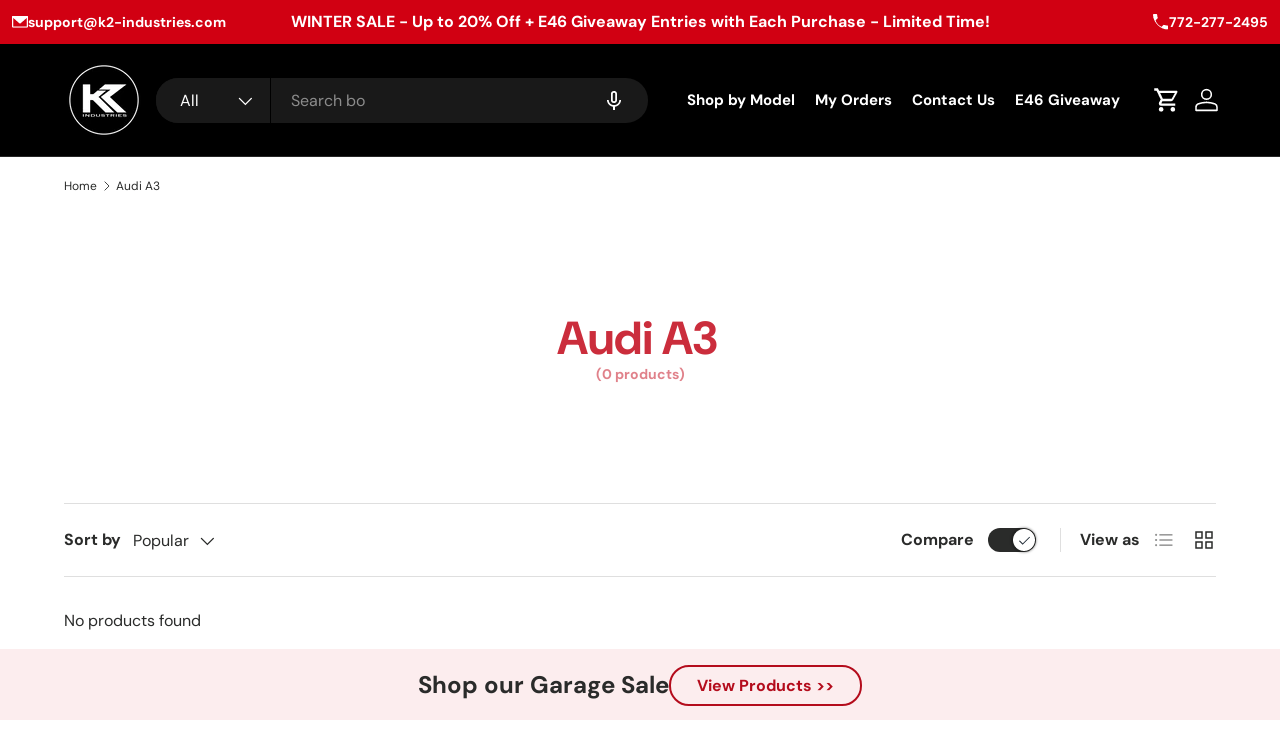

--- FILE ---
content_type: text/html; charset=utf-8
request_url: https://www.k2-industries.com/en-ca/collections/audi-a3
body_size: 87424
content:
<!doctype html>
<html class="no-js" lang="en" dir="ltr">
  <head>
<meta name="viewport" content="width=device-width, initial-scale=1">

<!-- Hyperspeed:398120 -->
<!-- hs-shared_id:9608ccbd -->


<style id='hs-critical-css'>@charset "UTF-8";.ml-2{margin-left:calc(2 * var(--space-unit))}.mr-2{margin-right:calc(2 * var(--space-unit))}.leading-none{line-height:1}a{color:rgb(var(--link-color));text-decoration:none}.pagination__page-current,.pagination__page-link{padding:8px 14px}.pagination__page-link{color:rgba(var(--text-color)/.8)}.pagination__page-current{background:linear-gradient(to top,currentColor 2px,transparent 2px) center bottom/1.3em no-repeat}.quick-add__header{position:-webkit-sticky;position:sticky;z-index:4;top:0;background-color:rgba(var(--bg-color))}@font-face{font-family:"DM Sans";font-weight:400;font-style:normal;font-display:swap;src:url("//www.k2-industries.com/cdn/fonts/dm_sans/dmsans_n4.ec80bd4dd7e1a334c969c265873491ae56018d72.woff2") format("woff2"),url("//www.k2-industries.com/cdn/fonts/dm_sans/dmsans_n4.87bdd914d8a61247b911147ae68e754d695c58a6.woff") format("woff")}@font-face{font-family:"DM Sans";font-weight:700;font-style:normal;font-display:swap;src:url("//www.k2-industries.com/cdn/fonts/dm_sans/dmsans_n7.97e21d81502002291ea1de8aefb79170c6946ce5.woff2") format("woff2"),url("//www.k2-industries.com/cdn/fonts/dm_sans/dmsans_n7.af5c214f5116410ca1d53a2090665620e78e2e1b.woff") format("woff")}@font-face{font-family:"DM Sans";font-weight:400;font-style:italic;font-display:swap;src:url("//www.k2-industries.com/cdn/fonts/dm_sans/dmsans_i4.b8fe05e69ee95d5a53155c346957d8cbf5081c1a.woff2") format("woff2"),url("//www.k2-industries.com/cdn/fonts/dm_sans/dmsans_i4.403fe28ee2ea63e142575c0aa47684d65f8c23a0.woff") format("woff")}@font-face{font-family:"DM Sans";font-weight:700;font-style:italic;font-display:swap;src:url("//www.k2-industries.com/cdn/fonts/dm_sans/dmsans_i7.52b57f7d7342eb7255084623d98ab83fd96e7f9b.woff2") format("woff2"),url("//www.k2-industries.com/cdn/fonts/dm_sans/dmsans_i7.d5e14ef18a1d4a8ce78a4187580b4eb1759c2eda.woff") format("woff")}@font-face{font-family:Nunito;font-style:normal;font-weight:400;src:url(https://fonts.gstatic.com/s/nunito/v32/XRXI3I6Li01BKofiOc5wtlZ2di8HDLshdTQ3ig.ttf) format('truetype')}@font-face{font-family:Poppins;font-style:normal;font-weight:400;src:url(https://fonts.gstatic.com/s/poppins/v24/pxiEyp8kv8JHgFVrJJfedw.ttf) format('truetype')}@font-face{font-family:'DM Sans';font-style:normal;font-weight:700;font-display:swap;src:url(https://fonts.gstatic.com/s/dmsans/v17/rP2tp2ywxg089UriI5-g4vlH9VoD8CmcqZG40F9JadbnoEwARZthTg.ttf) format('truetype')}*,::after,::before{box-sizing:border-box}html{font-size:62.5%;-webkit-font-smoothing:antialiased;-moz-osx-font-smoothing:grayscale;-webkit-text-size-adjust:100%}body{width:100%;min-width:320px;margin:0;overflow-x:hidden;background-color:rgba(var(--bg-color));overflow-wrap:break-word;overflow-wrap:anywhere}summary{overflow:hidden;list-style:none}summary::-webkit-details-marker{display:none}.color-scheme--2{--bg-color:var(--color-scheme-2-bg);--bg-grad:var(--color-scheme-2-grad, "none");--btn-bg-color:var(--color-scheme-2-btn-bg);--btn-bg-hover-color:var(--color-scheme-2-btn-bg-hover);--btn-text-color:var(--color-scheme-2-btn-text);--heading-color:var(--color-scheme-2-heading);--scrollbar-color:var(--color-scheme-2-text);--swatch-border-color-active:var(--color-scheme-2-text);--swatch-border-color-default:var(--color-scheme-2-text);--text-color:var(--color-scheme-2-text);--coll-card-border-color:rgb(var(--color-scheme-2-heading))}.color-scheme{background:var(--bg-grad);background-color:rgba(var(--bg-color));color:rgb(var(--text-color))}:root{--fluid-vw:100vw;--fluid-max-vw:1536;--fluid-calc:(var(--fluid-vw) - 32rem)/(var(--fluid-max-vw) / 10 - 32) + 0.1rem;--fluid-1-065:((1.065 / 10 - 0.1) * var(--fluid-calc));--fluid-1-125:((1.125 / 10 - 0.1) * var(--fluid-calc));--fluid-1-2:((1.2 / 10 - 0.1) * var(--fluid-calc));--fluid-1-25:((1.25 / 10 - 0.1) * var(--fluid-calc));--fluid-1-3:((1.3 / 10 - 0.1) * var(--fluid-calc));--fluid-1-4:((1.4 / 10 - 0.1) * var(--fluid-calc));--fluid-1-5:((1.5 / 10 - 0.1) * var(--fluid-calc))}:focus{outline:0}:focus-visible{outline:Highlight auto;outline:-webkit-focus-ring-color auto}:root{--column-gap:var(--grid-column-gap);--gutter:var(--gutter-sm, 20px);--row-gap:calc(10 * var(--space-unit));--space-unit:0.4rem;--viewport-width:calc(100vw - var(--scrollbar-width, 0))}.container{width:100%;max-width:calc(var(--page-width,1320px) + var(--gutter) * 2);margin:0 auto;padding:0 var(--gutter)}@media (min-width:600px){:root{--column-gap:calc(var(--grid-column-gap) * 1.6);--gutter:var(--gutter-md, 32px)}}.section{display:block;width:100%;margin:calc(var(--section-gap) * var(--fluid-1-5)) auto;padding-bottom:.02px}.section--template{margin:calc(var(--section-gap) * var(--fluid-1-5)) auto}:root{--heading-type-scale:1.2;--h6:calc(var(--body-font-size) + var(--heading-scale-start));--h5:var(--h6) * var(--heading-type-scale);--h4:var(--h5) * var(--heading-type-scale);--h3:var(--h4) * var(--heading-type-scale);--h2:var(--h3) * var(--heading-type-scale);--h1:var(--h2) * var(--heading-type-scale);--h0:var(--h1) * var(--heading-type-scale);--h6-font-size:calc((var(--h6) / 1.065) * var(--fluid-1-065));--h5-font-size:calc((var(--h5) / 1.125) * var(--fluid-1-125));--h4-font-size:calc((var(--h4) / 1.2) * var(--fluid-1-2));--h3-font-size:calc((var(--h3) / 1.3) * var(--fluid-1-3));--h2-font-size:calc((var(--h2) / 1.4) * var(--fluid-1-4));--h1-font-size:calc((var(--h1) / 1.5) * var(--fluid-1-5));--h0-font-size:calc((var(--h0) / 1.5) * var(--fluid-1-5))}body{color:rgb(var(--text-color));font-family:var(--body-font-family);font-size:calc(var(--body-font-size) * .1rem);font-style:var(--body-font-style);font-weight:var(--body-font-weight);line-height:1.5}.font-heading,.h5,h1,h2{margin:0 0 .5em;color:rgb(var(--heading-color));font-family:var(--heading-font-family);font-style:var(--heading-font-style);font-weight:var(--heading-font-weight);line-height:calc(4px + 2.4ex);text-transform:var(--heading-text-transform)}h1{font-size:var(--h1-font-size);line-height:1.25}h2{font-size:var(--h2-font-size);line-height:1.3}.h5,.text-h5{font-size:var(--h5-font-size);line-height:1.3}p{margin:0 0 1em}hr{width:100%;height:1px;margin:calc(6 * var(--space-unit)) 0;border:0;background-color:rgba(var(--text-color)/.15)}.sr-only{position:absolute;width:1px;height:1px;padding:0;margin:-1px;overflow:hidden;clip:rect(0,0,0,0);white-space:nowrap;border-width:0}.invisible{visibility:hidden}.fixed{position:fixed}.absolute{position:absolute}.relative{position:relative}.bottom-0{bottom:0}.left-0{left:0}.right-0{right:0}.top-0{top:0}.mx-auto{margin-left:auto;margin-right:auto}.mb-0{margin-bottom:0}.mb-1{margin-bottom:var(--space-unit)}.mb-8{margin-bottom:calc(8 * var(--space-unit))}.mt-16{margin-top:calc(16 * var(--space-unit))}.mt-4{margin-top:calc(4 * var(--space-unit))}.mt-6{margin-top:calc(6 * var(--space-unit))}.block{display:block}.inline-block{display:inline-block}.inline{display:inline}.flex{display:flex}.grid{display:grid}.hidden{display:none}.h-full{height:100%}.w-full{width:100%}.flex-auto{flex:1 1 auto}.shrink-0{flex-shrink:0}.flex-grow{flex-grow:1}.grow{flex-grow:1}.auto-cols-1{grid-auto-columns:100%}.grid-flow-col{grid-auto-flow:column}.grid-cols-2{grid-template-columns:repeat(2,minmax(0,1fr))}.flex-col{flex-direction:column}.items-center{align-items:center}.justify-end{justify-content:flex-end}.justify-center{justify-content:center}.justify-between{justify-content:space-between}.gap-x-theme{column-gap:var(--column-gap)}.gap-y-16{row-gap:calc(16 * var(--space-unit))}.overflow-hidden{overflow:hidden}.bg-error-bg{background-color:rgb(var(--error-bg-color))}.bg-success-bg{background-color:rgb(var(--success-bg-color))}.bg-theme-bg{background-color:rgba(var(--bg-color))}.text-center{text-align:center}.text-start{text-align:start}.text-sm{font-size:.88em}.font-bold{font-weight:700}.text-current{color:currentColor}.text-error-text{color:rgb(var(--error-text-color))}.text-success-text{color:rgb(var(--success-text-color))}.text-theme-text{color:rgb(var(--text-color))}.js .js-hidden{display:none}.visually-hidden{position:absolute;width:1px;height:1px;padding:0;margin:-1px;overflow:hidden;clip:rect(0,0,0,0);white-space:nowrap;border-width:0}[hidden]{display:none!important}@media (prefers-reduced-motion){.has-motion{animation:none!important}}.start{left:var(--start-gutter,0)}.end{right:var(--end-gutter,0)}.mis-auto{margin-inline-start:auto}.vertical-center{top:50%;transform:translateY(-50%)}.tap-target{position:relative}.tap-target::after{content:"";position:absolute;top:50%;left:50%;width:44px;height:44px;transform:translate(-50%,-50%);opacity:0}.tap-target--left::after{left:0;transform:translateY(-50%)}.tap-target--right::after{right:0;left:auto;transform:translateY(-50%)}@keyframes spinner{to{transform:rotate(360deg)}}.alert{padding:2rem 2.4rem}.alert.bg-success-bg{border:1px solid rgba(var(--success-text-color)/.2)}.alert.bg-error-bg{border:1px solid rgba(var(--error-text-color)/.2)}.text-success-text{--heading-color:rgb(var(--success-text-color));--link-color:rgb(var(--success-text-color))}.text-error-text{--heading-color:rgb(var(--error-text-color));--link-color:rgb(var(--error-text-color))}button{margin:0;padding:0;border:0;border-radius:0;background:0 0;font-family:inherit;font-size:1em;text-decoration:none;text-shadow:none}.btn{display:inline-block;position:relative;max-width:100%;padding:var(--btn-padding-y,12px) 26px;border-radius:var(--btn-border-radius,0);outline-offset:var(--btn-border-width);font-size:.88em;font-weight:700;line-height:1.2em;text-align:center;text-transform:var(--btn-text-transform,none);-webkit-appearance:none;appearance:none;word-break:break-word}.btn[disabled]{opacity:.4;background-position:0 100%}.btn--primary{border:var(--btn-border-width) solid rgb(var(--btn-bg-color));outline-color:rgb(var(--btn-bg-color));outline-offset:3px;background:rgb(var(--btn-bg-hover-color)) linear-gradient(104deg,rgb(var(--btn-bg-hover-color)) 60%,rgb(var(--btn-bg-color)) 60%,rgb(var(--btn-bg-color)) 100%) no-repeat 100% 100%;background-size:300% 100%;color:rgb(var(--btn-text-color))}.btn--secondary{border:var(--btn-border-width) solid rgb(var(--btn-alt-text-color));outline-color:rgb(var(--btn-alt-text-color));outline-offset:3px;background:rgba(var(--btn-alt-bg-color)/.9) linear-gradient(104deg,rgba(var(--btn-alt-text-color)/.07) 60%,rgba(var(--btn-alt-bg-color)/var(--btn-alt-bg-alpha)) 60%,rgba(var(--btn-alt-bg-color)/var(--btn-alt-bg-alpha)) 100%) no-repeat 100% 100%;background-size:300% 100%;color:rgb(var(--btn-alt-text-color))}.btn--icon{padding:calc(10px - var(--btn-border-width));border-radius:var(--btn-lg-border-radius,var(--btn-border-radius))}.custom-select__btn{display:flex;width:var(--custom-select-button-width,auto);min-width:100%;max-width:100%;background-color:rgb(var(--input-bg-color));color:rgb(var(--input-text-color));font-size:.88em;font-weight:700;line-height:.88em}.custom-select__btn>.icon{flex-shrink:0;width:36px;height:20px;margin-inline-start:auto;margin-inline-end:-5px;padding-inline-start:16px}.custom-select__listbox{z-index:100;top:5px;left:-5px;min-width:100%;max-height:20em;overflow-y:auto;border:var(--input-border-width) solid rgba(var(--input-text-color)/.2);outline:0;background-color:var(--input-bg-color-diff-3);box-shadow:0 5px 10px rgba(0,0,0,.15);color:rgb(var(--input-text-color));font-size:.88em}.custom-select__option{padding:10px 16px}.custom-select__listbox{min-width:max(100%,165px);border-radius:var(--modal-border-radius)}.label{display:block;margin:0 0 calc(2 * var(--space-unit));font-size:.88em;font-weight:700;text-align:start}.label--inline{display:inline-block;margin:0}input{background-clip:padding-box;font-family:inherit;font-size:16px;line-height:1.5}.input{max-width:100%;margin:0;padding:var(--input-padding-y,11px) 24px;border:var(--input-border-width) solid rgba(var(--input-text-color)/.2);border-radius:var(--input-border-radius,0);background-color:rgb(var(--input-bg-color));color:rgb(var(--input-text-color));font-size:.88em;line-height:1.2em}input:-webkit-autofill{border:var(--input-border-width) solid rgba(var(--input-text-color)/.2);box-shadow:0 0 0 1000px rgb(var(--input-bg-color)) inset;-webkit-text-fill-color:rgb(var(--input-text-color))}[type=search]{outline-offset:-2px;-webkit-appearance:none}[type=search]::-webkit-search-cancel-button,[type=search]::-webkit-search-decoration{margin:0;-webkit-appearance:none}img{max-width:100%;height:auto;vertical-align:top}[loading=lazy]{opacity:1}.media{overflow:hidden}.img-fit{position:absolute;top:0;left:0;width:100%;height:100%;object-fit:cover}.img-fit.img-fit--contain{object-fit:contain}.icon{vertical-align:top}.link,a{color:rgb(var(--link-color));text-decoration:none}.link{text-decoration:underline;text-decoration-thickness:1px;text-underline-offset:0.2rem}.skip-link.btn{position:absolute;z-index:999;top:16px;left:var(--gutter)}ol,ul{margin:0;padding:0}ul{list-style:none}.overlay{visibility:hidden;z-index:30;opacity:0;background-color:rgba(var(--modal-overlay-color)/var(--modal-overlay-opacity))}.breadcrumbs{min-height:1.5em;margin:calc(5 * var(--space-unit)) 0;font-size:.75em}.breadcrumbs .icon{display:inline-block;width:1.2em;height:1.2em;margin-inline-start:.125em;margin-inline-end:.25em}.breadcrumbs-list{flex:1 1 auto;flex-wrap:wrap;line-height:1em}.breadcrumbs-list__link{color:currentColor}@media (min-width:769px){.breadcrumbs{overflow:auto}.breadcrumbs-list{flex:1 0 auto}.card--product .price__current{font-size:1.2em}}.card{flex-direction:column;max-width:768px;margin:0 auto}.card--product .carousel__controls{visibility:hidden;z-index:3;top:50%;transform:translateY(-50%);opacity:0}.card--product .slider-nav{padding:0 5px}.card--product .slider-nav .slider-nav__btn{overflow:visible;background-color:rgba(var(--bg-color))}.card--product .slider-nav__btn svg{width:18px;height:18px;color:rgb(var(--text-color))}.disclosure__toggle>.icon{display:block;width:20px;height:20px}.disclosure[open]:not(.is-closing) .disclosure__toggle>.icon{transform:scaleY(-1)}.main-menu{--nav-line-color:rgba(var(--nav-child-text-color) / 0.2);font-family:var(--navigation-font-family);font-style:var(--navigation-font-style);font-weight:var(--navigation-font-weight)}.main-menu__toggle{position:relative;width:30px;height:30px;padding:5px}.main-menu__toggle-icon::before{top:14px}.main-menu__toggle::after,.main-menu__toggle::before{top:21px}.main-menu__toggle-icon::after{top:28px}@media (max-width:768.98px){.main-menu__content{visibility:hidden;width:100vw;min-width:0;max-width:none;padding-bottom:calc(8 * var(--space-unit));overflow:hidden;box-shadow:0 -1px 0 var(--nav-line-color)}.main-menu__content{position:fixed;z-index:30;top:var(--header-end,100px);left:0;width:100vw;height:calc(var(--viewport-height) - var(--header-end,100px));padding-right:var(--gutter);padding-bottom:60px;padding-left:var(--gutter);overflow-y:scroll;background-color:rgb(var(--nav-child-bg-color));color:rgb(var(--nav-child-text-color))}.main-menu__disclosure>.main-menu__content{opacity:0}.main-nav>li{border-bottom:1px solid var(--nav-line-color)}}@media (min-width:769px){.main-menu{width:100%;background-color:rgb(var(--nav-bg-color));color:rgb(var(--nav-text-color))}.main-nav{flex-wrap:wrap}.main-nav{display:flex;align-items:flex-end;margin:0 -1.2rem}}@media (min-width:835px){.main-menu__content{display:flex}}.pagination__item{flex:1}.price__current{padding-inline-end:0.5rem;font-size:1em;white-space:nowrap}.unit-price{font-size:.8em;white-space:nowrap}.unit-price::before{content:"("}.unit-price::after{content:")"}.search{position:relative;margin:6px 0}.search__form{position:relative}.search__input{--input-text-color:var(--text-color);padding-inline-start:54px;padding-inline-end:54px;border:0;border-radius:var(--input-lg-border-radius,var(--input-border-radius));background-color:var(--search-bg-color,rgba(var(--text-color)/.08));color:rgb(var(--text-color));font-size:var(--body-font-size);line-height:1em;text-transform:initial}body:not(.tab-used) .search__input{outline:0}.card--product-compare .card__media{order:1}@media (max-width:768.98px){.search__input{font-size:12px}}@media (min-width:769px){.search{margin:0 0 15px}}@media (min-width:1024px){.search__input{padding-top:12px;padding-bottom:12px}}.drawer{visibility:hidden;z-index:40;max-width:540px;height:var(--viewport-height,100vh);overflow:auto;transform:translate3d(100%,0,0);outline:0;background-color:rgba(var(--drawer-bg-color));color:rgb(var(--drawer-text-color))}.drawer:not(.facets){border-radius:var(--drawer-border-radius) 0 0 var(--drawer-border-radius);box-shadow:-2px 1px 10px 2px rgba(0,0,0,.2)}.drawer[aria-modal]{--bg-color:var(--drawer-bg-color);--heading-color:var(--drawer-text-color);--link-color:var(--drawer-text-color);--text-color:var(--drawer-text-color);--swatch-border-color-active:var(--drawer-text-color)}.drawer__header{justify-content:space-between;border-bottom:1px solid rgba(var(--drawer-text-color)/.2)}.drawer__back-btn,.drawer__close-btn{margin:-10px;padding:10px;color:rgb(var(--heading-color))}.drawer__content{overflow:auto}.js .drawer__content{display:none;opacity:0}.cart-drawer__summary{background-color:rgba(var(--drawer-bg-color))}.cart-drawer--checkout--sticky-true{position:-webkit-sticky;position:sticky;top:calc(var(--cart-drawer__summary-height,0) * -1 + var(--cart-drawer__checkout-buttons-height,0) + 6 * var(--space-unit) + 2px)}.cart-drawer__summary:empty,.drawer__footer:empty{display:none}.drawer__footer{z-index:5;transform:translate3d(0,100%,0);opacity:0;box-shadow:0 -2px 8px 0 rgba(var(--drawer-text-color)/.08)}.cart-drawer__summary,.drawer__content,.drawer__footer,.drawer__header{padding:var(--gutter)}.drawer--cart .drawer__header,.quick-add__header{position:-webkit-sticky;position:sticky;z-index:4;top:0;background-color:rgba(var(--bg-color))}.drawer--cart .drawer__content{padding:0}.cart-drawer__content{padding:var(--gutter)}.overlay--drawer{z-index:4;background-color:rgba(0,0,0,.25)}[data-empty=true] .cart-empty svg{display:block;width:44px;height:44px;margin-bottom:1em}.cart-drawer__media-promotion-container{position:-webkit-sticky;position:sticky;top:100%}@media (max-width:767px){.drawer{top:auto;bottom:0;height:calc(var(--viewport-height,100vh) - 100px);transform:translate3d(0,100%,0)}.drawer:not(.facets){border-radius:var(--drawer-border-radius) var(--drawer-border-radius) 0 0}}@media (min-width:769px){.cart-drawer__content,.cart-drawer__summary,.drawer__content,.drawer__footer,.drawer__header{padding:calc(6 * var(--space-unit)) calc(8 * var(--space-unit))}.cart-drawer__content{padding-bottom:calc(8 * var(--space-unit))}}.slider{--scrollbar-border-width:11px;padding-bottom:calc(4 * var(--space-unit));overflow-x:auto;overflow-y:hidden;scroll-snap-type:x mandatory;scrollbar-width:thin;scrollbar-color:rgb(var(--scrollbar-color,60 60 60)) rgba(var(--scrollbar-color,60 60 60)/0.05);scroll-behavior:smooth}@supports selector(::-webkit-scrollbar){.slider::-webkit-scrollbar{height:24px}.slider::-webkit-scrollbar-thumb{border:var(--scrollbar-border-width) solid transparent;border-radius:var(--btn-border-radius,0);box-shadow:inset 0 0 0 2px rgb(var(--scrollbar-color,60 60 60))}.slider::-webkit-scrollbar-track{margin:0 calc(var(--gutter) - var(--scrollbar-border-width));border:var(--scrollbar-border-width) solid transparent;border-radius:var(--btn-border-radius,0);box-shadow:inset 0 0 0 2px rgba(var(--scrollbar-color,60 60 60)/.3)}}.slider.slider--no-scrollbar{padding:0;scrollbar-width:none}.slider.slider--no-scrollbar::-webkit-scrollbar{display:none}.carousel[inactive] .slider,.carousel[inactive]>div>.slider{padding-bottom:0}.carousel[inactive]>.slider-nav,.carousel[inactive]>div>.slider-nav{display:none}.carousel[inactive]>div>.slider::-webkit-scrollbar-thumb{display:none}.carousel[inactive]>div>.slider::-webkit-scrollbar-track{display:none}.slider__item{scroll-snap-align:start}.slider-nav{--btn-border-radius:var(--btn-icon-border-radius)}.slider-nav__btn{display:block;margin-top:calc(3 * var(--space-unit));margin-bottom:calc(3 * var(--space-unit))}.slide-nav--inline .slider-nav__btn{margin-top:0;margin-bottom:0;overflow:hidden;color:currentColor}.slider-nav>.btn{padding:calc(8px - var(--btn-border-width))}@media (max-width:599.98px){.small__grid{--column-gap:10px;row-gap:10px}.carousel .small__grid{--column-gap:0px}.slider .slider__grid{width:calc(100% - var(--column-gap))}.carousel[disable-mobile=true]>div>.slider{overflow:auto;scroll-snap-type:none}.carousel[disable-mobile=true]>div>.slider>.slider__grid{grid-auto-flow:row}product-card-image-slider[disable-mobile=true]>div>.slider{overflow:hidden!important}product-card-image-slider[disable-mobile=true]>div>.slider>.slider__grid{grid-auto-flow:column!important}}@media (min-width:1024px){.slider::-webkit-scrollbar-track{margin:0 calc(var(--scrollbar-border-width) * -1)}}.cc-compare{display:none}.product-label-container{z-index:2}.product-label{display:inline-flex;align-items:center;padding:2px 6px;font-size:1.1rem;line-height:1.7rem}.product-label--sold-out{background-color:rgb(var(--sold-out-label-bg-color));color:rgb(var(--sold-out-label-text-color))}@media (min-width:769px){.product-label{padding:4px 8px;font-size:1.3rem}}.cc-header--sticky{position:-webkit-sticky;position:sticky;z-index:30;top:-1px}.header{display:block;position:relative;z-index:30;padding:calc(2 * var(--space-unit)) 18px;border-bottom:1px solid rgba(var(--text-color)/.15);background-color:rgba(var(--bg-color));color:rgb(var(--text-color))}.header__logo{flex:44px 0 0}.header__icons{flex:0 0 auto;margin-inline-end:-10px}.header__icon{display:flex;flex-direction:column;align-items:center;justify-content:center;width:44px;height:44px;padding:10px;color:inherit;text-align:center}.header__icon>.icon{width:100%;height:100%}.header__icon .icon--cart{width:28px;height:28px}@media (max-width:768.98px){.header{padding:calc(4 * var(--space-unit)) 0}.header__icons{margin-inline-end:0}.header__icon{width:36px;height:36px;padding:8px}.header__icon.hidden.md\:block{display:none}.header__search{padding-left:14px;padding-right:8px}}@media (min-width:769px){.header{padding:calc(4 * var(--space-unit)) 0 0}.header__icons,.header__logo{flex:1 1 auto;margin-bottom:16px;padding-inline-start:calc(6 * var(--space-unit))}.header__logo{order:0;padding-inline-start:0;padding-inline-end:calc(6 * var(--space-unit))}.header__search{display:block;flex:6 1 auto;order:1;margin-top:0}.header__icons{order:2}.main-menu{order:3}.cc-header--sticky .main-menu__disclosure{max-height:var(--menu-height);overflow:hidden}.cc-header--sticky .header{margin-bottom:0}}@media (min-width:1024px){.header__icon{padding:6px}.header__icon svg{width:32px;height:32px}.header__icon+.header__icon{margin-inline-start:12px}}@media (min-width:600px){.sm\:grid-cols-3{grid-template-columns:repeat(3,minmax(0,1fr))}.sm\:flex-wrap{flex-wrap:wrap}}@media (min-width:1280px){:root{--gutter:var(--gutter-lg, 80px)}.header__icon{padding:6px}.xl\:grid-cols-4{grid-template-columns:repeat(4,minmax(0,1fr))}}.tmenu_item_text{color:#fff!important}.tmenu_item_mobile .tmenu_indicator{color:#fff!important}.shopify-section-group-header-group{background:#000!important}:root{--bg-color:255 255 255/1.0;--bg-color-og:255 255 255/1.0;--heading-color:42 43 42;--text-color:42 43 42;--text-color-og:42 43 42;--scrollbar-color:42 43 42;--link-color:42 43 42;--link-color-og:42 43 42;--star-color:223 190 52;--swatch-border-color-default:212 213 212;--swatch-border-color-active:149 149 149;--swatch-card-size:24px;--swatch-variant-picker-size:64px;--color-scheme-1-bg:244 244 244/1.0;--color-scheme-1-grad:linear-gradient(180deg, rgba(244, 244, 244, 1), rgba(244, 244, 244, 1) 100%);--color-scheme-1-heading:42 43 42;--color-scheme-1-text:42 43 42;--color-scheme-1-btn-bg:255 88 13;--color-scheme-1-btn-text:255 255 255;--color-scheme-1-btn-bg-hover:255 124 64;--color-scheme-2-bg:255 255 255/1.0;--color-scheme-2-grad: ;--color-scheme-2-heading:203 45 60;--color-scheme-2-text:42 43 42;--color-scheme-2-btn-bg:180 12 28;--color-scheme-2-btn-text:255 255 255;--color-scheme-2-btn-bg-hover:203 51 66;--color-scheme-3-bg:252 237 238/1.0;--color-scheme-3-grad: ;--color-scheme-3-heading:203 45 60;--color-scheme-3-text:42 43 42;--color-scheme-3-btn-bg:180 12 28;--color-scheme-3-btn-text:255 255 255;--color-scheme-3-btn-bg-hover:203 51 66;--drawer-bg-color:255 255 255/1.0;--drawer-text-color:42 43 42;--panel-bg-color:244 244 244/1.0;--panel-heading-color:42 43 42;--panel-text-color:42 43 42;--in-stock-text-color:44 126 63;--low-stock-text-color:210 134 26;--very-low-stock-text-color:180 12 28;--no-stock-text-color:119 119 119;--no-stock-backordered-text-color:119 119 119;--error-bg-color:252 237 238;--error-text-color:180 12 28;--success-bg-color:232 246 234;--success-text-color:44 126 63;--info-bg-color:228 237 250;--info-text-color:26 102 210;--heading-font-family:"DM Sans",sans-serif;--heading-font-style:normal;--heading-font-weight:700;--heading-scale-start:4;--navigation-font-family:"DM Sans",sans-serif;--navigation-font-style:normal;--navigation-font-weight:700;--heading-text-transform:none;--subheading-text-transform:none;--body-font-family:"DM Sans",sans-serif;--body-font-style:normal;--body-font-weight:400;--body-font-size:16;--section-gap:48;--heading-gap:calc(8 * var(--space-unit));--grid-column-gap:20px;--btn-bg-color:56 100 212;--btn-bg-hover-color:99 133 221;--btn-text-color:255 255 255;--btn-bg-color-og:56 100 212;--btn-text-color-og:255 255 255;--btn-alt-bg-color:56 100 212;--btn-alt-bg-alpha:1.0;--btn-alt-text-color:255 255 255;--btn-border-width:2px;--btn-padding-y:12px;--btn-border-radius:28px;--btn-lg-border-radius:50%;--btn-icon-border-radius:50%;--input-with-btn-inner-radius:var(--btn-border-radius);--input-bg-color:255 255 255/1.0;--input-text-color:42 43 42;--input-border-width:2px;--input-border-radius:26px;--textarea-border-radius:12px;--input-border-radius:28px;--input-lg-border-radius:34px;--input-bg-color-diff-3:#f7f7f7;--input-bg-color-diff-6:#f0f0f0;--modal-border-radius:16px;--modal-overlay-color:0 0 0;--modal-overlay-opacity:0.4;--drawer-border-radius:16px;--overlay-border-radius:0px;--custom-label-bg-color:13 44 84;--custom-label-text-color:255 255 255;--sold-out-label-bg-color:42 43 42;--sold-out-label-text-color:255 255 255;--new-label-bg-color:127 184 0;--new-label-text-color:255 255 255;--preorder-label-bg-color:0 166 237;--preorder-label-text-color:255 255 255;--collection-label-color:0 126 18;--page-width:1500px;--gutter-sm:20px;--gutter-md:32px;--gutter-lg:64px;--payment-terms-bg-color:#ffffff;--coll-card-bg-color:#F9F9F9;--coll-card-border-color:#f2f2f2;--card-highlight-bg-color:#F9F9F9;--card-highlight-text-color:85 85 85;--card-highlight-border-color:#E1E1E1;--reading-width:48em}@media (max-width:769px){:root{--reading-width:36em}}.cc-header--sticky{top:54px}@media (max-width:749px){.cc-header--sticky{top:44px}}@media (min-width:769px){.md\:mb-12{margin-bottom:calc(12 * var(--space-unit))}.md\:block{display:block}.md\:flex{display:flex}.md\:hidden{display:none}.md\:flex-row{flex-direction:row}}.tmenu_app{z-index:997}.tmenu_initialized{opacity:1!important}.tmenu_item_link{display:block;position:relative;text-decoration:none;white-space:normal!important;line-height:1.4}.tmenu_item,.tmenu_item *,.tmenu_item :after,.tmenu_item :before{box-sizing:border-box}.tmenu_item:after,.tmenu_item:before{display:none!important}.tmenu_app .tmenu_item{position:static;z-index:998}.tmenu_item_text{padding:0!important;display:inline!important;text-transform:inherit!important;color:inherit!important;font-family:inherit!important;font-weight:inherit!important;font-size:inherit!important;letter-spacing:inherit!important}.tmenu_item_mobile{margin:0!important;padding:0!important;text-align:left}.tmenu_item_mobile .tmenu_item_text{padding:0!important}.tmenu_app_mobile .tmenu_item_mobile{display:block;max-width:100%;position:relative}.tmenu_item_mobile .tmenu_item_link{display:block;padding:12px 15px;font-size:16px;line-height:1.4;height:auto!important}.tmenu_item_mobile .tmenu_indicator{position:absolute;width:30px;height:30px;max-height:100%;right:5px;left:auto;margin-left:0;float:none;padding:0;display:flex;justify-content:center;align-items:center}.tmenu_indicator{position:absolute;right:0;top:50%;transform:translateY(-50%);padding:0!important;width:25px;height:25px;font-size:12px;color:inherit!important;display:flex!important;align-items:center;justify-content:center}.tmenu_indicator_icon{display:flex!important;justify-content:center;padding:0!important;margin:0!important;width:auto!important;font-size:inherit!important;color:inherit!important}.tmenu_indicator_icon svg{fill:currentColor!important;position:relative!important;top:0!important;left:0!important;margin:0!important;width:12px;height:12px}.tmenu_indicator_icon svg path{fill:currentColor!important}.announcement-bar{background-color:#000;color:#fff;font-family:'DM Sans',Arial,sans-serif;font-size:1.3rem;font-weight:700;padding-block:2rem}.announcement-bar-container{display:flex;justify-content:space-between;align-items:center;margin-left:8.09375rem;margin-right:8.09375rem;gap:1rem}.contact-details{display:flex;justify-content:space-between;align-items:center;gap:2rem;flex-grow:1}.contact-details>div{display:flex;align-items:center}.contact-details>div:first-child{justify-content:flex-start}.contact-details>div:last-child{justify-content:flex-end}.announcement-bar-container svg{margin-right:.5rem}.announcement-bar-container a{color:#fff;text-decoration:none}@media (min-width:769px){.announcement-bar-container{width:100%;max-width:calc(var(--page-width,1320px) + var(--gutter)* 2);margin:0 auto;padding:0 var(--gutter)}}@media (max-width:768px){.announcement-bar-container{margin-left:1rem;margin-right:1rem;gap:2rem;flex-direction:row;padding:.5rem 1rem 0;margin-left:0;margin-right:0}.contact-details{gap:1.5rem}.announcement-bar-container svg{width:16px;height:16px}.announcement-bar-container a{font-size:1.2rem}}@media (max-width:480px){.announcement-bar{font-size:1.2rem;padding:1rem 1rem 0;margin-left:0;margin-right:0}.announcement-bar-container{flex-wrap:nowrap}.contact-details{gap:1rem}.announcement-bar-container svg{width:14px;height:14px}.announcement-bar-container a{font-size:1.2rem}}.ai-sticky-banner-aatqra3vxdlpkqkzxuaigenblockbe669f34tffmf{position:fixed;top:0;left:0;width:100%;background-color:#e10015;color:#fff;text-align:center;padding:14px 20px;z-index:9999;font-size:17px;font-weight:700;box-shadow:0 2px 4px rgba(0,0,0,.1)}.ai-sticky-banner-aatqra3vxdlpkqkzxuaigenblockbe669f34tffmf__content{max-width:800px;margin:0 auto;display:flex;align-items:center;justify-content:center;gap:12px}.ai-sticky-banner-aatqra3vxdlpkqkzxuaigenblockbe669f34tffmf__text{margin:0}@media screen and (max-width:749px){.ai-sticky-banner-aatqra3vxdlpkqkzxuaigenblockbe669f34tffmf{font-size:14.45px;padding:11.2px 16px}}.header{--bg-color:0 0 0/1.0;--text-color:255 255 255;--nav-bg-color:0 0 0;--nav-text-color:255 255 255;--nav-child-bg-color:0 0 0;--nav-child-text-color:255 255 255;--header-accent-color:255 255 255;--search-bg-color:#191919}.search__reset{right:56px;padding:10px}.search--product-types .search__reset::after,.search--speech .search__reset::after{content:"";position:absolute;top:10px;right:-1px;width:1px;height:24px;background-color:rgba(var(--text-color)/.3)}predictive-search .search__input{padding-inline-end:95px}@media (max-width:768.98px){predictive-search .search__input{padding-inline-end:64px}.search__reset{right:36px;padding:12px 6px}.search__reset .icon{width:18px;height:18px}.header__search .overlay{z-index:900;background-color:rgba(0,0,0,.4)}predictive-search .search__input:not(.search__input--dirty){padding-inline-end:36px}}.search--product-types{--product-types-width:100px;--product-types-padding:14px}.search--product-types .search__input{padding-left:70px}.search__product-types{width:var(--product-types-width)}.search__product-types .custom-select{height:100%}.search__product-types .custom-select__btn{height:100%;padding-top:0;padding-right:var(--product-types-padding);padding-bottom:0;border:0;border-right:1px solid rgba(var(--bg-color));border-radius:var(--input-border-radius,0) 0 0 var(--input-border-radius,0);background-color:var(--search-bg-color,rgba(var(--text-color)/.08));color:currentColor;font-size:10px;font-weight:400;line-height:1em}.search__product-types .custom-select__btn>span{overflow:hidden;line-height:1.5;text-overflow:ellipsis;white-space:nowrap}.search__product-types .custom-select__btn>.icon{width:14px;padding-inline-start:0}.search__product-types{width:60px}@media (max-width:599.98px){.search__product-types .custom-select__btn{padding-left:10px;padding-right:10px;font-size:12px}}@media (min-width:769px){.search--product-types{--product-types-width:130px;--product-types-padding:17px}.search__product-types{width:var(--product-types-width)}.search__product-types .custom-select__btn{padding-right:var(--product-types-padding);padding-left:24px;font-size:16px}.search__product-types .custom-select__btn>.icon{width:20px}.search--product-types .search__input{padding-left:calc(var(--product-types-width) + var(--product-types-padding))}}@media (min-width:1024px){.search--product-types{--product-types-width:170px;--product-types-padding:20px}}@media (min-width:1280px){.search--product-types{--product-types-width:210px}}.search__speech{position:absolute;height:100%;width:64px;margin-inline-end:2px;color:currentColor;display:flex;justify-content:center;align-items:center}.search__speech svg{width:24px}@media (max-width:768.98px){.search__speech svg{width:18px}.search__speech{width:36px;padding-top:10px;padding-bottom:10px}}#shopify-section-sections--17541934317802__header .tmenu_item_text{color:#fff!important}#shopify-section-sections--17541934317802__header .tmenu_indicator_icon svg,#shopify-section-sections--17541934317802__header .tmenu_indicator_icon svg path{fill:rgb(255 255 255)!important}#shopify-section-sections--17541934317802__header .main-menu{z-index:1!important}.collection-banner__content.color-scheme{padding:var(--gutter-sm,20px)}.collection-banner__content.color-scheme h1{padding-top:calc(4 * var(--space-unit))}.collection-banner__heading{margin-inline-end:5px}.collection-banner__count{color:rgba(var(--heading-color)/.6);font-size:1.4rem;line-height:1.4rem;white-space:nowrap}@media (min-width:600px){.collection-banner__content.color-scheme{padding:calc(10 * var(--space-unit))}.collection-banner__content.color-scheme h1{padding-top:calc(2 * var(--space-unit))}}@media (min-width:769px){.collection-banner__content{width:50%;min-width:400px}.collection-banner__content.color-scheme{padding:calc(12 * var(--space-unit))}.collection-banner__content-wide{width:66%}}.products-toolbar{position:relative;padding-bottom:calc(4 * var(--space-unit));border:solid rgba(var(--text-color)/.15);border-width:0 0 1px}.products-toolbar__layout{margin-inline-end:-8px}.products-toolbar__layout .label{margin-inline-end:4px}.products-toolbar__layout>label{padding:8px;color:rgba(var(--text-color)/.5);line-height:1em}.products-toolbar__layout input:checked+label{color:rgb(var(--text-color))}.products-toolbar--compare-shift-xs{margin-top:80px}.products-toolbar--compare-shift-xs .products-toolbar__compare{position:absolute;top:-110%;transform:translateY(100%)}.products-toolbar__sort .custom-select__btn{margin-inline-end:30px;padding:0;font-weight:400}.products-toolbar__sort .custom-select__btn>.icon{margin-inline-start:0;margin-inline-end:0;padding-inline-start:0}body:not(.tab-used) .products-toolbar__sort .custom-select__btn{border:0;box-shadow:none}@media (max-width:768.98px){.products-toolbar{justify-content:space-between}.main-products-grid[data-layout=grid] .grid-cols-2{margin-top:calc(8 * var(--space-unit) * -1 - 1px);margin-right:calc(var(--gutter) * -1);margin-left:calc(var(--gutter) * -1);column-gap:0;border-top:1px solid rgba(var(--text-color)/.15);border-bottom:1px solid rgba(var(--text-color)/.15);background-color:rgba(var(--bg-color));row-gap:0}.main-products-grid[data-layout=grid] .grid-cols-2>li{border:solid rgba(var(--text-color)/.15);border-width:0 1px 1px 0}.main-products-grid[data-layout=grid] .grid-cols-2 .card{padding:16px}.quick-add-drawer{height:auto;max-height:calc(var(--viewport-height,100vh) - 100px)}}@media (min-width:600px){.products-toolbar .custom-select__btn,.products-toolbar .label,.products-toolbar .switch+label,.products-toolbar label{font-size:1em}.products-toolbar__sort{white-space:nowrap}.products-toolbar__sort custom-select{display:flex;align-items:center}.products-toolbar__sort .custom-select{position:relative;top:1px}.products-toolbar__sort label{margin:0;padding-inline-end:12px}.products-toolbar__sort .custom-select__btn{height:35px}.products-toolbar--compare-shift-xs{margin-top:0}.products-toolbar--compare-shift-xs .products-toolbar__compare{position:static;top:auto;transform:none}.products-toolbar__compare{visibility:hidden;right:auto;margin-inline-start:auto;opacity:0}.products-toolbar__compare+.products-toolbar__layout{position:relative;margin-inline-start:calc(6 * var(--space-unit));padding-inline-start:calc(5 * var(--space-unit))}.products-toolbar__compare+.products-toolbar__layout::before{content:"";position:absolute;top:20%;bottom:20%;left:0;width:1px;background-color:rgba(var(--text-color)/.15)}}:root{--product-details-block-margin:calc(8 * var(--space-unit));--product-details-block-margin-sm:calc(3 * var(--space-unit));--product-info-block-margin:calc(6 * var(--space-unit))}@media (min-width:769px){.products-toolbar{padding-top:calc(4 * var(--space-unit));border-width:1px 0}:root{--product-details-block-margin:calc(12 * var(--space-unit));--product-info-block-margin:calc(8 * var(--space-unit))}}.quick-add-btn-icon,.quick-add-view-btn{display:none}.quick-add__close-btn--mob{position:-webkit-sticky;position:sticky;top:-8px;margin-left:calc(100% - 30px)}.quick-add__product-details{margin-top:calc(var(--gutter) * -1)}.drawer__back-btn{margin-inline-end:calc(2 * var(--space-unit))}.quick-add__content{z-index:-2}.quick-add__footer::before{content:"";position:absolute;z-index:-1;top:0;right:0;bottom:0;left:0;background-color:rgba(var(--drawer-bg-color))}.quick-add__alert{display:block!important;z-index:-2;bottom:100%;border:0}.quick-add__alert .link{color:currentColor}.quick-add__alert .icon{margin-top:var(--space-unit);margin-inline-end:calc(5 * var(--space-unit))}.quick-add__alert .icon--check_mark_in_circle circle{fill:currentColor}.quick-add__alert .icon--check_mark_in_circle path{stroke:rgb(var(--success-bg-color))}.quick-add__alert[hidden]{visibility:hidden;transform:translateY(30px);opacity:0}.quick-add__alert[hidden] .icon{transform:scale(.5);opacity:0}@media (max-width:1023.98px){.slider:not(.slider--contained) .slider__item:last-child{width:calc(100% + var(--gutter));border-inline-end:var(--gutter) solid transparent}.products-toolbar__layout .label{display:none}.mob\:card__quick-add--below .btn{padding-right:10px;padding-left:10px}}cart-items{position:relative}.icons-with-text .icon{flex-shrink:0}.icons-with-text .slider-nav{right:calc(-1 * var(--gutter));left:calc(-1 * var(--gutter))}.icons-with-text .slider-nav__btn{padding:0}.footer__meta .custom-select__listbox{border-color:rgba(var(--text-color)/.2)}.footer__meta .custom-select__listbox{top:auto;bottom:5px}@media (min-width:769px){.quick-add__product-details{margin-top:0}.footer-menu>summary .icon{display:none}}.switch{position:absolute;opacity:0}.switch+label{display:inline-flex;position:relative;align-items:center;margin:0;border-radius:48px;font-size:.88em;font-weight:700;line-height:1.5em;vertical-align:top}.switch+label::after{content:"";display:block;width:48px;height:24px;margin-inline-start:.85em;border-radius:48px;background-color:rgba(var(--text-color)/.6)}.switch:checked+label::after{background-color:rgb(var(--text-color))}.switch+label::before{content:"";position:absolute;top:50%;right:1px;width:calc(24px - 2px);height:calc(24px - 2px);padding-top:2px;transform:translate(-24px,-50%);border-radius:50%;background-color:#fff;box-shadow:0 0 2px 2px rgba(0,0,0,.25);text-align:center}.switch:checked+label::before{content:"";transform:translate(0,-50%);background-image:url("[data-uri]");background-repeat:no-repeat;background-position:center center;background-size:15px 15px}.modal{visibility:hidden;z-index:30;background-color:rgba(var(--modal-overlay-color)/0)}.modal__window{width:100%;max-width:800px;min-height:240px;max-height:calc(100dvh - var(--gutter) * 2);margin:var(--gutter);overflow:auto;transform:scale(.8);border-radius:var(--modal-border-radius);opacity:0;box-shadow:0 0 10px 0 rgba(0,0,0,.3)}.modal__content{padding:64px var(--gutter) calc(10 * var(--space-unit))}@media (min-width:600px){.icons-with-text .slider-nav__btn{padding:0 10px}.modal__window{width:auto;min-width:480px}}@media (min-width:769px){.modal__content{padding:64px calc(10 * var(--space-unit)) calc(10 * var(--space-unit))}}.loading-spinner{position:absolute;top:calc(50% - 10px);right:calc(50% - 10px);width:20px;height:20px;animation:.6s linear infinite spinner;border:2px solid rgb(var(--text-color));border-radius:50%;border-top-color:rgba(var(--bg-color))}.revealable{visibility:hidden;opacity:0}.btn--compare{display:flex;position:fixed;z-index:29;bottom:calc(6 * var(--space-unit));left:50%;align-items:center;transform:translate3d(-50%,0,0);border-radius:6px;background-color:rgba(var(--drawer-bg-color));box-shadow:-2px 1px 10px 2px rgba(0,0,0,.2);color:rgb(var(--drawer-text-color))}.btn--compare .icon{padding-inline-start:3px}.compare-modal .modal{z-index:42}.compare-modal .modal__content{padding-right:0;padding-left:0}.compare-modal .modal__window{width:100%;max-width:none;height:100vh;max-height:none;margin:0;overflow:auto;border-radius:0}.compare-modal .btn--icon{position:absolute;width:44px;height:44px;margin:calc(4 * var(--space-unit))}.compare-container{margin:0 auto;text-align:center}.compare-container .revealable{display:inline-block;text-align:start}.compare-details:not([open]){height:0;overflow:hidden}@media (max-width:599.98px){.compare-container{font-size:min(1em,15px)}.compare-modal .modal__content{--gutter:12px}}@media (max-width:768.98px){.btn--compare{padding-inline-end:28px}.btn--compare svg{display:none}}@media (min-width:769px){.btn--compare{top:50%;right:0;bottom:auto;left:auto;margin-top:-50px;transform:rotate(-90deg) translate3d(50%,0,0);transform-origin:bottom right;border-radius:6px 6px 0 0}.btn--compare::after{content:"";position:absolute;right:-10px;bottom:-15px;left:-10px;height:15px;background:rgba(var(--drawer-bg-color))}}:root{--lxs-rating-icon-color:#EBD621}.tmenu_app_mobile .tmenu_item_mobile .tmenu_item_link{font-family:Nunito}.tmenu_app_mobile .tmenu_item_mobile.tmenu_item_level_0>.tmenu_item_link{font-family:Poppins}</style>


<script>window.HS_JS_OVERRIDES = [{"load_method":"ON_ACTION","match":"convertexperiments.com","pages":null},{"load_method":"ON_ACTION","match":"zipify-oneclickupsell","pages":null},{"load_method":"ON_ACTION","match":"globo.preorder","pages":null},{"load_method":"ON_ACTION","match":"privy.com","pages":null},{"load_method":"ON_ACTION","match":"\/checkouts\/internal\/preloads.js","pages":null},{"load_method":"DEFER","match":"extensions\/0199ed94-73ff-7892-af02-6cf6ab379a2c\/essential-countdown-timer-47\/assets\/countdown_timer_essential_apps.min.js","pages":["HOME","COLLECTIONS","PRODUCT","CART","OTHER"]},{"load_method":"ON_ACTION","match":"extensions\/019994b6-d24e-7e43-b41c-9f3f4597a14b\/cevoid-shopify-extension-13\/assets\/galleries.js","pages":["HOME","COLLECTIONS","PRODUCT","CART","OTHER"]},{"load_method":"ON_ACTION","match":"extensions\/019a238f-a0e4-7587-8148-b29306bc6f6b\/app-91\/assets\/core.min.js","pages":["HOME","COLLECTIONS","PRODUCT","CART","OTHER"]},{"load_method":"ON_ACTION","match":"extensions\/0199cdc0-e2e1-76ea-bda6-451811681e29\/smartmenu-66\/assets\/smartmenu-v2.js","pages":["HOME","COLLECTIONS","PRODUCT","CART","OTHER"]},{"load_method":"ON_ACTION","match":"extensions\/019a29db-5f50-78c5-9396-a96f8c98eb92\/avada-seo-suite-208\/assets\/flying-pages.js","pages":["HOME","COLLECTIONS","PRODUCT","CART","OTHER"]},{"load_method":"ON_ACTION","match":"extensions\/019a7b0c-7cc9-7224-9901-09e8763be94d\/theme-app-extension-261\/assets\/samita.ProductLabels.index.js","pages":["HOME","COLLECTIONS","PRODUCT","CART","OTHER"]},{"load_method":"ON_ACTION","match":"extensions\/019a5a15-d70e-774d-b0b6-d32fcbb464fa\/stape-remix-21\/assets\/widget.js","pages":["HOME","COLLECTIONS","PRODUCT","CART","OTHER"]},{"load_method":"ON_ACTION","match":"extensions\/019a70f8-4f31-7f5f-a931-796d4e7893d7\/preorderfrontend-147\/assets\/globo.preorder.min.js","pages":["HOME","COLLECTIONS","PRODUCT","CART","OTHER"]}];</script>
<script>!function(e,t){if("object"==typeof exports&&"object"==typeof module)module.exports=t();else if("function"==typeof define&&define.amd)define([],t);else{var n=t();for(var s in n)("object"==typeof exports?exports:e)[s]=n[s]}}(self,()=>(()=>{"use strict";const e="hyperscript/defer-load",t="ON_ACTION",n=["window.Station.Apps.Tabs",".replace('no-js', 'js')","onLoadStylesheet()","window.onpageshow","spratlyThemeSettings","lazysizes","window.MinimogSettings","onloadt4relcss","asyncLoad","_bstrLocale","window.PandectesSettings","window.Rivo.common","__engine_loaded"],s=window.HS_JS_OVERRIDES||[];function o(e,t){const o=!e||"string"!=typeof e,r=t&&t.hasAttribute("hs-ignore"),i=t&&t.innerHTML,c=t&&"application/ld+json"===t.getAttribute("type")||i&&n.some(e=>t.innerHTML.includes(e));if(!t&&o||r||c)return null;{const n=s.find(n=>e&&e.includes(n.match)||i&&t.innerHTML.includes(n.match));return n?function(e,t){let n=t;if(e.cdn){n=`https://cdn.hyperspeed.me/script/${t.replace(/^(http:\/\/|https:\/\/|\/\/)/,"")}`}return{load_method:e.load_method||"default",pages:e.pages||null,src:n}}(n,e):null}}window.HS_LOAD_ON_ACTION_SCRIPTS=window.HS_LOAD_ON_ACTION_SCRIPTS||[];const r=document.createElement,i={src:Object.getOwnPropertyDescriptor(HTMLScriptElement.prototype,"src"),type:Object.getOwnPropertyDescriptor(HTMLScriptElement.prototype,"type")},c=HTMLScriptElement.prototype.setAttribute,l=Symbol("hs-setting");function p(t,n,s){s&&window.HS_LOAD_ON_ACTION_SCRIPTS.push([t,n]),t.type=e;const o=function(n){t.getAttribute("type")===e&&n.preventDefault(),t.removeEventListener("beforescriptexecute",o)};t.addEventListener("beforescriptexecute",o)}function d(e){if(!e||!Array.isArray(e))return!0;const t=function(){if(void 0!==window.SHOPIFY_PAGE_TYPE)return window.SHOPIFY_PAGE_TYPE;const e=window.location.pathname;return"/"===e||"/index"===e?"HOME":e.includes("/collections/")?"COLLECTIONS":e.includes("/products/")?"PRODUCT":e.includes("/cart")?"CART":"OTHER"}();return e.includes(t)}return document.createElement=function(...n){if("script"!==n[0].toLowerCase()||window.hsUnblocked)return r.apply(document,n);const s=r.apply(document,n);try{Object.defineProperties(s,{src:{...i.src,set(n){if(this[l])i.src.set.call(this,n);else{this[l]=!0;try{const s=o(n,null),r=s&&s.load_method===t,c=s?s.src:n;r&&i.type.set.call(this,e),i.src.set.call(this,c)}finally{this[l]=!1}}}},type:{...i.type,set(n){if(this[l])return void i.type.set.call(this,n);const r=o(s.src,null),c=r&&r.load_method===t;i.type.set.call(this,c?e:n)}}}),s.setAttribute=function(e,t){if("src"===e||"type"===e){if(this[l])return void i[e].set.call(this,t);this[l]=!0;try{this[e]=t}finally{this[l]=!1}}else c.call(this,e,t)}}catch(e){console.warn("HyperScripts: unable to prevent script execution for script src ",s.src,".\n",'A likely cause would be because you are using a third-party browser extension that monkey patches the "document.createElement" function.')}return s},window.hsScriptObserver=new MutationObserver(n=>{for(let s=0;s<n.length;s++){const{addedNodes:r}=n[s];for(let n=0;n<r.length;n++){const s=r[n];if(1===s.nodeType&&"SCRIPT"===s.tagName){const n=s.type,r=o(s.src,s);if(n===e)p(s,null,d(r&&r.pages));else if(r){const n=d(r.pages),o=s.type===e?null:s.type;switch(r.load_method){case t:p(s,o,n);break;case"DEFER":n||p(s,o,!1)}}}}}}),window.hsScriptObserver.observe(document.documentElement,{childList:!0,subtree:!0}),{}})());</script>


<!-- Third party app optimization -->
<!-- Is an app not updating? Just click Rebuild Cache in Hyperspeed. -->
<!-- Or, stop deferring the app by clicking View Details on App Optimization in your Theme Optimization settings. -->
<script hs-ignore>(function(){var hsUrls=[{"load_method":"ON_ACTION","original_url":"https:\/\/reconvert-cdn.com\/assets\/js\/reconvert_script_tags.mini.js?scid=ZmU0OGI0NDJkMmY4YzgyYjFmYWY2OWUyY2I0NGRiZTkuMTE0OTAxMTliNGQ3ZTlhOGYwYWRlNGIyZDE2NDM3NTA=\u0026shop=k2-industries.myshopify.com","pages":["HOME","COLLECTIONS","PRODUCT","CART","OTHER"]},{"load_method":"ASYNC","original_url":"https:\/\/cdn-bundler.nice-team.net\/app\/js\/bundler.js?shop=k2-industries.myshopify.com","pages":["HOME","COLLECTIONS","PRODUCT","CART","OTHER"]},{"load_method":"ON_ACTION","original_url":"\/\/shopify.privy.com\/widget.js?shop=k2-industries.myshopify.com","pages":["HOME","COLLECTIONS","PRODUCT","CART","OTHER"]},{"load_method":"ON_ACTION","original_url":"https:\/\/services.nofraud.com\/js\/device.js?shop=k2-industries.myshopify.com","pages":["HOME","COLLECTIONS","PRODUCT","CART","OTHER"]},{"load_method":"ON_ACTION","original_url":"https:\/\/d1o5e9vlirdalo.cloudfront.net\/vfLoader.js?pk=k2industries\u0026e=prod\u0026shop=k2-industries.myshopify.com","pages":["HOME","COLLECTIONS","PRODUCT","CART","OTHER"]},{"load_method":"ON_ACTION","original_url":"https:\/\/reconvert-cdn.com\/assets\/js\/store_reconvert_node.js?v=2\u0026scid=ZmU0OGI0NDJkMmY4YzgyYjFmYWY2OWUyY2I0NGRiZTkuMTE0OTAxMTliNGQ3ZTlhOGYwYWRlNGIyZDE2NDM3NTA=\u0026shop=k2-industries.myshopify.com","pages":["HOME","COLLECTIONS","PRODUCT","CART","OTHER"]},{"load_method":"ON_ACTION","original_url":"https:\/\/loox.io\/widget\/wQyRUAMEFt\/loox.1759430839904.js?shop=k2-industries.myshopify.com","pages":["HOME","COLLECTIONS","PRODUCT","CART","OTHER"]}];var insertBeforeBackup=Node.prototype.insertBefore;var currentPageType=getPageType();function getPageType(){var currentPage="collection";if(currentPage==='index'){return'HOME';}else if(currentPage==='collection'){return'COLLECTIONS';}else if(currentPage==='product'){return'PRODUCT';}else if(currentPage==='cart'){return'CART';}else{return'OTHER';}}
function isWhitelistedPage(script){return script.pages.includes(currentPageType);}
function getCachedScriptUrl(url){var result=(hsUrls||[]).find(function(el){var compareUrl=el.original_url;if(url.substring(0,6)==="https:"&&el.original_url.substring(0,2)==="//"){compareUrl="https:"+el.original_url;}
return url==compareUrl;});return result;}
function loadScript(scriptInfo){if(isWhitelistedPage(scriptInfo)){var s=document.createElement('script');s.type='text/javascript';s.async=true;s.src=scriptInfo.original_url;var x=document.getElementsByTagName('script')[0];insertBeforeBackup.apply(x.parentNode,[s,x]);}}
var userEvents={touch:["touchmove","touchend"],mouse:["mousemove","click","keydown","scroll"]};function isTouch(){var touchIdentifiers=" -webkit- -moz- -o- -ms- ".split(" ");if("ontouchstart"in window||window.DocumentTouch&&document instanceof DocumentTouch){return true;}
var query=["(",touchIdentifiers.join("touch-enabled),("),"hsterminal",")"].join("");return window.matchMedia(query).matches;}
var actionEvents=isTouch()?userEvents.touch:userEvents.mouse;function loadOnUserAction(){(hsUrls||[]).filter(function(url){return url.load_method==='ON_ACTION';}).forEach(function(scriptInfo){loadScript(scriptInfo)})
actionEvents.forEach(function(userEvent){document.removeEventListener(userEvent,loadOnUserAction);});}
Node.prototype.insertBefore=function(newNode,refNode){if(newNode.type!=="text/javascript"&&newNode.type!=="application/javascript"&&newNode.type!=="application/ecmascript"){return insertBeforeBackup.apply(this,arguments);}
var scriptInfo=getCachedScriptUrl(newNode.src);if(!scriptInfo){return insertBeforeBackup.apply(this,arguments);}
if(isWhitelistedPage(scriptInfo)&&scriptInfo.load_method!=='ON_ACTION'){var s=document.createElement('script');s.type='text/javascript';s.async=true;s.src=scriptInfo.original_url;insertBeforeBackup.apply(this,[s,refNode]);}}
document.addEventListener("DOMContentLoaded",function(){actionEvents.forEach(function(userEvent){document.addEventListener(userEvent,loadOnUserAction);});});})();</script>

<!-- instant.load -->
<script defer src="//www.k2-industries.com/cdn/shop/t/125/assets/hs-instantload.min.js?v=106803949153345037901767857714"></script>

<!-- defer JS until action -->
<script async src="//www.k2-industries.com/cdn/shop/t/125/assets/hs-script-loader.min.js?v=15651996645934531031767857715"></script>

    <!-- Added by AVADA SEO Suite -->
    

    <!-- /Added by AVADA SEO Suite --><meta charset="utf-8">
<meta name="viewport" content="width=device-width,initial-scale=1">
<title>Audi A3 &ndash; K2 Industries</title><link rel="canonical" href="https://www.k2-industries.com/en-ca/collections/audi-a3"><link rel="icon" href="//www.k2-industries.com/cdn/shop/files/filled_logo.png?crop=center&height=48&v=1685028985&width=48" type="image/png">
  <link rel="apple-touch-icon" href="//www.k2-industries.com/cdn/shop/files/filled_logo.png?crop=center&height=180&v=1685028985&width=180"><link rel="preload" href="//www.k2-industries.com/cdn/shop/t/125/assets/main.aio.min.css?v=101473689614674270431767998261" as="style"><style data-shopify>
@font-face {
  font-family: "DM Sans";
  font-weight: 400;
  font-style: normal;
  font-display: swap;
  src: url("//www.k2-industries.com/cdn/fonts/dm_sans/dmsans_n4.ec80bd4dd7e1a334c969c265873491ae56018d72.woff2") format("woff2"),
       url("//www.k2-industries.com/cdn/fonts/dm_sans/dmsans_n4.87bdd914d8a61247b911147ae68e754d695c58a6.woff") format("woff");
}
@font-face {
  font-family: "DM Sans";
  font-weight: 700;
  font-style: normal;
  font-display: swap;
  src: url("//www.k2-industries.com/cdn/fonts/dm_sans/dmsans_n7.97e21d81502002291ea1de8aefb79170c6946ce5.woff2") format("woff2"),
       url("//www.k2-industries.com/cdn/fonts/dm_sans/dmsans_n7.af5c214f5116410ca1d53a2090665620e78e2e1b.woff") format("woff");
}
@font-face {
  font-family: "DM Sans";
  font-weight: 400;
  font-style: italic;
  font-display: swap;
  src: url("//www.k2-industries.com/cdn/fonts/dm_sans/dmsans_i4.b8fe05e69ee95d5a53155c346957d8cbf5081c1a.woff2") format("woff2"),
       url("//www.k2-industries.com/cdn/fonts/dm_sans/dmsans_i4.403fe28ee2ea63e142575c0aa47684d65f8c23a0.woff") format("woff");
}
@font-face {
  font-family: "DM Sans";
  font-weight: 700;
  font-style: italic;
  font-display: swap;
  src: url("//www.k2-industries.com/cdn/fonts/dm_sans/dmsans_i7.52b57f7d7342eb7255084623d98ab83fd96e7f9b.woff2") format("woff2"),
       url("//www.k2-industries.com/cdn/fonts/dm_sans/dmsans_i7.d5e14ef18a1d4a8ce78a4187580b4eb1759c2eda.woff") format("woff");
}
@font-face {
  font-family: "DM Sans";
  font-weight: 700;
  font-style: normal;
  font-display: swap;
  src: url("//www.k2-industries.com/cdn/fonts/dm_sans/dmsans_n7.97e21d81502002291ea1de8aefb79170c6946ce5.woff2") format("woff2"),
       url("//www.k2-industries.com/cdn/fonts/dm_sans/dmsans_n7.af5c214f5116410ca1d53a2090665620e78e2e1b.woff") format("woff");
}
@font-face {
  font-family: "DM Sans";
  font-weight: 700;
  font-style: normal;
  font-display: swap;
  src: url("//www.k2-industries.com/cdn/fonts/dm_sans/dmsans_n7.97e21d81502002291ea1de8aefb79170c6946ce5.woff2") format("woff2"),
       url("//www.k2-industries.com/cdn/fonts/dm_sans/dmsans_n7.af5c214f5116410ca1d53a2090665620e78e2e1b.woff") format("woff");
}
:root {
        --bg-color: 255 255 255 / 1.0;
        --bg-color-og: 255 255 255 / 1.0;
        --heading-color: 42 43 42;
        --text-color: 42 43 42;
        --text-color-og: 42 43 42;
        --scrollbar-color: 42 43 42;
        --link-color: 42 43 42;
        --link-color-og: 42 43 42;
        --star-color: 223 190 52;--swatch-border-color-default: 212 213 212;
          --swatch-border-color-active: 149 149 149;
          --swatch-card-size: 24px;
          --swatch-variant-picker-size: 64px;--color-scheme-1-bg: 244 244 244 / 1.0;
        --color-scheme-1-grad: linear-gradient(180deg, rgba(244, 244, 244, 1), rgba(244, 244, 244, 1) 100%);
        --color-scheme-1-heading: 42 43 42;
        --color-scheme-1-text: 42 43 42;
        --color-scheme-1-btn-bg: 255 88 13;
        --color-scheme-1-btn-text: 255 255 255;
        --color-scheme-1-btn-bg-hover: 255 124 64;--color-scheme-2-bg: 255 255 255 / 1.0;
        --color-scheme-2-grad: ;
        --color-scheme-2-heading: 203 45 60;
        --color-scheme-2-text: 42 43 42;
        --color-scheme-2-btn-bg: 180 12 28;
        --color-scheme-2-btn-text: 255 255 255;
        --color-scheme-2-btn-bg-hover: 203 51 66;--color-scheme-3-bg: 252 237 238 / 1.0;
        --color-scheme-3-grad: ;
        --color-scheme-3-heading: 203 45 60;
        --color-scheme-3-text: 42 43 42;
        --color-scheme-3-btn-bg: 180 12 28;
        --color-scheme-3-btn-text: 255 255 255;
        --color-scheme-3-btn-bg-hover: 203 51 66;

        --drawer-bg-color: 255 255 255 / 1.0;
        --drawer-text-color: 42 43 42;

        --panel-bg-color: 244 244 244 / 1.0;
        --panel-heading-color: 42 43 42;
        --panel-text-color: 42 43 42;

        --in-stock-text-color: 44 126 63;
        --low-stock-text-color: 210 134 26;
        --very-low-stock-text-color: 180 12 28;
        --no-stock-text-color: 119 119 119;
        --no-stock-backordered-text-color: 119 119 119;

        --error-bg-color: 252 237 238;
        --error-text-color: 180 12 28;
        --success-bg-color: 232 246 234;
        --success-text-color: 44 126 63;
        --info-bg-color: 228 237 250;
        --info-text-color: 26 102 210;

        --heading-font-family: "DM Sans", sans-serif;
        --heading-font-style: normal;
        --heading-font-weight: 700;
        --heading-scale-start: 4;

        --navigation-font-family: "DM Sans", sans-serif;
        --navigation-font-style: normal;
        --navigation-font-weight: 700;--heading-text-transform: none;
--subheading-text-transform: none;
        --body-font-family: "DM Sans", sans-serif;
        --body-font-style: normal;
        --body-font-weight: 400;
        --body-font-size: 16;

        --section-gap: 48;
        --heading-gap: calc(8 * var(--space-unit));--grid-column-gap: 20px;--btn-bg-color: 56 100 212;
        --btn-bg-hover-color: 99 133 221;
        --btn-text-color: 255 255 255;
        --btn-bg-color-og: 56 100 212;
        --btn-text-color-og: 255 255 255;
        --btn-alt-bg-color: 56 100 212;
        --btn-alt-bg-alpha: 1.0;
        --btn-alt-text-color: 255 255 255;
        --btn-border-width: 2px;
        --btn-padding-y: 16px;

        
        --btn-border-radius: 28px;
        

        --btn-lg-border-radius: 50%;
        --btn-icon-border-radius: 50%;
        --input-with-btn-inner-radius: var(--btn-border-radius);

        --input-bg-color: 255 255 255 / 1.0;
        --input-text-color: 42 43 42;
        --input-border-width: 2px;
        --input-border-radius: 26px;
        --textarea-border-radius: 12px;
        --input-border-radius: 28px;
        --input-lg-border-radius: 34px;
        --input-bg-color-diff-3: #f7f7f7;
        --input-bg-color-diff-6: #f0f0f0;

        --modal-border-radius: 16px;
        --modal-overlay-color: 0 0 0;
        --modal-overlay-opacity: 0.4;
        --drawer-border-radius: 16px;
        --overlay-border-radius: 0px;

        --custom-label-bg-color: 13 44 84;
        --custom-label-text-color: 255 255 255;--sold-out-label-bg-color: 42 43 42;
        --sold-out-label-text-color: 255 255 255;--new-label-bg-color: 127 184 0;
        --new-label-text-color: 255 255 255;--preorder-label-bg-color: 0 166 237;
        --preorder-label-text-color: 255 255 255;

        --collection-label-color: 0 126 18;

        --page-width: 1500px;
        --gutter-sm: 20px;
        --gutter-md: 32px;
        --gutter-lg: 64px;

        --payment-terms-bg-color: #ffffff;

        --coll-card-bg-color: #F9F9F9;
        --coll-card-border-color: #f2f2f2;

        --card-highlight-bg-color: #F9F9F9;
        --card-highlight-text-color: 85 85 85;
        --card-highlight-border-color: #E1E1E1;

        --reading-width: 48em;
      }

      @media (max-width: 769px) {
        :root {
          --reading-width: 36em;
        }
      }</style>

    
<link
      rel="stylesheet"id="None"
      href="//www.k2-industries.com/cdn/shop/t/125/assets/main.aio.min.css?v=101473689614674270431767998261"
      media="print"
      onload="this.media='all'; this.onload = null">
    <script src="//www.k2-industries.com/cdn/shop/t/125/assets/main.aio.min.js?v=61025390219481826531767857718" defer="defer"></script>
    
<link
      rel="stylesheet"
      href="//www.k2-industries.com/cdn/shop/t/125/assets/custom.css?v=123316599238870915871768378894"
      media="print"
      onload="this.media='all'; this.onload = null">
<link
        rel="preload"
        href="//www.k2-industries.com/cdn/fonts/dm_sans/dmsans_n4.ec80bd4dd7e1a334c969c265873491ae56018d72.woff2"
        as="font"
        type="font/woff2"
        crossorigin
        fetchpriority="high"
      ><link
        rel="preload"
        href="//www.k2-industries.com/cdn/fonts/dm_sans/dmsans_n7.97e21d81502002291ea1de8aefb79170c6946ce5.woff2"
        as="font"
        type="font/woff2"
        crossorigin
        fetchpriority="high"
      ><meta property="og:site_name" content="K2 Industries">
<meta property="og:url" content="https://www.k2-industries.com/en-ca/collections/audi-a3">
<meta property="og:title" content="Audi A3">
<meta property="og:type" content="product.group">
<meta property="og:description" content="Automotive styling components for car enthusiasts.  Specializing in lighting and aero components for BMW, Audi, VW and other commonly modified car platforms. "><meta property="og:image" content="http://www.k2-industries.com/cdn/shop/files/LOGO_FINAL_1_1963285f-ceea-4e46-98b5-555dc898e469.png?crop=center&height=1200&v=1631659908&width=1200">
  <meta property="og:image:secure_url" content="https://www.k2-industries.com/cdn/shop/files/LOGO_FINAL_1_1963285f-ceea-4e46-98b5-555dc898e469.png?crop=center&height=1200&v=1631659908&width=1200">
  <meta property="og:image:width" content="4439">
  <meta property="og:image:height" content="4500"><script src="//cdn.shopify.com/s/files/1/0574/1140/3910/files/pre-loader.js" type="text/javascript"></script><script src="//cdn.shopify.com/s/files/1/0574/1140/3910/files/bootstrap-1.0.js?v=1715713965"></script><script src="//cdn.shopify.com/s/files/1/0574/1140/3910/files/function.js" type="text/javascript"></script><script src="//cdn.shopify.com/s/files/1/0574/1140/3910/files/alpha-5.0.88.js" type="text/javascript"></script>
<meta name="twitter:card" content="summary_large_image">
<meta name="twitter:title" content="Audi A3">
<meta name="twitter:description" content="Automotive styling components for car enthusiasts.  Specializing in lighting and aero components for BMW, Audi, VW and other commonly modified car platforms. "><script>window.performance && window.performance.mark && window.performance.mark('shopify.content_for_header.start');</script><meta name="google-site-verification" content="09wiJCJloTKlVy5UN3S-yDBFDo8yd-phqWK3VQvTyWU">
<meta name="facebook-domain-verification" content="z3wg1drn9uobh3boabon0sbxzxc2qj">
<meta id="shopify-digital-wallet" name="shopify-digital-wallet" content="/47704277142/digital_wallets/dialog">
<meta name="shopify-checkout-api-token" content="de656e72f34f12d1c39e6eae03207c04">
<meta id="in-context-paypal-metadata" data-shop-id="47704277142" data-venmo-supported="true" data-environment="production" data-locale="en_US" data-paypal-v4="true" data-currency="USD">
<link rel="alternate" type="application/atom+xml" title="Feed" href="/en-ca/collections/audi-a3.atom" />
<link rel="alternate" hreflang="x-default" href="https://www.k2-industries.com/collections/audi-a3">
<link rel="alternate" hreflang="en" href="https://www.k2-industries.com/collections/audi-a3">
<link rel="alternate" hreflang="en-AU" href="https://www.k2-industries.com/en-au/collections/audi-a3">
<link rel="alternate" hreflang="en-CA" href="https://www.k2-industries.com/en-ca/collections/audi-a3">
<link rel="alternate" hreflang="en-CR" href="https://www.k2-industries.com/en-cr/collections/audi-a3">
<link rel="alternate" hreflang="en-FI" href="https://www.k2-industries.com/en-fi/collections/audi-a3">
<link rel="alternate" hreflang="en-DE" href="https://www.k2-industries.com/en-de/collections/audi-a3">
<link rel="alternate" hreflang="en-HK" href="https://www.k2-industries.com/en-hk/collections/audi-a3">
<link rel="alternate" hreflang="en-IS" href="https://www.k2-industries.com/en-is/collections/audi-a3">
<link rel="alternate" hreflang="en-JP" href="https://www.k2-industries.com/en-jp/collections/audi-a3">
<link rel="alternate" hreflang="en-XK" href="https://www.k2-industries.com/en-xk/collections/audi-a3">
<link rel="alternate" hreflang="en-MY" href="https://www.k2-industries.com/en-my/collections/audi-a3">
<link rel="alternate" hreflang="en-PL" href="https://www.k2-industries.com/en-pl/collections/audi-a3">
<link rel="alternate" hreflang="en-CH" href="https://www.k2-industries.com/en-ch/collections/audi-a3">
<link rel="alternate" hreflang="en-GB" href="https://www.k2-industries.com/en-gb/collections/audi-a3">
<link rel="alternate" type="application/json+oembed" href="https://www.k2-industries.com/en-ca/collections/audi-a3.oembed">
<script async="async" src="/checkouts/internal/preloads.js?locale=en-CA"></script>
<link rel="preconnect" href="https://shop.app" crossorigin="anonymous">
<script async="async" src="https://shop.app/checkouts/internal/preloads.js?locale=en-CA&shop_id=47704277142" crossorigin="anonymous"></script>
<script id="shopify-features" type="application/json">{"accessToken":"de656e72f34f12d1c39e6eae03207c04","betas":["rich-media-storefront-analytics"],"domain":"www.k2-industries.com","predictiveSearch":true,"shopId":47704277142,"locale":"en"}</script>
<script>var Shopify = Shopify || {};
Shopify.shop = "k2-industries.myshopify.com";
Shopify.locale = "en";
Shopify.currency = {"active":"USD","rate":"1.0"};
Shopify.country = "CA";
Shopify.theme = {"name":"New Versions - [Hyperspeed] Enterprise - Offic...","id":143235875050,"schema_name":"Enterprise","schema_version":"1.6.2","theme_store_id":null,"role":"main"};
Shopify.theme.handle = "null";
Shopify.theme.style = {"id":null,"handle":null};
Shopify.cdnHost = "www.k2-industries.com/cdn";
Shopify.routes = Shopify.routes || {};
Shopify.routes.root = "/en-ca/";</script>
<script type="module">!function(o){(o.Shopify=o.Shopify||{}).modules=!0}(window);</script>
<script>!function(o){function n(){var o=[];function n(){o.push(Array.prototype.slice.apply(arguments))}return n.q=o,n}var t=o.Shopify=o.Shopify||{};t.loadFeatures=n(),t.autoloadFeatures=n()}(window);</script>
<script>
  window.ShopifyPay = window.ShopifyPay || {};
  window.ShopifyPay.apiHost = "shop.app\/pay";
  window.ShopifyPay.redirectState = null;
</script>
<script id="shop-js-analytics" type="application/json">{"pageType":"collection"}</script>
<script defer="defer" async type="module" src="//www.k2-industries.com/cdn/shopifycloud/shop-js/modules/v2/client.init-shop-cart-sync_BdyHc3Nr.en.esm.js"></script>
<script defer="defer" async type="module" src="//www.k2-industries.com/cdn/shopifycloud/shop-js/modules/v2/chunk.common_Daul8nwZ.esm.js"></script>
<script type="module">
  await import("//www.k2-industries.com/cdn/shopifycloud/shop-js/modules/v2/client.init-shop-cart-sync_BdyHc3Nr.en.esm.js");
await import("//www.k2-industries.com/cdn/shopifycloud/shop-js/modules/v2/chunk.common_Daul8nwZ.esm.js");

  window.Shopify.SignInWithShop?.initShopCartSync?.({"fedCMEnabled":true,"windoidEnabled":true});

</script>
<script>
  window.Shopify = window.Shopify || {};
  if (!window.Shopify.featureAssets) window.Shopify.featureAssets = {};
  window.Shopify.featureAssets['shop-js'] = {"shop-cart-sync":["modules/v2/client.shop-cart-sync_QYOiDySF.en.esm.js","modules/v2/chunk.common_Daul8nwZ.esm.js"],"init-fed-cm":["modules/v2/client.init-fed-cm_DchLp9rc.en.esm.js","modules/v2/chunk.common_Daul8nwZ.esm.js"],"shop-button":["modules/v2/client.shop-button_OV7bAJc5.en.esm.js","modules/v2/chunk.common_Daul8nwZ.esm.js"],"init-windoid":["modules/v2/client.init-windoid_DwxFKQ8e.en.esm.js","modules/v2/chunk.common_Daul8nwZ.esm.js"],"shop-cash-offers":["modules/v2/client.shop-cash-offers_DWtL6Bq3.en.esm.js","modules/v2/chunk.common_Daul8nwZ.esm.js","modules/v2/chunk.modal_CQq8HTM6.esm.js"],"shop-toast-manager":["modules/v2/client.shop-toast-manager_CX9r1SjA.en.esm.js","modules/v2/chunk.common_Daul8nwZ.esm.js"],"init-shop-email-lookup-coordinator":["modules/v2/client.init-shop-email-lookup-coordinator_UhKnw74l.en.esm.js","modules/v2/chunk.common_Daul8nwZ.esm.js"],"pay-button":["modules/v2/client.pay-button_DzxNnLDY.en.esm.js","modules/v2/chunk.common_Daul8nwZ.esm.js"],"avatar":["modules/v2/client.avatar_BTnouDA3.en.esm.js"],"init-shop-cart-sync":["modules/v2/client.init-shop-cart-sync_BdyHc3Nr.en.esm.js","modules/v2/chunk.common_Daul8nwZ.esm.js"],"shop-login-button":["modules/v2/client.shop-login-button_D8B466_1.en.esm.js","modules/v2/chunk.common_Daul8nwZ.esm.js","modules/v2/chunk.modal_CQq8HTM6.esm.js"],"init-customer-accounts-sign-up":["modules/v2/client.init-customer-accounts-sign-up_C8fpPm4i.en.esm.js","modules/v2/client.shop-login-button_D8B466_1.en.esm.js","modules/v2/chunk.common_Daul8nwZ.esm.js","modules/v2/chunk.modal_CQq8HTM6.esm.js"],"init-shop-for-new-customer-accounts":["modules/v2/client.init-shop-for-new-customer-accounts_CVTO0Ztu.en.esm.js","modules/v2/client.shop-login-button_D8B466_1.en.esm.js","modules/v2/chunk.common_Daul8nwZ.esm.js","modules/v2/chunk.modal_CQq8HTM6.esm.js"],"init-customer-accounts":["modules/v2/client.init-customer-accounts_dRgKMfrE.en.esm.js","modules/v2/client.shop-login-button_D8B466_1.en.esm.js","modules/v2/chunk.common_Daul8nwZ.esm.js","modules/v2/chunk.modal_CQq8HTM6.esm.js"],"shop-follow-button":["modules/v2/client.shop-follow-button_CkZpjEct.en.esm.js","modules/v2/chunk.common_Daul8nwZ.esm.js","modules/v2/chunk.modal_CQq8HTM6.esm.js"],"lead-capture":["modules/v2/client.lead-capture_BntHBhfp.en.esm.js","modules/v2/chunk.common_Daul8nwZ.esm.js","modules/v2/chunk.modal_CQq8HTM6.esm.js"],"checkout-modal":["modules/v2/client.checkout-modal_CfxcYbTm.en.esm.js","modules/v2/chunk.common_Daul8nwZ.esm.js","modules/v2/chunk.modal_CQq8HTM6.esm.js"],"shop-login":["modules/v2/client.shop-login_Da4GZ2H6.en.esm.js","modules/v2/chunk.common_Daul8nwZ.esm.js","modules/v2/chunk.modal_CQq8HTM6.esm.js"],"payment-terms":["modules/v2/client.payment-terms_MV4M3zvL.en.esm.js","modules/v2/chunk.common_Daul8nwZ.esm.js","modules/v2/chunk.modal_CQq8HTM6.esm.js"]};
</script>
<script>(function() {
  var isLoaded = false;
  function asyncLoad() {
    if (isLoaded) return;
    isLoaded = true;
    var urls = ["\/\/shopify.privy.com\/widget.js?shop=k2-industries.myshopify.com","https:\/\/d1o5e9vlirdalo.cloudfront.net\/vfLoader.js?pk=k2industries\u0026e=prod\u0026shop=k2-industries.myshopify.com","https:\/\/reconvert-cdn.com\/assets\/js\/store_reconvert_node.js?v=2\u0026scid=ZmU0OGI0NDJkMmY4YzgyYjFmYWY2OWUyY2I0NGRiZTkuMTE0OTAxMTliNGQ3ZTlhOGYwYWRlNGIyZDE2NDM3NTA=\u0026shop=k2-industries.myshopify.com","https:\/\/reconvert-cdn.com\/assets\/js\/reconvert_script_tags.mini.js?scid=ZmU0OGI0NDJkMmY4YzgyYjFmYWY2OWUyY2I0NGRiZTkuMTE0OTAxMTliNGQ3ZTlhOGYwYWRlNGIyZDE2NDM3NTA=\u0026shop=k2-industries.myshopify.com","https:\/\/services.nofraud.com\/js\/device.js?shop=k2-industries.myshopify.com","https:\/\/cdn-bundler.nice-team.net\/app\/js\/bundler.js?shop=k2-industries.myshopify.com","https:\/\/loox.io\/widget\/wQyRUAMEFt\/loox.1759430839904.js?shop=k2-industries.myshopify.com","https:\/\/static.returngo.ai\/master.returngo.ai\/returngo.min.js?shop=k2-industries.myshopify.com","https:\/\/jump-cdn.s3.amazonaws.com\/public\/jump\/scripts\/jump.utm.reload.min.js?shop=k2-industries.myshopify.com","https:\/\/cdn.shopify.com\/s\/files\/1\/0477\/0427\/7142\/t\/118\/assets\/affirmShopify.js?v=1767144793\u0026shop=k2-industries.myshopify.com"];
    for (var i = 0; i < urls.length; i++) {
      var s = document.createElement('script');
      s.type = 'text/javascript';
      s.async = true;
      s.src = urls[i];
      var x = document.getElementsByTagName('script')[0];
      x.parentNode.insertBefore(s, x);
    }
  };
  if(window.attachEvent) {
    window.attachEvent('onload', asyncLoad);
  } else {
    window.addEventListener('load', asyncLoad, false);
  }
})();</script>
<script id="__st">var __st={"a":47704277142,"offset":-18000,"reqid":"d50466ca-98f8-4b35-a594-2ed6909015fb-1768970116","pageurl":"www.k2-industries.com\/en-ca\/collections\/audi-a3","u":"8300c186e830","p":"collection","rtyp":"collection","rid":446512300266};</script>
<script>window.ShopifyPaypalV4VisibilityTracking = true;</script>
<script id="captcha-bootstrap">!function(){'use strict';const t='contact',e='account',n='new_comment',o=[[t,t],['blogs',n],['comments',n],[t,'customer']],c=[[e,'customer_login'],[e,'guest_login'],[e,'recover_customer_password'],[e,'create_customer']],r=t=>t.map((([t,e])=>`form[action*='/${t}']:not([data-nocaptcha='true']) input[name='form_type'][value='${e}']`)).join(','),a=t=>()=>t?[...document.querySelectorAll(t)].map((t=>t.form)):[];function s(){const t=[...o],e=r(t);return a(e)}const i='password',u='form_key',d=['recaptcha-v3-token','g-recaptcha-response','h-captcha-response',i],f=()=>{try{return window.sessionStorage}catch{return}},m='__shopify_v',_=t=>t.elements[u];function p(t,e,n=!1){try{const o=window.sessionStorage,c=JSON.parse(o.getItem(e)),{data:r}=function(t){const{data:e,action:n}=t;return t[m]||n?{data:e,action:n}:{data:t,action:n}}(c);for(const[e,n]of Object.entries(r))t.elements[e]&&(t.elements[e].value=n);n&&o.removeItem(e)}catch(o){console.error('form repopulation failed',{error:o})}}const l='form_type',E='cptcha';function T(t){t.dataset[E]=!0}const w=window,h=w.document,L='Shopify',v='ce_forms',y='captcha';let A=!1;((t,e)=>{const n=(g='f06e6c50-85a8-45c8-87d0-21a2b65856fe',I='https://cdn.shopify.com/shopifycloud/storefront-forms-hcaptcha/ce_storefront_forms_captcha_hcaptcha.v1.5.2.iife.js',D={infoText:'Protected by hCaptcha',privacyText:'Privacy',termsText:'Terms'},(t,e,n)=>{const o=w[L][v],c=o.bindForm;if(c)return c(t,g,e,D).then(n);var r;o.q.push([[t,g,e,D],n]),r=I,A||(h.body.append(Object.assign(h.createElement('script'),{id:'captcha-provider',async:!0,src:r})),A=!0)});var g,I,D;w[L]=w[L]||{},w[L][v]=w[L][v]||{},w[L][v].q=[],w[L][y]=w[L][y]||{},w[L][y].protect=function(t,e){n(t,void 0,e),T(t)},Object.freeze(w[L][y]),function(t,e,n,w,h,L){const[v,y,A,g]=function(t,e,n){const i=e?o:[],u=t?c:[],d=[...i,...u],f=r(d),m=r(i),_=r(d.filter((([t,e])=>n.includes(e))));return[a(f),a(m),a(_),s()]}(w,h,L),I=t=>{const e=t.target;return e instanceof HTMLFormElement?e:e&&e.form},D=t=>v().includes(t);t.addEventListener('submit',(t=>{const e=I(t);if(!e)return;const n=D(e)&&!e.dataset.hcaptchaBound&&!e.dataset.recaptchaBound,o=_(e),c=g().includes(e)&&(!o||!o.value);(n||c)&&t.preventDefault(),c&&!n&&(function(t){try{if(!f())return;!function(t){const e=f();if(!e)return;const n=_(t);if(!n)return;const o=n.value;o&&e.removeItem(o)}(t);const e=Array.from(Array(32),(()=>Math.random().toString(36)[2])).join('');!function(t,e){_(t)||t.append(Object.assign(document.createElement('input'),{type:'hidden',name:u})),t.elements[u].value=e}(t,e),function(t,e){const n=f();if(!n)return;const o=[...t.querySelectorAll(`input[type='${i}']`)].map((({name:t})=>t)),c=[...d,...o],r={};for(const[a,s]of new FormData(t).entries())c.includes(a)||(r[a]=s);n.setItem(e,JSON.stringify({[m]:1,action:t.action,data:r}))}(t,e)}catch(e){console.error('failed to persist form',e)}}(e),e.submit())}));const S=(t,e)=>{t&&!t.dataset[E]&&(n(t,e.some((e=>e===t))),T(t))};for(const o of['focusin','change'])t.addEventListener(o,(t=>{const e=I(t);D(e)&&S(e,y())}));const B=e.get('form_key'),M=e.get(l),P=B&&M;t.addEventListener('DOMContentLoaded',(()=>{const t=y();if(P)for(const e of t)e.elements[l].value===M&&p(e,B);[...new Set([...A(),...v().filter((t=>'true'===t.dataset.shopifyCaptcha))])].forEach((e=>S(e,t)))}))}(h,new URLSearchParams(w.location.search),n,t,e,['guest_login'])})(!0,!0)}();</script>
<script integrity="sha256-4kQ18oKyAcykRKYeNunJcIwy7WH5gtpwJnB7kiuLZ1E=" data-source-attribution="shopify.loadfeatures" defer="defer" src="//www.k2-industries.com/cdn/shopifycloud/storefront/assets/storefront/load_feature-a0a9edcb.js" crossorigin="anonymous"></script>
<script crossorigin="anonymous" defer="defer" src="//www.k2-industries.com/cdn/shopifycloud/storefront/assets/shopify_pay/storefront-65b4c6d7.js?v=20250812"></script>
<script data-source-attribution="shopify.dynamic_checkout.dynamic.init">var Shopify=Shopify||{};Shopify.PaymentButton=Shopify.PaymentButton||{isStorefrontPortableWallets:!0,init:function(){window.Shopify.PaymentButton.init=function(){};var t=document.createElement("script");t.src="https://www.k2-industries.com/cdn/shopifycloud/portable-wallets/latest/portable-wallets.en.js",t.type="module",document.head.appendChild(t)}};
</script>
<script data-source-attribution="shopify.dynamic_checkout.buyer_consent">
  function portableWalletsHideBuyerConsent(e){var t=document.getElementById("shopify-buyer-consent"),n=document.getElementById("shopify-subscription-policy-button");t&&n&&(t.classList.add("hidden"),t.setAttribute("aria-hidden","true"),n.removeEventListener("click",e))}function portableWalletsShowBuyerConsent(e){var t=document.getElementById("shopify-buyer-consent"),n=document.getElementById("shopify-subscription-policy-button");t&&n&&(t.classList.remove("hidden"),t.removeAttribute("aria-hidden"),n.addEventListener("click",e))}window.Shopify?.PaymentButton&&(window.Shopify.PaymentButton.hideBuyerConsent=portableWalletsHideBuyerConsent,window.Shopify.PaymentButton.showBuyerConsent=portableWalletsShowBuyerConsent);
</script>
<script data-source-attribution="shopify.dynamic_checkout.cart.bootstrap">document.addEventListener("DOMContentLoaded",(function(){function t(){return document.querySelector("shopify-accelerated-checkout-cart, shopify-accelerated-checkout")}if(t())Shopify.PaymentButton.init();else{new MutationObserver((function(e,n){t()&&(Shopify.PaymentButton.init(),n.disconnect())})).observe(document.body,{childList:!0,subtree:!0})}}));
</script>
<link id="shopify-accelerated-checkout-styles" rel="stylesheet" media="screen" href="https://www.k2-industries.com/cdn/shopifycloud/portable-wallets/latest/accelerated-checkout-backwards-compat.css" crossorigin="anonymous">
<style id="shopify-accelerated-checkout-cart">
        #shopify-buyer-consent {
  margin-top: 1em;
  display: inline-block;
  width: 100%;
}

#shopify-buyer-consent.hidden {
  display: none;
}

#shopify-subscription-policy-button {
  background: none;
  border: none;
  padding: 0;
  text-decoration: underline;
  font-size: inherit;
  cursor: pointer;
}

#shopify-subscription-policy-button::before {
  box-shadow: none;
}

      </style>
<script id="sections-script" data-sections="header,footer" defer="defer" src="//www.k2-industries.com/cdn/shop/t/125/compiled_assets/scripts.js?v=357034"></script>
<script>window.performance && window.performance.mark && window.performance.mark('shopify.content_for_header.end');</script>


    <script>
      document.documentElement.className = document.documentElement.className.replace('no-js', 'js');
    </script><!-- CC Custom Head Start --><!-- CC Custom Head End --><!-- Extend -- Load Extend SDK Configuration script -->
    <!-- Extend - Add necessary SDK script tags and configure the store -->
<script src='https://sdk.helloextend.com/extend-sdk-client/v1/extend-sdk-client.min.js' defer='defer'></script>
<script src='https://sdk.helloextend.com/extend-sdk-client-shopify-addon/v1/extend-sdk-client-shopify-addon.min.js' defer='defer'></script>

<script>
    window.addEventListener('DOMContentLoaded', function () {
        // Set store ID
        const storeId = '3b363c6f-18a9-49da-91d9-17c56bf581e4';
        // Set environment (production, demo, or development)
        const env = 'production';

        window.Extend.config({ storeId: storeId, environment: env });

        // Only sets window variables if Extend and ExtendShopify is defined
        if (window.Extend && window.ExtendShopify) {
            // Contains window variables used in integration
            window.Extend.integration = {};

            // Configurables - Start
            // Set currency required to display offers (USD or CAD)
            window.Extend.integration.currency = 'USD';
            // Analytics
            window.Extend.integration.analytics = true;
            // PDP Visible Offer
            window.Extend.integration.pdpOffer = true;
            // PDP Modal Offer
            window.Extend.integration.pdpModalOffer = true;
            // PDP Offer Properties
            window.Extend.integration.offerProperties = {};
            // Cart Offers
            window.Extend.integration.cartOffer = true;
            // Sidecart Offers
            window.Extend.integration.sidecartOffer = true;
            // Cart Balancing
            window.Extend.integration.cartBalancing = true;
            // Aftermarket Modal
            window.Extend.integration.aftermarketModal = true;
            // ATC Modal Offer
            window.Extend.integration.atcOffer = true;
            // Quickview visible offer
            window.Extend.integration.quickviewOffer = true;
            // Quickview modal offer
            window.Extend.integration.quickviewModalOffer = true;
			// Cart SP
			window.Extend.integration.cartSP = true;
            // Configurables - End

            // Aftermarket Code
            if (Shopify && Shopify.currency && Shopify.currency.active === Extend.integration.currency && Extend.integration.aftermarketModal) {
                try {
                    // Get params from URL
                    const params = (new URL(document.location)).searchParams;

                    // Check if leadToken or leadtoken is in the URL
                    let leadToken = params.get('leadToken')
                        ? params.get('leadToken')
                        : params.get('leadtoken');

                    if (leadToken) {
                        Extend.aftermarketModal.open({
                            leadToken: leadToken,
                            onClose: function (plan, product, quantity) {
                                if (plan && product) {
                                    ExtendShopify.addPlanToCart({
                                        plan: plan,
                                        product: product,
                                        leadToken: leadToken,
                                        quantity: quantity || 1
                                    }, function () {
                                        location = '/cart'
                                    })
                                }
                            }
                        });
                    }
                } catch (error) {
                    console.error("EXTEND: " + error);
                }
            }
        }
    }, { once: true });
</script>

<!-- Extend - Render analytics -->
<script>
// run scripts on DOMContentLoaded to avoid affecting site load time
window.addEventListener('DOMContentLoaded', function() {
    // Only run ajax integration if Extend and ExtendShopify is defined, the currency is set to USD and analytics are enabled
    if (Extend && ExtendShopify && Extend.integration.analytics && Shopify && Shopify.currency && Shopify.currency.active === Extend.integration.currency) {
        /***********************/
        /* util functions      */
        /***********************/
        // getPlanId - Takes in the cart and a product ID and returns the plan ID for that product
        function getPlanId(cart, productId) {
            let planId;
            cart.items.forEach(function(item) {
                if (item.properties.Ref && item.properties.Ref === productId) 
                    planId = item.sku.toString();
                
            })
            return planId
        }
        /***********************/
        /* end util functions  */
        /***********************/
        // productAnalytics() - Takes in the product ID and quantity at the time it is added to the cart
        let productAnalytics = function(prodId, prodQty) {
            if (prodId) {
                if (!prodQty) 
                    prodQty = 1;
                
                Extend.trackProductAddedToCart({productId: prodId.toString(), productQuantity: parseInt(prodQty)});
            } else {
                console.warn("Extend: Product id is " + prodId)
            }
        }
        // cartAnalytics() - Takes in the oldCart and the newCart at a point where the cart updates
        let cartAnalytics = function(oldCart, newCart) {
            try{
                //if there is an old or new cart with items. 
                if (oldCart && newCart && oldCart.items && newCart.items) { 
                    // Triggers if an item has been removed
                    if (oldCart.items.length > newCart.items.length) {
                        oldCart.items.forEach(function(currentItem) {
                            let productFound = false
                            newCart.items.forEach(function(currentNewItem) {
                                if (currentItem.id == currentNewItem.id) {
                                    productFound = true
                                }
                            })

                            // making sdk call of which product was removed from cart
                            if (productFound === false) {
                                if (currentItem.vendor === 'Extend' && currentItem && currentItem.sku && currentItem.properties.Ref) {
                                    Extend.trackOfferRemovedFromCart({productId: currentItem.properties.Ref.toString(), planId: currentItem.sku.toString()});
                                } else if (currentItem.id) {
                                    Extend.trackProductRemovedFromCart({productId: currentItem.id.toString()})
                                }
                            }
                        })

                        // Triggers if an item quantity has changed
                    } else if (oldCart.item_count != newCart.item_count) {
                        oldCart.items.forEach(function(currentItem) {
                            newCart.items.forEach(function(currentNewItem) {
                                // Runs when the updated item is found if its not an Extend warranty
                                if (currentItem.id == currentNewItem.id && currentItem.quantity != currentNewItem.quantity && currentItem.vendor != 'Extend') {
                                    if (currentItem.id && currentNewItem.quantity && ExtendShopify.warrantyAlreadyInCart(currentItem.id.toString(), oldCart.items)) { // Gets the associated plan ID using the product ID
                                        let planId = getPlanId(newCart, currentItem.id.toString())
                                        // Product has warranty in cart
                                        Extend.trackOfferUpdated({
                                            productId: currentItem.id.toString(),
                                            planId: planId,
                                            updates: {
                                                warrantyQuantity: parseInt(currentNewItem.quantity),
                                                productQuantity: parseInt(currentNewItem.quantity)
                                            }
                                        });
                                    } else if (currentItem.id && currentNewItem.quantity) { // Product has no warranty in cart
                                        Extend.trackProductUpdated({
                                            productId: currentItem.id.toString(),
                                            updates: {
                                                productQuantity: parseInt(currentNewItem.quantity)
                                            }
                                        });
                                    }
                                }
                            })
                        })
                    }
                } else {
                    console.warn("EXTEND: corrupt cart objects");
                }
            }catch(error){
                console.error("EXTEND: "+ error);
            }
        }
        window.Extend.integration.productAnalytics = productAnalytics;
        window.Extend.integration.cartAnalytics = cartAnalytics;
    }
}) 
</script>

<!-- Optional -->
<!-- Extend - Render cart shipping protection -->
<script>
  window.addEventListener('DOMContentLoaded', function () {
    if (Extend && ExtendShopify && Shopify && Shopify.currency && Shopify.currency.active === Extend.integration.currency && Extend.integration.cartSP) {

      // Configurables
      const shippingProtectionOfferId = 'extend-shipping-offer' // This is the ID that will be assigned to the Extend Shipping Protection Offer
      const shippingProtectionContainer = '.cart__summary' // This is where the shipping protection offer will be PREPENDED

      // Dispatches refreshCart function in cart snippet
      function refreshCart() { window.dispatchEvent(new Event('refreshSP')) }


      function renderOrUpdateSP(spcart) {

        const mappedCartItems = ExtendShopify.spCartMapper(spcart.items)

        //If there is already an SP instance, don't rerender. May need modification to redisplay offers in sidecarts
        if (Extend.shippingProtection._instance !== null) {
          Extend.shippingProtection.update({ items: mappedCartItems })
        } else {
          const shippingProtectionOffer = document.createElement('div')
          shippingProtectionOffer.id = shippingProtectionOfferId;

          // Adds SP offer to specified location
          document.querySelector(shippingProtectionContainer).prepend(shippingProtectionOffer)

          const isShippingProtectionInCart = ExtendShopify.shippingProtectionInCart(spcart.items);

          Extend.shippingProtection.render({
            selector: '#extend-shipping-offer',
            items: mappedCartItems,
            isShippingProtectionInCart,
            onEnable(quote) {
              ExtendShopify.addSpPlanToCart({
                quote,
                callback(err, resp) {
                  if (err) {
                    return;
                  } else {
                    refreshCart()
                  }
                },
              })
            },
            onDisable(quote) {
              ExtendShopify.updateSpPlanInCart({
                action: 'remove',
                quote,
                callback(err, resp) {
                  // an error occurred
                  if (err) {
                    return;
                  } else if (resp.isUpdated) refreshCart()
                },
              })
            },
            onUpdate(quote) {
              ExtendShopify.updateSpPlanInCart({
                action: 'update',
                quote,
                callback(err, resp) {
                  // an error occurred
                  if (err) {
                    return;
                  } else if (resp.isUpdated) refreshCart()
                },
              })
            },
          });
        }
      }

      // normalizeCartSP should be the called at the very top of initializeCartOffers()
      function normalizeCartSP() {
        ExtendShopify.updateExtendLineItems({
          balanceCart: true,
          callback(err, data) {
            if (!err && data && ((data.updates && Object.keys(data.updates).length > 0) || data.additions)) {
              location.reload()
            }
            renderOrUpdateSP(data.cart)
          },
        })
      }

      window.Extend.integration.normalizeCartSP = normalizeCartSP;

    }
  }, { once: true })
</script>

<style>
  #extend-shipping-offer {
    text-align: end !important;
  }
  #extend-shipping-offer div {
   max-height: 100px;
    background-color: #B7EBC4;
  }
</style>

<!-- Extend - Render product page -->
<script>

    // Run scripts on DOMContentLoaded to avoid affecting site load time
    window.addEventListener('DOMContentLoaded', function () {
        // Checks if Extend lives in the window and the active currency is USD before showing Extend offers
        if (Extend && ExtendShopify && Shopify && Shopify.currency && Shopify.currency.active === Extend.integration.currency && meta.page.pageType == 'product') {

            /************************/
            /* Initial Variables    */
            /************************/
            const productForm = document.querySelector('.product-info__block > product-form'); // Change this to the product form element
            const productFormForm = productForm.querySelector('form'); // Change this to the product form element
            const addToCartButton = productForm.querySelector('button[name="add"]'); // Change this to the Add-To-Cart element
            const dispatchSideCart = false; // Set to true if a sidecart opens after adding to cart via pdp
            const productCategory = (meta && meta.product) ? meta.product.type : null; // Grabs product category from meta object, works on most themes

            // Handles creating and prepending Extend offer div
            const extendOffer = document.createElement('div');
            if (!Extend.integration.pdpOffer) extendOffer.style.display = 'none';
            extendOffer.className = 'extend-offer';
            productForm.prepend(extendOffer);

            /************************/
            /* initProductOffer     */
            /************************/
            // Initializes product offers and handles ATC button functionality for the main PDP ATC
            function initProductOffer() {
                try {

                    // Fail safes
                    if (!productForm || !addToCartButton || !extendOffer) {
                        throw new Error("Exiting - missing productForm, addToCartButton, or extendOffer")
                    }

                    // Disables ATC if product is Extend
                    if (meta && meta.product && meta.product.vendor === 'Extend') addToCartButton.disabled = true;

                    // Grabs the variantId from the productForm and renders the initial offers for it
                    let variantId = productFormForm.id.value;

                    // Grabs the product price from the metadata, works on most themes
                    let productPrice = (meta && meta.product && meta.product.variants) ? parseInt(meta.product.variants.filter(variant => variant.id.toString() === variantId.toString())[0].price) : null;

                    // Saves the offer properties to an easily accessible window object that is initialized in the config
                    Extend.integration.offerProperties = {variant: variantId, category: productCategory, price: productPrice}

                    // Renders Extend offer
                    Extend.buttons.render(extendOffer, { referenceId: variantId, price: productPrice, category: productCategory });

                    // Listens for changes to the productForm and sets the activeProduct for extend via variantID
                    productForm.addEventListener('change', function () {
                        variantId = productForm.id.value
                        if (variantId) {
                            productPrice = (meta && meta.product && meta.product.variants) ? parseInt(meta.product.variants.filter(variant => variant.id.toString() === variantId.toString())[0].price) : null;
                            Extend.setActiveProduct(extendOffer, { referenceId: variantId, price: productPrice, category: productCategory });
                            if (meta && meta.product && meta.product.vendor === 'Extend') addToCartButton.disabled = true;
                            Extend.integration.offerProperties = {variant: variantId, category: productCategory, price: productPrice}
                        }
                    });

                    // click simulation handling add to cart
                    function handleAddToCart(e) {
                        e.preventDefault();
                        e.stopImmediatePropagation();

                        const quantityEl = productForm.querySelector('[name="quantity"]');
                        const quantity = quantityEl && quantityEl.value ? quantityEl.value : 1;

                        ExtendShopify.handleAddToCart(extendOffer, {
                            quantity: quantity,
                            modal: Extend.integration.pdpModalOffer,
                            done: function () {
                                // Trigger Analytics
                                if (Extend.integration.analytics) Extend.integration.productAnalytics(variantId, quantity);
                                // remove default click listener
                                addToCartButton.removeEventListener('click', handleAddToCart, true);
                                // click atc button
                                addToCartButton.click();
                                // add default click listener back
                                addToCartButton.addEventListener('click', handleAddToCart, true);
                                // If variable set to true, dispatches Extend side cart integration to run after adding to cart via pdp
                                if (dispatchSideCart) window.setTimeout(function () { window.dispatchEvent(new Event('refreshAjaxSideCart')) }, 500)
                            }
                        });
                    }
                    // run handleCaddtoCart when we click ATC, capturing event
                    addToCartButton.addEventListener('click', handleAddToCart, true);
                } catch (error) {
                    console.error("EXTEND:", error)
                }
            }
            // Initial product offer render
            if (!Extend.buttons.instance(extendOffer)) {
                initProductOffer();
            }
        }
    }, { once: true });
</script>

<style>
    .extend-offer {
        margin: 0 0 10px 0 !important;
    }
</style>
<!-- Extend - Render cart -->
<script>

    // run scripts on DOMContentLoaded to avoid affecting site load time
    window.addEventListener('DOMContentLoaded', function () {

        // Only run ajax integration if Extend and ExtendShopify is defined, and the currency is set to USD
        if (!Extend || !ExtendShopify || !Shopify || !Shopify.currency || Shopify.currency.active !== Extend.integration.currency) {
            return;
        }

        // Checks url if page is main cart
        const isMainCart = location.pathname.includes('/cart');

		if (!isMainCart && !window.Extend.integration.sidecartOffer) return;
 		
        // store value to know if script initialized already
        let init = false;

        /*****************************************/
        /* Global Variables - THEME SPECIFIC     */
        /*****************************************/
        let cartRowItem, cartRowItemTitle, cartRowItemImage, cartRowItemQuantity, warrantyContainer, warrantyOriginalMeta, metadataContainer;
        if (isMainCart) {
            // Main cart variables
            cartRowItem = '.cart-item'; // This is the container element for each item in the cart
            cartRowItemImage = '.cart-item__image'; // This is the product image or image anchor element
            cartRowItemTitle = '.cart-item__title'; // This is the title anchor element for the product
            cartRowItemQuantity = '.qty-input__input'; // This is the input element containing the product quantity
            warrantyOriginalMeta = '.cart-item__details'; // Each warranty metadata item we want to remove.
            warrantyContainer = '.cart-item__details'; // This is the container where the offer will be appended
            metadataContainer = '.cart-item__qty'; // This is where warranty metadata will be appended (Product and Term)
        } else {
            // Side cart variables
            cartRowItem = '.cart-item'; // This is the container element for each item in the cart
            cartRowItemImage = '.cart-item__image'; // This is the product image or image anchor element
            cartRowItemTitle = '.cart-item__title'; // This is the title anchor element for the product
            cartRowItemQuantity = '.qty-input__input'; // This is the input element containing the product quantity
            warrantyOriginalMeta = '.cart-item__details'; // Each warranty metadata item we want to remove.
            warrantyContainer = '.cart-item__details'; // This is the container where the offer will be appended
            metadataContainer = '.cart-item__qty'; // This is where warranty metadata will be appended (Product and Term)
        }

        // Add quantity wrapper selector to disable use of quantity selector on Extend items, ignored if empty string
        const quantityWrapper = isMainCart ? 'quantity-input' : 'quantity-input';

        const offerClass = !isMainCart ? 'extend-side-cart-offer' : 'extend-cart-offer'; // This is the class that will be assigned to each Extend offer
        const cartEvent = !isMainCart ? 'refreshAjaxSideCart' : 'refreshAjaxCart';
        const regEx = /\d+$/;
        let localCart = {"note":null,"attributes":{},"original_total_price":0,"total_price":0,"total_discount":0,"total_weight":0.0,"item_count":0,"items":[],"requires_shipping":false,"currency":"USD","items_subtotal_price":0,"cart_level_discount_applications":[],"checkout_charge_amount":0}; // Shopify Cart Object on initial load

        // Fail safe for cart
        if (!localCart) {
            console.error("EXTEND: Exiting - localCart unavailable")
            return false;
        }

        /**************************************/
        /* refreshCart - THEME SPECIFIC       */
        /**************************************/
        // Refresh the cart (hard refresh by default)
        function refreshCart(cart) {
            if (isMainCart) {
                // Main cart specific refresh
                location.reload();
            } else {
                // Sidecart specific refresh
              console.log("refrushcart", )
              fetch("/cart.js", {
                credentials: "same-origin",
                method: "GET",
                headers: { "Content-Type": "application/json", "X-Requested-With": "XMLHttpRequest" }
              }).then(function (updatedCart) {
                return updatedCart.json().then(({ items, total_price }) => {
                  if (localCart.items.length != items.length) {
                    return location.href = location.hash ? location.href.substring(0, location.href.indexOf("#")) : location.href;
                  }

                  const currentCartItemElements = document.querySelectorAll(cartRowItem);
                  Array.from(currentCartItemElements).forEach(function (element, index) {
                    const quantity = element.querySelector(cartRowItemQuantity);
                    if (quantity.value != items[index].quantity) {
                      quantity.value = items[index].quantity;
                    }
                  });

                  window.setTimeout(function () {
                    handleStyling();

                    let newPrice = total_price.toString();
                    if (newPrice.length > 5) {
                      newPrice = newPrice.substring(0, newPrice.length - 5) + "," + newPrice.substring(newPrice.length - 5);
                    }

                    newPrice = newPrice.substring(0, newPrice.length - 2) + "." + newPrice.substring(newPrice.length - 2);
                    document.querySelector(".money").innerHTML = "$" + newPrice;
                  }, 500);
                });
              });
            }
        }

        function renderCartOffer(el, variantId, quantity, index) {
            // Grabs the product category and price from the current item metadata
             let productCategory = localCart.items[index].product_type;
             let productPrice = localCart.items[index].price;


            if (ExtendShopify.warrantyAlreadyInCart(parseInt(variantId), localCart.items) || ExtendShopify.warrantyAlreadyInCart(variantId.toString(), localCart.items)) {
                return;
            } else {

                // Return if this is a cart snippet and cart offers are disabled
                if (!Extend.integration.cartOffer) return;
                // Return if this is a sidecart snippet and sidecart offers are disabled
                if (!Extend.integration.sidecartOffer) return;

                // Render all other buttons
                Extend.buttons.renderSimpleOffer(el, {
                    referenceId: variantId,
                    price: productPrice,
                    category: productCategory,
                    onAddToCart: function (options) {
                        ExtendShopify.addPlanToCart({
                            plan: options.plan,
                            product: options.product,
                            quantity: quantity
                        }, function (err) {
                            // An error occurred
                            if (err) {
                                throw new Error({ "Exiting - Error in onAddToCart": error });
                            } else {
                                refreshCart();
                            }
                        });
                    }
                });
            }
        }

        /***********************/
        /* createElement       */
        /***********************/
        // createElement(product) - Takes in the product element, and creates the Extend offer element + appends the offer
        function createElement(product, index) {
            // Grab URL from title anchor href
            let url = product.querySelector(cartRowItemTitle).href;

            // Grabs variant ID from URL if available, otherwise from localCart
            let variantId = (url && url.match(regEx)) ? url.match(regEx)[0] : localCart.items[index].id;

            // Select quantity value
            let quantity = product.querySelector(cartRowItemQuantity) ? parseInt(product.querySelector(cartRowItemQuantity).value) : 1;

            if (!variantId || quantity.length > 0) {
                throw new Error("Exiting - Error with variantId {0} or quantity {1}", variantId, quantity);
            }

            // Removes existing offer elements before creating new ones
            let extendOffer = product.querySelector('.' + offerClass);
            if (extendOffer) {
                if (extendOffer.dataset.extendVariant !== variantId || extendOffer.dataset.extendQuantity !== quantity) {
                    extendOffer.remove();
                } else {
                    return;
                }
            }

            // Parent container to append ajax offer
            let container = product.querySelector(warrantyContainer);

            // Fail safes
            if (!variantId || !quantity || !container) {
                throw new Error("Exiting - variant, quantity or container unavailable");
            }

            // Create new element & set class, data-extend-variant, and data-extend-quantity attributes
            let newExtendOffer = document.createElement('div');
            newExtendOffer.className = offerClass;
            newExtendOffer.setAttribute('data-extend-variant', variantId);
            newExtendOffer.setAttribute('data-extend-quantity', quantity);

            // Append the offer to the container element (THEME SPECIFIC)
            container.append(newExtendOffer);

            renderCartOffer(newExtendOffer, variantId, quantity, index);
        }

        /************************/
        /* Handle Styling       */
        /************************/
        // Finds all cartRowItems and styles only Extend warranties
        function handleStyling() {

            document.querySelectorAll(cartRowItem).forEach(function (el, index) {
                try {
                    // Grab the title of the current item
                    let title = el.querySelector(cartRowItemTitle);

                    // Title fail safe
                    if (!title) {
                        throw new Error("Exiting - title unavailable");
                    }

                    // If it's a warranty set isExtend to true and remove links
                    if (title.innerText.toLowerCase().indexOf('extend protection') > -1) { // Grab the image of the current item and fail safe
                        // Select and remove pointerEvents from warranty title
                        title.style.pointerEvents = 'none';

                        let image = el.querySelector(cartRowItemImage);

                        if (!image) {
                            throw new Error("Exiting - image unavailable");
                        }

                        // Select and remove pointerEvents from warranty image
                        image.style.pointerEvents = 'none';

                        /**************************************/
                        /* THEME SPECIFIC STYLING START       */
                        /**************************************/
                        // Removes old metadata
                        if (el.querySelector(warrantyOriginalMeta)) {
                            el.querySelectorAll(warrantyOriginalMeta).forEach(function (each) {
                                each.remove();
                            })
                        }

                        if (quantityWrapper && quantityWrapper != '' && el.querySelector(quantityWrapper)) {
                            el.querySelectorAll(quantityWrapper).forEach((each) => {
                                each.style.opacity = '55%';
                                each.style.pointerEvents = 'none';
                            })
                        }

                        // Selects where to append warranty metadata
                        let contentContainer = el.querySelector(metadataContainer)
                        let warrantyProductData;
                        let warrantyTermData;

                        if (!localCart.items[index]) return;

                        if (localCart.items[index].options_with_values && localCart.items[index].options_with_values[1]) { // Finds the ref id string in the product info string and replaces with an empty string
                            let regexReplace = localCart.items[index].options_with_values[0].value.match(/\-\d{5,}/g);
                            warrantyProductData = localCart.items[index].options_with_values[0].value.replace(regexReplace, '');
                            warrantyTermData = localCart.items[index].options_with_values[1].value;
                        } else {
                            warrantyProductData = localCart.items[index].properties.Product;
                            warrantyTermData = localCart.items[index].properties.Term;
                        }

                        // For category offers, fetch title by filtering through cart for warranted product refId
                        if (warrantyProductData === "Covered Product") {
                            const coveredProdId = localCart.items[index].properties['_Extend.ProductId'];
                            const coveredProdTitle = localCart.items.filter((item) => item.id.toString() == coveredProdId)[0].title;
                            warrantyProductData = coveredProdTitle;
                        }

                        // Appends Product and Term metadata
                        if (el.querySelector(metadataContainer)) {
                            let warrantyProductName = document.createElement('p');
                            warrantyProductName.className = 'extend-warranty-info extend-warranty-info-product';
                            warrantyProductName.innerHTML = '<b>Product: </b>' + warrantyProductData;
                            warrantyProductName.setAttribute('data-cy', 'warranty-description-product');
                            let warrantyProductTerm = document.createElement('p')
                            warrantyProductTerm.className = 'extend-warranty-info extend-warranty-info-term';
                            warrantyProductTerm.innerHTML = '<b>Term: </b>' + warrantyTermData;
                            warrantyProductTerm.setAttribute('data-cy', 'warranty-description-term');
                            let warrantyExtendName = document.createElement('p');
                            warrantyExtendName.className = 'extend-warranty-info extend-warranty-info-name';
                            warrantyExtendName.innerHTML = '<b>Extend Protection Plan </b>';
                            warrantyExtendName.setAttribute('data-cy', 'warranty-description-name');

                            // Only append the metadata if it's not already there
                            if (!el.querySelector('.extend-warranty-info')) {
                                contentContainer.prepend(warrantyExtendName, warrantyProductName, warrantyProductTerm)
                            }
                        }

                        /**************************************/
                        /* THEME SPECIFIC STYLING END         */
                        /**************************************/

                    } else { // Create an offer element for each product
                        createElement(el, index);
                    }
                } catch (error) {
                    console.error("EXTEND:", error);
                }
            });
        }

        function initEventListeners() {
            if (init) return;

            function refreshCartOffer() {
                fetch('/cart.js', {
                    credentials: 'same-origin',
                    method: 'GET',
                    headers: {
                        'Content-Type': 'application/json',
                        'X-Requested-With': 'XMLHttpRequest'
                    }
                })
                    .then((e) => e.json())
                    .then((e) => {
                        if (Extend.integration.analytics) Extend.integration.cartAnalytics(localCart, e);
                        localCart = e;
                        initializeCartOffer();
                    })
                    .catch((error) => {
                        console.error("EXTEND:", error)
                    });
            }

            // https://developer.mozilla.org/en-US/docs/Web/API/EventTarget/addEventListener#Multiple_identical_event_listeners
            window.addEventListener(cartEvent, refreshCartOffer);

            // Listen for SP dispatching refresh
            window.addEventListener('refreshSP', refreshCart);

        }

        /************************/
        /* initializeCartOffer  */
        /************************/
        // Invokes handleStyling and finds all offers in the cart, handling both normalization and balancing
        function initializeCartOffer() {

            // Runs this normalization from extend-shipping.liquid if using cart SP
            if (Extend.integration.cartSP && Extend.integration.normalizeCartSP) {
                Extend.integration.normalizeCartSP()
            }

            // Handles styling and creates offer elements
            handleStyling();

            initEventListeners();

            init = true;

            // Use standard normalization if SP is not present in cart
            if (!window.Extend.integration.cartSP) {
                // Normalization ensures there is a 1:1 relationship between the product and the warranty
                ExtendShopify.normalizeCart({
                    cart: localCart,
                    balance: Extend.integration.cartBalancing
                }, function (err, data) {
                    try {
                        // An error occurred
                        if (err) {
                            throw new Error({ "Exiting - Error in normalizeCart": error });
                        } else if (data && data.updates) { // Calls refreshCart to update the cart for normalization
                            refreshCart();
                        }
                    } catch (error) {
                        console.error("EXTEND:", error)
                    }
                });
            }
        }

        try {
            // initializeCartOffer when script is initially rendered
            initializeCartOffer();
        } catch (err) {
            console.error('EXTEND: ', err);
        }

    }, { once: true });
</script>

<style>
    .extend-cart-offer {
        margin: 0;
    }

    .extend-side-cart-offer {
        margin: 10px 0;
    }

    .extend-warranty-info {
        margin: 0 !important;
    }

    .extend-warranty-info-product {}

    .extend-warranty-info-term {}

    #extend-offers-modal-iframe {
        z-index: 99999999999 !important;
    }

    #extend-learn-more-modal-iframe {
        z-index: 99999999999 !important;
    }
</style>

<!-- Optional -->
<!-- Extend - Render atc -->

<!-- Extend - Render quickview -->

    <!-- Extend -- End Extend code -->
    <script>
      document.addEventListener('DOMContentLoaded', () => {
        let isRefreshing = false;

        const refreshCartCount = async () => {
          if (isRefreshing) return;
          isRefreshing = true;

          try {
            const res = await fetch('/cart.js?t=' + Date.now());
            if (!res.ok) throw new Error('HTTP ' + res.status);
            const { item_count = 0 } = await res.json();
            updateCartCount(item_count);
          } catch (err) {
            console.warn('⚠️ Cart refresh failed:', err);
          } finally {
            isRefreshing = false;
          }
        };
        const updateCartCount = (count) => {
          count = parseInt(count) || 0;

          const selectors =
            '.cart-bubble__text-count, .cart-count-bubble, .cart-count, .cart-link__bubble-num, .header__icon--cart .icon__fallback-text, [data-cart-count], [data-cart-item-count], .cart-bubble-count, .js-cart-count, #cart-count, .site-header__cart-indicator, .cart-link span, .header-cart-count, #cart-icon-bubble span, .cart-count-wrapper span';

          const allEls = document.querySelectorAll(selectors);
          const bubbleContainer = document.querySelector('#cart-icon-bubble');

          // 🧹 If count = 0 → remove any existing cart bubble
          if (count === 0) {
            if (bubbleContainer) bubbleContainer.innerHTML = '';
            return; // stop here — nothing to show
          }

          // 🧩 If no count elements exist → inject default HTML structure
          if (!allEls.length && bubbleContainer) {
            bubbleContainer.innerHTML = `
              <div class="header__cart-count absolute bg-theme-text text-theme-bg text-center">
                <span aria-hidden="true" class="header__cart-count-number">${count}</span>
                <span class="visually-hidden">${count}</span>
              </div>
            `;
            console.log('🩵 Injected new cart bubble structure');
            return;
          }

          // 📝 Update existing count elements
          allEls.forEach((el) => (el.textContent = count));

          // 🔄 Update any nested bubble count inside cart links
          document.querySelectorAll('a[href*="/cart"], [data-cart-icon]').forEach((link) => {
            const bubble = link.querySelector('#cart-icon-bubble .header__cart-count-number');
            if (bubble) bubble.textContent = count;
          });
        };


        // ⚡ Event binding (instant reaction)
        ['cart:updated', 'cart:refresh', 'shopify:cart:change', 'visibilitychange', 'pageshow'].forEach((evt) => {
          document.addEventListener(evt, () => {
            if (evt === 'visibilitychange' && document.visibilityState !== 'visible') return;
            refreshCartCount();
          });
        });

        // ⚡ Initial load (almost instant)
        refreshCartCount();

        // 🌍 Global manual trigger
        window.refreshShopifyCart = () => document.dispatchEvent(new Event('cart:updated'));
      });
    </script>

    <script>
(function () {
  function moveK2Banner() {
    var banner = document.querySelector('[data-k2-tech-banner]');
    if (!banner) return;

    var mediaAnchor = document.querySelector('[data-k2-tech-anchor="media"]');
    var infoAnchor  = document.querySelector('[data-k2-tech-anchor="info"]');
    if (!mediaAnchor || !infoAnchor) return;

    var isMobile = window.matchMedia('(max-width: 768px)').matches;

    // Put banner right after the chosen anchor
    if (isMobile) {
      infoAnchor.insertAdjacentElement('afterend', banner);
    } else {
      mediaAnchor.insertAdjacentElement('afterend', banner);
    }
  }

  document.addEventListener('DOMContentLoaded', moveK2Banner);
  window.addEventListener('resize', function () {
    // cheap debounce
    clearTimeout(window.__k2BannerT);
    window.__k2BannerT = setTimeout(moveK2Banner, 100);
  });
})();
</script>


    <script type="text/javascript">
      (function(c,l,a,r,i,t,y){
          c[a]=c[a]||function(){(c[a].q=c[a].q||[]).push(arguments)};
          t=l.createElement(r);t.async=1;t.src="https://www.clarity.ms/tag/"+i;
          y=l.getElementsByTagName(r)[0];y.parentNode.insertBefore(t,y);
      })(window, document, "clarity", "script", "t0c37ax3pi");
    </script>
  <!-- BEGIN app block: shopify://apps/tnc-terms-checkbox/blocks/app-embed/2b45c8fb-5ee2-4392-8a72-b663da1d38ad -->
<script async src="https://app.tncapp.com/get_script/?shop_url=k2-industries.myshopify.com"></script>


<!-- END app block --><!-- BEGIN app block: shopify://apps/stape-conversion-tracking/blocks/gtm/7e13c847-7971-409d-8fe0-29ec14d5f048 --><script>
  window.lsData = {};
  window.dataLayer = window.dataLayer || [];
  window.addEventListener("message", (event) => {
    if (event.data?.event) {
      window.dataLayer.push(event.data);
    }
  });
  window.dataShopStape = {
    shop: "www.k2-industries.com",
    shopId: "47704277142",
  }
</script>

<!-- END app block --><!-- BEGIN app block: shopify://apps/sam-shipping-protect/blocks/widget/939fd088-5378-4880-9804-272c843887bf -->









<script id="sam-protect-config">
  var __SAM = {
    shopFormatMoney: '${{amount}}',
    shopFormatMoneyWithCurrency: '${{amount}} USD',
    shopSetting: {"itemShippingAddons":{"fixedVariantId":"gid://shopify/ProductVariant/45722980122858","fixedProductId":"gid://shopify/Product/8597339242730","percentageProductId":"gid://shopify/Product/8597339275498"}},
    protectConfig: {"price":{"typePrice":"percentage","price":"4.5","subfix":"%","currencyCode":"","limitInsurancePrice":false},"content":{"title":"Shipping Protection","description":"Extra peace of mind during transit. Adds priority support if an issue occurs, on top of insured and tracked shipping.","policyText":"For oversized body kits and fragile parts, carriers may require you to note any visible damage at delivery for full coverage.","linkPolicy":"https://www.k2-industries.com/policies/shipping-policy"},"icon":{"customIcon":[],"iconPublicUrl":"https://d2zumi4v51hp67.cloudfront.net/images/static/icons/insurance_icon_210.png","iconSelected":"https://d2zumi4v51hp67.cloudfront.net/images/static/icons/insurance_icon_210.png"},"specicalSetting":{"autoFulfillment":"1","disableStatusButton":"0","autoPreSelect":"1"},"visibility":{"byMinimumTotalCartValue":false,"minimumTotalCartValue":0,"byMarket":false,"markets":[]},"exclude":{"exType":"1","id":[]},"style":{"offerStyle":"toggle","offerPosition":"right","widgetPosition":"above"},"customStyle":{"iconSize":40,"iconCornerRadius":11,"borderSize":1,"cornerRadius":11,"verticalPadding":11,"horizontalPadding":11,"colorTitle":"#000000","colorBackground":"#FFFFFF","colorDescription":"#000000","colorBorder":"#50933A","colorOtpInActive":"#31C948","colorOtpOutActive":"#BABABA"},"checkout":{"status":"inactive","btnType":"toggle","border":"base","borderStyle":"solid","borderRadius":"base","padding":"small","background":"base","iconSize":60,"titleColor":"base","titleTone":"auto","titleType":"strong","descriptionColor":"base","descriptionTone":"auto","descriptionType":"offset","policyTextTone":"auto"}},
    translations: {},
    claim: {},
    widget: {},
    settingData: {
      protectInited: false,
      customPricing: null,
      variantFixedBasePriceId: 'null',
      widgetCssUrl: "https://cdn.shopify.com/extensions/019bb8cc-a4c2-745e-b1e1-c51f37ca9af5/sam-shipping-protection-942/assets/widget.css"
    },
    customization: {"autoPreSelect":true,"branding":false,"enableTranslate":true},
    customer: { id: '', tags: '' },
    pageType: 'collection',
    planInfo: {"isHiddenWidget":false},
  };
</script>

<!-- END app block --><!-- BEGIN app block: shopify://apps/klaviyo-email-marketing-sms/blocks/klaviyo-onsite-embed/2632fe16-c075-4321-a88b-50b567f42507 -->












  <script async src="https://static.klaviyo.com/onsite/js/Uqt6E6/klaviyo.js?company_id=Uqt6E6"></script>
  <script>!function(){if(!window.klaviyo){window._klOnsite=window._klOnsite||[];try{window.klaviyo=new Proxy({},{get:function(n,i){return"push"===i?function(){var n;(n=window._klOnsite).push.apply(n,arguments)}:function(){for(var n=arguments.length,o=new Array(n),w=0;w<n;w++)o[w]=arguments[w];var t="function"==typeof o[o.length-1]?o.pop():void 0,e=new Promise((function(n){window._klOnsite.push([i].concat(o,[function(i){t&&t(i),n(i)}]))}));return e}}})}catch(n){window.klaviyo=window.klaviyo||[],window.klaviyo.push=function(){var n;(n=window._klOnsite).push.apply(n,arguments)}}}}();</script>

  




  <script>
    window.klaviyoReviewsProductDesignMode = false
  </script>







<!-- END app block --><!-- BEGIN app block: shopify://apps/uppromote-affiliate/blocks/core-script/64c32457-930d-4cb9-9641-e24c0d9cf1f4 --><!-- BEGIN app snippet: core-metafields-setting --><!--suppress ES6ConvertVarToLetConst -->
<script type="application/json" id="core-uppromote-settings">{"app_env":{"env":"production"},"message_bar_setting":{"referral_enable":0,"referral_content":"You're shopping with {affiliate_name}!","referral_font":"Poppins","referral_font_size":14,"referral_text_color":"#ffffff","referral_background_color":"#338FB1","not_referral_enable":0,"not_referral_content":"Enjoy your time.","not_referral_font":"Poppins","not_referral_font_size":14,"not_referral_text_color":"#ffffff","not_referral_background_color":"#338FB1"}}</script>
<script type="application/json" id="core-uppromote-cart">{"note":null,"attributes":{},"original_total_price":0,"total_price":0,"total_discount":0,"total_weight":0.0,"item_count":0,"items":[],"requires_shipping":false,"currency":"USD","items_subtotal_price":0,"cart_level_discount_applications":[],"checkout_charge_amount":0}</script>
<script id="core-uppromote-quick-store-tracking-vars">
    function getDocumentContext(){const{href:a,hash:b,host:c,hostname:d,origin:e,pathname:f,port:g,protocol:h,search:i}=window.location,j=document.referrer,k=document.characterSet,l=document.title;return{location:{href:a,hash:b,host:c,hostname:d,origin:e,pathname:f,port:g,protocol:h,search:i},referrer:j||document.location.href,characterSet:k,title:l}}function getNavigatorContext(){const{language:a,cookieEnabled:b,languages:c,userAgent:d}=navigator;return{language:a,cookieEnabled:b,languages:c,userAgent:d}}function getWindowContext(){const{innerHeight:a,innerWidth:b,outerHeight:c,outerWidth:d,origin:e,screen:{height:j,width:k},screenX:f,screenY:g,scrollX:h,scrollY:i}=window;return{innerHeight:a,innerWidth:b,outerHeight:c,outerWidth:d,origin:e,screen:{screenHeight:j,screenWidth:k},screenX:f,screenY:g,scrollX:h,scrollY:i,location:getDocumentContext().location}}function getContext(){return{document:getDocumentContext(),navigator:getNavigatorContext(),window:getWindowContext()}}
    if (window.location.href.includes('?sca_ref=')) {
        localStorage.setItem('__up_lastViewedPageContext', JSON.stringify({
            context: getContext(),
            timestamp: new Date().toISOString(),
        }))
    }
</script>

<script id="core-uppromote-setting-booster">
    var UpPromoteCoreSettings = JSON.parse(document.getElementById('core-uppromote-settings').textContent)
    UpPromoteCoreSettings.currentCart = JSON.parse(document.getElementById('core-uppromote-cart')?.textContent || '{}')
    const idToClean = ['core-uppromote-settings', 'core-uppromote-cart', 'core-uppromote-setting-booster', 'core-uppromote-quick-store-tracking-vars']
    idToClean.forEach(id => {
        document.getElementById(id)?.remove()
    })
</script>
<!-- END app snippet -->


<!-- END app block --><!-- BEGIN app block: shopify://apps/bundler/blocks/bundler-script-append/7a6ae1b8-3b16-449b-8429-8bb89a62c664 --><script defer="defer">
	/**	Bundler script loader, version number: 2.0 */
	(function(){
		var loadScript=function(a,b){var c=document.createElement("script");c.type="text/javascript",c.readyState?c.onreadystatechange=function(){("loaded"==c.readyState||"complete"==c.readyState)&&(c.onreadystatechange=null,b())}:c.onload=function(){b()},c.src=a,document.getElementsByTagName("head")[0].appendChild(c)};
		appendScriptUrl('k2-industries.myshopify.com');

		// get script url and append timestamp of last change
		function appendScriptUrl(shop) {

			var timeStamp = Math.floor(Date.now() / (1000*1*1));
			var timestampUrl = 'https://bundler.nice-team.net/app/shop/status/'+shop+'.js?'+timeStamp;

			loadScript(timestampUrl, function() {
				// append app script
				if (typeof bundler_settings_updated == 'undefined') {
					console.log('settings are undefined');
					bundler_settings_updated = 'default-by-script';
				}
				var scriptUrl = "https://cdn-bundler.nice-team.net/app/js/bundler-script.js?shop="+shop+"&"+bundler_settings_updated;
				loadScript(scriptUrl, function(){});
			});
		}
	})();

	var BndlrScriptAppended = true;
	
</script>

<!-- END app block --><!-- BEGIN app block: shopify://apps/avada-seo-suite/blocks/avada-seo/15507c6e-1aa3-45d3-b698-7e175e033440 --><script>
  window.AVADA_SEO_ENABLED = true;
</script><!-- BEGIN app snippet: avada-broken-link-manager --><!-- END app snippet --><!-- BEGIN app snippet: avada-seo-site --><!-- END app snippet --><!-- BEGIN app snippet: avada-robot-onpage --><!-- Avada SEO Robot Onpage -->












<!-- END app snippet --><!-- BEGIN app snippet: avada-frequently-asked-questions -->







<!-- END app snippet --><!-- BEGIN app snippet: avada-custom-css --> <!-- BEGIN Avada SEO custom CSS END -->


<!-- END Avada SEO custom CSS END -->
<!-- END app snippet --><!-- BEGIN app snippet: avada-seo-preload --><script>
  const ignore = ["\/cart","\/account"];
  window.FPConfig = {
      delay: 0,
      ignoreKeywords: ignore || ['/cart', '/account/login', '/account/logout', '/account'],
      maxRPS: 3,
      hoverDelay: 50
  };
</script>


  <script type="lightJs" src="https://cdn.shopify.com/extensions/019bd69f-acd5-7f0b-a4be-3e159fb266d7/avada-seo-suite-222/assets/flying-pages.js" defer="defer"></script>

<!-- END app snippet --><!-- BEGIN app snippet: avada-loading --><style>
  @keyframes avada-rotate {
    0% { transform: rotate(0); }
    100% { transform: rotate(360deg); }
  }

  @keyframes avada-fade-out {
    0% { opacity: 1; visibility: visible; }
    100% { opacity: 0; visibility: hidden; }
  }

  .Avada-LoadingScreen {
    display: none;
    width: 100%;
    height: 100vh;
    top: 0;
    position: fixed;
    z-index: 9999;
    display: flex;
    align-items: center;
    justify-content: center;
  
    background-color: #F2F2F2;
  
  }

  .Avada-LoadingScreen svg {
    animation: avada-rotate 1s linear infinite;
    width: 75px;
    height: 75px;
  }
</style>
<script>
  const themeId = Shopify.theme.id;
  const loadingSettingsValue = {"enabled":true,"loadingColor":"#333333","bgColor":"#F2F2F2","waitTime":0,"durationTime":2,"loadingType":"circle","bgType":"color","sizeLoading":"75","displayShow":"first","bgImage":"","currentLogoId":"","themeIds":[142618198250],"loadingImageUrl":"","customLogoThemeIds":{}};
  const loadingType = loadingSettingsValue?.loadingType;
  function renderLoading() {
    new MutationObserver((mutations, observer) => {
      if (document.body) {
        observer.disconnect();
        const loadingDiv = document.createElement('div');
        loadingDiv.className = 'Avada-LoadingScreen';
        if(loadingType === 'custom_logo' || loadingType === 'favicon_logo') {
          const srcLoadingImage = loadingSettingsValue?.customLogoThemeIds[themeId] || '';
          if(srcLoadingImage) {
            loadingDiv.innerHTML = `
            <img alt="Avada logo"  height="600px" loading="eager" fetchpriority="high"
              src="${srcLoadingImage}&width=600"
              width="600px" />
              `
          }
        }
        if(loadingType === 'circle') {
          loadingDiv.innerHTML = `
        <svg viewBox="0 0 40 40" fill="none" xmlns="http://www.w3.org/2000/svg">
          <path d="M20 3.75C11.0254 3.75 3.75 11.0254 3.75 20C3.75 21.0355 2.91053 21.875 1.875 21.875C0.839475 21.875 0 21.0355 0 20C0 8.9543 8.9543 0 20 0C31.0457 0 40 8.9543 40 20C40 31.0457 31.0457 40 20 40C18.9645 40 18.125 39.1605 18.125 38.125C18.125 37.0895 18.9645 36.25 20 36.25C28.9748 36.25 36.25 28.9748 36.25 20C36.25 11.0254 28.9748 3.75 20 3.75Z" fill="#333333"/>
        </svg>
      `;
        }

        document.body.insertBefore(loadingDiv, document.body.firstChild || null);
        const e = '2';
        const t = 'first';
        const o = 'first' === t;
        const a = sessionStorage.getItem('isShowLoadingAvada');
        const n = document.querySelector('.Avada-LoadingScreen');
        if (a && o) return (n.style.display = 'none');
        n.style.display = 'flex';
        const i = document.body;
        i.style.overflow = 'hidden';
        const l = () => {
          i.style.overflow = 'auto';
          n.style.animation = 'avada-fade-out 1s ease-out forwards';
          setTimeout(() => {
            n.style.display = 'none';
          }, 1000);
        };
        if ((o && !a && sessionStorage.setItem('isShowLoadingAvada', true), 'duration_auto' === e)) {
          window.onload = function() {
            l();
          };
          return;
        }
        setTimeout(() => {
          l();
        }, 1000 * e);
      }
    }).observe(document.documentElement, { childList: true, subtree: true });
  };
  function isNullish(value) {
    return value === null || value === undefined;
  }
  const themeIds = '142618198250';
  const themeIdsArray = themeIds ? themeIds.split(',') : [];

  if(!isNullish(themeIds) && themeIdsArray.includes(themeId.toString()) && loadingSettingsValue?.enabled) {
    renderLoading();
  }

  if(isNullish(loadingSettingsValue?.themeIds) && loadingSettingsValue?.enabled) {
    renderLoading();
  }
</script>
<!-- END app snippet --><!-- BEGIN app snippet: avada-seo-social-post --><!-- END app snippet -->
<!-- END app block --><!-- BEGIN app block: shopify://apps/triplewhale/blocks/triple_pixel_snippet/483d496b-3f1a-4609-aea7-8eee3b6b7a2a --><link rel='preconnect dns-prefetch' href='https://api.config-security.com/' crossorigin />
<link rel='preconnect dns-prefetch' href='https://conf.config-security.com/' crossorigin />
<script>
/* >> TriplePixel :: start*/
window.TriplePixelData={TripleName:"k2-industries.myshopify.com",ver:"2.16",plat:"SHOPIFY",isHeadless:false,src:'SHOPIFY_EXT',product:{id:"",name:``,price:"",variant:""},search:"",collection:"446512300266",cart:"drawer",template:"collection",curr:"USD" || "USD"},function(W,H,A,L,E,_,B,N){function O(U,T,P,H,R){void 0===R&&(R=!1),H=new XMLHttpRequest,P?(H.open("POST",U,!0),H.setRequestHeader("Content-Type","text/plain")):H.open("GET",U,!0),H.send(JSON.stringify(P||{})),H.onreadystatechange=function(){4===H.readyState&&200===H.status?(R=H.responseText,U.includes("/first")?eval(R):P||(N[B]=R)):(299<H.status||H.status<200)&&T&&!R&&(R=!0,O(U,T-1,P))}}if(N=window,!N[H+"sn"]){N[H+"sn"]=1,L=function(){return Date.now().toString(36)+"_"+Math.random().toString(36)};try{A.setItem(H,1+(0|A.getItem(H)||0)),(E=JSON.parse(A.getItem(H+"U")||"[]")).push({u:location.href,r:document.referrer,t:Date.now(),id:L()}),A.setItem(H+"U",JSON.stringify(E))}catch(e){}var i,m,p;A.getItem('"!nC`')||(_=A,A=N,A[H]||(E=A[H]=function(t,e,i){return void 0===i&&(i=[]),"State"==t?E.s:(W=L(),(E._q=E._q||[]).push([W,t,e].concat(i)),W)},E.s="Installed",E._q=[],E.ch=W,B="configSecurityConfModel",N[B]=1,O("https://conf.config-security.com/model",5),i=L(),m=A[atob("c2NyZWVu")],_.setItem("di_pmt_wt",i),p={id:i,action:"profile",avatar:_.getItem("auth-security_rand_salt_"),time:m[atob("d2lkdGg=")]+":"+m[atob("aGVpZ2h0")],host:A.TriplePixelData.TripleName,plat:A.TriplePixelData.plat,url:window.location.href.slice(0,500),ref:document.referrer,ver:A.TriplePixelData.ver},O("https://api.config-security.com/event",5,p),O("https://api.config-security.com/first?host=".concat(p.host,"&plat=").concat(p.plat),5)))}}("","TriplePixel",localStorage);
/* << TriplePixel :: end*/
</script>



<!-- END app block --><script src="https://cdn.shopify.com/extensions/019b8ed3-90b4-7b95-8e01-aa6b35f1be2e/stape-remix-29/assets/widget.js" type="text/javascript" defer="defer"></script>
<script src="https://cdn.shopify.com/extensions/019bb8cc-a4c2-745e-b1e1-c51f37ca9af5/sam-shipping-protection-942/assets/wil-widget.js" type="text/javascript" defer="defer"></script>
<link href="https://cdn.shopify.com/extensions/019bb8cc-a4c2-745e-b1e1-c51f37ca9af5/sam-shipping-protection-942/assets/widget.css" rel="stylesheet" type="text/css" media="all">
<script src="https://cdn.shopify.com/extensions/019b979b-238a-7e17-847d-ec6cb3db4951/preorderfrontend-174/assets/globo.preorder.min.js" type="text/javascript" defer="defer"></script>
<script src="https://cdn.shopify.com/extensions/019bc4a6-eb4b-7d07-80ed-0d44dde74f8b/app-105/assets/core.min.js" type="text/javascript" defer="defer"></script>
<script src="https://cdn.shopify.com/extensions/019b0ca3-aa13-7aa2-a0b4-6cb667a1f6f7/essential-countdown-timer-55/assets/countdown_timer_essential_apps.min.js" type="text/javascript" defer="defer"></script>
<link href="https://monorail-edge.shopifysvc.com" rel="dns-prefetch">
<script>(function(){if ("sendBeacon" in navigator && "performance" in window) {try {var session_token_from_headers = performance.getEntriesByType('navigation')[0].serverTiming.find(x => x.name == '_s').description;} catch {var session_token_from_headers = undefined;}var session_cookie_matches = document.cookie.match(/_shopify_s=([^;]*)/);var session_token_from_cookie = session_cookie_matches && session_cookie_matches.length === 2 ? session_cookie_matches[1] : "";var session_token = session_token_from_headers || session_token_from_cookie || "";function handle_abandonment_event(e) {var entries = performance.getEntries().filter(function(entry) {return /monorail-edge.shopifysvc.com/.test(entry.name);});if (!window.abandonment_tracked && entries.length === 0) {window.abandonment_tracked = true;var currentMs = Date.now();var navigation_start = performance.timing.navigationStart;var payload = {shop_id: 47704277142,url: window.location.href,navigation_start,duration: currentMs - navigation_start,session_token,page_type: "collection"};window.navigator.sendBeacon("https://monorail-edge.shopifysvc.com/v1/produce", JSON.stringify({schema_id: "online_store_buyer_site_abandonment/1.1",payload: payload,metadata: {event_created_at_ms: currentMs,event_sent_at_ms: currentMs}}));}}window.addEventListener('pagehide', handle_abandonment_event);}}());</script>
<script id="web-pixels-manager-setup">(function e(e,d,r,n,o){if(void 0===o&&(o={}),!Boolean(null===(a=null===(i=window.Shopify)||void 0===i?void 0:i.analytics)||void 0===a?void 0:a.replayQueue)){var i,a;window.Shopify=window.Shopify||{};var t=window.Shopify;t.analytics=t.analytics||{};var s=t.analytics;s.replayQueue=[],s.publish=function(e,d,r){return s.replayQueue.push([e,d,r]),!0};try{self.performance.mark("wpm:start")}catch(e){}var l=function(){var e={modern:/Edge?\/(1{2}[4-9]|1[2-9]\d|[2-9]\d{2}|\d{4,})\.\d+(\.\d+|)|Firefox\/(1{2}[4-9]|1[2-9]\d|[2-9]\d{2}|\d{4,})\.\d+(\.\d+|)|Chrom(ium|e)\/(9{2}|\d{3,})\.\d+(\.\d+|)|(Maci|X1{2}).+ Version\/(15\.\d+|(1[6-9]|[2-9]\d|\d{3,})\.\d+)([,.]\d+|)( \(\w+\)|)( Mobile\/\w+|) Safari\/|Chrome.+OPR\/(9{2}|\d{3,})\.\d+\.\d+|(CPU[ +]OS|iPhone[ +]OS|CPU[ +]iPhone|CPU IPhone OS|CPU iPad OS)[ +]+(15[._]\d+|(1[6-9]|[2-9]\d|\d{3,})[._]\d+)([._]\d+|)|Android:?[ /-](13[3-9]|1[4-9]\d|[2-9]\d{2}|\d{4,})(\.\d+|)(\.\d+|)|Android.+Firefox\/(13[5-9]|1[4-9]\d|[2-9]\d{2}|\d{4,})\.\d+(\.\d+|)|Android.+Chrom(ium|e)\/(13[3-9]|1[4-9]\d|[2-9]\d{2}|\d{4,})\.\d+(\.\d+|)|SamsungBrowser\/([2-9]\d|\d{3,})\.\d+/,legacy:/Edge?\/(1[6-9]|[2-9]\d|\d{3,})\.\d+(\.\d+|)|Firefox\/(5[4-9]|[6-9]\d|\d{3,})\.\d+(\.\d+|)|Chrom(ium|e)\/(5[1-9]|[6-9]\d|\d{3,})\.\d+(\.\d+|)([\d.]+$|.*Safari\/(?![\d.]+ Edge\/[\d.]+$))|(Maci|X1{2}).+ Version\/(10\.\d+|(1[1-9]|[2-9]\d|\d{3,})\.\d+)([,.]\d+|)( \(\w+\)|)( Mobile\/\w+|) Safari\/|Chrome.+OPR\/(3[89]|[4-9]\d|\d{3,})\.\d+\.\d+|(CPU[ +]OS|iPhone[ +]OS|CPU[ +]iPhone|CPU IPhone OS|CPU iPad OS)[ +]+(10[._]\d+|(1[1-9]|[2-9]\d|\d{3,})[._]\d+)([._]\d+|)|Android:?[ /-](13[3-9]|1[4-9]\d|[2-9]\d{2}|\d{4,})(\.\d+|)(\.\d+|)|Mobile Safari.+OPR\/([89]\d|\d{3,})\.\d+\.\d+|Android.+Firefox\/(13[5-9]|1[4-9]\d|[2-9]\d{2}|\d{4,})\.\d+(\.\d+|)|Android.+Chrom(ium|e)\/(13[3-9]|1[4-9]\d|[2-9]\d{2}|\d{4,})\.\d+(\.\d+|)|Android.+(UC? ?Browser|UCWEB|U3)[ /]?(15\.([5-9]|\d{2,})|(1[6-9]|[2-9]\d|\d{3,})\.\d+)\.\d+|SamsungBrowser\/(5\.\d+|([6-9]|\d{2,})\.\d+)|Android.+MQ{2}Browser\/(14(\.(9|\d{2,})|)|(1[5-9]|[2-9]\d|\d{3,})(\.\d+|))(\.\d+|)|K[Aa][Ii]OS\/(3\.\d+|([4-9]|\d{2,})\.\d+)(\.\d+|)/},d=e.modern,r=e.legacy,n=navigator.userAgent;return n.match(d)?"modern":n.match(r)?"legacy":"unknown"}(),u="modern"===l?"modern":"legacy",c=(null!=n?n:{modern:"",legacy:""})[u],f=function(e){return[e.baseUrl,"/wpm","/b",e.hashVersion,"modern"===e.buildTarget?"m":"l",".js"].join("")}({baseUrl:d,hashVersion:r,buildTarget:u}),m=function(e){var d=e.version,r=e.bundleTarget,n=e.surface,o=e.pageUrl,i=e.monorailEndpoint;return{emit:function(e){var a=e.status,t=e.errorMsg,s=(new Date).getTime(),l=JSON.stringify({metadata:{event_sent_at_ms:s},events:[{schema_id:"web_pixels_manager_load/3.1",payload:{version:d,bundle_target:r,page_url:o,status:a,surface:n,error_msg:t},metadata:{event_created_at_ms:s}}]});if(!i)return console&&console.warn&&console.warn("[Web Pixels Manager] No Monorail endpoint provided, skipping logging."),!1;try{return self.navigator.sendBeacon.bind(self.navigator)(i,l)}catch(e){}var u=new XMLHttpRequest;try{return u.open("POST",i,!0),u.setRequestHeader("Content-Type","text/plain"),u.send(l),!0}catch(e){return console&&console.warn&&console.warn("[Web Pixels Manager] Got an unhandled error while logging to Monorail."),!1}}}}({version:r,bundleTarget:l,surface:e.surface,pageUrl:self.location.href,monorailEndpoint:e.monorailEndpoint});try{o.browserTarget=l,function(e){var d=e.src,r=e.async,n=void 0===r||r,o=e.onload,i=e.onerror,a=e.sri,t=e.scriptDataAttributes,s=void 0===t?{}:t,l=document.createElement("script"),u=document.querySelector("head"),c=document.querySelector("body");if(l.async=n,l.src=d,a&&(l.integrity=a,l.crossOrigin="anonymous"),s)for(var f in s)if(Object.prototype.hasOwnProperty.call(s,f))try{l.dataset[f]=s[f]}catch(e){}if(o&&l.addEventListener("load",o),i&&l.addEventListener("error",i),u)u.appendChild(l);else{if(!c)throw new Error("Did not find a head or body element to append the script");c.appendChild(l)}}({src:f,async:!0,onload:function(){if(!function(){var e,d;return Boolean(null===(d=null===(e=window.Shopify)||void 0===e?void 0:e.analytics)||void 0===d?void 0:d.initialized)}()){var d=window.webPixelsManager.init(e)||void 0;if(d){var r=window.Shopify.analytics;r.replayQueue.forEach((function(e){var r=e[0],n=e[1],o=e[2];d.publishCustomEvent(r,n,o)})),r.replayQueue=[],r.publish=d.publishCustomEvent,r.visitor=d.visitor,r.initialized=!0}}},onerror:function(){return m.emit({status:"failed",errorMsg:"".concat(f," has failed to load")})},sri:function(e){var d=/^sha384-[A-Za-z0-9+/=]+$/;return"string"==typeof e&&d.test(e)}(c)?c:"",scriptDataAttributes:o}),m.emit({status:"loading"})}catch(e){m.emit({status:"failed",errorMsg:(null==e?void 0:e.message)||"Unknown error"})}}})({shopId: 47704277142,storefrontBaseUrl: "https://www.k2-industries.com",extensionsBaseUrl: "https://extensions.shopifycdn.com/cdn/shopifycloud/web-pixels-manager",monorailEndpoint: "https://monorail-edge.shopifysvc.com/unstable/produce_batch",surface: "storefront-renderer",enabledBetaFlags: ["2dca8a86"],webPixelsConfigList: [{"id":"673251562","configuration":"{\"accountID\":\"jump-tracking-pixel\"}","eventPayloadVersion":"v1","runtimeContext":"STRICT","scriptVersion":"ae77447884b9ebc36b7d82dedf7f6dbd","type":"APP","apiClientId":25132007425,"privacyPurposes":["ANALYTICS","SALE_OF_DATA"],"dataSharingAdjustments":{"protectedCustomerApprovalScopes":["read_customer_email","read_customer_name","read_customer_personal_data"]}},{"id":"652181738","configuration":"{\"shopToken\":\"N3dPQkd6dTRHL1loK2pjTEFKU0ErVThVbkJqYW5sQUNlZz09LS1hM3NHNUR1S3gwazFZdXZOLS1heDNqSkswNldsRG1VM0hXd3dKTThBPT0=\",\"trackingUrl\":\"https:\\\/\\\/events-ocu.zipify.com\\\/events\"}","eventPayloadVersion":"v1","runtimeContext":"STRICT","scriptVersion":"900ed9c7affd21e82057ec2f7c1b4546","type":"APP","apiClientId":4339901,"privacyPurposes":["ANALYTICS","MARKETING"],"dataSharingAdjustments":{"protectedCustomerApprovalScopes":["read_customer_personal_data"]}},{"id":"582844650","configuration":"{\"accountID\":\"Uqt6E6\",\"webPixelConfig\":\"eyJlbmFibGVBZGRlZFRvQ2FydEV2ZW50cyI6IHRydWV9\"}","eventPayloadVersion":"v1","runtimeContext":"STRICT","scriptVersion":"524f6c1ee37bacdca7657a665bdca589","type":"APP","apiClientId":123074,"privacyPurposes":["ANALYTICS","MARKETING"],"dataSharingAdjustments":{"protectedCustomerApprovalScopes":["read_customer_address","read_customer_email","read_customer_name","read_customer_personal_data","read_customer_phone"]}},{"id":"518422762","configuration":"{\"accountID\":\"47704277142\"}","eventPayloadVersion":"v1","runtimeContext":"STRICT","scriptVersion":"c0a2ceb098b536858278d481fbeefe60","type":"APP","apiClientId":10250649601,"privacyPurposes":[],"dataSharingAdjustments":{"protectedCustomerApprovalScopes":["read_customer_address","read_customer_email","read_customer_name","read_customer_personal_data","read_customer_phone"]}},{"id":"417726698","configuration":"{\"shopUrl\":\"k2-industries.myshopify.com\",\"apiUrl\":\"https:\\\/\\\/services.nofraud.com\"}","eventPayloadVersion":"v1","runtimeContext":"STRICT","scriptVersion":"0cf396a0daab06a8120b15747f89a0e3","type":"APP","apiClientId":1380557,"privacyPurposes":[],"dataSharingAdjustments":{"protectedCustomerApprovalScopes":["read_customer_address","read_customer_email","read_customer_name","read_customer_personal_data","read_customer_phone"]}},{"id":"401604842","configuration":"{\"myshopifyDomain\":\"k2-industries.myshopify.com\"}","eventPayloadVersion":"v1","runtimeContext":"STRICT","scriptVersion":"23b97d18e2aa74363140dc29c9284e87","type":"APP","apiClientId":2775569,"privacyPurposes":["ANALYTICS","MARKETING","SALE_OF_DATA"],"dataSharingAdjustments":{"protectedCustomerApprovalScopes":["read_customer_address","read_customer_email","read_customer_name","read_customer_phone","read_customer_personal_data"]}},{"id":"376307946","configuration":"{\"accountID\":\"0022538b-1e0b-40a2-91a4-c02537e92cf0\"}","eventPayloadVersion":"v1","runtimeContext":"STRICT","scriptVersion":"9f468f867a64642e46238f80055953d7","type":"APP","apiClientId":2441839,"privacyPurposes":["ANALYTICS","MARKETING","SALE_OF_DATA"],"dataSharingAdjustments":{"protectedCustomerApprovalScopes":["read_customer_address","read_customer_email","read_customer_name","read_customer_personal_data","read_customer_phone"]}},{"id":"325452010","configuration":"{\"shopId\":\"k2-industries.myshopify.com\"}","eventPayloadVersion":"v1","runtimeContext":"STRICT","scriptVersion":"674c31de9c131805829c42a983792da6","type":"APP","apiClientId":2753413,"privacyPurposes":["ANALYTICS","MARKETING","SALE_OF_DATA"],"dataSharingAdjustments":{"protectedCustomerApprovalScopes":["read_customer_address","read_customer_email","read_customer_name","read_customer_personal_data","read_customer_phone"]}},{"id":"317751530","configuration":"{\"pixel_id\":\"1921802924643856\",\"pixel_type\":\"facebook_pixel\"}","eventPayloadVersion":"v1","runtimeContext":"OPEN","scriptVersion":"ca16bc87fe92b6042fbaa3acc2fbdaa6","type":"APP","apiClientId":2329312,"privacyPurposes":["ANALYTICS","MARKETING","SALE_OF_DATA"],"dataSharingAdjustments":{"protectedCustomerApprovalScopes":["read_customer_address","read_customer_email","read_customer_name","read_customer_personal_data","read_customer_phone"]}},{"id":"250642666","configuration":"{\"config\":\"{\\\"google_tag_ids\\\":[\\\"AW-10839073024\\\",\\\"GT-55KSNSB\\\"],\\\"target_country\\\":\\\"US\\\",\\\"gtag_events\\\":[{\\\"type\\\":\\\"begin_checkout\\\",\\\"action_label\\\":\\\"AW-10839073024\\\/tT-rCO6gvagYEIDCvLAo\\\"},{\\\"type\\\":\\\"search\\\",\\\"action_label\\\":\\\"AW-10839073024\\\/2DjKCOigvagYEIDCvLAo\\\"},{\\\"type\\\":\\\"view_item\\\",\\\"action_label\\\":[\\\"AW-10839073024\\\/oB0BCOWgvagYEIDCvLAo\\\",\\\"MC-NMPVSP8LSL\\\"]},{\\\"type\\\":\\\"purchase\\\",\\\"action_label\\\":[\\\"AW-10839073024\\\/RbkLCN-gvagYEIDCvLAo\\\",\\\"MC-NMPVSP8LSL\\\"]},{\\\"type\\\":\\\"page_view\\\",\\\"action_label\\\":[\\\"AW-10839073024\\\/Fe0JCOKgvagYEIDCvLAo\\\",\\\"MC-NMPVSP8LSL\\\"]},{\\\"type\\\":\\\"add_payment_info\\\",\\\"action_label\\\":\\\"AW-10839073024\\\/sku_CPGgvagYEIDCvLAo\\\"},{\\\"type\\\":\\\"add_to_cart\\\",\\\"action_label\\\":\\\"AW-10839073024\\\/WpgzCOugvagYEIDCvLAo\\\"}],\\\"enable_monitoring_mode\\\":false}\"}","eventPayloadVersion":"v1","runtimeContext":"OPEN","scriptVersion":"b2a88bafab3e21179ed38636efcd8a93","type":"APP","apiClientId":1780363,"privacyPurposes":[],"dataSharingAdjustments":{"protectedCustomerApprovalScopes":["read_customer_address","read_customer_email","read_customer_name","read_customer_personal_data","read_customer_phone"]}},{"id":"207487210","configuration":"{\"pixelCode\":\"CLB54GJC77U5LDOANBTG\"}","eventPayloadVersion":"v1","runtimeContext":"STRICT","scriptVersion":"22e92c2ad45662f435e4801458fb78cc","type":"APP","apiClientId":4383523,"privacyPurposes":["ANALYTICS","MARKETING","SALE_OF_DATA"],"dataSharingAdjustments":{"protectedCustomerApprovalScopes":["read_customer_address","read_customer_email","read_customer_name","read_customer_personal_data","read_customer_phone"]}},{"id":"80314602","configuration":"{\"shopId\":\"75356\",\"env\":\"production\",\"metaData\":\"[]\"}","eventPayloadVersion":"v1","runtimeContext":"STRICT","scriptVersion":"8e11013497942cd9be82d03af35714e6","type":"APP","apiClientId":2773553,"privacyPurposes":[],"dataSharingAdjustments":{"protectedCustomerApprovalScopes":["read_customer_address","read_customer_email","read_customer_name","read_customer_personal_data","read_customer_phone"]}},{"id":"52232426","configuration":"{\"tagID\":\"2613321495878\"}","eventPayloadVersion":"v1","runtimeContext":"STRICT","scriptVersion":"18031546ee651571ed29edbe71a3550b","type":"APP","apiClientId":3009811,"privacyPurposes":["ANALYTICS","MARKETING","SALE_OF_DATA"],"dataSharingAdjustments":{"protectedCustomerApprovalScopes":["read_customer_address","read_customer_email","read_customer_name","read_customer_personal_data","read_customer_phone"]}},{"id":"28016874","eventPayloadVersion":"1","runtimeContext":"LAX","scriptVersion":"2","type":"CUSTOM","privacyPurposes":["ANALYTICS","MARKETING","SALE_OF_DATA"],"name":"Hyros"},{"id":"54591722","eventPayloadVersion":"1","runtimeContext":"LAX","scriptVersion":"3","type":"CUSTOM","privacyPurposes":["SALE_OF_DATA"],"name":"Stape"},{"id":"shopify-app-pixel","configuration":"{}","eventPayloadVersion":"v1","runtimeContext":"STRICT","scriptVersion":"0450","apiClientId":"shopify-pixel","type":"APP","privacyPurposes":["ANALYTICS","MARKETING"]},{"id":"shopify-custom-pixel","eventPayloadVersion":"v1","runtimeContext":"LAX","scriptVersion":"0450","apiClientId":"shopify-pixel","type":"CUSTOM","privacyPurposes":["ANALYTICS","MARKETING"]}],isMerchantRequest: false,initData: {"shop":{"name":"K2 Industries","paymentSettings":{"currencyCode":"USD"},"myshopifyDomain":"k2-industries.myshopify.com","countryCode":"US","storefrontUrl":"https:\/\/www.k2-industries.com\/en-ca"},"customer":null,"cart":null,"checkout":null,"productVariants":[],"purchasingCompany":null},},"https://www.k2-industries.com/cdn","fcfee988w5aeb613cpc8e4bc33m6693e112",{"modern":"","legacy":""},{"shopId":"47704277142","storefrontBaseUrl":"https:\/\/www.k2-industries.com","extensionBaseUrl":"https:\/\/extensions.shopifycdn.com\/cdn\/shopifycloud\/web-pixels-manager","surface":"storefront-renderer","enabledBetaFlags":"[\"2dca8a86\"]","isMerchantRequest":"false","hashVersion":"fcfee988w5aeb613cpc8e4bc33m6693e112","publish":"custom","events":"[[\"page_viewed\",{}],[\"collection_viewed\",{\"collection\":{\"id\":\"446512300266\",\"title\":\"Audi A3\",\"productVariants\":[]}}]]"});</script><script>
  window.ShopifyAnalytics = window.ShopifyAnalytics || {};
  window.ShopifyAnalytics.meta = window.ShopifyAnalytics.meta || {};
  window.ShopifyAnalytics.meta.currency = 'USD';
  var meta = {"products":[],"page":{"pageType":"collection","resourceType":"collection","resourceId":446512300266,"requestId":"d50466ca-98f8-4b35-a594-2ed6909015fb-1768970116"}};
  for (var attr in meta) {
    window.ShopifyAnalytics.meta[attr] = meta[attr];
  }
</script>
<script class="analytics">
  (function () {
    var customDocumentWrite = function(content) {
      var jquery = null;

      if (window.jQuery) {
        jquery = window.jQuery;
      } else if (window.Checkout && window.Checkout.$) {
        jquery = window.Checkout.$;
      }

      if (jquery) {
        jquery('body').append(content);
      }
    };

    var hasLoggedConversion = function(token) {
      if (token) {
        return document.cookie.indexOf('loggedConversion=' + token) !== -1;
      }
      return false;
    }

    var setCookieIfConversion = function(token) {
      if (token) {
        var twoMonthsFromNow = new Date(Date.now());
        twoMonthsFromNow.setMonth(twoMonthsFromNow.getMonth() + 2);

        document.cookie = 'loggedConversion=' + token + '; expires=' + twoMonthsFromNow;
      }
    }

    var trekkie = window.ShopifyAnalytics.lib = window.trekkie = window.trekkie || [];
    if (trekkie.integrations) {
      return;
    }
    trekkie.methods = [
      'identify',
      'page',
      'ready',
      'track',
      'trackForm',
      'trackLink'
    ];
    trekkie.factory = function(method) {
      return function() {
        var args = Array.prototype.slice.call(arguments);
        args.unshift(method);
        trekkie.push(args);
        return trekkie;
      };
    };
    for (var i = 0; i < trekkie.methods.length; i++) {
      var key = trekkie.methods[i];
      trekkie[key] = trekkie.factory(key);
    }
    trekkie.load = function(config) {
      trekkie.config = config || {};
      trekkie.config.initialDocumentCookie = document.cookie;
      var first = document.getElementsByTagName('script')[0];
      var script = document.createElement('script');
      script.type = 'text/javascript';
      script.onerror = function(e) {
        var scriptFallback = document.createElement('script');
        scriptFallback.type = 'text/javascript';
        scriptFallback.onerror = function(error) {
                var Monorail = {
      produce: function produce(monorailDomain, schemaId, payload) {
        var currentMs = new Date().getTime();
        var event = {
          schema_id: schemaId,
          payload: payload,
          metadata: {
            event_created_at_ms: currentMs,
            event_sent_at_ms: currentMs
          }
        };
        return Monorail.sendRequest("https://" + monorailDomain + "/v1/produce", JSON.stringify(event));
      },
      sendRequest: function sendRequest(endpointUrl, payload) {
        // Try the sendBeacon API
        if (window && window.navigator && typeof window.navigator.sendBeacon === 'function' && typeof window.Blob === 'function' && !Monorail.isIos12()) {
          var blobData = new window.Blob([payload], {
            type: 'text/plain'
          });

          if (window.navigator.sendBeacon(endpointUrl, blobData)) {
            return true;
          } // sendBeacon was not successful

        } // XHR beacon

        var xhr = new XMLHttpRequest();

        try {
          xhr.open('POST', endpointUrl);
          xhr.setRequestHeader('Content-Type', 'text/plain');
          xhr.send(payload);
        } catch (e) {
          console.log(e);
        }

        return false;
      },
      isIos12: function isIos12() {
        return window.navigator.userAgent.lastIndexOf('iPhone; CPU iPhone OS 12_') !== -1 || window.navigator.userAgent.lastIndexOf('iPad; CPU OS 12_') !== -1;
      }
    };
    Monorail.produce('monorail-edge.shopifysvc.com',
      'trekkie_storefront_load_errors/1.1',
      {shop_id: 47704277142,
      theme_id: 143235875050,
      app_name: "storefront",
      context_url: window.location.href,
      source_url: "//www.k2-industries.com/cdn/s/trekkie.storefront.cd680fe47e6c39ca5d5df5f0a32d569bc48c0f27.min.js"});

        };
        scriptFallback.async = true;
        scriptFallback.src = '//www.k2-industries.com/cdn/s/trekkie.storefront.cd680fe47e6c39ca5d5df5f0a32d569bc48c0f27.min.js';
        first.parentNode.insertBefore(scriptFallback, first);
      };
      script.async = true;
      script.src = '//www.k2-industries.com/cdn/s/trekkie.storefront.cd680fe47e6c39ca5d5df5f0a32d569bc48c0f27.min.js';
      first.parentNode.insertBefore(script, first);
    };
    trekkie.load(
      {"Trekkie":{"appName":"storefront","development":false,"defaultAttributes":{"shopId":47704277142,"isMerchantRequest":null,"themeId":143235875050,"themeCityHash":"17437004484898331801","contentLanguage":"en","currency":"USD","eventMetadataId":"aa76315a-03d1-44f9-80c4-90a735f078f5"},"isServerSideCookieWritingEnabled":true,"monorailRegion":"shop_domain","enabledBetaFlags":["65f19447"]},"Session Attribution":{},"S2S":{"facebookCapiEnabled":true,"source":"trekkie-storefront-renderer","apiClientId":580111}}
    );

    var loaded = false;
    trekkie.ready(function() {
      if (loaded) return;
      loaded = true;

      window.ShopifyAnalytics.lib = window.trekkie;

      var originalDocumentWrite = document.write;
      document.write = customDocumentWrite;
      try { window.ShopifyAnalytics.merchantGoogleAnalytics.call(this); } catch(error) {};
      document.write = originalDocumentWrite;

      window.ShopifyAnalytics.lib.page(null,{"pageType":"collection","resourceType":"collection","resourceId":446512300266,"requestId":"d50466ca-98f8-4b35-a594-2ed6909015fb-1768970116","shopifyEmitted":true});

      var match = window.location.pathname.match(/checkouts\/(.+)\/(thank_you|post_purchase)/)
      var token = match? match[1]: undefined;
      if (!hasLoggedConversion(token)) {
        setCookieIfConversion(token);
        window.ShopifyAnalytics.lib.track("Viewed Product Category",{"currency":"USD","category":"Collection: audi-a3","collectionName":"audi-a3","collectionId":446512300266,"nonInteraction":true},undefined,undefined,{"shopifyEmitted":true});
      }
    });


        var eventsListenerScript = document.createElement('script');
        eventsListenerScript.async = true;
        eventsListenerScript.src = "//www.k2-industries.com/cdn/shopifycloud/storefront/assets/shop_events_listener-3da45d37.js";
        document.getElementsByTagName('head')[0].appendChild(eventsListenerScript);

})();</script>
  <script>
  if (!window.ga || (window.ga && typeof window.ga !== 'function')) {
    window.ga = function ga() {
      (window.ga.q = window.ga.q || []).push(arguments);
      if (window.Shopify && window.Shopify.analytics && typeof window.Shopify.analytics.publish === 'function') {
        window.Shopify.analytics.publish("ga_stub_called", {}, {sendTo: "google_osp_migration"});
      }
      console.error("Shopify's Google Analytics stub called with:", Array.from(arguments), "\nSee https://help.shopify.com/manual/promoting-marketing/pixels/pixel-migration#google for more information.");
    };
    if (window.Shopify && window.Shopify.analytics && typeof window.Shopify.analytics.publish === 'function') {
      window.Shopify.analytics.publish("ga_stub_initialized", {}, {sendTo: "google_osp_migration"});
    }
  }
</script>
<script
  defer
  src="https://www.k2-industries.com/cdn/shopifycloud/perf-kit/shopify-perf-kit-3.0.4.min.js"
  data-application="storefront-renderer"
  data-shop-id="47704277142"
  data-render-region="gcp-us-central1"
  data-page-type="collection"
  data-theme-instance-id="143235875050"
  data-theme-name="Enterprise"
  data-theme-version="1.6.2"
  data-monorail-region="shop_domain"
  data-resource-timing-sampling-rate="10"
  data-shs="true"
  data-shs-beacon="true"
  data-shs-export-with-fetch="true"
  data-shs-logs-sample-rate="1"
  data-shs-beacon-endpoint="https://www.k2-industries.com/api/collect"
></script>
</head>

  <body
    
  >
    <a class="skip-link btn btn--primary visually-hidden" href="#main-content" data-ce-role="skip">Skip to content</a><!-- BEGIN sections: header-group -->
<div id="shopify-section-sections--18111966019818__k2_announcement_bar_T96Y9a" class="shopify-section shopify-section-group-header-group">

<section class="k2-ann" id="k2-ann-sections--18111966019818__k2_announcement_bar_T96Y9a">
  <!-- BLACK ROW (MOBILE ONLY) -->
  <div class="k2-ann__row k2-ann__row--black">
    <div class="k2-ann__inner k2-ann__inner--black">
      <div class="k2-ann__left black-row">
        
          <a class="k2-ann__link k2-ann__link--small" href="mailto:support@k2-industries.com">
            <span class="k2-ann__icon k2-ann__icon--small" aria-hidden="true"><img
                    class="k2-ann__icon-img"
                    src="//www.k2-industries.com/cdn/shop/files/Vector_2.svg?v=1767706429&width=40"
                    alt=""
                    loading="lazy"
                    width="232"
                    height="178"
                ></span>
            <span class="k2-ann__text">support@k2-industries.com</span>
          </a>
        
      </div>

      <div class="k2-ann__right black-row">
        
          <a class="k2-ann__link k2-ann__link--small" href="tel:772-277-2495">
            <span class="k2-ann__icon k2-ann__icon--small" aria-hidden="true"><img
                    class="k2-ann__icon-img"
                    src="//www.k2-industries.com/cdn/shop/files/Vector_1.svg?v=1767698787&width=40"
                    alt=""
                    loading="lazy"
                    width="16"
                    height="17"
                ></span>
            <span class="k2-ann__text">772-277-2495</span>
          </a>
        
      </div>
    </div>
  </div>

  <!-- RED ROW -->
  <div class="k2-ann__row k2-ann__row--red">
    <div class="k2-ann__inner">
      <div class="k2-ann__left">
        
          <a class="k2-ann__link" href="mailto:support@k2-industries.com">
            <span class="k2-ann__icon" aria-hidden="true"><img
                    class="k2-ann__icon-img"
                    src="//www.k2-industries.com/cdn/shop/files/Vector_2.svg?v=1767706429&width=40"
                    alt=""
                    loading="lazy"
                    width="232"
                    height="178"
                ></span>
            <span class="k2-ann__text">support@k2-industries.com</span>
          </a>
        
      </div>

      <div class="k2-ann__center">
        
          <span class="k2-ann__message">WINTER SALE - Up to 20% Off + E46 Giveaway Entries with Each Purchase -  Limited Time!</span>
        
      </div>

      <div class="k2-ann__right">
        
          <a class="k2-ann__link" href="tel:772-277-2495">
            <span class="k2-ann__icon" aria-hidden="true"><img
                    class="k2-ann__icon-img"
                    src="//www.k2-industries.com/cdn/shop/files/Vector_1.svg?v=1767698787&width=40"
                    alt=""
                    loading="lazy"
                    width="16"
                    height="17"
                ></span>
            <span class="k2-ann__text">772-277-2495</span>
          </a>
        
      </div>
    </div>
  </div>

  <style>
    #k2-ann-sections--18111966019818__k2_announcement_bar_T96Y9a {
      width: 100%;
    }

    #k2-ann-sections--18111966019818__k2_announcement_bar_T96Y9a .k2-ann__row {
      width: 100%;
    }

    /* RED ROW */
    #k2-ann-sections--18111966019818__k2_announcement_bar_T96Y9a .k2-ann__row--red {
      background: #d10012;
      color: #ffffff;
    }

    /* BLACK ROW */
    #k2-ann-sections--18111966019818__k2_announcement_bar_T96Y9a .k2-ann__row--black {
      background: #000000;
      color: #ffffff;
      display: none; /* only mobile */
    }

    #k2-ann-sections--18111966019818__k2_announcement_bar_T96Y9a .k2-ann__inner {
      max-width: 1500px;
      margin: 0 auto;
      padding: 10px 12px;
      display: grid;
      grid-template-columns: 1fr auto 1fr;
      align-items: center;
      gap: 12px;
    }

    #k2-ann-sections--18111966019818__k2_announcement_bar_T96Y9a .k2-ann__inner--black {
      grid-template-columns: 1fr 1fr;
      padding: 6px 8px;
    }

    #k2-ann-sections--18111966019818__k2_announcement_bar_T96Y9a .k2-ann__left { display: flex; justify-self: start; }
    #k2-ann-sections--18111966019818__k2_announcement_bar_T96Y9a .k2-ann__center { justify-self: center; text-align: center; }
    #k2-ann-sections--18111966019818__k2_announcement_bar_T96Y9a .k2-ann__right { display: flex; justify-self: end; }

    #k2-ann-sections--18111966019818__k2_announcement_bar_T96Y9a .k2-ann__message {
      font-size: 16px;
      font-weight: 700;
      letter-spacing: normal;
      line-height: 1.2;
      white-space: nowrap;
    }

    #k2-ann-sections--18111966019818__k2_announcement_bar_T96Y9a .k2-ann__link {
      display: inline-flex;
      align-items: center;
      gap: 2px;
      color: inherit;
      text-decoration: none;
      font-size: 14px;
      font-weight: 600;
      line-height: 1.2;
      white-space: nowrap;
    }

    #k2-ann-sections--18111966019818__k2_announcement_bar_T96Y9a .k2-ann__link--small {
      font-size: 9px;
      font-weight: 600;
    }

    #k2-ann-sections--18111966019818__k2_announcement_bar_T96Y9a .k2-ann__icon {
      width: 16px;
      height: 16px;
      display: inline-flex;
      align-items: center;
      justify-content: center;
    }

    #k2-ann-sections--18111966019818__k2_announcement_bar_T96Y9a .k2-ann__icon svg {
      width: 16px;
      height: 16px;
      display: block;
    }

    #k2-ann-sections--18111966019818__k2_announcement_bar_T96Y9a .k2-ann__icon--small,
    #k2-ann-sections--18111966019818__k2_announcement_bar_T96Y9a .k2-ann__icon--small svg {
      width: 14px;
      height: 14px;
    }

    /* Mobile layout rules */
    @media (max-width: 749px) {
      #k2-ann-sections--18111966019818__k2_announcement_bar_T96Y9a .k2-ann__inner {
        
        grid-template-columns: 1fr;
        padding: 6px 8px;
      }

      

      /* In red row on mobile: show ONLY the center phrase */
      #k2-ann-sections--18111966019818__k2_announcement_bar_T96Y9a .k2-ann__left,
      #k2-ann-sections--18111966019818__k2_announcement_bar_T96Y9a .k2-ann__right {
        display: none;
      }

      #k2-ann-sections--18111966019818__k2_announcement_bar_T96Y9a .black-row {
        display: block!important
    }

      #k2-ann-sections--18111966019818__k2_announcement_bar_T96Y9a .k2-ann__message {
        white-space: normal;
        font-size: 12px;
      }

      /* Show black row on mobile */
      #k2-ann-sections--18111966019818__k2_announcement_bar_T96Y9a .k2-ann__row--black {
        display: block;
      }

      #k2-ann-sections--18111966019818__k2_announcement_bar_T96Y9a .k2-ann__inner--black {
        grid-template-columns: 1fr 1fr;
        gap: 10px;
        padding: 2px 10px!important;
      }
    }

    #k2-ann-sections--18111966019818__k2_announcement_bar_T96Y9a .k2-ann__icon-img {
        width: 16px;
        height: 16px;
        object-fit: contain;
        display: block;
    }

    @media (max-width: 749px) {
        #k2-ann-sections--18111966019818__k2_announcement_bar_T96Y9a .k2-ann__icon-img {
            width: 10px;
            height: 10px;
        }
    }
  </style>
</section>


<style> #shopify-section-sections--18111966019818__k2_announcement_bar_T96Y9a {position: sticky; top: 0; z-index: 9;} </style></div><div id="shopify-section-sections--18111966019818__header" class="shopify-section shopify-section-group-header-group cc-header">
<style data-shopify>.header {
  --bg-color: 0 0 0 / 1.0;
  --text-color: 255 255 255;
  --nav-bg-color: 0 0 0;
  --nav-text-color: 255 255 255;
  --nav-child-bg-color:  0 0 0;
  --nav-child-text-color: 255 255 255;
  --header-accent-color: 255 255 255;
  --search-bg-color: #191919;
  
  
  }</style><store-header
  class="header bg-theme-bg text-theme-text has-motion"data-is-sticky="true"style="--header-transition-speed: 300ms"
>
  <header class="header__grid header__grid--left-logo container flex sm:flex-wrap items-center">
    <div class="header__logo logo flex js-closes-menu"><a class="logo__link inline-block" href="/en-ca"><span class="flex" style="max-width: 80px;">
            <img srcset="//www.k2-industries.com/cdn/shop/files/k2_industries_Christmas_logo_theme.png?v=1767115301&width=80, //www.k2-industries.com/cdn/shop/files/k2_industries_Christmas_logo_theme.png?v=1767115301&width=160 2x" src="//www.k2-industries.com/cdn/shop/files/k2_industries_Christmas_logo_theme.png?v=1767115301&width=160"
         style="object-position: 50.0% 50.0%" loading="eager"
         width="160"
         height="160"
         
         alt="K2 Industries">
          </span></a></div><link
          rel="stylesheet"
          href="//www.k2-industries.com/cdn/shop/t/125/assets/predictive-search.aio.min.css?v=80684403497426287361767857733"
          
        >
        <script src="//www.k2-industries.com/cdn/shop/t/125/assets/predictive-search.aio.min.js?v=23404842963876919341767857734" defer="defer"></script>
        <script src="//www.k2-industries.com/cdn/shop/t/125/assets/tabs.aio.min.js?v=128079443132765651111767857777" defer="defer"></script><div
        class="header__search relative js-closes-menu"
        
      ><link
  rel="stylesheet"
  href="//www.k2-industries.com/cdn/shop/t/125/assets/search-suggestions.aio.min.css?v=144796616593446939181767857764"
  media="print"
  onload="this.media='all'"
>
<link
      rel="stylesheet"
      href="//www.k2-industries.com/cdn/shop/t/125/assets/product-type-search.aio.min.css?v=47526216213563663871767857749"
      media="print"
      onload="this.media='all'; this.onload = null">
<predictive-search class="block" data-loading-text="Loading..."><form
  class="search relative search--speech search--product-types"
  role="search"
  action="/en-ca/search"
  method="get"
>
  <label class="label visually-hidden" for="header-search">Search</label>
  <script src="//www.k2-industries.com/cdn/shop/t/125/assets/search-form.aio.min.js?v=26882783008674918781767857763" defer="defer"></script>
  <search-form class="search__form block">
    <input type="hidden" name="options[prefix]" value="last">
    <input
      type="search"
      class="search__input w-full input js-search-input"
      id="header-search"
      name="q"
      placeholder="Search your next mod..."
      
        data-placeholder-one="Search your next mod..."
      
      
        data-placeholder-two="Search body kits..."
      
      
        data-placeholder-three="Search lighting..."
      
      data-placeholder-prompts-mob="true"
      
        data-typing-speed="100"
        data-deleting-speed="60"
        data-delay-after-deleting="500"
        data-delay-before-first-delete="2000"
        data-delay-after-word-typed="2400"
      
      role="combobox"
        autocomplete="off"
        aria-autocomplete="list"
        aria-controls="predictive-search-results"
        aria-owns="predictive-search-results"
        aria-haspopup="listbox"
        aria-expanded="false"
        spellcheck="false">
<custom-select id="product_types" class="search__product-types absolute left-0 top-0 bottom-0 js-search-product-types"><label class="label visually-hidden no-js-hidden" for="product_types-button">Product type</label><div class="custom-select relative w-full no-js-hidden"><button class="custom-select__btn input items-center" type="button"
            aria-expanded="false" aria-haspopup="listbox" id="product_types-button">
      <span class="text-start">All</span>
      <svg width="20" height="20" viewBox="0 0 24 24" class="icon" role="presentation" focusable="false" aria-hidden="true">
        <path d="M20 8.5 12.5 16 5 8.5" stroke="currentColor" stroke-width="1.5" fill="none"/>
      </svg>
    </button>
    <ul class="custom-select__listbox absolute invisible" role="listbox" tabindex="-1"
        aria-hidden="true" hidden><li class="custom-select__option js-option" id="product_types-opt-default" role="option" data-value="">
          <span class="pointer-events-none">All</span>
        </li><li class="custom-select__option flex items-center js-option" id="product_types-opt-0" role="option"
            data-value="1LE Canards"
>
          <span class="pointer-events-none">1LE Canards</span>
        </li><li class="custom-select__option flex items-center js-option" id="product_types-opt-1" role="option"
            data-value="A Pillar Covers"
>
          <span class="pointer-events-none">A Pillar Covers</span>
        </li><li class="custom-select__option flex items-center js-option" id="product_types-opt-2" role="option"
            data-value="A/C Evaporator Cover"
>
          <span class="pointer-events-none">A/C Evaporator Cover</span>
        </li><li class="custom-select__option flex items-center js-option" id="product_types-opt-3" role="option"
            data-value="ABS Spoiler"
>
          <span class="pointer-events-none">ABS Spoiler</span>
        </li><li class="custom-select__option flex items-center js-option" id="product_types-opt-4" role="option"
            data-value="Ac Service Cap"
>
          <span class="pointer-events-none">Ac Service Cap</span>
        </li><li class="custom-select__option flex items-center js-option" id="product_types-opt-5" role="option"
            data-value="Accents"
>
          <span class="pointer-events-none">Accents</span>
        </li><li class="custom-select__option flex items-center js-option" id="product_types-opt-6" role="option"
            data-value="Accessories"
>
          <span class="pointer-events-none">Accessories</span>
        </li><li class="custom-select__option flex items-center js-option" id="product_types-opt-7" role="option"
            data-value="Accessory"
>
          <span class="pointer-events-none">Accessory</span>
        </li><li class="custom-select__option flex items-center js-option" id="product_types-opt-8" role="option"
            data-value="Adapter"
>
          <span class="pointer-events-none">Adapter</span>
        </li><li class="custom-select__option flex items-center js-option" id="product_types-opt-9" role="option"
            data-value="Adapters, lubrication &amp; more"
>
          <span class="pointer-events-none">Adapters, lubrication & more</span>
        </li><li class="custom-select__option flex items-center js-option" id="product_types-opt-10" role="option"
            data-value="Additives"
>
          <span class="pointer-events-none">Additives</span>
        </li><li class="custom-select__option flex items-center js-option" id="product_types-opt-11" role="option"
            data-value="Adjustable Trailing Arm Bracket"
>
          <span class="pointer-events-none">Adjustable Trailing Arm Bracket</span>
        </li><li class="custom-select__option flex items-center js-option" id="product_types-opt-12" role="option"
            data-value="Aero kit"
>
          <span class="pointer-events-none">Aero kit</span>
        </li><li class="custom-select__option flex items-center js-option" id="product_types-opt-13" role="option"
            data-value="Aftermarket Tailgate Handles"
>
          <span class="pointer-events-none">Aftermarket Tailgate Handles</span>
        </li><li class="custom-select__option flex items-center js-option" id="product_types-opt-14" role="option"
            data-value="Air Boxes"
>
          <span class="pointer-events-none">Air Boxes</span>
        </li><li class="custom-select__option flex items-center js-option" id="product_types-opt-15" role="option"
            data-value="Air Compressor Systems"
>
          <span class="pointer-events-none">Air Compressor Systems</span>
        </li><li class="custom-select__option flex items-center js-option" id="product_types-opt-16" role="option"
            data-value="Air Compressors"
>
          <span class="pointer-events-none">Air Compressors</span>
        </li><li class="custom-select__option flex items-center js-option" id="product_types-opt-17" role="option"
            data-value="Air Duct"
>
          <span class="pointer-events-none">Air Duct</span>
        </li><li class="custom-select__option flex items-center js-option" id="product_types-opt-18" role="option"
            data-value="Air ducts"
>
          <span class="pointer-events-none">Air ducts</span>
        </li><li class="custom-select__option flex items-center js-option" id="product_types-opt-19" role="option"
            data-value="Air Filter Oil"
>
          <span class="pointer-events-none">Air Filter Oil</span>
        </li><li class="custom-select__option flex items-center js-option" id="product_types-opt-20" role="option"
            data-value="Air filters"
>
          <span class="pointer-events-none">Air filters</span>
        </li><li class="custom-select__option flex items-center js-option" id="product_types-opt-21" role="option"
            data-value="Air Filters - Direct Fit"
>
          <span class="pointer-events-none">Air Filters - Direct Fit</span>
        </li><li class="custom-select__option flex items-center js-option" id="product_types-opt-22" role="option"
            data-value="Air Filters - Drop In"
>
          <span class="pointer-events-none">Air Filters - Drop In</span>
        </li><li class="custom-select__option flex items-center js-option" id="product_types-opt-23" role="option"
            data-value="Air Filters - Universal Fit"
>
          <span class="pointer-events-none">Air Filters - Universal Fit</span>
        </li><li class="custom-select__option flex items-center js-option" id="product_types-opt-24" role="option"
            data-value="Air Flow Sensors"
>
          <span class="pointer-events-none">Air Flow Sensors</span>
        </li><li class="custom-select__option flex items-center js-option" id="product_types-opt-25" role="option"
            data-value="Air Fresheners"
>
          <span class="pointer-events-none">Air Fresheners</span>
        </li><li class="custom-select__option flex items-center js-option" id="product_types-opt-26" role="option"
            data-value="Air Intake Components"
>
          <span class="pointer-events-none">Air Intake Components</span>
        </li><li class="custom-select__option flex items-center js-option" id="product_types-opt-27" role="option"
            data-value="Air Intake Duct"
>
          <span class="pointer-events-none">Air Intake Duct</span>
        </li><li class="custom-select__option flex items-center js-option" id="product_types-opt-28" role="option"
            data-value="Air Intake Scoop"
>
          <span class="pointer-events-none">Air Intake Scoop</span>
        </li><li class="custom-select__option flex items-center js-option" id="product_types-opt-29" role="option"
            data-value="Air Springs"
>
          <span class="pointer-events-none">Air Springs</span>
        </li><li class="custom-select__option flex items-center js-option" id="product_types-opt-30" role="option"
            data-value="Air Suspension Kits"
>
          <span class="pointer-events-none">Air Suspension Kits</span>
        </li><li class="custom-select__option flex items-center js-option" id="product_types-opt-31" role="option"
            data-value="Air Tank Components"
>
          <span class="pointer-events-none">Air Tank Components</span>
        </li><li class="custom-select__option flex items-center js-option" id="product_types-opt-32" role="option"
            data-value="Airbag Cover"
>
          <span class="pointer-events-none">Airbag Cover</span>
        </li><li class="custom-select__option flex items-center js-option" id="product_types-opt-33" role="option"
            data-value="Alignment Kits"
>
          <span class="pointer-events-none">Alignment Kits</span>
        </li><li class="custom-select__option flex items-center js-option" id="product_types-opt-34" role="option"
            data-value="Alternators"
>
          <span class="pointer-events-none">Alternators</span>
        </li><li class="custom-select__option flex items-center js-option" id="product_types-opt-35" role="option"
            data-value="Aluminum Tubing"
>
          <span class="pointer-events-none">Aluminum Tubing</span>
        </li><li class="custom-select__option flex items-center js-option" id="product_types-opt-36" role="option"
            data-value="Ambient Lighting"
>
          <span class="pointer-events-none">Ambient Lighting</span>
        </li><li class="custom-select__option flex items-center js-option" id="product_types-opt-37" role="option"
            data-value="Android Head Unit"
>
          <span class="pointer-events-none">Android Head Unit</span>
        </li><li class="custom-select__option flex items-center js-option" id="product_types-opt-38" role="option"
            data-value="Antenna Accessories"
>
          <span class="pointer-events-none">Antenna Accessories</span>
        </li><li class="custom-select__option flex items-center js-option" id="product_types-opt-39" role="option"
            data-value="Antenna Covers"
>
          <span class="pointer-events-none">Antenna Covers</span>
        </li><li class="custom-select__option flex items-center js-option" id="product_types-opt-40" role="option"
            data-value="Antenna Deletes"
>
          <span class="pointer-events-none">Antenna Deletes</span>
        </li><li class="custom-select__option flex items-center js-option" id="product_types-opt-41" role="option"
            data-value="Antennas"
>
          <span class="pointer-events-none">Antennas</span>
        </li><li class="custom-select__option flex items-center js-option" id="product_types-opt-42" role="option"
            data-value="Apparel"
>
          <span class="pointer-events-none">Apparel</span>
        </li><li class="custom-select__option flex items-center js-option" id="product_types-opt-43" role="option"
            data-value="Aprons"
>
          <span class="pointer-events-none">Aprons</span>
        </li><li class="custom-select__option flex items-center js-option" id="product_types-opt-44" role="option"
            data-value="Arm Extensions"
>
          <span class="pointer-events-none">Arm Extensions</span>
        </li><li class="custom-select__option flex items-center js-option" id="product_types-opt-45" role="option"
            data-value="Armor Protection"
>
          <span class="pointer-events-none">Armor Protection</span>
        </li><li class="custom-select__option flex items-center js-option" id="product_types-opt-46" role="option"
            data-value="Armrest Repair Kit"
>
          <span class="pointer-events-none">Armrest Repair Kit</span>
        </li><li class="custom-select__option flex items-center js-option" id="product_types-opt-47" role="option"
            data-value="Audio"
>
          <span class="pointer-events-none">Audio</span>
        </li><li class="custom-select__option flex items-center js-option" id="product_types-opt-48" role="option"
            data-value="Auto Addict Bundles"
>
          <span class="pointer-events-none">Auto Addict Bundles</span>
        </li><li class="custom-select__option flex items-center js-option" id="product_types-opt-49" role="option"
            data-value="Auto Grille"
>
          <span class="pointer-events-none">Auto Grille</span>
        </li><li class="custom-select__option flex items-center js-option" id="product_types-opt-50" role="option"
            data-value="Auto Interior Accessory"
>
          <span class="pointer-events-none">Auto Interior Accessory</span>
        </li><li class="custom-select__option flex items-center js-option" id="product_types-opt-51" role="option"
            data-value="Auto Mirror"
>
          <span class="pointer-events-none">Auto Mirror</span>
        </li><li class="custom-select__option flex items-center js-option" id="product_types-opt-52" role="option"
            data-value="Automotive/UTV Tires - Off Road"
>
          <span class="pointer-events-none">Automotive/UTV Tires - Off Road</span>
        </li><li class="custom-select__option flex items-center js-option" id="product_types-opt-53" role="option"
            data-value="Automotive/UTV Tires - On Road"
>
          <span class="pointer-events-none">Automotive/UTV Tires - On Road</span>
        </li><li class="custom-select__option flex items-center js-option" id="product_types-opt-54" role="option"
            data-value="Awnings &amp; Panels"
>
          <span class="pointer-events-none">Awnings & Panels</span>
        </li><li class="custom-select__option flex items-center js-option" id="product_types-opt-55" role="option"
            data-value="Axle Back"
>
          <span class="pointer-events-none">Axle Back</span>
        </li><li class="custom-select__option flex items-center js-option" id="product_types-opt-56" role="option"
            data-value="Axle Seals"
>
          <span class="pointer-events-none">Axle Seals</span>
        </li><li class="custom-select__option flex items-center js-option" id="product_types-opt-57" role="option"
            data-value="Axles"
>
          <span class="pointer-events-none">Axles</span>
        </li><li class="custom-select__option flex items-center js-option" id="product_types-opt-58" role="option"
            data-value="Backup Light Cover"
>
          <span class="pointer-events-none">Backup Light Cover</span>
        </li><li class="custom-select__option flex items-center js-option" id="product_types-opt-59" role="option"
            data-value="Badges/Stickers"
>
          <span class="pointer-events-none">Badges/Stickers</span>
        </li><li class="custom-select__option flex items-center js-option" id="product_types-opt-60" role="option"
            data-value="Bags - Backpacks"
>
          <span class="pointer-events-none">Bags - Backpacks</span>
        </li><li class="custom-select__option flex items-center js-option" id="product_types-opt-61" role="option"
            data-value="Bags - Bike Bags"
>
          <span class="pointer-events-none">Bags - Bike Bags</span>
        </li><li class="custom-select__option flex items-center js-option" id="product_types-opt-62" role="option"
            data-value="Bags - Luggage &amp; Travel"
>
          <span class="pointer-events-none">Bags - Luggage & Travel</span>
        </li><li class="custom-select__option flex items-center js-option" id="product_types-opt-63" role="option"
            data-value="Bags - Saddlebags"
>
          <span class="pointer-events-none">Bags - Saddlebags</span>
        </li><li class="custom-select__option flex items-center js-option" id="product_types-opt-64" role="option"
            data-value="Balance Shafts"
>
          <span class="pointer-events-none">Balance Shafts</span>
        </li><li class="custom-select__option flex items-center js-option" id="product_types-opt-65" role="option"
            data-value="Ball Bearings"
>
          <span class="pointer-events-none">Ball Bearings</span>
        </li><li class="custom-select__option flex items-center js-option" id="product_types-opt-66" role="option"
            data-value="Ball Joints"
>
          <span class="pointer-events-none">Ball Joints</span>
        </li><li class="custom-select__option flex items-center js-option" id="product_types-opt-67" role="option"
            data-value="Banners and Flags"
>
          <span class="pointer-events-none">Banners and Flags</span>
        </li><li class="custom-select__option flex items-center js-option" id="product_types-opt-68" role="option"
            data-value="Batteries"
>
          <span class="pointer-events-none">Batteries</span>
        </li><li class="custom-select__option flex items-center js-option" id="product_types-opt-69" role="option"
            data-value="Battery Accessories"
>
          <span class="pointer-events-none">Battery Accessories</span>
        </li><li class="custom-select__option flex items-center js-option" id="product_types-opt-70" role="option"
            data-value="Battery Chargers"
>
          <span class="pointer-events-none">Battery Chargers</span>
        </li><li class="custom-select__option flex items-center js-option" id="product_types-opt-71" role="option"
            data-value="Battery Jump Starters"
>
          <span class="pointer-events-none">Battery Jump Starters</span>
        </li><li class="custom-select__option flex items-center js-option" id="product_types-opt-72" role="option"
            data-value="Battery Testers"
>
          <span class="pointer-events-none">Battery Testers</span>
        </li><li class="custom-select__option flex items-center js-option" id="product_types-opt-73" role="option"
            data-value="Battery Tiedowns"
>
          <span class="pointer-events-none">Battery Tiedowns</span>
        </li><li class="custom-select__option flex items-center js-option" id="product_types-opt-74" role="option"
            data-value="Bearings"
>
          <span class="pointer-events-none">Bearings</span>
        </li><li class="custom-select__option flex items-center js-option" id="product_types-opt-75" role="option"
            data-value="Bed Bars"
>
          <span class="pointer-events-none">Bed Bars</span>
        </li><li class="custom-select__option flex items-center js-option" id="product_types-opt-76" role="option"
            data-value="Bed Covers - Folding"
>
          <span class="pointer-events-none">Bed Covers - Folding</span>
        </li><li class="custom-select__option flex items-center js-option" id="product_types-opt-77" role="option"
            data-value="Bed Covers - Roll Up"
>
          <span class="pointer-events-none">Bed Covers - Roll Up</span>
        </li><li class="custom-select__option flex items-center js-option" id="product_types-opt-78" role="option"
            data-value="Bed Liners"
>
          <span class="pointer-events-none">Bed Liners</span>
        </li><li class="custom-select__option flex items-center js-option" id="product_types-opt-79" role="option"
            data-value="Bed Racks"
>
          <span class="pointer-events-none">Bed Racks</span>
        </li><li class="custom-select__option flex items-center js-option" id="product_types-opt-80" role="option"
            data-value="Bed Rails"
>
          <span class="pointer-events-none">Bed Rails</span>
        </li><li class="custom-select__option flex items-center js-option" id="product_types-opt-81" role="option"
            data-value="Bed Steps"
>
          <span class="pointer-events-none">Bed Steps</span>
        </li><li class="custom-select__option flex items-center js-option" id="product_types-opt-82" role="option"
            data-value="Belt Tensioner"
>
          <span class="pointer-events-none">Belt Tensioner</span>
        </li><li class="custom-select__option flex items-center js-option" id="product_types-opt-83" role="option"
            data-value="Belts - Timing, Accessory"
>
          <span class="pointer-events-none">Belts - Timing, Accessory</span>
        </li><li class="custom-select__option flex items-center js-option" id="product_types-opt-84" role="option"
            data-value="Big Brake Kits"
>
          <span class="pointer-events-none">Big Brake Kits</span>
        </li><li class="custom-select__option flex items-center js-option" id="product_types-opt-85" role="option"
            data-value="Block Off Plates"
>
          <span class="pointer-events-none">Block Off Plates</span>
        </li><li class="custom-select__option flex items-center js-option" id="product_types-opt-86" role="option"
            data-value="Blow Off Valve Accessories"
>
          <span class="pointer-events-none">Blow Off Valve Accessories</span>
        </li><li class="custom-select__option flex items-center js-option" id="product_types-opt-87" role="option"
            data-value="Blow Off Valves"
>
          <span class="pointer-events-none">Blow Off Valves</span>
        </li><li class="custom-select__option flex items-center js-option" id="product_types-opt-88" role="option"
            data-value="Body Armor &amp; Rock Rails"
>
          <span class="pointer-events-none">Body Armor & Rock Rails</span>
        </li><li class="custom-select__option flex items-center js-option" id="product_types-opt-89" role="option"
            data-value="Body Kits"
>
          <span class="pointer-events-none">Body Kits</span>
        </li><li class="custom-select__option flex items-center js-option" id="product_types-opt-90" role="option"
            data-value="Bolts"
>
          <span class="pointer-events-none">Bolts</span>
        </li><li class="custom-select__option flex items-center js-option" id="product_types-opt-91" role="option"
            data-value="Boost Controller Accessories"
>
          <span class="pointer-events-none">Boost Controller Accessories</span>
        </li><li class="custom-select__option flex items-center js-option" id="product_types-opt-92" role="option"
            data-value="Boost Controllers"
>
          <span class="pointer-events-none">Boost Controllers</span>
        </li><li class="custom-select__option flex items-center js-option" id="product_types-opt-93" role="option"
            data-value="Boots"
>
          <span class="pointer-events-none">Boots</span>
        </li><li class="custom-select__option flex items-center js-option" id="product_types-opt-94" role="option"
            data-value="Bracelet"
>
          <span class="pointer-events-none">Bracelet</span>
        </li><li class="custom-select__option flex items-center js-option" id="product_types-opt-95" role="option"
            data-value="Brackets"
>
          <span class="pointer-events-none">Brackets</span>
        </li><li class="custom-select__option flex items-center js-option" id="product_types-opt-96" role="option"
            data-value="Brake Adapters"
>
          <span class="pointer-events-none">Brake Adapters</span>
        </li><li class="custom-select__option flex items-center js-option" id="product_types-opt-97" role="option"
            data-value="Brake Caliper Cover"
>
          <span class="pointer-events-none">Brake Caliper Cover</span>
        </li><li class="custom-select__option flex items-center js-option" id="product_types-opt-98" role="option"
            data-value="Brake Caliper Rebuild Kits"
>
          <span class="pointer-events-none">Brake Caliper Rebuild Kits</span>
        </li><li class="custom-select__option flex items-center js-option" id="product_types-opt-99" role="option"
            data-value="Brake Calipers - OE"
>
          <span class="pointer-events-none">Brake Calipers - OE</span>
        </li><li class="custom-select__option flex items-center js-option" id="product_types-opt-100" role="option"
            data-value="Brake Calipers - Perf"
>
          <span class="pointer-events-none">Brake Calipers - Perf</span>
        </li><li class="custom-select__option flex items-center js-option" id="product_types-opt-101" role="option"
            data-value="Brake Cylinder Stops"
>
          <span class="pointer-events-none">Brake Cylinder Stops</span>
        </li><li class="custom-select__option flex items-center js-option" id="product_types-opt-102" role="option"
            data-value="Brake Drums"
>
          <span class="pointer-events-none">Brake Drums</span>
        </li><li class="custom-select__option flex items-center js-option" id="product_types-opt-103" role="option"
            data-value="Brake Duct"
>
          <span class="pointer-events-none">Brake Duct</span>
        </li><li class="custom-select__option flex items-center js-option" id="product_types-opt-104" role="option"
            data-value="Brake Fluid"
>
          <span class="pointer-events-none">Brake Fluid</span>
        </li><li class="custom-select__option flex items-center js-option" id="product_types-opt-105" role="option"
            data-value="Brake Hardware"
>
          <span class="pointer-events-none">Brake Hardware</span>
        </li><li class="custom-select__option flex items-center js-option" id="product_types-opt-106" role="option"
            data-value="Brake Kits - OE"
>
          <span class="pointer-events-none">Brake Kits - OE</span>
        </li><li class="custom-select__option flex items-center js-option" id="product_types-opt-107" role="option"
            data-value="Brake Kits - Performance Blank"
>
          <span class="pointer-events-none">Brake Kits - Performance Blank</span>
        </li><li class="custom-select__option flex items-center js-option" id="product_types-opt-108" role="option"
            data-value="Brake Kits - Performance D&amp;S"
>
          <span class="pointer-events-none">Brake Kits - Performance D&S</span>
        </li><li class="custom-select__option flex items-center js-option" id="product_types-opt-109" role="option"
            data-value="Brake Kits - Performance Drill"
>
          <span class="pointer-events-none">Brake Kits - Performance Drill</span>
        </li><li class="custom-select__option flex items-center js-option" id="product_types-opt-110" role="option"
            data-value="Brake Kits - Performance Slot"
>
          <span class="pointer-events-none">Brake Kits - Performance Slot</span>
        </li><li class="custom-select__option flex items-center js-option" id="product_types-opt-111" role="option"
            data-value="Brake Lights"
>
          <span class="pointer-events-none">Brake Lights</span>
        </li><li class="custom-select__option flex items-center js-option" id="product_types-opt-112" role="option"
            data-value="Brake Line Kits"
>
          <span class="pointer-events-none">Brake Line Kits</span>
        </li><li class="custom-select__option flex items-center js-option" id="product_types-opt-113" role="option"
            data-value="Brake Master Cylinder"
>
          <span class="pointer-events-none">Brake Master Cylinder</span>
        </li><li class="custom-select__option flex items-center js-option" id="product_types-opt-114" role="option"
            data-value="Brake Pad"
>
          <span class="pointer-events-none">Brake Pad</span>
        </li><li class="custom-select__option flex items-center js-option" id="product_types-opt-115" role="option"
            data-value="Brake Pads - OE"
>
          <span class="pointer-events-none">Brake Pads - OE</span>
        </li><li class="custom-select__option flex items-center js-option" id="product_types-opt-116" role="option"
            data-value="Brake Pads - Performance"
>
          <span class="pointer-events-none">Brake Pads - Performance</span>
        </li><li class="custom-select__option flex items-center js-option" id="product_types-opt-117" role="option"
            data-value="Brake Pads - Racing"
>
          <span class="pointer-events-none">Brake Pads - Racing</span>
        </li><li class="custom-select__option flex items-center js-option" id="product_types-opt-118" role="option"
            data-value="Brake Res Cozys"
>
          <span class="pointer-events-none">Brake Res Cozys</span>
        </li><li class="custom-select__option flex items-center js-option" id="product_types-opt-119" role="option"
            data-value="Brake Rotors - 2 Piece"
>
          <span class="pointer-events-none">Brake Rotors - 2 Piece</span>
        </li><li class="custom-select__option flex items-center js-option" id="product_types-opt-120" role="option"
            data-value="Brake Rotors - Drilled"
>
          <span class="pointer-events-none">Brake Rotors - Drilled</span>
        </li><li class="custom-select__option flex items-center js-option" id="product_types-opt-121" role="option"
            data-value="Brake Rotors - OE"
>
          <span class="pointer-events-none">Brake Rotors - OE</span>
        </li><li class="custom-select__option flex items-center js-option" id="product_types-opt-122" role="option"
            data-value="Brake Rotors - OE - Cryo"
>
          <span class="pointer-events-none">Brake Rotors - OE - Cryo</span>
        </li><li class="custom-select__option flex items-center js-option" id="product_types-opt-123" role="option"
            data-value="Brake Rotors - Slot &amp; Drilled"
>
          <span class="pointer-events-none">Brake Rotors - Slot & Drilled</span>
        </li><li class="custom-select__option flex items-center js-option" id="product_types-opt-124" role="option"
            data-value="Brake Rotors - Slotted"
>
          <span class="pointer-events-none">Brake Rotors - Slotted</span>
        </li><li class="custom-select__option flex items-center js-option" id="product_types-opt-125" role="option"
            data-value="Brake Shoes"
>
          <span class="pointer-events-none">Brake Shoes</span>
        </li><li class="custom-select__option flex items-center js-option" id="product_types-opt-126" role="option"
            data-value="Brakes"
>
          <span class="pointer-events-none">Brakes</span>
        </li><li class="custom-select__option flex items-center js-option" id="product_types-opt-127" role="option"
            data-value="BRZ-A"
>
          <span class="pointer-events-none">BRZ-A</span>
        </li><li class="custom-select__option flex items-center js-option" id="product_types-opt-128" role="option"
            data-value="Budget Steering Kits"
>
          <span class="pointer-events-none">Budget Steering Kits</span>
        </li><li class="custom-select__option flex items-center js-option" id="product_types-opt-129" role="option"
            data-value="Bulbs"
>
          <span class="pointer-events-none">Bulbs</span>
        </li><li class="custom-select__option flex items-center js-option" id="product_types-opt-130" role="option"
            data-value="Bull Bar / Grill Guard"
>
          <span class="pointer-events-none">Bull Bar / Grill Guard</span>
        </li><li class="custom-select__option flex items-center js-option" id="product_types-opt-131" role="option"
            data-value="Bull Bars"
>
          <span class="pointer-events-none">Bull Bars</span>
        </li><li class="custom-select__option flex items-center js-option" id="product_types-opt-132" role="option"
            data-value="Bump Stops"
>
          <span class="pointer-events-none">Bump Stops</span>
        </li><li class="custom-select__option flex items-center js-option" id="product_types-opt-133" role="option"
            data-value="Bumper"
>
          <span class="pointer-events-none">Bumper</span>
        </li><li class="custom-select__option flex items-center js-option" id="product_types-opt-134" role="option"
            data-value="Bumper Accessories"
>
          <span class="pointer-events-none">Bumper Accessories</span>
        </li><li class="custom-select__option flex items-center js-option" id="product_types-opt-135" role="option"
            data-value="Bumper Beams"
>
          <span class="pointer-events-none">Bumper Beams</span>
        </li><li class="custom-select__option flex items-center js-option" id="product_types-opt-136" role="option"
            data-value="Bumper Cover"
>
          <span class="pointer-events-none">Bumper Cover</span>
        </li><li class="custom-select__option flex items-center js-option" id="product_types-opt-137" role="option"
            data-value="Bumper Cover Air Duct"
>
          <span class="pointer-events-none">Bumper Cover Air Duct</span>
        </li><li class="custom-select__option flex items-center js-option" id="product_types-opt-138" role="option"
            data-value="Bumper Covers - Front"
>
          <span class="pointer-events-none">Bumper Covers - Front</span>
        </li><li class="custom-select__option flex items-center js-option" id="product_types-opt-139" role="option"
            data-value="Bumper Lights"
>
          <span class="pointer-events-none">Bumper Lights</span>
        </li><li class="custom-select__option flex items-center js-option" id="product_types-opt-140" role="option"
            data-value="Bumper Vents"
>
          <span class="pointer-events-none">Bumper Vents</span>
        </li><li class="custom-select__option flex items-center js-option" id="product_types-opt-141" role="option"
            data-value="Bumpers"
>
          <span class="pointer-events-none">Bumpers</span>
        </li><li class="custom-select__option flex items-center js-option" id="product_types-opt-142" role="option"
            data-value="Bumpers - Steel"
>
          <span class="pointer-events-none">Bumpers - Steel</span>
        </li><li class="custom-select__option flex items-center js-option" id="product_types-opt-143" role="option"
            data-value="Bumpers, Grilles &amp; Guards"
>
          <span class="pointer-events-none">Bumpers, Grilles & Guards</span>
        </li><li class="custom-select__option flex items-center js-option" id="product_types-opt-144" role="option"
            data-value="Bungs"
>
          <span class="pointer-events-none">Bungs</span>
        </li><li class="custom-select__option flex items-center js-option" id="product_types-opt-145" role="option"
            data-value="Bushing Kits"
>
          <span class="pointer-events-none">Bushing Kits</span>
        </li><li class="custom-select__option flex items-center js-option" id="product_types-opt-146" role="option"
            data-value="Bushings - Full Vehicle Kits"
>
          <span class="pointer-events-none">Bushings - Full Vehicle Kits</span>
        </li><li class="custom-select__option flex items-center js-option" id="product_types-opt-147" role="option"
            data-value="Cabin Air Filter"
>
          <span class="pointer-events-none">Cabin Air Filter</span>
        </li><li class="custom-select__option flex items-center js-option" id="product_types-opt-148" role="option"
            data-value="Cabin Air Filters"
>
          <span class="pointer-events-none">Cabin Air Filters</span>
        </li><li class="custom-select__option flex items-center js-option" id="product_types-opt-149" role="option"
            data-value="Cam Covers"
>
          <span class="pointer-events-none">Cam Covers</span>
        </li><li class="custom-select__option flex items-center js-option" id="product_types-opt-150" role="option"
            data-value="Cam Gears"
>
          <span class="pointer-events-none">Cam Gears</span>
        </li><li class="custom-select__option flex items-center js-option" id="product_types-opt-151" role="option"
            data-value="Cam Seals"
>
          <span class="pointer-events-none">Cam Seals</span>
        </li><li class="custom-select__option flex items-center js-option" id="product_types-opt-152" role="option"
            data-value="Camaro Intake System"
>
          <span class="pointer-events-none">Camaro Intake System</span>
        </li><li class="custom-select__option flex items-center js-option" id="product_types-opt-153" role="option"
            data-value="Camber Kit"
>
          <span class="pointer-events-none">Camber Kit</span>
        </li><li class="custom-select__option flex items-center js-option" id="product_types-opt-154" role="option"
            data-value="Camber Kits"
>
          <span class="pointer-events-none">Camber Kits</span>
        </li><li class="custom-select__option flex items-center js-option" id="product_types-opt-155" role="option"
            data-value="Camber Plates"
>
          <span class="pointer-events-none">Camber Plates</span>
        </li><li class="custom-select__option flex items-center js-option" id="product_types-opt-156" role="option"
            data-value="Camera Mount"
>
          <span class="pointer-events-none">Camera Mount</span>
        </li><li class="custom-select__option flex items-center js-option" id="product_types-opt-157" role="option"
            data-value="Camper"
>
          <span class="pointer-events-none">Camper</span>
        </li><li class="custom-select__option flex items-center js-option" id="product_types-opt-158" role="option"
            data-value="Camping Equipment"
>
          <span class="pointer-events-none">Camping Equipment</span>
        </li><li class="custom-select__option flex items-center js-option" id="product_types-opt-159" role="option"
            data-value="Camshaft &amp; Lifter Kits"
>
          <span class="pointer-events-none">Camshaft & Lifter Kits</span>
        </li><li class="custom-select__option flex items-center js-option" id="product_types-opt-160" role="option"
            data-value="Camshafts"
>
          <span class="pointer-events-none">Camshafts</span>
        </li><li class="custom-select__option flex items-center js-option" id="product_types-opt-161" role="option"
            data-value="Canard"
>
          <span class="pointer-events-none">Canard</span>
        </li><li class="custom-select__option flex items-center js-option" id="product_types-opt-162" role="option"
            data-value="Canards"
>
          <span class="pointer-events-none">Canards</span>
        </li><li class="custom-select__option flex items-center js-option" id="product_types-opt-163" role="option"
            data-value="Car Aromatherapy"
>
          <span class="pointer-events-none">Car Aromatherapy</span>
        </li><li class="custom-select__option flex items-center js-option" id="product_types-opt-164" role="option"
            data-value="Car Cover"
>
          <span class="pointer-events-none">Car Cover</span>
        </li><li class="custom-select__option flex items-center js-option" id="product_types-opt-165" role="option"
            data-value="Car Covers"
>
          <span class="pointer-events-none">Car Covers</span>
        </li><li class="custom-select__option flex items-center js-option" id="product_types-opt-166" role="option"
            data-value="Car Ramps"
>
          <span class="pointer-events-none">Car Ramps</span>
        </li><li class="custom-select__option flex items-center js-option" id="product_types-opt-167" role="option"
            data-value="Carbon"
>
          <span class="pointer-events-none">Carbon</span>
        </li><li class="custom-select__option flex items-center js-option" id="product_types-opt-168" role="option"
            data-value="Carbon Accessories"
>
          <span class="pointer-events-none">Carbon Accessories</span>
        </li><li class="custom-select__option flex items-center js-option" id="product_types-opt-169" role="option"
            data-value="Carbon B-Pillars"
>
          <span class="pointer-events-none">Carbon B-Pillars</span>
        </li><li class="custom-select__option flex items-center js-option" id="product_types-opt-170" role="option"
            data-value="Carbon Fiber"
>
          <span class="pointer-events-none">Carbon Fiber</span>
        </li><li class="custom-select__option flex items-center js-option" id="product_types-opt-171" role="option"
            data-value="Carbon Fiber Air Duct Bezels"
>
          <span class="pointer-events-none">Carbon Fiber Air Duct Bezels</span>
        </li><li class="custom-select__option flex items-center js-option" id="product_types-opt-172" role="option"
            data-value="Carbon Fiber Air Ducts"
>
          <span class="pointer-events-none">Carbon Fiber Air Ducts</span>
        </li><li class="custom-select__option flex items-center js-option" id="product_types-opt-173" role="option"
            data-value="Carbon Fiber Air Intake"
>
          <span class="pointer-events-none">Carbon Fiber Air Intake</span>
        </li><li class="custom-select__option flex items-center js-option" id="product_types-opt-174" role="option"
            data-value="Carbon Fiber B-Pillar"
>
          <span class="pointer-events-none">Carbon Fiber B-Pillar</span>
        </li><li class="custom-select__option flex items-center js-option" id="product_types-opt-175" role="option"
            data-value="Carbon Fiber Bedsides"
>
          <span class="pointer-events-none">Carbon Fiber Bedsides</span>
        </li><li class="custom-select__option flex items-center js-option" id="product_types-opt-176" role="option"
            data-value="Carbon Fiber Brake Cooling Duct"
>
          <span class="pointer-events-none">Carbon Fiber Brake Cooling Duct</span>
        </li><li class="custom-select__option flex items-center js-option" id="product_types-opt-177" role="option"
            data-value="Carbon Fiber Bumper Insert"
>
          <span class="pointer-events-none">Carbon Fiber Bumper Insert</span>
        </li><li class="custom-select__option flex items-center js-option" id="product_types-opt-178" role="option"
            data-value="Carbon Fiber Center Shifter Bezel"
>
          <span class="pointer-events-none">Carbon Fiber Center Shifter Bezel</span>
        </li><li class="custom-select__option flex items-center js-option" id="product_types-opt-179" role="option"
            data-value="Carbon Fiber Coolant Shroud Cover"
>
          <span class="pointer-events-none">Carbon Fiber Coolant Shroud Cover</span>
        </li><li class="custom-select__option flex items-center js-option" id="product_types-opt-180" role="option"
            data-value="Carbon Fiber Cooling Panel Set"
>
          <span class="pointer-events-none">Carbon Fiber Cooling Panel Set</span>
        </li><li class="custom-select__option flex items-center js-option" id="product_types-opt-181" role="option"
            data-value="Carbon Fiber Cooling Plate"
>
          <span class="pointer-events-none">Carbon Fiber Cooling Plate</span>
        </li><li class="custom-select__option flex items-center js-option" id="product_types-opt-182" role="option"
            data-value="Carbon Fiber Dashboard Covers"
>
          <span class="pointer-events-none">Carbon Fiber Dashboard Covers</span>
        </li><li class="custom-select__option flex items-center js-option" id="product_types-opt-183" role="option"
            data-value="Carbon Fiber Dashboard Trim"
>
          <span class="pointer-events-none">Carbon Fiber Dashboard Trim</span>
        </li><li class="custom-select__option flex items-center js-option" id="product_types-opt-184" role="option"
            data-value="Carbon Fiber Decklid"
>
          <span class="pointer-events-none">Carbon Fiber Decklid</span>
        </li><li class="custom-select__option flex items-center js-option" id="product_types-opt-185" role="option"
            data-value="Carbon Fiber Decklid Housing Panel"
>
          <span class="pointer-events-none">Carbon Fiber Decklid Housing Panel</span>
        </li><li class="custom-select__option flex items-center js-option" id="product_types-opt-186" role="option"
            data-value="Carbon Fiber Decklid Side Vents"
>
          <span class="pointer-events-none">Carbon Fiber Decklid Side Vents</span>
        </li><li class="custom-select__option flex items-center js-option" id="product_types-opt-187" role="option"
            data-value="Carbon Fiber Diffusers"
>
          <span class="pointer-events-none">Carbon Fiber Diffusers</span>
        </li><li class="custom-select__option flex items-center js-option" id="product_types-opt-188" role="option"
            data-value="Carbon Fiber Dive Planes"
>
          <span class="pointer-events-none">Carbon Fiber Dive Planes</span>
        </li><li class="custom-select__option flex items-center js-option" id="product_types-opt-189" role="option"
            data-value="Carbon Fiber Door Handle Cover"
>
          <span class="pointer-events-none">Carbon Fiber Door Handle Cover</span>
        </li><li class="custom-select__option flex items-center js-option" id="product_types-opt-190" role="option"
            data-value="Carbon Fiber Doors"
>
          <span class="pointer-events-none">Carbon Fiber Doors</span>
        </li><li class="custom-select__option flex items-center js-option" id="product_types-opt-191" role="option"
            data-value="Carbon Fiber ECU Cover"
>
          <span class="pointer-events-none">Carbon Fiber ECU Cover</span>
        </li><li class="custom-select__option flex items-center js-option" id="product_types-opt-192" role="option"
            data-value="Carbon Fiber Emblems"
>
          <span class="pointer-events-none">Carbon Fiber Emblems</span>
        </li><li class="custom-select__option flex items-center js-option" id="product_types-opt-193" role="option"
            data-value="Carbon Fiber Engine Bay Cover"
>
          <span class="pointer-events-none">Carbon Fiber Engine Bay Cover</span>
        </li><li class="custom-select__option flex items-center js-option" id="product_types-opt-194" role="option"
            data-value="Carbon Fiber Engine Oil Cap"
>
          <span class="pointer-events-none">Carbon Fiber Engine Oil Cap</span>
        </li><li class="custom-select__option flex items-center js-option" id="product_types-opt-195" role="option"
            data-value="Carbon Fiber Enhancement Parts"
>
          <span class="pointer-events-none">Carbon Fiber Enhancement Parts</span>
        </li><li class="custom-select__option flex items-center js-option" id="product_types-opt-196" role="option"
            data-value="Carbon Fiber Exhaust Surround Bezels"
>
          <span class="pointer-events-none">Carbon Fiber Exhaust Surround Bezels</span>
        </li><li class="custom-select__option flex items-center js-option" id="product_types-opt-197" role="option"
            data-value="Carbon Fiber Eyebrows"
>
          <span class="pointer-events-none">Carbon Fiber Eyebrows</span>
        </li><li class="custom-select__option flex items-center js-option" id="product_types-opt-198" role="option"
            data-value="Carbon Fiber Fender Caps"
>
          <span class="pointer-events-none">Carbon Fiber Fender Caps</span>
        </li><li class="custom-select__option flex items-center js-option" id="product_types-opt-199" role="option"
            data-value="Carbon Fiber Fender Duct"
>
          <span class="pointer-events-none">Carbon Fiber Fender Duct</span>
        </li><li class="custom-select__option flex items-center js-option" id="product_types-opt-200" role="option"
            data-value="Carbon Fiber Fender Duct Logo"
>
          <span class="pointer-events-none">Carbon Fiber Fender Duct Logo</span>
        </li><li class="custom-select__option flex items-center js-option" id="product_types-opt-201" role="option"
            data-value="Carbon Fiber Fender Trim"
>
          <span class="pointer-events-none">Carbon Fiber Fender Trim</span>
        </li><li class="custom-select__option flex items-center js-option" id="product_types-opt-202" role="option"
            data-value="Carbon Fiber Fender Vents"
>
          <span class="pointer-events-none">Carbon Fiber Fender Vents</span>
        </li><li class="custom-select__option flex items-center js-option" id="product_types-opt-203" role="option"
            data-value="Carbon Fiber Fenders"
>
          <span class="pointer-events-none">Carbon Fiber Fenders</span>
        </li><li class="custom-select__option flex items-center js-option" id="product_types-opt-204" role="option"
            data-value="Carbon Fiber Fog Light Surround"
>
          <span class="pointer-events-none">Carbon Fiber Fog Light Surround</span>
        </li><li class="custom-select__option flex items-center js-option" id="product_types-opt-205" role="option"
            data-value="Carbon Fiber Front Anti-Collision"
>
          <span class="pointer-events-none">Carbon Fiber Front Anti-Collision</span>
        </li><li class="custom-select__option flex items-center js-option" id="product_types-opt-206" role="option"
            data-value="Carbon Fiber Front Bumper"
>
          <span class="pointer-events-none">Carbon Fiber Front Bumper</span>
        </li><li class="custom-select__option flex items-center js-option" id="product_types-opt-207" role="option"
            data-value="Carbon Fiber Front Bumper Canards"
>
          <span class="pointer-events-none">Carbon Fiber Front Bumper Canards</span>
        </li><li class="custom-select__option flex items-center js-option" id="product_types-opt-208" role="option"
            data-value="Carbon Fiber Front Bumper Duct"
>
          <span class="pointer-events-none">Carbon Fiber Front Bumper Duct</span>
        </li><li class="custom-select__option flex items-center js-option" id="product_types-opt-209" role="option"
            data-value="Carbon Fiber Front Bumper Garnish"
>
          <span class="pointer-events-none">Carbon Fiber Front Bumper Garnish</span>
        </li><li class="custom-select__option flex items-center js-option" id="product_types-opt-210" role="option"
            data-value="Carbon Fiber Front Bumper Trims"
>
          <span class="pointer-events-none">Carbon Fiber Front Bumper Trims</span>
        </li><li class="custom-select__option flex items-center js-option" id="product_types-opt-211" role="option"
            data-value="Carbon Fiber Front Canards"
>
          <span class="pointer-events-none">Carbon Fiber Front Canards</span>
        </li><li class="custom-select__option flex items-center js-option" id="product_types-opt-212" role="option"
            data-value="Carbon Fiber Front Chin Spoiler"
>
          <span class="pointer-events-none">Carbon Fiber Front Chin Spoiler</span>
        </li><li class="custom-select__option flex items-center js-option" id="product_types-opt-213" role="option"
            data-value="Carbon Fiber Front Fender Ducts"
>
          <span class="pointer-events-none">Carbon Fiber Front Fender Ducts</span>
        </li><li class="custom-select__option flex items-center js-option" id="product_types-opt-214" role="option"
            data-value="Carbon Fiber Front Fender Flares"
>
          <span class="pointer-events-none">Carbon Fiber Front Fender Flares</span>
        </li><li class="custom-select__option flex items-center js-option" id="product_types-opt-215" role="option"
            data-value="Carbon Fiber Front Fender Trims"
>
          <span class="pointer-events-none">Carbon Fiber Front Fender Trims</span>
        </li><li class="custom-select__option flex items-center js-option" id="product_types-opt-216" role="option"
            data-value="Carbon Fiber Front Fenders"
>
          <span class="pointer-events-none">Carbon Fiber Front Fenders</span>
        </li><li class="custom-select__option flex items-center js-option" id="product_types-opt-217" role="option"
            data-value="Carbon Fiber Front Flaps"
>
          <span class="pointer-events-none">Carbon Fiber Front Flaps</span>
        </li><li class="custom-select__option flex items-center js-option" id="product_types-opt-218" role="option"
            data-value="Carbon Fiber Front Flare Extension Panel"
>
          <span class="pointer-events-none">Carbon Fiber Front Flare Extension Panel</span>
        </li><li class="custom-select__option flex items-center js-option" id="product_types-opt-219" role="option"
            data-value="Carbon Fiber Front Grille"
>
          <span class="pointer-events-none">Carbon Fiber Front Grille</span>
        </li><li class="custom-select__option flex items-center js-option" id="product_types-opt-220" role="option"
            data-value="Carbon Fiber Front Grille Cover"
>
          <span class="pointer-events-none">Carbon Fiber Front Grille Cover</span>
        </li><li class="custom-select__option flex items-center js-option" id="product_types-opt-221" role="option"
            data-value="Carbon Fiber Front Grille Inserts"
>
          <span class="pointer-events-none">Carbon Fiber Front Grille Inserts</span>
        </li><li class="custom-select__option flex items-center js-option" id="product_types-opt-222" role="option"
            data-value="Carbon Fiber Front Lips"
>
          <span class="pointer-events-none">Carbon Fiber Front Lips</span>
        </li><li class="custom-select__option flex items-center js-option" id="product_types-opt-223" role="option"
            data-value="Carbon Fiber Front Mud Flaps"
>
          <span class="pointer-events-none">Carbon Fiber Front Mud Flaps</span>
        </li><li class="custom-select__option flex items-center js-option" id="product_types-opt-224" role="option"
            data-value="Carbon Fiber Front Splitter"
>
          <span class="pointer-events-none">Carbon Fiber Front Splitter</span>
        </li><li class="custom-select__option flex items-center js-option" id="product_types-opt-225" role="option"
            data-value="Carbon Fiber Front Splitter Wickers"
>
          <span class="pointer-events-none">Carbon Fiber Front Splitter Wickers</span>
        </li><li class="custom-select__option flex items-center js-option" id="product_types-opt-226" role="option"
            data-value="Carbon Fiber Front Spoiler"
>
          <span class="pointer-events-none">Carbon Fiber Front Spoiler</span>
        </li><li class="custom-select__option flex items-center js-option" id="product_types-opt-227" role="option"
            data-value="Carbon Fiber Front Strut Brace"
>
          <span class="pointer-events-none">Carbon Fiber Front Strut Brace</span>
        </li><li class="custom-select__option flex items-center js-option" id="product_types-opt-228" role="option"
            data-value="Carbon Fiber Fuel Cap"
>
          <span class="pointer-events-none">Carbon Fiber Fuel Cap</span>
        </li><li class="custom-select__option flex items-center js-option" id="product_types-opt-229" role="option"
            data-value="Carbon Fiber Grille"
>
          <span class="pointer-events-none">Carbon Fiber Grille</span>
        </li><li class="custom-select__option flex items-center js-option" id="product_types-opt-230" role="option"
            data-value="Carbon Fiber Grille Bezel"
>
          <span class="pointer-events-none">Carbon Fiber Grille Bezel</span>
        </li><li class="custom-select__option flex items-center js-option" id="product_types-opt-231" role="option"
            data-value="Carbon Fiber Gurney Flap"
>
          <span class="pointer-events-none">Carbon Fiber Gurney Flap</span>
        </li><li class="custom-select__option flex items-center js-option" id="product_types-opt-232" role="option"
            data-value="Carbon Fiber Hand Brake Lever"
>
          <span class="pointer-events-none">Carbon Fiber Hand Brake Lever</span>
        </li><li class="custom-select__option flex items-center js-option" id="product_types-opt-233" role="option"
            data-value="Carbon Fiber Hardtop"
>
          <span class="pointer-events-none">Carbon Fiber Hardtop</span>
        </li><li class="custom-select__option flex items-center js-option" id="product_types-opt-234" role="option"
            data-value="Carbon Fiber Harness Bar"
>
          <span class="pointer-events-none">Carbon Fiber Harness Bar</span>
        </li><li class="custom-select__option flex items-center js-option" id="product_types-opt-235" role="option"
            data-value="Carbon Fiber Headlight Surround"
>
          <span class="pointer-events-none">Carbon Fiber Headlight Surround</span>
        </li><li class="custom-select__option flex items-center js-option" id="product_types-opt-236" role="option"
            data-value="Carbon Fiber High Wing Spoiler"
>
          <span class="pointer-events-none">Carbon Fiber High Wing Spoiler</span>
        </li><li class="custom-select__option flex items-center js-option" id="product_types-opt-237" role="option"
            data-value="Carbon Fiber Hood"
>
          <span class="pointer-events-none">Carbon Fiber Hood</span>
        </li><li class="custom-select__option flex items-center js-option" id="product_types-opt-238" role="option"
            data-value="Carbon Fiber Hood Vents"
>
          <span class="pointer-events-none">Carbon Fiber Hood Vents</span>
        </li><li class="custom-select__option flex items-center js-option" id="product_types-opt-239" role="option"
            data-value="Carbon Fiber HUD Cover"
>
          <span class="pointer-events-none">Carbon Fiber HUD Cover</span>
        </li><li class="custom-select__option flex items-center js-option" id="product_types-opt-240" role="option"
            data-value="Carbon Fiber Interior"
>
          <span class="pointer-events-none">Carbon Fiber Interior</span>
        </li><li class="custom-select__option flex items-center js-option" id="product_types-opt-241" role="option"
            data-value="Carbon Fiber Interior Door Trim"
>
          <span class="pointer-events-none">Carbon Fiber Interior Door Trim</span>
        </li><li class="custom-select__option flex items-center js-option" id="product_types-opt-242" role="option"
            data-value="Carbon Fiber Interior Door Trim Set"
>
          <span class="pointer-events-none">Carbon Fiber Interior Door Trim Set</span>
        </li><li class="custom-select__option flex items-center js-option" id="product_types-opt-243" role="option"
            data-value="Carbon Fiber Interior Trim Set"
>
          <span class="pointer-events-none">Carbon Fiber Interior Trim Set</span>
        </li><li class="custom-select__option flex items-center js-option" id="product_types-opt-244" role="option"
            data-value="Carbon Fiber License Plate"
>
          <span class="pointer-events-none">Carbon Fiber License Plate</span>
        </li><li class="custom-select__option flex items-center js-option" id="product_types-opt-245" role="option"
            data-value="Carbon Fiber License Plate Frame"
>
          <span class="pointer-events-none">Carbon Fiber License Plate Frame</span>
        </li><li class="custom-select__option flex items-center js-option" id="product_types-opt-246" role="option"
            data-value="Carbon Fiber Mirror Caps"
>
          <span class="pointer-events-none">Carbon Fiber Mirror Caps</span>
        </li><li class="custom-select__option flex items-center js-option" id="product_types-opt-247" role="option"
            data-value="Carbon Fiber Mirror Cover"
>
          <span class="pointer-events-none">Carbon Fiber Mirror Cover</span>
        </li><li class="custom-select__option flex items-center js-option" id="product_types-opt-248" role="option"
            data-value="Carbon Fiber Mirror Covers"
>
          <span class="pointer-events-none">Carbon Fiber Mirror Covers</span>
        </li><li class="custom-select__option flex items-center js-option" id="product_types-opt-249" role="option"
            data-value="Carbon Fiber Muffler Tips"
>
          <span class="pointer-events-none">Carbon Fiber Muffler Tips</span>
        </li><li class="custom-select__option flex items-center js-option" id="product_types-opt-250" role="option"
            data-value="Carbon Fiber Overlay"
>
          <span class="pointer-events-none">Carbon Fiber Overlay</span>
        </li><li class="custom-select__option flex items-center js-option" id="product_types-opt-251" role="option"
            data-value="Carbon Fiber Paddle Shifters"
>
          <span class="pointer-events-none">Carbon Fiber Paddle Shifters</span>
        </li><li class="custom-select__option flex items-center js-option" id="product_types-opt-252" role="option"
            data-value="Carbon Fiber Pillar Bar"
>
          <span class="pointer-events-none">Carbon Fiber Pillar Bar</span>
        </li><li class="custom-select__option flex items-center js-option" id="product_types-opt-253" role="option"
            data-value="Carbon Fiber Pillar Cover"
>
          <span class="pointer-events-none">Carbon Fiber Pillar Cover</span>
        </li><li class="custom-select__option flex items-center js-option" id="product_types-opt-254" role="option"
            data-value="Carbon Fiber Plenum Cover"
>
          <span class="pointer-events-none">Carbon Fiber Plenum Cover</span>
        </li><li class="custom-select__option flex items-center js-option" id="product_types-opt-255" role="option"
            data-value="Carbon Fiber Quarter Panel Intake Vents"
>
          <span class="pointer-events-none">Carbon Fiber Quarter Panel Intake Vents</span>
        </li><li class="custom-select__option flex items-center js-option" id="product_types-opt-256" role="option"
            data-value="Carbon Fiber Radiator Cap"
>
          <span class="pointer-events-none">Carbon Fiber Radiator Cap</span>
        </li><li class="custom-select__option flex items-center js-option" id="product_types-opt-257" role="option"
            data-value="Carbon Fiber Radiator Cover"
>
          <span class="pointer-events-none">Carbon Fiber Radiator Cover</span>
        </li><li class="custom-select__option flex items-center js-option" id="product_types-opt-258" role="option"
            data-value="Carbon Fiber Rear Camera Decklid Housing Panel"
>
          <span class="pointer-events-none">Carbon Fiber Rear Camera Decklid Housing Panel</span>
        </li><li class="custom-select__option flex items-center js-option" id="product_types-opt-259" role="option"
            data-value="Carbon Fiber Rear Diffuser"
>
          <span class="pointer-events-none">Carbon Fiber Rear Diffuser</span>
        </li><li class="custom-select__option flex items-center js-option" id="product_types-opt-260" role="option"
            data-value="Carbon Fiber Rear Door Trim"
>
          <span class="pointer-events-none">Carbon Fiber Rear Door Trim</span>
        </li><li class="custom-select__option flex items-center js-option" id="product_types-opt-261" role="option"
            data-value="Carbon Fiber Rear Fender Flares"
>
          <span class="pointer-events-none">Carbon Fiber Rear Fender Flares</span>
        </li><li class="custom-select__option flex items-center js-option" id="product_types-opt-262" role="option"
            data-value="Carbon Fiber Rear Fender Trim"
>
          <span class="pointer-events-none">Carbon Fiber Rear Fender Trim</span>
        </li><li class="custom-select__option flex items-center js-option" id="product_types-opt-263" role="option"
            data-value="Carbon Fiber Rear Fenders"
>
          <span class="pointer-events-none">Carbon Fiber Rear Fenders</span>
        </li><li class="custom-select__option flex items-center js-option" id="product_types-opt-264" role="option"
            data-value="Carbon Fiber Rear Fin Spoiler"
>
          <span class="pointer-events-none">Carbon Fiber Rear Fin Spoiler</span>
        </li><li class="custom-select__option flex items-center js-option" id="product_types-opt-265" role="option"
            data-value="Carbon Fiber Rear Flare Extension Panels"
>
          <span class="pointer-events-none">Carbon Fiber Rear Flare Extension Panels</span>
        </li><li class="custom-select__option flex items-center js-option" id="product_types-opt-266" role="option"
            data-value="Carbon Fiber Rear Flares"
>
          <span class="pointer-events-none">Carbon Fiber Rear Flares</span>
        </li><li class="custom-select__option flex items-center js-option" id="product_types-opt-267" role="option"
            data-value="Carbon Fiber Rear Hatch Vent"
>
          <span class="pointer-events-none">Carbon Fiber Rear Hatch Vent</span>
        </li><li class="custom-select__option flex items-center js-option" id="product_types-opt-268" role="option"
            data-value="Carbon Fiber Rear Lip"
>
          <span class="pointer-events-none">Carbon Fiber Rear Lip</span>
        </li><li class="custom-select__option flex items-center js-option" id="product_types-opt-269" role="option"
            data-value="Carbon Fiber Rear Mud Flaps"
>
          <span class="pointer-events-none">Carbon Fiber Rear Mud Flaps</span>
        </li><li class="custom-select__option flex items-center js-option" id="product_types-opt-270" role="option"
            data-value="Carbon Fiber Rear Quarter Panel"
>
          <span class="pointer-events-none">Carbon Fiber Rear Quarter Panel</span>
        </li><li class="custom-select__option flex items-center js-option" id="product_types-opt-271" role="option"
            data-value="Carbon Fiber Rear Roof Spoiler"
>
          <span class="pointer-events-none">Carbon Fiber Rear Roof Spoiler</span>
        </li><li class="custom-select__option flex items-center js-option" id="product_types-opt-272" role="option"
            data-value="Carbon Fiber Rear Roof Trim"
>
          <span class="pointer-events-none">Carbon Fiber Rear Roof Trim</span>
        </li><li class="custom-select__option flex items-center js-option" id="product_types-opt-273" role="option"
            data-value="Carbon Fiber Rear Seat Delete"
>
          <span class="pointer-events-none">Carbon Fiber Rear Seat Delete</span>
        </li><li class="custom-select__option flex items-center js-option" id="product_types-opt-274" role="option"
            data-value="Carbon Fiber Rear Seat Panels"
>
          <span class="pointer-events-none">Carbon Fiber Rear Seat Panels</span>
        </li><li class="custom-select__option flex items-center js-option" id="product_types-opt-275" role="option"
            data-value="Carbon Fiber Rear Splitters"
>
          <span class="pointer-events-none">Carbon Fiber Rear Splitters</span>
        </li><li class="custom-select__option flex items-center js-option" id="product_types-opt-276" role="option"
            data-value="Carbon Fiber Rear Spoiler"
>
          <span class="pointer-events-none">Carbon Fiber Rear Spoiler</span>
        </li><li class="custom-select__option flex items-center js-option" id="product_types-opt-277" role="option"
            data-value="Carbon Fiber Rear Strut Brace"
>
          <span class="pointer-events-none">Carbon Fiber Rear Strut Brace</span>
        </li><li class="custom-select__option flex items-center js-option" id="product_types-opt-278" role="option"
            data-value="Carbon Fiber Rear Top Spoiler"
>
          <span class="pointer-events-none">Carbon Fiber Rear Top Spoiler</span>
        </li><li class="custom-select__option flex items-center js-option" id="product_types-opt-279" role="option"
            data-value="Carbon Fiber Rear Under Spoiler"
>
          <span class="pointer-events-none">Carbon Fiber Rear Under Spoiler</span>
        </li><li class="custom-select__option flex items-center js-option" id="product_types-opt-280" role="option"
            data-value="Carbon Fiber Rear Valance"
>
          <span class="pointer-events-none">Carbon Fiber Rear Valance</span>
        </li><li class="custom-select__option flex items-center js-option" id="product_types-opt-281" role="option"
            data-value="Carbon Fiber Rear Wing"
>
          <span class="pointer-events-none">Carbon Fiber Rear Wing</span>
        </li><li class="custom-select__option flex items-center js-option" id="product_types-opt-282" role="option"
            data-value="Carbon Fiber Replacement Inserts"
>
          <span class="pointer-events-none">Carbon Fiber Replacement Inserts</span>
        </li><li class="custom-select__option flex items-center js-option" id="product_types-opt-283" role="option"
            data-value="Carbon Fiber Rocker Panel Spliiter"
>
          <span class="pointer-events-none">Carbon Fiber Rocker Panel Spliiter</span>
        </li><li class="custom-select__option flex items-center js-option" id="product_types-opt-284" role="option"
            data-value="Carbon Fiber Rocker Panels"
>
          <span class="pointer-events-none">Carbon Fiber Rocker Panels</span>
        </li><li class="custom-select__option flex items-center js-option" id="product_types-opt-285" role="option"
            data-value="Carbon Fiber Roof"
>
          <span class="pointer-events-none">Carbon Fiber Roof</span>
        </li><li class="custom-select__option flex items-center js-option" id="product_types-opt-286" role="option"
            data-value="Carbon Fiber Roof Cover"
>
          <span class="pointer-events-none">Carbon Fiber Roof Cover</span>
        </li><li class="custom-select__option flex items-center js-option" id="product_types-opt-287" role="option"
            data-value="Carbon Fiber Roof Panel"
>
          <span class="pointer-events-none">Carbon Fiber Roof Panel</span>
        </li><li class="custom-select__option flex items-center js-option" id="product_types-opt-288" role="option"
            data-value="Carbon Fiber Roof Shark Cover"
>
          <span class="pointer-events-none">Carbon Fiber Roof Shark Cover</span>
        </li><li class="custom-select__option flex items-center js-option" id="product_types-opt-289" role="option"
            data-value="Carbon Fiber Roof Spoiler"
>
          <span class="pointer-events-none">Carbon Fiber Roof Spoiler</span>
        </li><li class="custom-select__option flex items-center js-option" id="product_types-opt-290" role="option"
            data-value="Carbon Fiber Seat Covers"
>
          <span class="pointer-events-none">Carbon Fiber Seat Covers</span>
        </li><li class="custom-select__option flex items-center js-option" id="product_types-opt-291" role="option"
            data-value="Carbon Fiber Shifter"
>
          <span class="pointer-events-none">Carbon Fiber Shifter</span>
        </li><li class="custom-select__option flex items-center js-option" id="product_types-opt-292" role="option"
            data-value="Carbon Fiber Side Grille"
>
          <span class="pointer-events-none">Carbon Fiber Side Grille</span>
        </li><li class="custom-select__option flex items-center js-option" id="product_types-opt-293" role="option"
            data-value="Carbon Fiber Side Mirrors"
>
          <span class="pointer-events-none">Carbon Fiber Side Mirrors</span>
        </li><li class="custom-select__option flex items-center js-option" id="product_types-opt-294" role="option"
            data-value="Carbon Fiber Side Scoop"
>
          <span class="pointer-events-none">Carbon Fiber Side Scoop</span>
        </li><li class="custom-select__option flex items-center js-option" id="product_types-opt-295" role="option"
            data-value="Carbon Fiber Side Scoop Trim"
>
          <span class="pointer-events-none">Carbon Fiber Side Scoop Trim</span>
        </li><li class="custom-select__option flex items-center js-option" id="product_types-opt-296" role="option"
            data-value="Carbon Fiber Side Skirts"
>
          <span class="pointer-events-none">Carbon Fiber Side Skirts</span>
        </li><li class="custom-select__option flex items-center js-option" id="product_types-opt-297" role="option"
            data-value="Carbon Fiber Side Splitter Extension"
>
          <span class="pointer-events-none">Carbon Fiber Side Splitter Extension</span>
        </li><li class="custom-select__option flex items-center js-option" id="product_types-opt-298" role="option"
            data-value="Carbon Fiber Skid Plate"
>
          <span class="pointer-events-none">Carbon Fiber Skid Plate</span>
        </li><li class="custom-select__option flex items-center js-option" id="product_types-opt-299" role="option"
            data-value="Carbon Fiber Splash Guards"
>
          <span class="pointer-events-none">Carbon Fiber Splash Guards</span>
        </li><li class="custom-select__option flex items-center js-option" id="product_types-opt-300" role="option"
            data-value="Carbon Fiber Spoiler"
>
          <span class="pointer-events-none">Carbon Fiber Spoiler</span>
        </li><li class="custom-select__option flex items-center js-option" id="product_types-opt-301" role="option"
            data-value="Carbon Fiber Spoilers"
>
          <span class="pointer-events-none">Carbon Fiber Spoilers</span>
        </li><li class="custom-select__option flex items-center js-option" id="product_types-opt-302" role="option"
            data-value="Carbon Fiber Steering Column Cover"
>
          <span class="pointer-events-none">Carbon Fiber Steering Column Cover</span>
        </li><li class="custom-select__option flex items-center js-option" id="product_types-opt-303" role="option"
            data-value="Carbon Fiber Steering Column Surround Trim"
>
          <span class="pointer-events-none">Carbon Fiber Steering Column Surround Trim</span>
        </li><li class="custom-select__option flex items-center js-option" id="product_types-opt-304" role="option"
            data-value="Carbon Fiber Steering Wheel"
>
          <span class="pointer-events-none">Carbon Fiber Steering Wheel</span>
        </li><li class="custom-select__option flex items-center js-option" id="product_types-opt-305" role="option"
            data-value="Carbon Fiber Tail Garnish"
>
          <span class="pointer-events-none">Carbon Fiber Tail Garnish</span>
        </li><li class="custom-select__option flex items-center js-option" id="product_types-opt-306" role="option"
            data-value="Carbon Fiber Tail Light Surround"
>
          <span class="pointer-events-none">Carbon Fiber Tail Light Surround</span>
        </li><li class="custom-select__option flex items-center js-option" id="product_types-opt-307" role="option"
            data-value="Carbon Fiber Tail Light Trim"
>
          <span class="pointer-events-none">Carbon Fiber Tail Light Trim</span>
        </li><li class="custom-select__option flex items-center js-option" id="product_types-opt-308" role="option"
            data-value="Carbon Fiber Taillight Bezels"
>
          <span class="pointer-events-none">Carbon Fiber Taillight Bezels</span>
        </li><li class="custom-select__option flex items-center js-option" id="product_types-opt-309" role="option"
            data-value="Carbon Fiber Tonneau Cover"
>
          <span class="pointer-events-none">Carbon Fiber Tonneau Cover</span>
        </li><li class="custom-select__option flex items-center js-option" id="product_types-opt-310" role="option"
            data-value="Carbon Fiber Track Pack Fenders"
>
          <span class="pointer-events-none">Carbon Fiber Track Pack Fenders</span>
        </li><li class="custom-select__option flex items-center js-option" id="product_types-opt-311" role="option"
            data-value="Carbon Fiber Track Pack Wing"
>
          <span class="pointer-events-none">Carbon Fiber Track Pack Wing</span>
        </li><li class="custom-select__option flex items-center js-option" id="product_types-opt-312" role="option"
            data-value="Carbon Fiber Trunk"
>
          <span class="pointer-events-none">Carbon Fiber Trunk</span>
        </li><li class="custom-select__option flex items-center js-option" id="product_types-opt-313" role="option"
            data-value="Carbon Fiber Turn Signal Bezels"
>
          <span class="pointer-events-none">Carbon Fiber Turn Signal Bezels</span>
        </li><li class="custom-select__option flex items-center js-option" id="product_types-opt-314" role="option"
            data-value="Carbon Fiber Upper Grille"
>
          <span class="pointer-events-none">Carbon Fiber Upper Grille</span>
        </li><li class="custom-select__option flex items-center js-option" id="product_types-opt-315" role="option"
            data-value="Carbon Fiber Upper Grille Deflectors"
>
          <span class="pointer-events-none">Carbon Fiber Upper Grille Deflectors</span>
        </li><li class="custom-select__option flex items-center js-option" id="product_types-opt-316" role="option"
            data-value="Carbon Fiber Upper Grille Trim"
>
          <span class="pointer-events-none">Carbon Fiber Upper Grille Trim</span>
        </li><li class="custom-select__option flex items-center js-option" id="product_types-opt-317" role="option"
            data-value="Carbon Fiber Upper Tail Light Surround"
>
          <span class="pointer-events-none">Carbon Fiber Upper Tail Light Surround</span>
        </li><li class="custom-select__option flex items-center js-option" id="product_types-opt-318" role="option"
            data-value="Carbon Fiber Varis Protect Board"
>
          <span class="pointer-events-none">Carbon Fiber Varis Protect Board</span>
        </li><li class="custom-select__option flex items-center js-option" id="product_types-opt-319" role="option"
            data-value="Carbon Fiber Wheel Arch"
>
          <span class="pointer-events-none">Carbon Fiber Wheel Arch</span>
        </li><li class="custom-select__option flex items-center js-option" id="product_types-opt-320" role="option"
            data-value="Carbon Fiber Wide Fender Flares"
>
          <span class="pointer-events-none">Carbon Fiber Wide Fender Flares</span>
        </li><li class="custom-select__option flex items-center js-option" id="product_types-opt-321" role="option"
            data-value="Carbon Fiber Wide Fenders"
>
          <span class="pointer-events-none">Carbon Fiber Wide Fenders</span>
        </li><li class="custom-select__option flex items-center js-option" id="product_types-opt-322" role="option"
            data-value="Carbon Fiber Window Louvers"
>
          <span class="pointer-events-none">Carbon Fiber Window Louvers</span>
        </li><li class="custom-select__option flex items-center js-option" id="product_types-opt-323" role="option"
            data-value="Carbon Fiber Windshield Upper Applique"
>
          <span class="pointer-events-none">Carbon Fiber Windshield Upper Applique</span>
        </li><li class="custom-select__option flex items-center js-option" id="product_types-opt-324" role="option"
            data-value="Carbon Fiber Wing"
>
          <span class="pointer-events-none">Carbon Fiber Wing</span>
        </li><li class="custom-select__option flex items-center js-option" id="product_types-opt-325" role="option"
            data-value="Carbon Fiber Wings"
>
          <span class="pointer-events-none">Carbon Fiber Wings</span>
        </li><li class="custom-select__option flex items-center js-option" id="product_types-opt-326" role="option"
            data-value="Carbon Fiber Tailgate Spoiler"
>
          <span class="pointer-events-none">Carbon Fiber Tailgate Spoiler</span>
        </li><li class="custom-select__option flex items-center js-option" id="product_types-opt-327" role="option"
            data-value="Carburetor"
>
          <span class="pointer-events-none">Carburetor</span>
        </li><li class="custom-select__option flex items-center js-option" id="product_types-opt-328" role="option"
            data-value="Carburetor Air Cleaners"
>
          <span class="pointer-events-none">Carburetor Air Cleaners</span>
        </li><li class="custom-select__option flex items-center js-option" id="product_types-opt-329" role="option"
            data-value="Carburetor Fuel Inlet Kits"
>
          <span class="pointer-events-none">Carburetor Fuel Inlet Kits</span>
        </li><li class="custom-select__option flex items-center js-option" id="product_types-opt-330" role="option"
            data-value="Carburetor Rebuild Components"
>
          <span class="pointer-events-none">Carburetor Rebuild Components</span>
        </li><li class="custom-select__option flex items-center js-option" id="product_types-opt-331" role="option"
            data-value="Carburetor Rebuild Kits"
>
          <span class="pointer-events-none">Carburetor Rebuild Kits</span>
        </li><li class="custom-select__option flex items-center js-option" id="product_types-opt-332" role="option"
            data-value="Carburetors"
>
          <span class="pointer-events-none">Carburetors</span>
        </li><li class="custom-select__option flex items-center js-option" id="product_types-opt-333" role="option"
            data-value="Cargo Boxes &amp; Bags"
>
          <span class="pointer-events-none">Cargo Boxes & Bags</span>
        </li><li class="custom-select__option flex items-center js-option" id="product_types-opt-334" role="option"
            data-value="Cargo Cover"
>
          <span class="pointer-events-none">Cargo Cover</span>
        </li><li class="custom-select__option flex items-center js-option" id="product_types-opt-335" role="option"
            data-value="Cargo Organization"
>
          <span class="pointer-events-none">Cargo Organization</span>
        </li><li class="custom-select__option flex items-center js-option" id="product_types-opt-336" role="option"
            data-value="Cargo Tie-Downs"
>
          <span class="pointer-events-none">Cargo Tie-Downs</span>
        </li><li class="custom-select__option flex items-center js-option" id="product_types-opt-337" role="option"
            data-value="Carpet"
>
          <span class="pointer-events-none">Carpet</span>
        </li><li class="custom-select__option flex items-center js-option" id="product_types-opt-338" role="option"
            data-value="carplay"
>
          <span class="pointer-events-none">carplay</span>
        </li><li class="custom-select__option flex items-center js-option" id="product_types-opt-339" role="option"
            data-value="Caster Kits"
>
          <span class="pointer-events-none">Caster Kits</span>
        </li><li class="custom-select__option flex items-center js-option" id="product_types-opt-340" role="option"
            data-value="Caster Plates"
>
          <span class="pointer-events-none">Caster Plates</span>
        </li><li class="custom-select__option flex items-center js-option" id="product_types-opt-341" role="option"
            data-value="Catalytic Converter Direct Fit"
>
          <span class="pointer-events-none">Catalytic Converter Direct Fit</span>
        </li><li class="custom-select__option flex items-center js-option" id="product_types-opt-342" role="option"
            data-value="Catalytic Converter Universal"
>
          <span class="pointer-events-none">Catalytic Converter Universal</span>
        </li><li class="custom-select__option flex items-center js-option" id="product_types-opt-343" role="option"
            data-value="Catback"
>
          <span class="pointer-events-none">Catback</span>
        </li><li class="custom-select__option flex items-center js-option" id="product_types-opt-344" role="option"
            data-value="Catback Exhaust"
>
          <span class="pointer-events-none">Catback Exhaust</span>
        </li><li class="custom-select__option flex items-center js-option" id="product_types-opt-345" role="option"
            data-value="Center &amp; Rear Tunnel Brace Set"
>
          <span class="pointer-events-none">Center & Rear Tunnel Brace Set</span>
        </li><li class="custom-select__option flex items-center js-option" id="product_types-opt-346" role="option"
            data-value="Center Console"
>
          <span class="pointer-events-none">Center Console</span>
        </li><li class="custom-select__option flex items-center js-option" id="product_types-opt-347" role="option"
            data-value="Chains"
>
          <span class="pointer-events-none">Chains</span>
        </li><li class="custom-select__option flex items-center js-option" id="product_types-opt-348" role="option"
            data-value="Charger"
>
          <span class="pointer-events-none">Charger</span>
        </li><li class="custom-select__option flex items-center js-option" id="product_types-opt-349" role="option"
            data-value="Charger Adapter"
>
          <span class="pointer-events-none">Charger Adapter</span>
        </li><li class="custom-select__option flex items-center js-option" id="product_types-opt-350" role="option"
            data-value="Charging units"
>
          <span class="pointer-events-none">Charging units</span>
        </li><li class="custom-select__option flex items-center js-option" id="product_types-opt-351" role="option"
            data-value="Chase Racks"
>
          <span class="pointer-events-none">Chase Racks</span>
        </li><li class="custom-select__option flex items-center js-option" id="product_types-opt-352" role="option"
            data-value="Chassis Bracing"
>
          <span class="pointer-events-none">Chassis Bracing</span>
        </li><li class="custom-select__option flex items-center js-option" id="product_types-opt-353" role="option"
            data-value="Circuit Racing"
>
          <span class="pointer-events-none">Circuit Racing</span>
        </li><li class="custom-select__option flex items-center js-option" id="product_types-opt-354" role="option"
            data-value="Clamps"
>
          <span class="pointer-events-none">Clamps</span>
        </li><li class="custom-select__option flex items-center js-option" id="product_types-opt-355" role="option"
            data-value="cleaner"
>
          <span class="pointer-events-none">cleaner</span>
        </li><li class="custom-select__option flex items-center js-option" id="product_types-opt-356" role="option"
            data-value="Climate Control Repair Kit"
>
          <span class="pointer-events-none">Climate Control Repair Kit</span>
        </li><li class="custom-select__option flex items-center js-option" id="product_types-opt-357" role="option"
            data-value="Climate Control Vent Cover"
>
          <span class="pointer-events-none">Climate Control Vent Cover</span>
        </li><li class="custom-select__option flex items-center js-option" id="product_types-opt-358" role="option"
            data-value="Clothing"
>
          <span class="pointer-events-none">Clothing</span>
        </li><li class="custom-select__option flex items-center js-option" id="product_types-opt-359" role="option"
            data-value="Clutch Baskets"
>
          <span class="pointer-events-none">Clutch Baskets</span>
        </li><li class="custom-select__option flex items-center js-option" id="product_types-opt-360" role="option"
            data-value="Clutch Covers"
>
          <span class="pointer-events-none">Clutch Covers</span>
        </li><li class="custom-select__option flex items-center js-option" id="product_types-opt-361" role="option"
            data-value="Clutch Discs"
>
          <span class="pointer-events-none">Clutch Discs</span>
        </li><li class="custom-select__option flex items-center js-option" id="product_types-opt-362" role="option"
            data-value="Clutch Forks"
>
          <span class="pointer-events-none">Clutch Forks</span>
        </li><li class="custom-select__option flex items-center js-option" id="product_types-opt-363" role="option"
            data-value="Clutch Kits - Multi"
>
          <span class="pointer-events-none">Clutch Kits - Multi</span>
        </li><li class="custom-select__option flex items-center js-option" id="product_types-opt-364" role="option"
            data-value="Clutch Kits - Single"
>
          <span class="pointer-events-none">Clutch Kits - Single</span>
        </li><li class="custom-select__option flex items-center js-option" id="product_types-opt-365" role="option"
            data-value="Clutch Lines"
>
          <span class="pointer-events-none">Clutch Lines</span>
        </li><li class="custom-select__option flex items-center js-option" id="product_types-opt-366" role="option"
            data-value="Clutch Master Cylinder"
>
          <span class="pointer-events-none">Clutch Master Cylinder</span>
        </li><li class="custom-select__option flex items-center js-option" id="product_types-opt-367" role="option"
            data-value="Clutch Pivot Pin"
>
          <span class="pointer-events-none">Clutch Pivot Pin</span>
        </li><li class="custom-select__option flex items-center js-option" id="product_types-opt-368" role="option"
            data-value="Clutch Rebuild Kits"
>
          <span class="pointer-events-none">Clutch Rebuild Kits</span>
        </li><li class="custom-select__option flex items-center js-option" id="product_types-opt-369" role="option"
            data-value="Coasters"
>
          <span class="pointer-events-none">Coasters</span>
        </li><li class="custom-select__option flex items-center js-option" id="product_types-opt-370" role="option"
            data-value="Coil Packs Adapter Plates"
>
          <span class="pointer-events-none">Coil Packs Adapter Plates</span>
        </li><li class="custom-select__option flex items-center js-option" id="product_types-opt-371" role="option"
            data-value="Coilover Components"
>
          <span class="pointer-events-none">Coilover Components</span>
        </li><li class="custom-select__option flex items-center js-option" id="product_types-opt-372" role="option"
            data-value="Coilover Springs"
>
          <span class="pointer-events-none">Coilover Springs</span>
        </li><li class="custom-select__option flex items-center js-option" id="product_types-opt-373" role="option"
            data-value="Coilovers"
>
          <span class="pointer-events-none">Coilovers</span>
        </li><li class="custom-select__option flex items-center js-option" id="product_types-opt-374" role="option"
            data-value="Cold Air Intakes"
>
          <span class="pointer-events-none">Cold Air Intakes</span>
        </li><li class="custom-select__option flex items-center js-option" id="product_types-opt-375" role="option"
            data-value="Comfort Products"
>
          <span class="pointer-events-none">Comfort Products</span>
        </li><li class="custom-select__option flex items-center js-option" id="product_types-opt-376" role="option"
            data-value="Competition Shift Paddles"
>
          <span class="pointer-events-none">Competition Shift Paddles</span>
        </li><li class="custom-select__option flex items-center js-option" id="product_types-opt-377" role="option"
            data-value="configuration upgrade"
>
          <span class="pointer-events-none">configuration upgrade</span>
        </li><li class="custom-select__option flex items-center js-option" id="product_types-opt-378" role="option"
            data-value="Connecting Pipes"
>
          <span class="pointer-events-none">Connecting Pipes</span>
        </li><li class="custom-select__option flex items-center js-option" id="product_types-opt-379" role="option"
            data-value="Connecting Rod Bushings"
>
          <span class="pointer-events-none">Connecting Rod Bushings</span>
        </li><li class="custom-select__option flex items-center js-option" id="product_types-opt-380" role="option"
            data-value="Connecting Rods"
>
          <span class="pointer-events-none">Connecting Rods</span>
        </li><li class="custom-select__option flex items-center js-option" id="product_types-opt-381" role="option"
            data-value="Connecting Rods - 4Cyl"
>
          <span class="pointer-events-none">Connecting Rods - 4Cyl</span>
        </li><li class="custom-select__option flex items-center js-option" id="product_types-opt-382" role="option"
            data-value="Connecting Rods - 5Cyl"
>
          <span class="pointer-events-none">Connecting Rods - 5Cyl</span>
        </li><li class="custom-select__option flex items-center js-option" id="product_types-opt-383" role="option"
            data-value="Connecting Rods - 6Cyl"
>
          <span class="pointer-events-none">Connecting Rods - 6Cyl</span>
        </li><li class="custom-select__option flex items-center js-option" id="product_types-opt-384" role="option"
            data-value="Connecting Rods - 8Cyl"
>
          <span class="pointer-events-none">Connecting Rods - 8Cyl</span>
        </li><li class="custom-select__option flex items-center js-option" id="product_types-opt-385" role="option"
            data-value="Connecting Rods - Single"
>
          <span class="pointer-events-none">Connecting Rods - Single</span>
        </li><li class="custom-select__option flex items-center js-option" id="product_types-opt-386" role="option"
            data-value="Console Cover"
>
          <span class="pointer-events-none">Console Cover</span>
        </li><li class="custom-select__option flex items-center js-option" id="product_types-opt-387" role="option"
            data-value="Console Trim Repair Kit"
>
          <span class="pointer-events-none">Console Trim Repair Kit</span>
        </li><li class="custom-select__option flex items-center js-option" id="product_types-opt-388" role="option"
            data-value="Control Arms"
>
          <span class="pointer-events-none">Control Arms</span>
        </li><li class="custom-select__option flex items-center js-option" id="product_types-opt-389" role="option"
            data-value="Control Buttons"
>
          <span class="pointer-events-none">Control Buttons</span>
        </li><li class="custom-select__option flex items-center js-option" id="product_types-opt-390" role="option"
            data-value="Control Packs"
>
          <span class="pointer-events-none">Control Packs</span>
        </li><li class="custom-select__option flex items-center js-option" id="product_types-opt-391" role="option"
            data-value="Controllers"
>
          <span class="pointer-events-none">Controllers</span>
        </li><li class="custom-select__option flex items-center js-option" id="product_types-opt-392" role="option"
            data-value="Coolant Fill Necks"
>
          <span class="pointer-events-none">Coolant Fill Necks</span>
        </li><li class="custom-select__option flex items-center js-option" id="product_types-opt-393" role="option"
            data-value="Coolant Filters"
>
          <span class="pointer-events-none">Coolant Filters</span>
        </li><li class="custom-select__option flex items-center js-option" id="product_types-opt-394" role="option"
            data-value="Coolant Reservoirs"
>
          <span class="pointer-events-none">Coolant Reservoirs</span>
        </li><li class="custom-select__option flex items-center js-option" id="product_types-opt-395" role="option"
            data-value="Coolants"
>
          <span class="pointer-events-none">Coolants</span>
        </li><li class="custom-select__option flex items-center js-option" id="product_types-opt-396" role="option"
            data-value="Cooling Packages"
>
          <span class="pointer-events-none">Cooling Packages</span>
        </li><li class="custom-select__option flex items-center js-option" id="product_types-opt-397" role="option"
            data-value="Cooling Plate"
>
          <span class="pointer-events-none">Cooling Plate</span>
        </li><li class="custom-select__option flex items-center js-option" id="product_types-opt-398" role="option"
            data-value="Corner Lights"
>
          <span class="pointer-events-none">Corner Lights</span>
        </li><li class="custom-select__option flex items-center js-option" id="product_types-opt-399" role="option"
            data-value="Cover, Molded Cover, Interior,"
>
          <span class="pointer-events-none">Cover, Molded Cover, Interior,</span>
        </li><li class="custom-select__option flex items-center js-option" id="product_types-opt-400" role="option"
            data-value="Crank Triggers"
>
          <span class="pointer-events-none">Crank Triggers</span>
        </li><li class="custom-select__option flex items-center js-option" id="product_types-opt-401" role="option"
            data-value="Crankshaft Dampers"
>
          <span class="pointer-events-none">Crankshaft Dampers</span>
        </li><li class="custom-select__option flex items-center js-option" id="product_types-opt-402" role="option"
            data-value="Crankshafts"
>
          <span class="pointer-events-none">Crankshafts</span>
        </li><li class="custom-select__option flex items-center js-option" id="product_types-opt-403" role="option"
            data-value="Crossmembers"
>
          <span class="pointer-events-none">Crossmembers</span>
        </li><li class="custom-select__option flex items-center js-option" id="product_types-opt-404" role="option"
            data-value="Cup Holder"
>
          <span class="pointer-events-none">Cup Holder</span>
        </li><li class="custom-select__option flex items-center js-option" id="product_types-opt-405" role="option"
            data-value="Custom Steering Wheel"
>
          <span class="pointer-events-none">Custom Steering Wheel</span>
        </li><li class="custom-select__option flex items-center js-option" id="product_types-opt-406" role="option"
            data-value="CyberTruck"
>
          <span class="pointer-events-none">CyberTruck</span>
        </li><li class="custom-select__option flex items-center js-option" id="product_types-opt-407" role="option"
            data-value="CyberTruck Mods"
>
          <span class="pointer-events-none">CyberTruck Mods</span>
        </li><li class="custom-select__option flex items-center js-option" id="product_types-opt-408" role="option"
            data-value="Dash &amp; Interior Trim"
>
          <span class="pointer-events-none">Dash & Interior Trim</span>
        </li><li class="custom-select__option flex items-center js-option" id="product_types-opt-409" role="option"
            data-value="Dashboard Cover"
>
          <span class="pointer-events-none">Dashboard Cover</span>
        </li><li class="custom-select__option flex items-center js-option" id="product_types-opt-410" role="option"
            data-value="Dashboard Display"
>
          <span class="pointer-events-none">Dashboard Display</span>
        </li><li class="custom-select__option flex items-center js-option" id="product_types-opt-411" role="option"
            data-value="Data &amp; Electrical"
>
          <span class="pointer-events-none">Data & Electrical</span>
        </li><li class="custom-select__option flex items-center js-option" id="product_types-opt-412" role="option"
            data-value="Data Acquisition"
>
          <span class="pointer-events-none">Data Acquisition</span>
        </li><li class="custom-select__option flex items-center js-option" id="product_types-opt-413" role="option"
            data-value="Daytime Running Lights"
>
          <span class="pointer-events-none">Daytime Running Lights</span>
        </li><li class="custom-select__option flex items-center js-option" id="product_types-opt-414" role="option"
            data-value="Decals"
>
          <span class="pointer-events-none">Decals</span>
        </li><li class="custom-select__option flex items-center js-option" id="product_types-opt-415" role="option"
            data-value="Decklid Cover"
>
          <span class="pointer-events-none">Decklid Cover</span>
        </li><li class="custom-select__option flex items-center js-option" id="product_types-opt-416" role="option"
            data-value="Decor"
>
          <span class="pointer-events-none">Decor</span>
        </li><li class="custom-select__option flex items-center js-option" id="product_types-opt-417" role="option"
            data-value="Decorative Stickers"
>
          <span class="pointer-events-none">Decorative Stickers</span>
        </li><li class="custom-select__option flex items-center js-option" id="product_types-opt-418" role="option"
            data-value="Decorative Tapestries"
>
          <span class="pointer-events-none">Decorative Tapestries</span>
        </li><li class="custom-select__option flex items-center js-option" id="product_types-opt-419" role="option"
            data-value="Default type"
>
          <span class="pointer-events-none">Default type</span>
        </li><li class="custom-select__option flex items-center js-option" id="product_types-opt-420" role="option"
            data-value="Defroster Garnishes"
>
          <span class="pointer-events-none">Defroster Garnishes</span>
        </li><li class="custom-select__option flex items-center js-option" id="product_types-opt-421" role="option"
            data-value="Diff Braces"
>
          <span class="pointer-events-none">Diff Braces</span>
        </li><li class="custom-select__option flex items-center js-option" id="product_types-opt-422" role="option"
            data-value="Diff Covers"
>
          <span class="pointer-events-none">Diff Covers</span>
        </li><li class="custom-select__option flex items-center js-option" id="product_types-opt-423" role="option"
            data-value="Diff Rebuild Kits"
>
          <span class="pointer-events-none">Diff Rebuild Kits</span>
        </li><li class="custom-select__option flex items-center js-option" id="product_types-opt-424" role="option"
            data-value="Differential Bushings"
>
          <span class="pointer-events-none">Differential Bushings</span>
        </li><li class="custom-select__option flex items-center js-option" id="product_types-opt-425" role="option"
            data-value="Differential Dropouts"
>
          <span class="pointer-events-none">Differential Dropouts</span>
        </li><li class="custom-select__option flex items-center js-option" id="product_types-opt-426" role="option"
            data-value="Differential Install Kits"
>
          <span class="pointer-events-none">Differential Install Kits</span>
        </li><li class="custom-select__option flex items-center js-option" id="product_types-opt-427" role="option"
            data-value="Differential Mounts"
>
          <span class="pointer-events-none">Differential Mounts</span>
        </li><li class="custom-select__option flex items-center js-option" id="product_types-opt-428" role="option"
            data-value="Differentials"
>
          <span class="pointer-events-none">Differentials</span>
        </li><li class="custom-select__option flex items-center js-option" id="product_types-opt-429" role="option"
            data-value="Diffusers"
>
          <span class="pointer-events-none">Diffusers</span>
        </li><li class="custom-select__option flex items-center js-option" id="product_types-opt-430" role="option"
            data-value="Digital Accessories"
>
          <span class="pointer-events-none">Digital Accessories</span>
        </li><li class="custom-select__option flex items-center js-option" id="product_types-opt-431" role="option"
            data-value="Dipsticks"
>
          <span class="pointer-events-none">Dipsticks</span>
        </li><li class="custom-select__option flex items-center js-option" id="product_types-opt-432" role="option"
            data-value="DISPLAY"
>
          <span class="pointer-events-none">DISPLAY</span>
        </li><li class="custom-select__option flex items-center js-option" id="product_types-opt-433" role="option"
            data-value="Distributors"
>
          <span class="pointer-events-none">Distributors</span>
        </li><li class="custom-select__option flex items-center js-option" id="product_types-opt-434" role="option"
            data-value="Dive Plane"
>
          <span class="pointer-events-none">Dive Plane</span>
        </li><li class="custom-select__option flex items-center js-option" id="product_types-opt-435" role="option"
            data-value="Dive Planes"
>
          <span class="pointer-events-none">Dive Planes</span>
        </li><li class="custom-select__option flex items-center js-option" id="product_types-opt-436" role="option"
            data-value="Dive Planess"
>
          <span class="pointer-events-none">Dive Planess</span>
        </li><li class="custom-select__option flex items-center js-option" id="product_types-opt-437" role="option"
            data-value="Door Cap"
>
          <span class="pointer-events-none">Door Cap</span>
        </li><li class="custom-select__option flex items-center js-option" id="product_types-opt-438" role="option"
            data-value="Door Cards"
>
          <span class="pointer-events-none">Door Cards</span>
        </li><li class="custom-select__option flex items-center js-option" id="product_types-opt-439" role="option"
            data-value="Door Handles"
>
          <span class="pointer-events-none">Door Handles</span>
        </li><li class="custom-select__option flex items-center js-option" id="product_types-opt-440" role="option"
            data-value="Door Interior Trim Panel"
>
          <span class="pointer-events-none">Door Interior Trim Panel</span>
        </li><li class="custom-select__option flex items-center js-option" id="product_types-opt-441" role="option"
            data-value="Door Lock Panel Cover"
>
          <span class="pointer-events-none">Door Lock Panel Cover</span>
        </li><li class="custom-select__option flex items-center js-option" id="product_types-opt-442" role="option"
            data-value="Door Mirror Cover"
>
          <span class="pointer-events-none">Door Mirror Cover</span>
        </li><li class="custom-select__option flex items-center js-option" id="product_types-opt-443" role="option"
            data-value="Door Molding Cover"
>
          <span class="pointer-events-none">Door Molding Cover</span>
        </li><li class="custom-select__option flex items-center js-option" id="product_types-opt-444" role="option"
            data-value="Door Panels"
>
          <span class="pointer-events-none">Door Panels</span>
        </li><li class="custom-select__option flex items-center js-option" id="product_types-opt-445" role="option"
            data-value="Door Projector Lights"
>
          <span class="pointer-events-none">Door Projector Lights</span>
        </li><li class="custom-select__option flex items-center js-option" id="product_types-opt-446" role="option"
            data-value="Door Sill Covers"
>
          <span class="pointer-events-none">Door Sill Covers</span>
        </li><li class="custom-select__option flex items-center js-option" id="product_types-opt-447" role="option"
            data-value="Door Sill Plate"
>
          <span class="pointer-events-none">Door Sill Plate</span>
        </li><li class="custom-select__option flex items-center js-option" id="product_types-opt-448" role="option"
            data-value="Door Sills"
>
          <span class="pointer-events-none">Door Sills</span>
        </li><li class="custom-select__option flex items-center js-option" id="product_types-opt-449" role="option"
            data-value="Door Speakers"
>
          <span class="pointer-events-none">Door Speakers</span>
        </li><li class="custom-select__option flex items-center js-option" id="product_types-opt-450" role="option"
            data-value="Door Step Guard"
>
          <span class="pointer-events-none">Door Step Guard</span>
        </li><li class="custom-select__option flex items-center js-option" id="product_types-opt-451" role="option"
            data-value="Door Switch Panel"
>
          <span class="pointer-events-none">Door Switch Panel</span>
        </li><li class="custom-select__option flex items-center js-option" id="product_types-opt-452" role="option"
            data-value="Door Window Switch Panel"
>
          <span class="pointer-events-none">Door Window Switch Panel</span>
        </li><li class="custom-select__option flex items-center js-option" id="product_types-opt-453" role="option"
            data-value="Doors"
>
          <span class="pointer-events-none">Doors</span>
        </li><li class="custom-select__option flex items-center js-option" id="product_types-opt-454" role="option"
            data-value="Dowel Pins"
>
          <span class="pointer-events-none">Dowel Pins</span>
        </li><li class="custom-select__option flex items-center js-option" id="product_types-opt-455" role="option"
            data-value="Downpipe Back"
>
          <span class="pointer-events-none">Downpipe Back</span>
        </li><li class="custom-select__option flex items-center js-option" id="product_types-opt-456" role="option"
            data-value="Downpipes"
>
          <span class="pointer-events-none">Downpipes</span>
        </li><li class="custom-select__option flex items-center js-option" id="product_types-opt-457" role="option"
            data-value="DPF Back"
>
          <span class="pointer-events-none">DPF Back</span>
        </li><li class="custom-select__option flex items-center js-option" id="product_types-opt-458" role="option"
            data-value="Drain Plugs"
>
          <span class="pointer-events-none">Drain Plugs</span>
        </li><li class="custom-select__option flex items-center js-option" id="product_types-opt-459" role="option"
            data-value="Drawers"
>
          <span class="pointer-events-none">Drawers</span>
        </li><li class="custom-select__option flex items-center js-option" id="product_types-opt-460" role="option"
            data-value="Drifting Angle Kits"
>
          <span class="pointer-events-none">Drifting Angle Kits</span>
        </li><li class="custom-select__option flex items-center js-option" id="product_types-opt-461" role="option"
            data-value="Drifting Control Arms"
>
          <span class="pointer-events-none">Drifting Control Arms</span>
        </li><li class="custom-select__option flex items-center js-option" id="product_types-opt-462" role="option"
            data-value="Drifting Lock Kits"
>
          <span class="pointer-events-none">Drifting Lock Kits</span>
        </li><li class="custom-select__option flex items-center js-option" id="product_types-opt-463" role="option"
            data-value="Driveshaft Loops"
>
          <span class="pointer-events-none">Driveshaft Loops</span>
        </li><li class="custom-select__option flex items-center js-option" id="product_types-opt-464" role="option"
            data-value="Driveshafts"
>
          <span class="pointer-events-none">Driveshafts</span>
        </li><li class="custom-select__option flex items-center js-option" id="product_types-opt-465" role="option"
            data-value="Driving Lights"
>
          <span class="pointer-events-none">Driving Lights</span>
        </li><li class="custom-select__option flex items-center js-option" id="product_types-opt-466" role="option"
            data-value="DRL Boards"
>
          <span class="pointer-events-none">DRL Boards</span>
        </li><li class="custom-select__option flex items-center js-option" id="product_types-opt-467" role="option"
            data-value="DRL Modules"
>
          <span class="pointer-events-none">DRL Modules</span>
        </li><li class="custom-select__option flex items-center js-option" id="product_types-opt-468" role="option"
            data-value="Dry Carbon Decklid"
>
          <span class="pointer-events-none">Dry Carbon Decklid</span>
        </li><li class="custom-select__option flex items-center js-option" id="product_types-opt-469" role="option"
            data-value="Dry Carbon Fiber Door"
>
          <span class="pointer-events-none">Dry Carbon Fiber Door</span>
        </li><li class="custom-select__option flex items-center js-option" id="product_types-opt-470" role="option"
            data-value="Dry Carbon Fiber Fender Vents"
>
          <span class="pointer-events-none">Dry Carbon Fiber Fender Vents</span>
        </li><li class="custom-select__option flex items-center js-option" id="product_types-opt-471" role="option"
            data-value="Dry Carbon Fiber Front Fenders"
>
          <span class="pointer-events-none">Dry Carbon Fiber Front Fenders</span>
        </li><li class="custom-select__option flex items-center js-option" id="product_types-opt-472" role="option"
            data-value="Dry Carbon Fiber Hood"
>
          <span class="pointer-events-none">Dry Carbon Fiber Hood</span>
        </li><li class="custom-select__option flex items-center js-option" id="product_types-opt-473" role="option"
            data-value="Dry Carbon Fiber Roof"
>
          <span class="pointer-events-none">Dry Carbon Fiber Roof</span>
        </li><li class="custom-select__option flex items-center js-option" id="product_types-opt-474" role="option"
            data-value="DSSR"
>
          <span class="pointer-events-none">DSSR</span>
        </li><li class="custom-select__option flex items-center js-option" id="product_types-opt-475" role="option"
            data-value="Dust Boot"
>
          <span class="pointer-events-none">Dust Boot</span>
        </li><li class="custom-select__option flex items-center js-option" id="product_types-opt-476" role="option"
            data-value="E-Brake Buttons"
>
          <span class="pointer-events-none">E-Brake Buttons</span>
        </li><li class="custom-select__option flex items-center js-option" id="product_types-opt-477" role="option"
            data-value="ECM Modification"
>
          <span class="pointer-events-none">ECM Modification</span>
        </li><li class="custom-select__option flex items-center js-option" id="product_types-opt-478" role="option"
            data-value="EGR Packages"
>
          <span class="pointer-events-none">EGR Packages</span>
        </li><li class="custom-select__option flex items-center js-option" id="product_types-opt-479" role="option"
            data-value="Electronic Lowering Systems"
>
          <span class="pointer-events-none">Electronic Lowering Systems</span>
        </li><li class="custom-select__option flex items-center js-option" id="product_types-opt-480" role="option"
            data-value="Electronics"
>
          <span class="pointer-events-none">Electronics</span>
        </li><li class="custom-select__option flex items-center js-option" id="product_types-opt-481" role="option"
            data-value="Emblems"
>
          <span class="pointer-events-none">Emblems</span>
        </li><li class="custom-select__option flex items-center js-option" id="product_types-opt-482" role="option"
            data-value="End Link"
>
          <span class="pointer-events-none">End Link</span>
        </li><li class="custom-select__option flex items-center js-option" id="product_types-opt-483" role="option"
            data-value="Engine"
>
          <span class="pointer-events-none">Engine</span>
        </li><li class="custom-select__option flex items-center js-option" id="product_types-opt-484" role="option"
            data-value="Engine Bay Enhancement"
>
          <span class="pointer-events-none">Engine Bay Enhancement</span>
        </li><li class="custom-select__option flex items-center js-option" id="product_types-opt-485" role="option"
            data-value="Engine Breather Filters"
>
          <span class="pointer-events-none">Engine Breather Filters</span>
        </li><li class="custom-select__option flex items-center js-option" id="product_types-opt-486" role="option"
            data-value="Engine Cover"
>
          <span class="pointer-events-none">Engine Cover</span>
        </li><li class="custom-select__option flex items-center js-option" id="product_types-opt-487" role="option"
            data-value="Engine Covers"
>
          <span class="pointer-events-none">Engine Covers</span>
        </li><li class="custom-select__option flex items-center js-option" id="product_types-opt-488" role="option"
            data-value="Engine Gaskets"
>
          <span class="pointer-events-none">Engine Gaskets</span>
        </li><li class="custom-select__option flex items-center js-option" id="product_types-opt-489" role="option"
            data-value="Engine Hardware"
>
          <span class="pointer-events-none">Engine Hardware</span>
        </li><li class="custom-select__option flex items-center js-option" id="product_types-opt-490" role="option"
            data-value="Engine Mount Insert"
>
          <span class="pointer-events-none">Engine Mount Insert</span>
        </li><li class="custom-select__option flex items-center js-option" id="product_types-opt-491" role="option"
            data-value="Engine Mounts"
>
          <span class="pointer-events-none">Engine Mounts</span>
        </li><li class="custom-select__option flex items-center js-option" id="product_types-opt-492" role="option"
            data-value="Engine Oil Cap"
>
          <span class="pointer-events-none">Engine Oil Cap</span>
        </li><li class="custom-select__option flex items-center js-option" id="product_types-opt-493" role="option"
            data-value="Engine Pulleys"
>
          <span class="pointer-events-none">Engine Pulleys</span>
        </li><li class="custom-select__option flex items-center js-option" id="product_types-opt-494" role="option"
            data-value="Engine Trim Cover"
>
          <span class="pointer-events-none">Engine Trim Cover</span>
        </li><li class="custom-select__option flex items-center js-option" id="product_types-opt-495" role="option"
            data-value="Essentials"
>
          <span class="pointer-events-none">Essentials</span>
        </li><li class="custom-select__option flex items-center js-option" id="product_types-opt-496" role="option"
            data-value="Exhaust"
>
          <span class="pointer-events-none">Exhaust</span>
        </li><li class="custom-select__option flex items-center js-option" id="product_types-opt-497" role="option"
            data-value="Exhaust Adapters"
>
          <span class="pointer-events-none">Exhaust Adapters</span>
        </li><li class="custom-select__option flex items-center js-option" id="product_types-opt-498" role="option"
            data-value="Exhaust Brakes"
>
          <span class="pointer-events-none">Exhaust Brakes</span>
        </li><li class="custom-select__option flex items-center js-option" id="product_types-opt-499" role="option"
            data-value="Exhaust Cutouts"
>
          <span class="pointer-events-none">Exhaust Cutouts</span>
        </li><li class="custom-select__option flex items-center js-option" id="product_types-opt-500" role="option"
            data-value="Exhaust Fender Exit"
>
          <span class="pointer-events-none">Exhaust Fender Exit</span>
        </li><li class="custom-select__option flex items-center js-option" id="product_types-opt-501" role="option"
            data-value="Exhaust Gaskets"
>
          <span class="pointer-events-none">Exhaust Gaskets</span>
        </li><li class="custom-select__option flex items-center js-option" id="product_types-opt-502" role="option"
            data-value="Exhaust Hanger"
>
          <span class="pointer-events-none">Exhaust Hanger</span>
        </li><li class="custom-select__option flex items-center js-option" id="product_types-opt-503" role="option"
            data-value="Exhaust Hangers"
>
          <span class="pointer-events-none">Exhaust Hangers</span>
        </li><li class="custom-select__option flex items-center js-option" id="product_types-opt-504" role="option"
            data-value="Exhaust Hardware"
>
          <span class="pointer-events-none">Exhaust Hardware</span>
        </li><li class="custom-select__option flex items-center js-option" id="product_types-opt-505" role="option"
            data-value="Exhaust Outlet Trim Covers"
>
          <span class="pointer-events-none">Exhaust Outlet Trim Covers</span>
        </li><li class="custom-select__option flex items-center js-option" id="product_types-opt-506" role="option"
            data-value="Exhaust Systems"
>
          <span class="pointer-events-none">Exhaust Systems</span>
        </li><li class="custom-select__option flex items-center js-option" id="product_types-opt-507" role="option"
            data-value="Exhaust Tip Cover"
>
          <span class="pointer-events-none">Exhaust Tip Cover</span>
        </li><li class="custom-select__option flex items-center js-option" id="product_types-opt-508" role="option"
            data-value="Exhaust Valve Controllers"
>
          <span class="pointer-events-none">Exhaust Valve Controllers</span>
        </li><li class="custom-select__option flex items-center js-option" id="product_types-opt-509" role="option"
            data-value="Exhaust Wrap"
>
          <span class="pointer-events-none">Exhaust Wrap</span>
        </li><li class="custom-select__option flex items-center js-option" id="product_types-opt-510" role="option"
            data-value="Expansion Tanks"
>
          <span class="pointer-events-none">Expansion Tanks</span>
        </li><li class="custom-select__option flex items-center js-option" id="product_types-opt-511" role="option"
            data-value="Extend Protection Plan"
>
          <span class="pointer-events-none">Extend Protection Plan</span>
        </li><li class="custom-select__option flex items-center js-option" id="product_types-opt-512" role="option"
            data-value="Extend Shipping Contract"
>
          <span class="pointer-events-none">Extend Shipping Contract</span>
        </li><li class="custom-select__option flex items-center js-option" id="product_types-opt-513" role="option"
            data-value="extension splitter"
>
          <span class="pointer-events-none">extension splitter</span>
        </li><li class="custom-select__option flex items-center js-option" id="product_types-opt-514" role="option"
            data-value="Extension/Gurney"
>
          <span class="pointer-events-none">Extension/Gurney</span>
        </li><li class="custom-select__option flex items-center js-option" id="product_types-opt-515" role="option"
            data-value="Exterior"
>
          <span class="pointer-events-none">Exterior</span>
        </li><li class="custom-select__option flex items-center js-option" id="product_types-opt-516" role="option"
            data-value="Exterior - Body"
>
          <span class="pointer-events-none">Exterior - Body</span>
        </li><li class="custom-select__option flex items-center js-option" id="product_types-opt-517" role="option"
            data-value="Exterior - Fenders and Doors"
>
          <span class="pointer-events-none">Exterior - Fenders and Doors</span>
        </li><li class="custom-select__option flex items-center js-option" id="product_types-opt-518" role="option"
            data-value="Exterior - Lighting"
>
          <span class="pointer-events-none">Exterior - Lighting</span>
        </li><li class="custom-select__option flex items-center js-option" id="product_types-opt-519" role="option"
            data-value="Exterior - Trail Sights"
>
          <span class="pointer-events-none">Exterior - Trail Sights</span>
        </li><li class="custom-select__option flex items-center js-option" id="product_types-opt-520" role="option"
            data-value="Exterior - Underhood"
>
          <span class="pointer-events-none">Exterior - Underhood</span>
        </li><li class="custom-select__option flex items-center js-option" id="product_types-opt-521" role="option"
            data-value="Exterior - Vinyl"
>
          <span class="pointer-events-none">Exterior - Vinyl</span>
        </li><li class="custom-select__option flex items-center js-option" id="product_types-opt-522" role="option"
            data-value="Exterior Accessories"
>
          <span class="pointer-events-none">Exterior Accessories</span>
        </li><li class="custom-select__option flex items-center js-option" id="product_types-opt-523" role="option"
            data-value="Exterior Body"
>
          <span class="pointer-events-none">Exterior Body</span>
        </li><li class="custom-select__option flex items-center js-option" id="product_types-opt-524" role="option"
            data-value="Exterior Door Handle Cover"
>
          <span class="pointer-events-none">Exterior Door Handle Cover</span>
        </li><li class="custom-select__option flex items-center js-option" id="product_types-opt-525" role="option"
            data-value="Exterior Trim"
>
          <span class="pointer-events-none">Exterior Trim</span>
        </li><li class="custom-select__option flex items-center js-option" id="product_types-opt-526" role="option"
            data-value="Exterior, Carbon Fiber, Molded Cover"
>
          <span class="pointer-events-none">Exterior, Carbon Fiber, Molded Cover</span>
        </li><li class="custom-select__option flex items-center js-option" id="product_types-opt-527" role="option"
            data-value="Eyelids"
>
          <span class="pointer-events-none">Eyelids</span>
        </li><li class="custom-select__option flex items-center js-option" id="product_types-opt-528" role="option"
            data-value="Fan"
>
          <span class="pointer-events-none">Fan</span>
        </li><li class="custom-select__option flex items-center js-option" id="product_types-opt-529" role="option"
            data-value="Fans &amp; Shrouds"
>
          <span class="pointer-events-none">Fans & Shrouds</span>
        </li><li class="custom-select__option flex items-center js-option" id="product_types-opt-530" role="option"
            data-value="Fender Arch Wheel Molding"
>
          <span class="pointer-events-none">Fender Arch Wheel Molding</span>
        </li><li class="custom-select__option flex items-center js-option" id="product_types-opt-531" role="option"
            data-value="Fender Cut"
>
          <span class="pointer-events-none">Fender Cut</span>
        </li><li class="custom-select__option flex items-center js-option" id="product_types-opt-532" role="option"
            data-value="Fender Extension"
>
          <span class="pointer-events-none">Fender Extension</span>
        </li><li class="custom-select__option flex items-center js-option" id="product_types-opt-533" role="option"
            data-value="Fender Flares"
>
          <span class="pointer-events-none">Fender Flares</span>
        </li><li class="custom-select__option flex items-center js-option" id="product_types-opt-534" role="option"
            data-value="Fender Trim"
>
          <span class="pointer-events-none">Fender Trim</span>
        </li><li class="custom-select__option flex items-center js-option" id="product_types-opt-535" role="option"
            data-value="Fender Vent"
>
          <span class="pointer-events-none">Fender Vent</span>
        </li><li class="custom-select__option flex items-center js-option" id="product_types-opt-536" role="option"
            data-value="Fenders"
>
          <span class="pointer-events-none">Fenders</span>
        </li><li class="custom-select__option flex items-center js-option" id="product_types-opt-537" role="option"
            data-value="Fiberglass Decklid"
>
          <span class="pointer-events-none">Fiberglass Decklid</span>
        </li><li class="custom-select__option flex items-center js-option" id="product_types-opt-538" role="option"
            data-value="Fiberglass Door"
>
          <span class="pointer-events-none">Fiberglass Door</span>
        </li><li class="custom-select__option flex items-center js-option" id="product_types-opt-539" role="option"
            data-value="Fiberglass Fenders"
>
          <span class="pointer-events-none">Fiberglass Fenders</span>
        </li><li class="custom-select__option flex items-center js-option" id="product_types-opt-540" role="option"
            data-value="Fiberglass Front Bumper"
>
          <span class="pointer-events-none">Fiberglass Front Bumper</span>
        </li><li class="custom-select__option flex items-center js-option" id="product_types-opt-541" role="option"
            data-value="Fiberglass Front Fender"
>
          <span class="pointer-events-none">Fiberglass Front Fender</span>
        </li><li class="custom-select__option flex items-center js-option" id="product_types-opt-542" role="option"
            data-value="Fiberglass Halo Door"
>
          <span class="pointer-events-none">Fiberglass Halo Door</span>
        </li><li class="custom-select__option flex items-center js-option" id="product_types-opt-543" role="option"
            data-value="Fiberglass Hardtop"
>
          <span class="pointer-events-none">Fiberglass Hardtop</span>
        </li><li class="custom-select__option flex items-center js-option" id="product_types-opt-544" role="option"
            data-value="Fiberglass Hood"
>
          <span class="pointer-events-none">Fiberglass Hood</span>
        </li><li class="custom-select__option flex items-center js-option" id="product_types-opt-545" role="option"
            data-value="Fiberglass Rear Diffuser"
>
          <span class="pointer-events-none">Fiberglass Rear Diffuser</span>
        </li><li class="custom-select__option flex items-center js-option" id="product_types-opt-546" role="option"
            data-value="Fiberglass Rear Quarter Panel"
>
          <span class="pointer-events-none">Fiberglass Rear Quarter Panel</span>
        </li><li class="custom-select__option flex items-center js-option" id="product_types-opt-547" role="option"
            data-value="Fiberglass Rear Valance"
>
          <span class="pointer-events-none">Fiberglass Rear Valance</span>
        </li><li class="custom-select__option flex items-center js-option" id="product_types-opt-548" role="option"
            data-value="Filler Necks"
>
          <span class="pointer-events-none">Filler Necks</span>
        </li><li class="custom-select__option flex items-center js-option" id="product_types-opt-549" role="option"
            data-value="Filters"
>
          <span class="pointer-events-none">Filters</span>
        </li><li class="custom-select__option flex items-center js-option" id="product_types-opt-550" role="option"
            data-value="Fire Extinguisher"
>
          <span class="pointer-events-none">Fire Extinguisher</span>
        </li><li class="custom-select__option flex items-center js-option" id="product_types-opt-551" role="option"
            data-value="Fire Safety"
>
          <span class="pointer-events-none">Fire Safety</span>
        </li><li class="custom-select__option flex items-center js-option" id="product_types-opt-552" role="option"
            data-value="Fishfinders"
>
          <span class="pointer-events-none">Fishfinders</span>
        </li><li class="custom-select__option flex items-center js-option" id="product_types-opt-553" role="option"
            data-value="Fitting Caps"
>
          <span class="pointer-events-none">Fitting Caps</span>
        </li><li class="custom-select__option flex items-center js-option" id="product_types-opt-554" role="option"
            data-value="Fittings"
>
          <span class="pointer-events-none">Fittings</span>
        </li><li class="custom-select__option flex items-center js-option" id="product_types-opt-555" role="option"
            data-value="Flanges"
>
          <span class="pointer-events-none">Flanges</span>
        </li><li class="custom-select__option flex items-center js-option" id="product_types-opt-556" role="option"
            data-value="Flashlights"
>
          <span class="pointer-events-none">Flashlights</span>
        </li><li class="custom-select__option flex items-center js-option" id="product_types-opt-557" role="option"
            data-value="Flex Discs"
>
          <span class="pointer-events-none">Flex Discs</span>
        </li><li class="custom-select__option flex items-center js-option" id="product_types-opt-558" role="option"
            data-value="Flex Fuel Kit"
>
          <span class="pointer-events-none">Flex Fuel Kit</span>
        </li><li class="custom-select__option flex items-center js-option" id="product_types-opt-559" role="option"
            data-value="Flexplates"
>
          <span class="pointer-events-none">Flexplates</span>
        </li><li class="custom-select__option flex items-center js-option" id="product_types-opt-560" role="option"
            data-value="Flood Light"
>
          <span class="pointer-events-none">Flood Light</span>
        </li><li class="custom-select__option flex items-center js-option" id="product_types-opt-561" role="option"
            data-value="Floor Mat"
>
          <span class="pointer-events-none">Floor Mat</span>
        </li><li class="custom-select__option flex items-center js-option" id="product_types-opt-562" role="option"
            data-value="Floor Mats - Rubber"
>
          <span class="pointer-events-none">Floor Mats - Rubber</span>
        </li><li class="custom-select__option flex items-center js-option" id="product_types-opt-563" role="option"
            data-value="Floor Mats Carpeted"
>
          <span class="pointer-events-none">Floor Mats Carpeted</span>
        </li><li class="custom-select__option flex items-center js-option" id="product_types-opt-564" role="option"
            data-value="Flywheels"
>
          <span class="pointer-events-none">Flywheels</span>
        </li><li class="custom-select__option flex items-center js-option" id="product_types-opt-565" role="option"
            data-value="Fog / DRL"
>
          <span class="pointer-events-none">Fog / DRL</span>
        </li><li class="custom-select__option flex items-center js-option" id="product_types-opt-566" role="option"
            data-value="Fog Bezels"
>
          <span class="pointer-events-none">Fog Bezels</span>
        </li><li class="custom-select__option flex items-center js-option" id="product_types-opt-567" role="option"
            data-value="Fog Lights"
>
          <span class="pointer-events-none">Fog Lights</span>
        </li><li class="custom-select__option flex items-center js-option" id="product_types-opt-568" role="option"
            data-value="Forced Induction Components"
>
          <span class="pointer-events-none">Forced Induction Components</span>
        </li><li class="custom-select__option flex items-center js-option" id="product_types-opt-569" role="option"
            data-value="Forged pistons"
>
          <span class="pointer-events-none">Forged pistons</span>
        </li><li class="custom-select__option flex items-center js-option" id="product_types-opt-570" role="option"
            data-value="Forged wheels"
>
          <span class="pointer-events-none">Forged wheels</span>
        </li><li class="custom-select__option flex items-center js-option" id="product_types-opt-571" role="option"
            data-value="Fork Oil"
>
          <span class="pointer-events-none">Fork Oil</span>
        </li><li class="custom-select__option flex items-center js-option" id="product_types-opt-572" role="option"
            data-value="Fork Seal Kits"
>
          <span class="pointer-events-none">Fork Seal Kits</span>
        </li><li class="custom-select__option flex items-center js-option" id="product_types-opt-573" role="option"
            data-value="Formula GT3 Mirrors"
>
          <span class="pointer-events-none">Formula GT3 Mirrors</span>
        </li><li class="custom-select__option flex items-center js-option" id="product_types-opt-574" role="option"
            data-value="Fridge Storage"
>
          <span class="pointer-events-none">Fridge Storage</span>
        </li><li class="custom-select__option flex items-center js-option" id="product_types-opt-575" role="option"
            data-value="Fridges"
>
          <span class="pointer-events-none">Fridges</span>
        </li><li class="custom-select__option flex items-center js-option" id="product_types-opt-576" role="option"
            data-value="Front Air Dam"
>
          <span class="pointer-events-none">Front Air Dam</span>
        </li><li class="custom-select__option flex items-center js-option" id="product_types-opt-577" role="option"
            data-value="Front Bumper"
>
          <span class="pointer-events-none">Front Bumper</span>
        </li><li class="custom-select__option flex items-center js-option" id="product_types-opt-578" role="option"
            data-value="Front Bumper Canards"
>
          <span class="pointer-events-none">Front Bumper Canards</span>
        </li><li class="custom-select__option flex items-center js-option" id="product_types-opt-579" role="option"
            data-value="Front Bumper Lip"
>
          <span class="pointer-events-none">Front Bumper Lip</span>
        </li><li class="custom-select__option flex items-center js-option" id="product_types-opt-580" role="option"
            data-value="Front Bumper Trim"
>
          <span class="pointer-events-none">Front Bumper Trim</span>
        </li><li class="custom-select__option flex items-center js-option" id="product_types-opt-581" role="option"
            data-value="Front Chin Splitter"
>
          <span class="pointer-events-none">Front Chin Splitter</span>
        </li><li class="custom-select__option flex items-center js-option" id="product_types-opt-582" role="option"
            data-value="Front Fenders"
>
          <span class="pointer-events-none">Front Fenders</span>
        </li><li class="custom-select__option flex items-center js-option" id="product_types-opt-583" role="option"
            data-value="Front Grille"
>
          <span class="pointer-events-none">Front Grille</span>
        </li><li class="custom-select__option flex items-center js-option" id="product_types-opt-584" role="option"
            data-value="Front Lip"
>
          <span class="pointer-events-none">Front Lip</span>
        </li><li class="custom-select__option flex items-center js-option" id="product_types-opt-585" role="option"
            data-value="Front Lip Spoiler"
>
          <span class="pointer-events-none">Front Lip Spoiler</span>
        </li><li class="custom-select__option flex items-center js-option" id="product_types-opt-586" role="option"
            data-value="Front Lips"
>
          <span class="pointer-events-none">Front Lips</span>
        </li><li class="custom-select__option flex items-center js-option" id="product_types-opt-587" role="option"
            data-value="Front Wind Splitter"
>
          <span class="pointer-events-none">Front Wind Splitter</span>
        </li><li class="custom-select__option flex items-center js-option" id="product_types-opt-588" role="option"
            data-value="Fuel Air Separators"
>
          <span class="pointer-events-none">Fuel Air Separators</span>
        </li><li class="custom-select__option flex items-center js-option" id="product_types-opt-589" role="option"
            data-value="Fuel Cap Cover"
>
          <span class="pointer-events-none">Fuel Cap Cover</span>
        </li><li class="custom-select__option flex items-center js-option" id="product_types-opt-590" role="option"
            data-value="Fuel Caps"
>
          <span class="pointer-events-none">Fuel Caps</span>
        </li><li class="custom-select__option flex items-center js-option" id="product_types-opt-591" role="option"
            data-value="Fuel Components Misc"
>
          <span class="pointer-events-none">Fuel Components Misc</span>
        </li><li class="custom-select__option flex items-center js-option" id="product_types-opt-592" role="option"
            data-value="Fuel Door Trim"
>
          <span class="pointer-events-none">Fuel Door Trim</span>
        </li><li class="custom-select__option flex items-center js-option" id="product_types-opt-593" role="option"
            data-value="Fuel Filters"
>
          <span class="pointer-events-none">Fuel Filters</span>
        </li><li class="custom-select__option flex items-center js-option" id="product_types-opt-594" role="option"
            data-value="Fuel Heaters"
>
          <span class="pointer-events-none">Fuel Heaters</span>
        </li><li class="custom-select__option flex items-center js-option" id="product_types-opt-595" role="option"
            data-value="Fuel Injection Control Modules"
>
          <span class="pointer-events-none">Fuel Injection Control Modules</span>
        </li><li class="custom-select__option flex items-center js-option" id="product_types-opt-596" role="option"
            data-value="Fuel Injector Adapters"
>
          <span class="pointer-events-none">Fuel Injector Adapters</span>
        </li><li class="custom-select__option flex items-center js-option" id="product_types-opt-597" role="option"
            data-value="Fuel Injector Connectors"
>
          <span class="pointer-events-none">Fuel Injector Connectors</span>
        </li><li class="custom-select__option flex items-center js-option" id="product_types-opt-598" role="option"
            data-value="Fuel Injector Sets - 10Cyl"
>
          <span class="pointer-events-none">Fuel Injector Sets - 10Cyl</span>
        </li><li class="custom-select__option flex items-center js-option" id="product_types-opt-599" role="option"
            data-value="Fuel Injector Sets - 2Cyl"
>
          <span class="pointer-events-none">Fuel Injector Sets - 2Cyl</span>
        </li><li class="custom-select__option flex items-center js-option" id="product_types-opt-600" role="option"
            data-value="Fuel Injector Sets - 3Cyl"
>
          <span class="pointer-events-none">Fuel Injector Sets - 3Cyl</span>
        </li><li class="custom-select__option flex items-center js-option" id="product_types-opt-601" role="option"
            data-value="Fuel Injector Sets - 4Cyl"
>
          <span class="pointer-events-none">Fuel Injector Sets - 4Cyl</span>
        </li><li class="custom-select__option flex items-center js-option" id="product_types-opt-602" role="option"
            data-value="Fuel Injector Sets - 5Cyl"
>
          <span class="pointer-events-none">Fuel Injector Sets - 5Cyl</span>
        </li><li class="custom-select__option flex items-center js-option" id="product_types-opt-603" role="option"
            data-value="Fuel Injector Sets - 6Cyl"
>
          <span class="pointer-events-none">Fuel Injector Sets - 6Cyl</span>
        </li><li class="custom-select__option flex items-center js-option" id="product_types-opt-604" role="option"
            data-value="Fuel Injector Sets - 8Cyl"
>
          <span class="pointer-events-none">Fuel Injector Sets - 8Cyl</span>
        </li><li class="custom-select__option flex items-center js-option" id="product_types-opt-605" role="option"
            data-value="Fuel Injectors - Diesel"
>
          <span class="pointer-events-none">Fuel Injectors - Diesel</span>
        </li><li class="custom-select__option flex items-center js-option" id="product_types-opt-606" role="option"
            data-value="Fuel Injectors - Single"
>
          <span class="pointer-events-none">Fuel Injectors - Single</span>
        </li><li class="custom-select__option flex items-center js-option" id="product_types-opt-607" role="option"
            data-value="Fuel Lines"
>
          <span class="pointer-events-none">Fuel Lines</span>
        </li><li class="custom-select__option flex items-center js-option" id="product_types-opt-608" role="option"
            data-value="Fuel Manifolds"
>
          <span class="pointer-events-none">Fuel Manifolds</span>
        </li><li class="custom-select__option flex items-center js-option" id="product_types-opt-609" role="option"
            data-value="Fuel Pressure Regulators"
>
          <span class="pointer-events-none">Fuel Pressure Regulators</span>
        </li><li class="custom-select__option flex items-center js-option" id="product_types-opt-610" role="option"
            data-value="Fuel Pressure Regulators / Fuel management units"
>
          <span class="pointer-events-none">Fuel Pressure Regulators / Fuel management units</span>
        </li><li class="custom-select__option flex items-center js-option" id="product_types-opt-611" role="option"
            data-value="Fuel Pump Fitment Kits"
>
          <span class="pointer-events-none">Fuel Pump Fitment Kits</span>
        </li><li class="custom-select__option flex items-center js-option" id="product_types-opt-612" role="option"
            data-value="Fuel Pump Hangers"
>
          <span class="pointer-events-none">Fuel Pump Hangers</span>
        </li><li class="custom-select__option flex items-center js-option" id="product_types-opt-613" role="option"
            data-value="Fuel Pumps"
>
          <span class="pointer-events-none">Fuel Pumps</span>
        </li><li class="custom-select__option flex items-center js-option" id="product_types-opt-614" role="option"
            data-value="Fuel Rails"
>
          <span class="pointer-events-none">Fuel Rails</span>
        </li><li class="custom-select__option flex items-center js-option" id="product_types-opt-615" role="option"
            data-value="Fuel Systems"
>
          <span class="pointer-events-none">Fuel Systems</span>
        </li><li class="custom-select__option flex items-center js-option" id="product_types-opt-616" role="option"
            data-value="Fuel Tanks"
>
          <span class="pointer-events-none">Fuel Tanks</span>
        </li><li class="custom-select__option flex items-center js-option" id="product_types-opt-617" role="option"
            data-value="Fuse Box Cover"
>
          <span class="pointer-events-none">Fuse Box Cover</span>
        </li><li class="custom-select__option flex items-center js-option" id="product_types-opt-618" role="option"
            data-value="Gas Cap"
>
          <span class="pointer-events-none">Gas Cap</span>
        </li><li class="custom-select__option flex items-center js-option" id="product_types-opt-619" role="option"
            data-value="Gasket Kits"
>
          <span class="pointer-events-none">Gasket Kits</span>
        </li><li class="custom-select__option flex items-center js-option" id="product_types-opt-620" role="option"
            data-value="Gauge Calibration Tools"
>
          <span class="pointer-events-none">Gauge Calibration Tools</span>
        </li><li class="custom-select__option flex items-center js-option" id="product_types-opt-621" role="option"
            data-value="Gauge Components"
>
          <span class="pointer-events-none">Gauge Components</span>
        </li><li class="custom-select__option flex items-center js-option" id="product_types-opt-622" role="option"
            data-value="Gauge Face"
>
          <span class="pointer-events-none">Gauge Face</span>
        </li><li class="custom-select__option flex items-center js-option" id="product_types-opt-623" role="option"
            data-value="Gauge Pods"
>
          <span class="pointer-events-none">Gauge Pods</span>
        </li><li class="custom-select__option flex items-center js-option" id="product_types-opt-624" role="option"
            data-value="Gauges"
>
          <span class="pointer-events-none">Gauges</span>
        </li><li class="custom-select__option flex items-center js-option" id="product_types-opt-625" role="option"
            data-value="Gear Oils"
>
          <span class="pointer-events-none">Gear Oils</span>
        </li><li class="custom-select__option flex items-center js-option" id="product_types-opt-626" role="option"
            data-value="Gear Selector Cover"
>
          <span class="pointer-events-none">Gear Selector Cover</span>
        </li><li class="custom-select__option flex items-center js-option" id="product_types-opt-627" role="option"
            data-value="Generic Diffuser"
>
          <span class="pointer-events-none">Generic Diffuser</span>
        </li><li class="custom-select__option flex items-center js-option" id="product_types-opt-628" role="option"
            data-value="Ghost Sub Upgrade"
>
          <span class="pointer-events-none">Ghost Sub Upgrade</span>
        </li><li class="custom-select__option flex items-center js-option" id="product_types-opt-629" role="option"
            data-value="Gift Card"
>
          <span class="pointer-events-none">Gift Card</span>
        </li><li class="custom-select__option flex items-center js-option" id="product_types-opt-630" role="option"
            data-value="Glove Box Upper Trim Panel"
>
          <span class="pointer-events-none">Glove Box Upper Trim Panel</span>
        </li><li class="custom-select__option flex items-center js-option" id="product_types-opt-631" role="option"
            data-value="Gloves"
>
          <span class="pointer-events-none">Gloves</span>
        </li><li class="custom-select__option flex items-center js-option" id="product_types-opt-632" role="option"
            data-value="Glow Plugs &amp; Controllers"
>
          <span class="pointer-events-none">Glow Plugs & Controllers</span>
        </li><li class="custom-select__option flex items-center js-option" id="product_types-opt-633" role="option"
            data-value="Goose Gear Accessories"
>
          <span class="pointer-events-none">Goose Gear Accessories</span>
        </li><li class="custom-select__option flex items-center js-option" id="product_types-opt-634" role="option"
            data-value="Goose Gear Module"
>
          <span class="pointer-events-none">Goose Gear Module</span>
        </li><li class="custom-select__option flex items-center js-option" id="product_types-opt-635" role="option"
            data-value="Goose Gear Plate"
>
          <span class="pointer-events-none">Goose Gear Plate</span>
        </li><li class="custom-select__option flex items-center js-option" id="product_types-opt-636" role="option"
            data-value="Greases &amp; Lubricants"
>
          <span class="pointer-events-none">Greases & Lubricants</span>
        </li><li class="custom-select__option flex items-center js-option" id="product_types-opt-637" role="option"
            data-value="Grille"
>
          <span class="pointer-events-none">Grille</span>
        </li><li class="custom-select__option flex items-center js-option" id="product_types-opt-638" role="option"
            data-value="Grille Deflectors"
>
          <span class="pointer-events-none">Grille Deflectors</span>
        </li><li class="custom-select__option flex items-center js-option" id="product_types-opt-639" role="option"
            data-value="Grille Guards"
>
          <span class="pointer-events-none">Grille Guards</span>
        </li><li class="custom-select__option flex items-center js-option" id="product_types-opt-640" role="option"
            data-value="Grilles"
>
          <span class="pointer-events-none">Grilles</span>
        </li><li class="custom-select__option flex items-center js-option" id="product_types-opt-641" role="option"
            data-value="Grommets"
>
          <span class="pointer-events-none">Grommets</span>
        </li><li class="custom-select__option flex items-center js-option" id="product_types-opt-642" role="option"
            data-value="Grounding Kits"
>
          <span class="pointer-events-none">Grounding Kits</span>
        </li><li class="custom-select__option flex items-center js-option" id="product_types-opt-643" role="option"
            data-value="GT Wing"
>
          <span class="pointer-events-none">GT Wing</span>
        </li><li class="custom-select__option flex items-center js-option" id="product_types-opt-644" role="option"
            data-value="GT-1000 Wing"
>
          <span class="pointer-events-none">GT-1000 Wing</span>
        </li><li class="custom-select__option flex items-center js-option" id="product_types-opt-645" role="option"
            data-value="GT-2000 Wing"
>
          <span class="pointer-events-none">GT-2000 Wing</span>
        </li><li class="custom-select__option flex items-center js-option" id="product_types-opt-646" role="option"
            data-value="GT-250 Wing"
>
          <span class="pointer-events-none">GT-250 Wing</span>
        </li><li class="custom-select__option flex items-center js-option" id="product_types-opt-647" role="option"
            data-value="GTC-200 Wing"
>
          <span class="pointer-events-none">GTC-200 Wing</span>
        </li><li class="custom-select__option flex items-center js-option" id="product_types-opt-648" role="option"
            data-value="GTC-300 Wing"
>
          <span class="pointer-events-none">GTC-300 Wing</span>
        </li><li class="custom-select__option flex items-center js-option" id="product_types-opt-649" role="option"
            data-value="GTC-500 Wing"
>
          <span class="pointer-events-none">GTC-500 Wing</span>
        </li><li class="custom-select__option flex items-center js-option" id="product_types-opt-650" role="option"
            data-value="Gurney Flap"
>
          <span class="pointer-events-none">Gurney Flap</span>
        </li><li class="custom-select__option flex items-center js-option" id="product_types-opt-651" role="option"
            data-value="H Pipes"
>
          <span class="pointer-events-none">H Pipes</span>
        </li><li class="custom-select__option flex items-center js-option" id="product_types-opt-652" role="option"
            data-value="Hand Brake Cover"
>
          <span class="pointer-events-none">Hand Brake Cover</span>
        </li><li class="custom-select__option flex items-center js-option" id="product_types-opt-653" role="option"
            data-value="Handbrake"
>
          <span class="pointer-events-none">Handbrake</span>
        </li><li class="custom-select__option flex items-center js-option" id="product_types-opt-654" role="option"
            data-value="Handbrakes"
>
          <span class="pointer-events-none">Handbrakes</span>
        </li><li class="custom-select__option flex items-center js-option" id="product_types-opt-655" role="option"
            data-value="Hard Lines"
>
          <span class="pointer-events-none">Hard Lines</span>
        </li><li class="custom-select__option flex items-center js-option" id="product_types-opt-656" role="option"
            data-value="Hard Top"
>
          <span class="pointer-events-none">Hard Top</span>
        </li><li class="custom-select__option flex items-center js-option" id="product_types-opt-657" role="option"
            data-value="Hard Top Accessories"
>
          <span class="pointer-events-none">Hard Top Accessories</span>
        </li><li class="custom-select__option flex items-center js-option" id="product_types-opt-658" role="option"
            data-value="Hardtop"
>
          <span class="pointer-events-none">Hardtop</span>
        </li><li class="custom-select__option flex items-center js-option" id="product_types-opt-659" role="option"
            data-value="Hardware"
>
          <span class="pointer-events-none">Hardware</span>
        </li><li class="custom-select__option flex items-center js-option" id="product_types-opt-660" role="option"
            data-value="Hardware - Singles"
>
          <span class="pointer-events-none">Hardware - Singles</span>
        </li><li class="custom-select__option flex items-center js-option" id="product_types-opt-661" role="option"
            data-value="Hardware Kits - Other"
>
          <span class="pointer-events-none">Hardware Kits - Other</span>
        </li><li class="custom-select__option flex items-center js-option" id="product_types-opt-662" role="option"
            data-value="Harness"
>
          <span class="pointer-events-none">Harness</span>
        </li><li class="custom-select__option flex items-center js-option" id="product_types-opt-663" role="option"
            data-value="Harness Bar"
>
          <span class="pointer-events-none">Harness Bar</span>
        </li><li class="custom-select__option flex items-center js-option" id="product_types-opt-664" role="option"
            data-value="Harness Bars"
>
          <span class="pointer-events-none">Harness Bars</span>
        </li><li class="custom-select__option flex items-center js-option" id="product_types-opt-665" role="option"
            data-value="Harness Collars"
>
          <span class="pointer-events-none">Harness Collars</span>
        </li><li class="custom-select__option flex items-center js-option" id="product_types-opt-666" role="option"
            data-value="Head Gaskets"
>
          <span class="pointer-events-none">Head Gaskets</span>
        </li><li class="custom-select__option flex items-center js-option" id="product_types-opt-667" role="option"
            data-value="Head Light Lenses"
>
          <span class="pointer-events-none">Head Light Lenses</span>
        </li><li class="custom-select__option flex items-center js-option" id="product_types-opt-668" role="option"
            data-value="Head Stud &amp; Bolt Kits"
>
          <span class="pointer-events-none">Head Stud & Bolt Kits</span>
        </li><li class="custom-select__option flex items-center js-option" id="product_types-opt-669" role="option"
            data-value="Headache Racks"
>
          <span class="pointer-events-none">Headache Racks</span>
        </li><li class="custom-select__option flex items-center js-option" id="product_types-opt-670" role="option"
            data-value="Header Back"
>
          <span class="pointer-events-none">Header Back</span>
        </li><li class="custom-select__option flex items-center js-option" id="product_types-opt-671" role="option"
            data-value="Headers &amp; Manifolds"
>
          <span class="pointer-events-none">Headers & Manifolds</span>
        </li><li class="custom-select__option flex items-center js-option" id="product_types-opt-672" role="option"
            data-value="Headlight Accent Trim"
>
          <span class="pointer-events-none">Headlight Accent Trim</span>
        </li><li class="custom-select__option flex items-center js-option" id="product_types-opt-673" role="option"
            data-value="Headlight Covers"
>
          <span class="pointer-events-none">Headlight Covers</span>
        </li><li class="custom-select__option flex items-center js-option" id="product_types-opt-674" role="option"
            data-value="Headlight Duct"
>
          <span class="pointer-events-none">Headlight Duct</span>
        </li><li class="custom-select__option flex items-center js-option" id="product_types-opt-675" role="option"
            data-value="Headlight Eyebrows"
>
          <span class="pointer-events-none">Headlight Eyebrows</span>
        </li><li class="custom-select__option flex items-center js-option" id="product_types-opt-676" role="option"
            data-value="Headlight Eyelid"
>
          <span class="pointer-events-none">Headlight Eyelid</span>
        </li><li class="custom-select__option flex items-center js-option" id="product_types-opt-677" role="option"
            data-value="Headlight Surround"
>
          <span class="pointer-events-none">Headlight Surround</span>
        </li><li class="custom-select__option flex items-center js-option" id="product_types-opt-678" role="option"
            data-value="Headlight Trim"
>
          <span class="pointer-events-none">Headlight Trim</span>
        </li><li class="custom-select__option flex items-center js-option" id="product_types-opt-679" role="option"
            data-value="Headlights"
>
          <span class="pointer-events-none">Headlights</span>
        </li><li class="custom-select__option flex items-center js-option" id="product_types-opt-680" role="option"
            data-value="Headwear"
>
          <span class="pointer-events-none">Headwear</span>
        </li><li class="custom-select__option flex items-center js-option" id="product_types-opt-681" role="option"
            data-value="Heat Barrier"
>
          <span class="pointer-events-none">Heat Barrier</span>
        </li><li class="custom-select__option flex items-center js-option" id="product_types-opt-682" role="option"
            data-value="Heat Shield"
>
          <span class="pointer-events-none">Heat Shield</span>
        </li><li class="custom-select__option flex items-center js-option" id="product_types-opt-683" role="option"
            data-value="Heat Shields"
>
          <span class="pointer-events-none">Heat Shields</span>
        </li><li class="custom-select__option flex items-center js-option" id="product_types-opt-684" role="option"
            data-value="Heater Control"
>
          <span class="pointer-events-none">Heater Control</span>
        </li><li class="custom-select__option flex items-center js-option" id="product_types-opt-685" role="option"
            data-value="Helmets and Accessories"
>
          <span class="pointer-events-none">Helmets and Accessories</span>
        </li><li class="custom-select__option flex items-center js-option" id="product_types-opt-686" role="option"
            data-value="Hitch Accessories"
>
          <span class="pointer-events-none">Hitch Accessories</span>
        </li><li class="custom-select__option flex items-center js-option" id="product_types-opt-687" role="option"
            data-value="Hitch Covers"
>
          <span class="pointer-events-none">Hitch Covers</span>
        </li><li class="custom-select__option flex items-center js-option" id="product_types-opt-688" role="option"
            data-value="Hitch Racks"
>
          <span class="pointer-events-none">Hitch Racks</span>
        </li><li class="custom-select__option flex items-center js-option" id="product_types-opt-689" role="option"
            data-value="Hitch Receivers"
>
          <span class="pointer-events-none">Hitch Receivers</span>
        </li><li class="custom-select__option flex items-center js-option" id="product_types-opt-690" role="option"
            data-value="Hood"
>
          <span class="pointer-events-none">Hood</span>
        </li><li class="custom-select__option flex items-center js-option" id="product_types-opt-691" role="option"
            data-value="Hood Deflectors"
>
          <span class="pointer-events-none">Hood Deflectors</span>
        </li><li class="custom-select__option flex items-center js-option" id="product_types-opt-692" role="option"
            data-value="Hood Duct Cover"
>
          <span class="pointer-events-none">Hood Duct Cover</span>
        </li><li class="custom-select__option flex items-center js-option" id="product_types-opt-693" role="option"
            data-value="Hood Latch Handle"
>
          <span class="pointer-events-none">Hood Latch Handle</span>
        </li><li class="custom-select__option flex items-center js-option" id="product_types-opt-694" role="option"
            data-value="Hood Pin Kit"
>
          <span class="pointer-events-none">Hood Pin Kit</span>
        </li><li class="custom-select__option flex items-center js-option" id="product_types-opt-695" role="option"
            data-value="Hood Pins"
>
          <span class="pointer-events-none">Hood Pins</span>
        </li><li class="custom-select__option flex items-center js-option" id="product_types-opt-696" role="option"
            data-value="Hood Scoop"
>
          <span class="pointer-events-none">Hood Scoop</span>
        </li><li class="custom-select__option flex items-center js-option" id="product_types-opt-697" role="option"
            data-value="Hood Struts"
>
          <span class="pointer-events-none">Hood Struts</span>
        </li><li class="custom-select__option flex items-center js-option" id="product_types-opt-698" role="option"
            data-value="Hood Vent"
>
          <span class="pointer-events-none">Hood Vent</span>
        </li><li class="custom-select__option flex items-center js-option" id="product_types-opt-699" role="option"
            data-value="Hood Vents"
>
          <span class="pointer-events-none">Hood Vents</span>
        </li><li class="custom-select__option flex items-center js-option" id="product_types-opt-700" role="option"
            data-value="Hoods"
>
          <span class="pointer-events-none">Hoods</span>
        </li><li class="custom-select__option flex items-center js-option" id="product_types-opt-701" role="option"
            data-value="hooks"
>
          <span class="pointer-events-none">hooks</span>
        </li><li class="custom-select__option flex items-center js-option" id="product_types-opt-702" role="option"
            data-value="Horn Accessories"
>
          <span class="pointer-events-none">Horn Accessories</span>
        </li><li class="custom-select__option flex items-center js-option" id="product_types-opt-703" role="option"
            data-value="Horns"
>
          <span class="pointer-events-none">Horns</span>
        </li><li class="custom-select__option flex items-center js-option" id="product_types-opt-704" role="option"
            data-value="Hoses"
>
          <span class="pointer-events-none">Hoses</span>
        </li><li class="custom-select__option flex items-center js-option" id="product_types-opt-705" role="option"
            data-value="Hub Adapter"
>
          <span class="pointer-events-none">Hub Adapter</span>
        </li><li class="custom-select__option flex items-center js-option" id="product_types-opt-706" role="option"
            data-value="Hub Centric Rings"
>
          <span class="pointer-events-none">Hub Centric Rings</span>
        </li><li class="custom-select__option flex items-center js-option" id="product_types-opt-707" role="option"
            data-value="Hubcentric Rings"
>
          <span class="pointer-events-none">Hubcentric Rings</span>
        </li><li class="custom-select__option flex items-center js-option" id="product_types-opt-708" role="option"
            data-value="Husky Insert"
>
          <span class="pointer-events-none">Husky Insert</span>
        </li><li class="custom-select__option flex items-center js-option" id="product_types-opt-709" role="option"
            data-value="HVAC Filters"
>
          <span class="pointer-events-none">HVAC Filters</span>
        </li><li class="custom-select__option flex items-center js-option" id="product_types-opt-710" role="option"
            data-value="Hydraulic Oils"
>
          <span class="pointer-events-none">Hydraulic Oils</span>
        </li><li class="custom-select__option flex items-center js-option" id="product_types-opt-711" role="option"
            data-value="Hydro Ebrake"
>
          <span class="pointer-events-none">Hydro Ebrake</span>
        </li><li class="custom-select__option flex items-center js-option" id="product_types-opt-712" role="option"
            data-value="Ignition Coils"
>
          <span class="pointer-events-none">Ignition Coils</span>
        </li><li class="custom-select__option flex items-center js-option" id="product_types-opt-713" role="option"
            data-value="Ignition Coils - Upgrade"
>
          <span class="pointer-events-none">Ignition Coils - Upgrade</span>
        </li><li class="custom-select__option flex items-center js-option" id="product_types-opt-714" role="option"
            data-value="Ignition Controllers"
>
          <span class="pointer-events-none">Ignition Controllers</span>
        </li><li class="custom-select__option flex items-center js-option" id="product_types-opt-715" role="option"
            data-value="Ignition Switches"
>
          <span class="pointer-events-none">Ignition Switches</span>
        </li><li class="custom-select__option flex items-center js-option" id="product_types-opt-716" role="option"
            data-value="In-Line Modules"
>
          <span class="pointer-events-none">In-Line Modules</span>
        </li><li class="custom-select__option flex items-center js-option" id="product_types-opt-717" role="option"
            data-value="Individual Item"
>
          <span class="pointer-events-none">Individual Item</span>
        </li><li class="custom-select__option flex items-center js-option" id="product_types-opt-718" role="option"
            data-value="Infiniti Tail Lights"
>
          <span class="pointer-events-none">Infiniti Tail Lights</span>
        </li><li class="custom-select__option flex items-center js-option" id="product_types-opt-719" role="option"
            data-value="Injection Pump Components"
>
          <span class="pointer-events-none">Injection Pump Components</span>
        </li><li class="custom-select__option flex items-center js-option" id="product_types-opt-720" role="option"
            data-value="Injection Pumps &amp; Controllers"
>
          <span class="pointer-events-none">Injection Pumps & Controllers</span>
        </li><li class="custom-select__option flex items-center js-option" id="product_types-opt-721" role="option"
            data-value="Instrument Cluster Trim Repair Kit"
>
          <span class="pointer-events-none">Instrument Cluster Trim Repair Kit</span>
        </li><li class="custom-select__option flex items-center js-option" id="product_types-opt-722" role="option"
            data-value="Insurance"
>
          <span class="pointer-events-none">Insurance</span>
        </li><li class="custom-select__option flex items-center js-option" id="product_types-opt-723" role="option"
            data-value="Intake"
>
          <span class="pointer-events-none">Intake</span>
        </li><li class="custom-select__option flex items-center js-option" id="product_types-opt-724" role="option"
            data-value="Intake - Systems"
>
          <span class="pointer-events-none">Intake - Systems</span>
        </li><li class="custom-select__option flex items-center js-option" id="product_types-opt-725" role="option"
            data-value="Intake Elbows"
>
          <span class="pointer-events-none">Intake Elbows</span>
        </li><li class="custom-select__option flex items-center js-option" id="product_types-opt-726" role="option"
            data-value="Intake Gaskets"
>
          <span class="pointer-events-none">Intake Gaskets</span>
        </li><li class="custom-select__option flex items-center js-option" id="product_types-opt-727" role="option"
            data-value="Intake Manifold Plenum"
>
          <span class="pointer-events-none">Intake Manifold Plenum</span>
        </li><li class="custom-select__option flex items-center js-option" id="product_types-opt-728" role="option"
            data-value="Intake Manifolds"
>
          <span class="pointer-events-none">Intake Manifolds</span>
        </li><li class="custom-select__option flex items-center js-option" id="product_types-opt-729" role="option"
            data-value="Intake Spacers"
>
          <span class="pointer-events-none">Intake Spacers</span>
        </li><li class="custom-select__option flex items-center js-option" id="product_types-opt-730" role="option"
            data-value="Intake tubes / Acessories"
>
          <span class="pointer-events-none">Intake tubes / Acessories</span>
        </li><li class="custom-select__option flex items-center js-option" id="product_types-opt-731" role="option"
            data-value="Intercooler Ducting"
>
          <span class="pointer-events-none">Intercooler Ducting</span>
        </li><li class="custom-select__option flex items-center js-option" id="product_types-opt-732" role="option"
            data-value="Intercooler Kits"
>
          <span class="pointer-events-none">Intercooler Kits</span>
        </li><li class="custom-select__option flex items-center js-option" id="product_types-opt-733" role="option"
            data-value="Intercooler Pipe Kits"
>
          <span class="pointer-events-none">Intercooler Pipe Kits</span>
        </li><li class="custom-select__option flex items-center js-option" id="product_types-opt-734" role="option"
            data-value="Intercoolers"
>
          <span class="pointer-events-none">Intercoolers</span>
        </li><li class="custom-select__option flex items-center js-option" id="product_types-opt-735" role="option"
            data-value="Interior"
>
          <span class="pointer-events-none">Interior</span>
        </li><li class="custom-select__option flex items-center js-option" id="product_types-opt-736" role="option"
            data-value="Interior - Lighting"
>
          <span class="pointer-events-none">Interior - Lighting</span>
        </li><li class="custom-select__option flex items-center js-option" id="product_types-opt-737" role="option"
            data-value="Interior - Trim and Knobs"
>
          <span class="pointer-events-none">Interior - Trim and Knobs</span>
        </li><li class="custom-select__option flex items-center js-option" id="product_types-opt-738" role="option"
            data-value="Interior - Vinyl"
>
          <span class="pointer-events-none">Interior - Vinyl</span>
        </li><li class="custom-select__option flex items-center js-option" id="product_types-opt-739" role="option"
            data-value="Interior Accessories"
>
          <span class="pointer-events-none">Interior Accessories</span>
        </li><li class="custom-select__option flex items-center js-option" id="product_types-opt-740" role="option"
            data-value="Interior Decoration"
>
          <span class="pointer-events-none">Interior Decoration</span>
        </li><li class="custom-select__option flex items-center js-option" id="product_types-opt-741" role="option"
            data-value="Interior Door Handle Trim"
>
          <span class="pointer-events-none">Interior Door Handle Trim</span>
        </li><li class="custom-select__option flex items-center js-option" id="product_types-opt-742" role="option"
            data-value="Interior Lighting"
>
          <span class="pointer-events-none">Interior Lighting</span>
        </li><li class="custom-select__option flex items-center js-option" id="product_types-opt-743" role="option"
            data-value="Interior Trim"
>
          <span class="pointer-events-none">Interior Trim</span>
        </li><li class="custom-select__option flex items-center js-option" id="product_types-opt-744" role="option"
            data-value="Jack Pad"
>
          <span class="pointer-events-none">Jack Pad</span>
        </li><li class="custom-select__option flex items-center js-option" id="product_types-opt-745" role="option"
            data-value="Jack Pad Lift Pucks"
>
          <span class="pointer-events-none">Jack Pad Lift Pucks</span>
        </li><li class="custom-select__option flex items-center js-option" id="product_types-opt-746" role="option"
            data-value="Jackpads / Magpads"
>
          <span class="pointer-events-none">Jackpads / Magpads</span>
        </li><li class="custom-select__option flex items-center js-option" id="product_types-opt-747" role="option"
            data-value="Jacks"
>
          <span class="pointer-events-none">Jacks</span>
        </li><li class="custom-select__option flex items-center js-option" id="product_types-opt-748" role="option"
            data-value="Jewelry"
>
          <span class="pointer-events-none">Jewelry</span>
        </li><li class="custom-select__option flex items-center js-option" id="product_types-opt-749" role="option"
            data-value="Key Card Cover"
>
          <span class="pointer-events-none">Key Card Cover</span>
        </li><li class="custom-select__option flex items-center js-option" id="product_types-opt-750" role="option"
            data-value="Key Card Holder"
>
          <span class="pointer-events-none">Key Card Holder</span>
        </li><li class="custom-select__option flex items-center js-option" id="product_types-opt-751" role="option"
            data-value="Key Case"
>
          <span class="pointer-events-none">Key Case</span>
        </li><li class="custom-select__option flex items-center js-option" id="product_types-opt-752" role="option"
            data-value="Keychains"
>
          <span class="pointer-events-none">Keychains</span>
        </li><li class="custom-select__option flex items-center js-option" id="product_types-opt-753" role="option"
            data-value="Keys"
>
          <span class="pointer-events-none">Keys</span>
        </li><li class="custom-select__option flex items-center js-option" id="product_types-opt-754" role="option"
            data-value="Kia Headlights"
>
          <span class="pointer-events-none">Kia Headlights</span>
        </li><li class="custom-select__option flex items-center js-option" id="product_types-opt-755" role="option"
            data-value="Ladder Racks"
>
          <span class="pointer-events-none">Ladder Racks</span>
        </li><li class="custom-select__option flex items-center js-option" id="product_types-opt-756" role="option"
            data-value="Leaf Springs &amp; Accessories"
>
          <span class="pointer-events-none">Leaf Springs & Accessories</span>
        </li><li class="custom-select__option flex items-center js-option" id="product_types-opt-757" role="option"
            data-value="LED Controller"
>
          <span class="pointer-events-none">LED Controller</span>
        </li><li class="custom-select__option flex items-center js-option" id="product_types-opt-758" role="option"
            data-value="LED Grille Kit"
>
          <span class="pointer-events-none">LED Grille Kit</span>
        </li><li class="custom-select__option flex items-center js-option" id="product_types-opt-759" role="option"
            data-value="LED Lights"
>
          <span class="pointer-events-none">LED Lights</span>
        </li><li class="custom-select__option flex items-center js-option" id="product_types-opt-760" role="option"
            data-value="LED Underglow"
>
          <span class="pointer-events-none">LED Underglow</span>
        </li><li class="custom-select__option flex items-center js-option" id="product_types-opt-761" role="option"
            data-value="LED Wheel Rings"
>
          <span class="pointer-events-none">LED Wheel Rings</span>
        </li><li class="custom-select__option flex items-center js-option" id="product_types-opt-762" role="option"
            data-value="Lenses"
>
          <span class="pointer-events-none">Lenses</span>
        </li><li class="custom-select__option flex items-center js-option" id="product_types-opt-763" role="option"
            data-value="Leveling Kits"
>
          <span class="pointer-events-none">Leveling Kits</span>
        </li><li class="custom-select__option flex items-center js-option" id="product_types-opt-764" role="option"
            data-value="Levers"
>
          <span class="pointer-events-none">Levers</span>
        </li><li class="custom-select__option flex items-center js-option" id="product_types-opt-765" role="option"
            data-value="License Frame"
>
          <span class="pointer-events-none">License Frame</span>
        </li><li class="custom-select__option flex items-center js-option" id="product_types-opt-766" role="option"
            data-value="License Plate"
>
          <span class="pointer-events-none">License Plate</span>
        </li><li class="custom-select__option flex items-center js-option" id="product_types-opt-767" role="option"
            data-value="License plate backing"
>
          <span class="pointer-events-none">License plate backing</span>
        </li><li class="custom-select__option flex items-center js-option" id="product_types-opt-768" role="option"
            data-value="License Plate Frame"
>
          <span class="pointer-events-none">License Plate Frame</span>
        </li><li class="custom-select__option flex items-center js-option" id="product_types-opt-769" role="option"
            data-value="License Plate Frames"
>
          <span class="pointer-events-none">License Plate Frames</span>
        </li><li class="custom-select__option flex items-center js-option" id="product_types-opt-770" role="option"
            data-value="License Plate Relocation"
>
          <span class="pointer-events-none">License Plate Relocation</span>
        </li><li class="custom-select__option flex items-center js-option" id="product_types-opt-771" role="option"
            data-value="License Plates"
>
          <span class="pointer-events-none">License Plates</span>
        </li><li class="custom-select__option flex items-center js-option" id="product_types-opt-772" role="option"
            data-value="life style"
>
          <span class="pointer-events-none">life style</span>
        </li><li class="custom-select__option flex items-center js-option" id="product_types-opt-773" role="option"
            data-value="Lifestyle Accessories"
>
          <span class="pointer-events-none">Lifestyle Accessories</span>
        </li><li class="custom-select__option flex items-center js-option" id="product_types-opt-774" role="option"
            data-value="Lift Kits"
>
          <span class="pointer-events-none">Lift Kits</span>
        </li><li class="custom-select__option flex items-center js-option" id="product_types-opt-775" role="option"
            data-value="Lift Springs"
>
          <span class="pointer-events-none">Lift Springs</span>
        </li><li class="custom-select__option flex items-center js-option" id="product_types-opt-776" role="option"
            data-value="Lifters"
>
          <span class="pointer-events-none">Lifters</span>
        </li><li class="custom-select__option flex items-center js-option" id="product_types-opt-777" role="option"
            data-value="Light Accessories"
>
          <span class="pointer-events-none">Light Accessories</span>
        </li><li class="custom-select__option flex items-center js-option" id="product_types-opt-778" role="option"
            data-value="Light Accessories and Wiring"
>
          <span class="pointer-events-none">Light Accessories and Wiring</span>
        </li><li class="custom-select__option flex items-center js-option" id="product_types-opt-779" role="option"
            data-value="Light Bars &amp; Cubes"
>
          <span class="pointer-events-none">Light Bars & Cubes</span>
        </li><li class="custom-select__option flex items-center js-option" id="product_types-opt-780" role="option"
            data-value="Light Cover"
>
          <span class="pointer-events-none">Light Cover</span>
        </li><li class="custom-select__option flex items-center js-option" id="product_types-opt-781" role="option"
            data-value="Light Covers and Guards"
>
          <span class="pointer-events-none">Light Covers and Guards</span>
        </li><li class="custom-select__option flex items-center js-option" id="product_types-opt-782" role="option"
            data-value="Light Grilles"
>
          <span class="pointer-events-none">Light Grilles</span>
        </li><li class="custom-select__option flex items-center js-option" id="product_types-opt-783" role="option"
            data-value="Light Housings"
>
          <span class="pointer-events-none">Light Housings</span>
        </li><li class="custom-select__option flex items-center js-option" id="product_types-opt-784" role="option"
            data-value="Light Mounts"
>
          <span class="pointer-events-none">Light Mounts</span>
        </li><li class="custom-select__option flex items-center js-option" id="product_types-opt-785" role="option"
            data-value="Light Strip LED"
>
          <span class="pointer-events-none">Light Strip LED</span>
        </li><li class="custom-select__option flex items-center js-option" id="product_types-opt-786" role="option"
            data-value="Light Tailgate Bar"
>
          <span class="pointer-events-none">Light Tailgate Bar</span>
        </li><li class="custom-select__option flex items-center js-option" id="product_types-opt-787" role="option"
            data-value="Lighting"
>
          <span class="pointer-events-none">Lighting</span>
        </li><li class="custom-select__option flex items-center js-option" id="product_types-opt-788" role="option"
            data-value="Lincoln Headlights"
>
          <span class="pointer-events-none">Lincoln Headlights</span>
        </li><li class="custom-select__option flex items-center js-option" id="product_types-opt-789" role="option"
            data-value="Line Seperators"
>
          <span class="pointer-events-none">Line Seperators</span>
        </li><li class="custom-select__option flex items-center js-option" id="product_types-opt-790" role="option"
            data-value="Lip"
>
          <span class="pointer-events-none">Lip</span>
        </li><li class="custom-select__option flex items-center js-option" id="product_types-opt-791" role="option"
            data-value="Lips &amp; Splitters"
>
          <span class="pointer-events-none">Lips & Splitters</span>
        </li><li class="custom-select__option flex items-center js-option" id="product_types-opt-792" role="option"
            data-value="Locking Collar"
>
          <span class="pointer-events-none">Locking Collar</span>
        </li><li class="custom-select__option flex items-center js-option" id="product_types-opt-793" role="option"
            data-value="Lollipops (FCAB)"
>
          <span class="pointer-events-none">Lollipops (FCAB)</span>
        </li><li class="custom-select__option flex items-center js-option" id="product_types-opt-794" role="option"
            data-value="Louvers"
>
          <span class="pointer-events-none">Louvers</span>
        </li><li class="custom-select__option flex items-center js-option" id="product_types-opt-795" role="option"
            data-value="Lower Grille"
>
          <span class="pointer-events-none">Lower Grille</span>
        </li><li class="custom-select__option flex items-center js-option" id="product_types-opt-796" role="option"
            data-value="Lower Reinforcement Brace"
>
          <span class="pointer-events-none">Lower Reinforcement Brace</span>
        </li><li class="custom-select__option flex items-center js-option" id="product_types-opt-797" role="option"
            data-value="Lowering Kits"
>
          <span class="pointer-events-none">Lowering Kits</span>
        </li><li class="custom-select__option flex items-center js-option" id="product_types-opt-798" role="option"
            data-value="Lowering Springs"
>
          <span class="pointer-events-none">Lowering Springs</span>
        </li><li class="custom-select__option flex items-center js-option" id="product_types-opt-799" role="option"
            data-value="Lug Nuts"
>
          <span class="pointer-events-none">Lug Nuts</span>
        </li><li class="custom-select__option flex items-center js-option" id="product_types-opt-800" role="option"
            data-value="Main Stud &amp; Bolt Kits"
>
          <span class="pointer-events-none">Main Stud & Bolt Kits</span>
        </li><li class="custom-select__option flex items-center js-option" id="product_types-opt-801" role="option"
            data-value="Marketing"
>
          <span class="pointer-events-none">Marketing</span>
        </li><li class="custom-select__option flex items-center js-option" id="product_types-opt-802" role="option"
            data-value="Masks"
>
          <span class="pointer-events-none">Masks</span>
        </li><li class="custom-select__option flex items-center js-option" id="product_types-opt-803" role="option"
            data-value="Mass Air Flow Sensors"
>
          <span class="pointer-events-none">Mass Air Flow Sensors</span>
        </li><li class="custom-select__option flex items-center js-option" id="product_types-opt-804" role="option"
            data-value="Merch"
>
          <span class="pointer-events-none">Merch</span>
        </li><li class="custom-select__option flex items-center js-option" id="product_types-opt-805" role="option"
            data-value="Merge Collectors"
>
          <span class="pointer-events-none">Merge Collectors</span>
        </li><li class="custom-select__option flex items-center js-option" id="product_types-opt-806" role="option"
            data-value="Mesh Grilles"
>
          <span class="pointer-events-none">Mesh Grilles</span>
        </li><li class="custom-select__option flex items-center js-option" id="product_types-opt-807" role="option"
            data-value="Microfibers &amp; Towels"
>
          <span class="pointer-events-none">Microfibers & Towels</span>
        </li><li class="custom-select__option flex items-center js-option" id="product_types-opt-808" role="option"
            data-value="Microphone Housing"
>
          <span class="pointer-events-none">Microphone Housing</span>
        </li><li class="custom-select__option flex items-center js-option" id="product_types-opt-809" role="option"
            data-value="Mid Wing"
>
          <span class="pointer-events-none">Mid Wing</span>
        </li><li class="custom-select__option flex items-center js-option" id="product_types-opt-810" role="option"
            data-value="Midpipes"
>
          <span class="pointer-events-none">Midpipes</span>
        </li><li class="custom-select__option flex items-center js-option" id="product_types-opt-811" role="option"
            data-value="Mini Tail Lights"
>
          <span class="pointer-events-none">Mini Tail Lights</span>
        </li><li class="custom-select__option flex items-center js-option" id="product_types-opt-812" role="option"
            data-value="Mirror Caps"
>
          <span class="pointer-events-none">Mirror Caps</span>
        </li><li class="custom-select__option flex items-center js-option" id="product_types-opt-813" role="option"
            data-value="Mirror Covers"
>
          <span class="pointer-events-none">Mirror Covers</span>
        </li><li class="custom-select__option flex items-center js-option" id="product_types-opt-814" role="option"
            data-value="Mirrors"
>
          <span class="pointer-events-none">Mirrors</span>
        </li><li class="custom-select__option flex items-center js-option" id="product_types-opt-815" role="option"
            data-value="Misc"
>
          <span class="pointer-events-none">Misc</span>
        </li><li class="custom-select__option flex items-center js-option" id="product_types-opt-816" role="option"
            data-value="Model Y Door Sill Protector"
>
          <span class="pointer-events-none">Model Y Door Sill Protector</span>
        </li><li class="custom-select__option flex items-center js-option" id="product_types-opt-817" role="option"
            data-value="Molle Panel"
>
          <span class="pointer-events-none">Molle Panel</span>
        </li><li class="custom-select__option flex items-center js-option" id="product_types-opt-818" role="option"
            data-value="Motor Mounts"
>
          <span class="pointer-events-none">Motor Mounts</span>
        </li><li class="custom-select__option flex items-center js-option" id="product_types-opt-819" role="option"
            data-value="Motor Oils"
>
          <span class="pointer-events-none">Motor Oils</span>
        </li><li class="custom-select__option flex items-center js-option" id="product_types-opt-820" role="option"
            data-value="Motor Vehicle Carpet &amp; Upholstery"
>
          <span class="pointer-events-none">Motor Vehicle Carpet & Upholstery</span>
        </li><li class="custom-select__option flex items-center js-option" id="product_types-opt-821" role="option"
            data-value="Motor Vehicle Exhaust"
>
          <span class="pointer-events-none">Motor Vehicle Exhaust</span>
        </li><li class="custom-select__option flex items-center js-option" id="product_types-opt-822" role="option"
            data-value="motor vehicle lighting"
>
          <span class="pointer-events-none">motor vehicle lighting</span>
        </li><li class="custom-select__option flex items-center js-option" id="product_types-opt-823" role="option"
            data-value="Mounts - Hooks/Handles/Utility"
>
          <span class="pointer-events-none">Mounts - Hooks/Handles/Utility</span>
        </li><li class="custom-select__option flex items-center js-option" id="product_types-opt-824" role="option"
            data-value="mud flap"
>
          <span class="pointer-events-none">mud flap</span>
        </li><li class="custom-select__option flex items-center js-option" id="product_types-opt-825" role="option"
            data-value="Mud Flaps"
>
          <span class="pointer-events-none">Mud Flaps</span>
        </li><li class="custom-select__option flex items-center js-option" id="product_types-opt-826" role="option"
            data-value="Muffler"
>
          <span class="pointer-events-none">Muffler</span>
        </li><li class="custom-select__option flex items-center js-option" id="product_types-opt-827" role="option"
            data-value="Muffler Delete Pipes"
>
          <span class="pointer-events-none">Muffler Delete Pipes</span>
        </li><li class="custom-select__option flex items-center js-option" id="product_types-opt-828" role="option"
            data-value="Muffler Silencers"
>
          <span class="pointer-events-none">Muffler Silencers</span>
        </li><li class="custom-select__option flex items-center js-option" id="product_types-opt-829" role="option"
            data-value="Muffler Tip Covers"
>
          <span class="pointer-events-none">Muffler Tip Covers</span>
        </li><li class="custom-select__option flex items-center js-option" id="product_types-opt-830" role="option"
            data-value="Muffler Tips"
>
          <span class="pointer-events-none">Muffler Tips</span>
        </li><li class="custom-select__option flex items-center js-option" id="product_types-opt-831" role="option"
            data-value="Mufflers"
>
          <span class="pointer-events-none">Mufflers</span>
        </li><li class="custom-select__option flex items-center js-option" id="product_types-opt-832" role="option"
            data-value="O-Rings"
>
          <span class="pointer-events-none">O-Rings</span>
        </li><li class="custom-select__option flex items-center js-option" id="product_types-opt-833" role="option"
            data-value="OE Cameras"
>
          <span class="pointer-events-none">OE Cameras</span>
        </li><li class="custom-select__option flex items-center js-option" id="product_types-opt-834" role="option"
            data-value="OE Replacement Springs"
>
          <span class="pointer-events-none">OE Replacement Springs</span>
        </li><li class="custom-select__option flex items-center js-option" id="product_types-opt-835" role="option"
            data-value="Oil Baffles"
>
          <span class="pointer-events-none">Oil Baffles</span>
        </li><li class="custom-select__option flex items-center js-option" id="product_types-opt-836" role="option"
            data-value="Oil Caps"
>
          <span class="pointer-events-none">Oil Caps</span>
        </li><li class="custom-select__option flex items-center js-option" id="product_types-opt-837" role="option"
            data-value="Oil Catch Cans"
>
          <span class="pointer-events-none">Oil Catch Cans</span>
        </li><li class="custom-select__option flex items-center js-option" id="product_types-opt-838" role="option"
            data-value="Oil Cooler Guard"
>
          <span class="pointer-events-none">Oil Cooler Guard</span>
        </li><li class="custom-select__option flex items-center js-option" id="product_types-opt-839" role="option"
            data-value="Oil Coolers"
>
          <span class="pointer-events-none">Oil Coolers</span>
        </li><li class="custom-select__option flex items-center js-option" id="product_types-opt-840" role="option"
            data-value="Oil Fill Tubes"
>
          <span class="pointer-events-none">Oil Fill Tubes</span>
        </li><li class="custom-select__option flex items-center js-option" id="product_types-opt-841" role="option"
            data-value="Oil Filter Blocks"
>
          <span class="pointer-events-none">Oil Filter Blocks</span>
        </li><li class="custom-select__option flex items-center js-option" id="product_types-opt-842" role="option"
            data-value="Oil Filter Housing Cap"
>
          <span class="pointer-events-none">Oil Filter Housing Cap</span>
        </li><li class="custom-select__option flex items-center js-option" id="product_types-opt-843" role="option"
            data-value="Oil Filter Other"
>
          <span class="pointer-events-none">Oil Filter Other</span>
        </li><li class="custom-select__option flex items-center js-option" id="product_types-opt-844" role="option"
            data-value="Oil Filters"
>
          <span class="pointer-events-none">Oil Filters</span>
        </li><li class="custom-select__option flex items-center js-option" id="product_types-opt-845" role="option"
            data-value="Oil Line Kits"
>
          <span class="pointer-events-none">Oil Line Kits</span>
        </li><li class="custom-select__option flex items-center js-option" id="product_types-opt-846" role="option"
            data-value="Oil Pans"
>
          <span class="pointer-events-none">Oil Pans</span>
        </li><li class="custom-select__option flex items-center js-option" id="product_types-opt-847" role="option"
            data-value="Oil Pickups"
>
          <span class="pointer-events-none">Oil Pickups</span>
        </li><li class="custom-select__option flex items-center js-option" id="product_types-opt-848" role="option"
            data-value="Oil Pumps"
>
          <span class="pointer-events-none">Oil Pumps</span>
        </li><li class="custom-select__option flex items-center js-option" id="product_types-opt-849" role="option"
            data-value="Oil Separators"
>
          <span class="pointer-events-none">Oil Separators</span>
        </li><li class="custom-select__option flex items-center js-option" id="product_types-opt-850" role="option"
            data-value="OPTIONS_HIDDEN_PRODUCT"
>
          <span class="pointer-events-none">OPTIONS_HIDDEN_PRODUCT</span>
        </li><li class="custom-select__option flex items-center js-option" id="product_types-opt-851" role="option"
            data-value="Ornaments and Emblems"
>
          <span class="pointer-events-none">Ornaments and Emblems</span>
        </li><li class="custom-select__option flex items-center js-option" id="product_types-opt-852" role="option"
            data-value="other"
>
          <span class="pointer-events-none">other</span>
        </li><li class="custom-select__option flex items-center js-option" id="product_types-opt-853" role="option"
            data-value="Other Body Components"
>
          <span class="pointer-events-none">Other Body Components</span>
        </li><li class="custom-select__option flex items-center js-option" id="product_types-opt-854" role="option"
            data-value="Other Shop Equipment"
>
          <span class="pointer-events-none">Other Shop Equipment</span>
        </li><li class="custom-select__option flex items-center js-option" id="product_types-opt-855" role="option"
            data-value="Over Fenders"
>
          <span class="pointer-events-none">Over Fenders</span>
        </li><li class="custom-select__option flex items-center js-option" id="product_types-opt-856" role="option"
            data-value="Oxygen Sensors"
>
          <span class="pointer-events-none">Oxygen Sensors</span>
        </li><li class="custom-select__option flex items-center js-option" id="product_types-opt-857" role="option"
            data-value="Packages"
>
          <span class="pointer-events-none">Packages</span>
        </li><li class="custom-select__option flex items-center js-option" id="product_types-opt-858" role="option"
            data-value="Paddle Shifters"
>
          <span class="pointer-events-none">Paddle Shifters</span>
        </li><li class="custom-select__option flex items-center js-option" id="product_types-opt-859" role="option"
            data-value="Paint"
>
          <span class="pointer-events-none">Paint</span>
        </li><li class="custom-select__option flex items-center js-option" id="product_types-opt-860" role="option"
            data-value="Panel Delete"
>
          <span class="pointer-events-none">Panel Delete</span>
        </li><li class="custom-select__option flex items-center js-option" id="product_types-opt-861" role="option"
            data-value="Panhard Bars"
>
          <span class="pointer-events-none">Panhard Bars</span>
        </li><li class="custom-select__option flex items-center js-option" id="product_types-opt-862" role="option"
            data-value="Parking Brake Boot Frame"
>
          <span class="pointer-events-none">Parking Brake Boot Frame</span>
        </li><li class="custom-select__option flex items-center js-option" id="product_types-opt-863" role="option"
            data-value="Pedal Covers"
>
          <span class="pointer-events-none">Pedal Covers</span>
        </li><li class="custom-select__option flex items-center js-option" id="product_types-opt-864" role="option"
            data-value="Pedals"
>
          <span class="pointer-events-none">Pedals</span>
        </li><li class="custom-select__option flex items-center js-option" id="product_types-opt-865" role="option"
            data-value="pen"
>
          <span class="pointer-events-none">pen</span>
        </li><li class="custom-select__option flex items-center js-option" id="product_types-opt-866" role="option"
            data-value="Performance Camshafts"
>
          <span class="pointer-events-none">Performance Camshafts</span>
        </li><li class="custom-select__option flex items-center js-option" id="product_types-opt-867" role="option"
            data-value="Performance head gaskets /Head stud sets"
>
          <span class="pointer-events-none">Performance head gaskets /Head stud sets</span>
        </li><li class="custom-select__option flex items-center js-option" id="product_types-opt-868" role="option"
            data-value="Performance Monitors"
>
          <span class="pointer-events-none">Performance Monitors</span>
        </li><li class="custom-select__option flex items-center js-option" id="product_types-opt-869" role="option"
            data-value="Pet Supplies"
>
          <span class="pointer-events-none">Pet Supplies</span>
        </li><li class="custom-select__option flex items-center js-option" id="product_types-opt-870" role="option"
            data-value="Phenolic Spacers"
>
          <span class="pointer-events-none">Phenolic Spacers</span>
        </li><li class="custom-select__option flex items-center js-option" id="product_types-opt-871" role="option"
            data-value="Phone Holder"
>
          <span class="pointer-events-none">Phone Holder</span>
        </li><li class="custom-select__option flex items-center js-option" id="product_types-opt-872" role="option"
            data-value="Phone Mount"
>
          <span class="pointer-events-none">Phone Mount</span>
        </li><li class="custom-select__option flex items-center js-option" id="product_types-opt-873" role="option"
            data-value="Phone Mounts"
>
          <span class="pointer-events-none">Phone Mounts</span>
        </li><li class="custom-select__option flex items-center js-option" id="product_types-opt-874" role="option"
            data-value="Pillar Light Fix"
>
          <span class="pointer-events-none">Pillar Light Fix</span>
        </li><li class="custom-select__option flex items-center js-option" id="product_types-opt-875" role="option"
            data-value="Pillar Repair Kit"
>
          <span class="pointer-events-none">Pillar Repair Kit</span>
        </li><li class="custom-select__option flex items-center js-option" id="product_types-opt-876" role="option"
            data-value="Pillars"
>
          <span class="pointer-events-none">Pillars</span>
        </li><li class="custom-select__option flex items-center js-option" id="product_types-opt-877" role="option"
            data-value="Pin-stripes"
>
          <span class="pointer-events-none">Pin-stripes</span>
        </li><li class="custom-select__option flex items-center js-option" id="product_types-opt-878" role="option"
            data-value="Pinstripes"
>
          <span class="pointer-events-none">Pinstripes</span>
        </li><li class="custom-select__option flex items-center js-option" id="product_types-opt-879" role="option"
            data-value="Pipings"
>
          <span class="pointer-events-none">Pipings</span>
        </li><li class="custom-select__option flex items-center js-option" id="product_types-opt-880" role="option"
            data-value="Piston Pin Locks"
>
          <span class="pointer-events-none">Piston Pin Locks</span>
        </li><li class="custom-select__option flex items-center js-option" id="product_types-opt-881" role="option"
            data-value="Piston Pins"
>
          <span class="pointer-events-none">Piston Pins</span>
        </li><li class="custom-select__option flex items-center js-option" id="product_types-opt-882" role="option"
            data-value="Piston Rings"
>
          <span class="pointer-events-none">Piston Rings</span>
        </li><li class="custom-select__option flex items-center js-option" id="product_types-opt-883" role="option"
            data-value="Piston Sets - Custom"
>
          <span class="pointer-events-none">Piston Sets - Custom</span>
        </li><li class="custom-select__option flex items-center js-option" id="product_types-opt-884" role="option"
            data-value="Piston Sets - Diesel"
>
          <span class="pointer-events-none">Piston Sets - Diesel</span>
        </li><li class="custom-select__option flex items-center js-option" id="product_types-opt-885" role="option"
            data-value="Piston Sets - Forged - 4cyl"
>
          <span class="pointer-events-none">Piston Sets - Forged - 4cyl</span>
        </li><li class="custom-select__option flex items-center js-option" id="product_types-opt-886" role="option"
            data-value="Piston Sets - Forged - 5cyl"
>
          <span class="pointer-events-none">Piston Sets - Forged - 5cyl</span>
        </li><li class="custom-select__option flex items-center js-option" id="product_types-opt-887" role="option"
            data-value="Piston Sets - Forged - 6cyl"
>
          <span class="pointer-events-none">Piston Sets - Forged - 6cyl</span>
        </li><li class="custom-select__option flex items-center js-option" id="product_types-opt-888" role="option"
            data-value="Piston Sets - Forged - 8cyl"
>
          <span class="pointer-events-none">Piston Sets - Forged - 8cyl</span>
        </li><li class="custom-select__option flex items-center js-option" id="product_types-opt-889" role="option"
            data-value="Piston Sets - Powersports"
>
          <span class="pointer-events-none">Piston Sets - Powersports</span>
        </li><li class="custom-select__option flex items-center js-option" id="product_types-opt-890" role="option"
            data-value="Pistons - Forged - Single"
>
          <span class="pointer-events-none">Pistons - Forged - Single</span>
        </li><li class="custom-select__option flex items-center js-option" id="product_types-opt-891" role="option"
            data-value="Plate Systems"
>
          <span class="pointer-events-none">Plate Systems</span>
        </li><li class="custom-select__option flex items-center js-option" id="product_types-opt-892" role="option"
            data-value="POP Displays"
>
          <span class="pointer-events-none">POP Displays</span>
        </li><li class="custom-select__option flex items-center js-option" id="product_types-opt-893" role="option"
            data-value="Porsche Headlights"
>
          <span class="pointer-events-none">Porsche Headlights</span>
        </li><li class="custom-select__option flex items-center js-option" id="product_types-opt-894" role="option"
            data-value="Positive Air Shutdown"
>
          <span class="pointer-events-none">Positive Air Shutdown</span>
        </li><li class="custom-select__option flex items-center js-option" id="product_types-opt-895" role="option"
            data-value="Power Steering Bracket"
>
          <span class="pointer-events-none">Power Steering Bracket</span>
        </li><li class="custom-select__option flex items-center js-option" id="product_types-opt-896" role="option"
            data-value="Power Steering Fluid Reservoir Cap"
>
          <span class="pointer-events-none">Power Steering Fluid Reservoir Cap</span>
        </li><li class="custom-select__option flex items-center js-option" id="product_types-opt-897" role="option"
            data-value="Power Steering Fluids"
>
          <span class="pointer-events-none">Power Steering Fluids</span>
        </li><li class="custom-select__option flex items-center js-option" id="product_types-opt-898" role="option"
            data-value="Power Steering Lines"
>
          <span class="pointer-events-none">Power Steering Lines</span>
        </li><li class="custom-select__option flex items-center js-option" id="product_types-opt-899" role="option"
            data-value="Power Steering Pulley"
>
          <span class="pointer-events-none">Power Steering Pulley</span>
        </li><li class="custom-select__option flex items-center js-option" id="product_types-opt-900" role="option"
            data-value="Power Steering Pump"
>
          <span class="pointer-events-none">Power Steering Pump</span>
        </li><li class="custom-select__option flex items-center js-option" id="product_types-opt-901" role="option"
            data-value="Power Steering Reservoir"
>
          <span class="pointer-events-none">Power Steering Reservoir</span>
        </li><li class="custom-select__option flex items-center js-option" id="product_types-opt-902" role="option"
            data-value="Powersports Exhausts"
>
          <span class="pointer-events-none">Powersports Exhausts</span>
        </li><li class="custom-select__option flex items-center js-option" id="product_types-opt-903" role="option"
            data-value="PPF"
>
          <span class="pointer-events-none">PPF</span>
        </li><li class="custom-select__option flex items-center js-option" id="product_types-opt-904" role="option"
            data-value="Pre-Filters"
>
          <span class="pointer-events-none">Pre-Filters</span>
        </li><li class="custom-select__option flex items-center js-option" id="product_types-opt-905" role="option"
            data-value="Preload Adjusters"
>
          <span class="pointer-events-none">Preload Adjusters</span>
        </li><li class="custom-select__option flex items-center js-option" id="product_types-opt-906" role="option"
            data-value="Pressure Plates"
>
          <span class="pointer-events-none">Pressure Plates</span>
        </li><li class="custom-select__option flex items-center js-option" id="product_types-opt-907" role="option"
            data-value="Programmer Accessories"
>
          <span class="pointer-events-none">Programmer Accessories</span>
        </li><li class="custom-select__option flex items-center js-option" id="product_types-opt-908" role="option"
            data-value="Programmers &amp; Tuners"
>
          <span class="pointer-events-none">Programmers & Tuners</span>
        </li><li class="custom-select__option flex items-center js-option" id="product_types-opt-909" role="option"
            data-value="Protect &amp; Cover"
>
          <span class="pointer-events-none">Protect & Cover</span>
        </li><li class="custom-select__option flex items-center js-option" id="product_types-opt-910" role="option"
            data-value="protective cover"
>
          <span class="pointer-events-none">protective cover</span>
        </li><li class="custom-select__option flex items-center js-option" id="product_types-opt-911" role="option"
            data-value="Pulleys - Crank, Underdrive"
>
          <span class="pointer-events-none">Pulleys - Crank, Underdrive</span>
        </li><li class="custom-select__option flex items-center js-option" id="product_types-opt-912" role="option"
            data-value="Push Rods"
>
          <span class="pointer-events-none">Push Rods</span>
        </li><li class="custom-select__option flex items-center js-option" id="product_types-opt-913" role="option"
            data-value="Quick Release Adapters"
>
          <span class="pointer-events-none">Quick Release Adapters</span>
        </li><li class="custom-select__option flex items-center js-option" id="product_types-opt-914" role="option"
            data-value="Race German Kits"
>
          <span class="pointer-events-none">Race German Kits</span>
        </li><li class="custom-select__option flex items-center js-option" id="product_types-opt-915" role="option"
            data-value="Race Seats"
>
          <span class="pointer-events-none">Race Seats</span>
        </li><li class="custom-select__option flex items-center js-option" id="product_types-opt-916" role="option"
            data-value="Racing Control Arms"
>
          <span class="pointer-events-none">Racing Control Arms</span>
        </li><li class="custom-select__option flex items-center js-option" id="product_types-opt-917" role="option"
            data-value="Racing Gloves"
>
          <span class="pointer-events-none">Racing Gloves</span>
        </li><li class="custom-select__option flex items-center js-option" id="product_types-opt-918" role="option"
            data-value="Racing Jackets"
>
          <span class="pointer-events-none">Racing Jackets</span>
        </li><li class="custom-select__option flex items-center js-option" id="product_types-opt-919" role="option"
            data-value="Racing Pants"
>
          <span class="pointer-events-none">Racing Pants</span>
        </li><li class="custom-select__option flex items-center js-option" id="product_types-opt-920" role="option"
            data-value="Racing Shoes"
>
          <span class="pointer-events-none">Racing Shoes</span>
        </li><li class="custom-select__option flex items-center js-option" id="product_types-opt-921" role="option"
            data-value="Racing Suits"
>
          <span class="pointer-events-none">Racing Suits</span>
        </li><li class="custom-select__option flex items-center js-option" id="product_types-opt-922" role="option"
            data-value="Radiator Caps"
>
          <span class="pointer-events-none">Radiator Caps</span>
        </li><li class="custom-select__option flex items-center js-option" id="product_types-opt-923" role="option"
            data-value="Radiator Cooling Plates"
>
          <span class="pointer-events-none">Radiator Cooling Plates</span>
        </li><li class="custom-select__option flex items-center js-option" id="product_types-opt-924" role="option"
            data-value="Radiator Cover"
>
          <span class="pointer-events-none">Radiator Cover</span>
        </li><li class="custom-select__option flex items-center js-option" id="product_types-opt-925" role="option"
            data-value="Radiator Drain Plug"
>
          <span class="pointer-events-none">Radiator Drain Plug</span>
        </li><li class="custom-select__option flex items-center js-option" id="product_types-opt-926" role="option"
            data-value="Radiator Hoses"
>
          <span class="pointer-events-none">Radiator Hoses</span>
        </li><li class="custom-select__option flex items-center js-option" id="product_types-opt-927" role="option"
            data-value="Radiator Shrouds"
>
          <span class="pointer-events-none">Radiator Shrouds</span>
        </li><li class="custom-select__option flex items-center js-option" id="product_types-opt-928" role="option"
            data-value="Radiator Stays"
>
          <span class="pointer-events-none">Radiator Stays</span>
        </li><li class="custom-select__option flex items-center js-option" id="product_types-opt-929" role="option"
            data-value="Radiators"
>
          <span class="pointer-events-none">Radiators</span>
        </li><li class="custom-select__option flex items-center js-option" id="product_types-opt-930" role="option"
            data-value="Ramps"
>
          <span class="pointer-events-none">Ramps</span>
        </li><li class="custom-select__option flex items-center js-option" id="product_types-opt-931" role="option"
            data-value="Rear Bumper"
>
          <span class="pointer-events-none">Rear Bumper</span>
        </li><li class="custom-select__option flex items-center js-option" id="product_types-opt-932" role="option"
            data-value="Rear Bumper Skirts"
>
          <span class="pointer-events-none">Rear Bumper Skirts</span>
        </li><li class="custom-select__option flex items-center js-option" id="product_types-opt-933" role="option"
            data-value="Rear Diffuser"
>
          <span class="pointer-events-none">Rear Diffuser</span>
        </li><li class="custom-select__option flex items-center js-option" id="product_types-opt-934" role="option"
            data-value="Rear Duckbill"
>
          <span class="pointer-events-none">Rear Duckbill</span>
        </li><li class="custom-select__option flex items-center js-option" id="product_types-opt-935" role="option"
            data-value="Rear entertainment system"
>
          <span class="pointer-events-none">Rear entertainment system</span>
        </li><li class="custom-select__option flex items-center js-option" id="product_types-opt-936" role="option"
            data-value="Rear Fog Lamps"
>
          <span class="pointer-events-none">Rear Fog Lamps</span>
        </li><li class="custom-select__option flex items-center js-option" id="product_types-opt-937" role="option"
            data-value="Rear Lower Control Arms"
>
          <span class="pointer-events-none">Rear Lower Control Arms</span>
        </li><li class="custom-select__option flex items-center js-option" id="product_types-opt-938" role="option"
            data-value="Rear Quarter"
>
          <span class="pointer-events-none">Rear Quarter</span>
        </li><li class="custom-select__option flex items-center js-option" id="product_types-opt-939" role="option"
            data-value="Rear Quarter Panel"
>
          <span class="pointer-events-none">Rear Quarter Panel</span>
        </li><li class="custom-select__option flex items-center js-option" id="product_types-opt-940" role="option"
            data-value="Rear Reflectors"
>
          <span class="pointer-events-none">Rear Reflectors</span>
        </li><li class="custom-select__option flex items-center js-option" id="product_types-opt-941" role="option"
            data-value="Rear Spats"
>
          <span class="pointer-events-none">Rear Spats</span>
        </li><li class="custom-select__option flex items-center js-option" id="product_types-opt-942" role="option"
            data-value="Rear Splats"
>
          <span class="pointer-events-none">Rear Splats</span>
        </li><li class="custom-select__option flex items-center js-option" id="product_types-opt-943" role="option"
            data-value="Rear Spoiler"
>
          <span class="pointer-events-none">Rear Spoiler</span>
        </li><li class="custom-select__option flex items-center js-option" id="product_types-opt-944" role="option"
            data-value="Rear Trailing Arm Set"
>
          <span class="pointer-events-none">Rear Trailing Arm Set</span>
        </li><li class="custom-select__option flex items-center js-option" id="product_types-opt-945" role="option"
            data-value="Rear Upper Control Arms"
>
          <span class="pointer-events-none">Rear Upper Control Arms</span>
        </li><li class="custom-select__option flex items-center js-option" id="product_types-opt-946" role="option"
            data-value="Rear View Mirrors"
>
          <span class="pointer-events-none">Rear View Mirrors</span>
        </li><li class="custom-select__option flex items-center js-option" id="product_types-opt-947" role="option"
            data-value="Rear View Monitors/Cams &amp; Kits"
>
          <span class="pointer-events-none">Rear View Monitors/Cams & Kits</span>
        </li><li class="custom-select__option flex items-center js-option" id="product_types-opt-948" role="option"
            data-value="Rear Wing"
>
          <span class="pointer-events-none">Rear Wing</span>
        </li><li class="custom-select__option flex items-center js-option" id="product_types-opt-949" role="option"
            data-value="Rear Wing Accessories"
>
          <span class="pointer-events-none">Rear Wing Accessories</span>
        </li><li class="custom-select__option flex items-center js-option" id="product_types-opt-950" role="option"
            data-value="Recharge Kits"
>
          <span class="pointer-events-none">Recharge Kits</span>
        </li><li class="custom-select__option flex items-center js-option" id="product_types-opt-951" role="option"
            data-value="Reclineable Seats"
>
          <span class="pointer-events-none">Reclineable Seats</span>
        </li><li class="custom-select__option flex items-center js-option" id="product_types-opt-952" role="option"
            data-value="Recovery Boards"
>
          <span class="pointer-events-none">Recovery Boards</span>
        </li><li class="custom-select__option flex items-center js-option" id="product_types-opt-953" role="option"
            data-value="Reflector Lights"
>
          <span class="pointer-events-none">Reflector Lights</span>
        </li><li class="custom-select__option flex items-center js-option" id="product_types-opt-954" role="option"
            data-value="Reflectors"
>
          <span class="pointer-events-none">Reflectors</span>
        </li><li class="custom-select__option flex items-center js-option" id="product_types-opt-955" role="option"
            data-value="Reinforcements"
>
          <span class="pointer-events-none">Reinforcements</span>
        </li><li class="custom-select__option flex items-center js-option" id="product_types-opt-956" role="option"
            data-value="Relays"
>
          <span class="pointer-events-none">Relays</span>
        </li><li class="custom-select__option flex items-center js-option" id="product_types-opt-957" role="option"
            data-value="Release Bearings"
>
          <span class="pointer-events-none">Release Bearings</span>
        </li><li class="custom-select__option flex items-center js-option" id="product_types-opt-958" role="option"
            data-value="Repair Kit"
>
          <span class="pointer-events-none">Repair Kit</span>
        </li><li class="custom-select__option flex items-center js-option" id="product_types-opt-959" role="option"
            data-value="Replacement Part"
>
          <span class="pointer-events-none">Replacement Part</span>
        </li><li class="custom-select__option flex items-center js-option" id="product_types-opt-960" role="option"
            data-value="Reservoirs"
>
          <span class="pointer-events-none">Reservoirs</span>
        </li><li class="custom-select__option flex items-center js-option" id="product_types-opt-961" role="option"
            data-value="Resonators"
>
          <span class="pointer-events-none">Resonators</span>
        </li><li class="custom-select__option flex items-center js-option" id="product_types-opt-962" role="option"
            data-value="Retractable Bed Covers"
>
          <span class="pointer-events-none">Retractable Bed Covers</span>
        </li><li class="custom-select__option flex items-center js-option" id="product_types-opt-963" role="option"
            data-value="RGB LEDs(Tail Lights)"
>
          <span class="pointer-events-none">RGB LEDs(Tail Lights)</span>
        </li><li class="custom-select__option flex items-center js-option" id="product_types-opt-964" role="option"
            data-value="Rims"
>
          <span class="pointer-events-none">Rims</span>
        </li><li class="custom-select__option flex items-center js-option" id="product_types-opt-965" role="option"
            data-value="Ring &amp; Pinions"
>
          <span class="pointer-events-none">Ring & Pinions</span>
        </li><li class="custom-select__option flex items-center js-option" id="product_types-opt-966" role="option"
            data-value="Ring and Pinion Install Kits"
>
          <span class="pointer-events-none">Ring and Pinion Install Kits</span>
        </li><li class="custom-select__option flex items-center js-option" id="product_types-opt-967" role="option"
            data-value="Rock Guards"
>
          <span class="pointer-events-none">Rock Guards</span>
        </li><li class="custom-select__option flex items-center js-option" id="product_types-opt-968" role="option"
            data-value="Rock Sliders"
>
          <span class="pointer-events-none">Rock Sliders</span>
        </li><li class="custom-select__option flex items-center js-option" id="product_types-opt-969" role="option"
            data-value="Rocker Arms"
>
          <span class="pointer-events-none">Rocker Arms</span>
        </li><li class="custom-select__option flex items-center js-option" id="product_types-opt-970" role="option"
            data-value="Rod Bolt Kits"
>
          <span class="pointer-events-none">Rod Bolt Kits</span>
        </li><li class="custom-select__option flex items-center js-option" id="product_types-opt-971" role="option"
            data-value="Roll Cage"
>
          <span class="pointer-events-none">Roll Cage</span>
        </li><li class="custom-select__option flex items-center js-option" id="product_types-opt-972" role="option"
            data-value="Roll Cage Components"
>
          <span class="pointer-events-none">Roll Cage Components</span>
        </li><li class="custom-select__option flex items-center js-option" id="product_types-opt-973" role="option"
            data-value="Roof Rack"
>
          <span class="pointer-events-none">Roof Rack</span>
        </li><li class="custom-select__option flex items-center js-option" id="product_types-opt-974" role="option"
            data-value="Roof Rack Cross Bars"
>
          <span class="pointer-events-none">Roof Rack Cross Bars</span>
        </li><li class="custom-select__option flex items-center js-option" id="product_types-opt-975" role="option"
            data-value="Roof Racks"
>
          <span class="pointer-events-none">Roof Racks</span>
        </li><li class="custom-select__option flex items-center js-option" id="product_types-opt-976" role="option"
            data-value="Roof Spoiler"
>
          <span class="pointer-events-none">Roof Spoiler</span>
        </li><li class="custom-select__option flex items-center js-option" id="product_types-opt-977" role="option"
            data-value="Roof Wing"
>
          <span class="pointer-events-none">Roof Wing</span>
        </li><li class="custom-select__option flex items-center js-option" id="product_types-opt-978" role="option"
            data-value="Roofs"
>
          <span class="pointer-events-none">Roofs</span>
        </li><li class="custom-select__option flex items-center js-option" id="product_types-opt-979" role="option"
            data-value="Rooftop Tents"
>
          <span class="pointer-events-none">Rooftop Tents</span>
        </li><li class="custom-select__option flex items-center js-option" id="product_types-opt-980" role="option"
            data-value="Rotating Assemblies"
>
          <span class="pointer-events-none">Rotating Assemblies</span>
        </li><li class="custom-select__option flex items-center js-option" id="product_types-opt-981" role="option"
            data-value="Running Boards"
>
          <span class="pointer-events-none">Running Boards</span>
        </li><li class="custom-select__option flex items-center js-option" id="product_types-opt-982" role="option"
            data-value="Safety &amp; Track"
>
          <span class="pointer-events-none">Safety & Track</span>
        </li><li class="custom-select__option flex items-center js-option" id="product_types-opt-983" role="option"
            data-value="sam_protect_shipping"
>
          <span class="pointer-events-none">sam_protect_shipping</span>
        </li><li class="custom-select__option flex items-center js-option" id="product_types-opt-984" role="option"
            data-value="Scoop"
>
          <span class="pointer-events-none">Scoop</span>
        </li><li class="custom-select__option flex items-center js-option" id="product_types-opt-985" role="option"
            data-value="Scoops &amp; Snorkels"
>
          <span class="pointer-events-none">Scoops & Snorkels</span>
        </li><li class="custom-select__option flex items-center js-option" id="product_types-opt-986" role="option"
            data-value="Screen protector"
>
          <span class="pointer-events-none">Screen protector</span>
        </li><li class="custom-select__option flex items-center js-option" id="product_types-opt-987" role="option"
            data-value="Screen Protectors"
>
          <span class="pointer-events-none">Screen Protectors</span>
        </li><li class="custom-select__option flex items-center js-option" id="product_types-opt-988" role="option"
            data-value="Sealants"
>
          <span class="pointer-events-none">Sealants</span>
        </li><li class="custom-select__option flex items-center js-option" id="product_types-opt-989" role="option"
            data-value="Seat Belts &amp; Harnesses"
>
          <span class="pointer-events-none">Seat Belts & Harnesses</span>
        </li><li class="custom-select__option flex items-center js-option" id="product_types-opt-990" role="option"
            data-value="Seat Brackets"
>
          <span class="pointer-events-none">Seat Brackets</span>
        </li><li class="custom-select__option flex items-center js-option" id="product_types-opt-991" role="option"
            data-value="Seat Brackets &amp; Frames"
>
          <span class="pointer-events-none">Seat Brackets & Frames</span>
        </li><li class="custom-select__option flex items-center js-option" id="product_types-opt-992" role="option"
            data-value="Seat Covers"
>
          <span class="pointer-events-none">Seat Covers</span>
        </li><li class="custom-select__option flex items-center js-option" id="product_types-opt-993" role="option"
            data-value="Seat Cushions and Pads"
>
          <span class="pointer-events-none">Seat Cushions and Pads</span>
        </li><li class="custom-select__option flex items-center js-option" id="product_types-opt-994" role="option"
            data-value="Seat Delete Cover"
>
          <span class="pointer-events-none">Seat Delete Cover</span>
        </li><li class="custom-select__option flex items-center js-option" id="product_types-opt-995" role="option"
            data-value="Seat Delete Plate System"
>
          <span class="pointer-events-none">Seat Delete Plate System</span>
        </li><li class="custom-select__option flex items-center js-option" id="product_types-opt-996" role="option"
            data-value="Seatbelt &amp; Harnesses"
>
          <span class="pointer-events-none">Seatbelt & Harnesses</span>
        </li><li class="custom-select__option flex items-center js-option" id="product_types-opt-997" role="option"
            data-value="Seats"
>
          <span class="pointer-events-none">Seats</span>
        </li><li class="custom-select__option flex items-center js-option" id="product_types-opt-998" role="option"
            data-value="Selector Rod Joint"
>
          <span class="pointer-events-none">Selector Rod Joint</span>
        </li><li class="custom-select__option flex items-center js-option" id="product_types-opt-999" role="option"
            data-value="Sensor Rods"
>
          <span class="pointer-events-none">Sensor Rods</span>
        </li><li class="custom-select__option flex items-center js-option" id="product_types-opt-1000" role="option"
            data-value="Sensors"
>
          <span class="pointer-events-none">Sensors</span>
        </li><li class="custom-select__option flex items-center js-option" id="product_types-opt-1001" role="option"
            data-value="Shackle Kits"
>
          <span class="pointer-events-none">Shackle Kits</span>
        </li><li class="custom-select__option flex items-center js-option" id="product_types-opt-1002" role="option"
            data-value="Shift Boot Cover"
>
          <span class="pointer-events-none">Shift Boot Cover</span>
        </li><li class="custom-select__option flex items-center js-option" id="product_types-opt-1003" role="option"
            data-value="Shift Boot Frame"
>
          <span class="pointer-events-none">Shift Boot Frame</span>
        </li><li class="custom-select__option flex items-center js-option" id="product_types-opt-1004" role="option"
            data-value="Shift Knob"
>
          <span class="pointer-events-none">Shift Knob</span>
        </li><li class="custom-select__option flex items-center js-option" id="product_types-opt-1005" role="option"
            data-value="Shift Knobs"
>
          <span class="pointer-events-none">Shift Knobs</span>
        </li><li class="custom-select__option flex items-center js-option" id="product_types-opt-1006" role="option"
            data-value="Shift Panel Trim"
>
          <span class="pointer-events-none">Shift Panel Trim</span>
        </li><li class="custom-select__option flex items-center js-option" id="product_types-opt-1007" role="option"
            data-value="Shift Stopper"
>
          <span class="pointer-events-none">Shift Stopper</span>
        </li><li class="custom-select__option flex items-center js-option" id="product_types-opt-1008" role="option"
            data-value="Shifter Bushings"
>
          <span class="pointer-events-none">Shifter Bushings</span>
        </li><li class="custom-select__option flex items-center js-option" id="product_types-opt-1009" role="option"
            data-value="Shifter Cable"
>
          <span class="pointer-events-none">Shifter Cable</span>
        </li><li class="custom-select__option flex items-center js-option" id="product_types-opt-1010" role="option"
            data-value="Shifter Console Cover"
>
          <span class="pointer-events-none">Shifter Console Cover</span>
        </li><li class="custom-select__option flex items-center js-option" id="product_types-opt-1011" role="option"
            data-value="Shifter Trim"
>
          <span class="pointer-events-none">Shifter Trim</span>
        </li><li class="custom-select__option flex items-center js-option" id="product_types-opt-1012" role="option"
            data-value="Shifters"
>
          <span class="pointer-events-none">Shifters</span>
        </li><li class="custom-select__option flex items-center js-option" id="product_types-opt-1013" role="option"
            data-value="Shirts"
>
          <span class="pointer-events-none">Shirts</span>
        </li><li class="custom-select__option flex items-center js-option" id="product_types-opt-1014" role="option"
            data-value="Shock &amp; Spring Kits"
>
          <span class="pointer-events-none">Shock & Spring Kits</span>
        </li><li class="custom-select__option flex items-center js-option" id="product_types-opt-1015" role="option"
            data-value="Shock Mounts &amp; Camber Plates"
>
          <span class="pointer-events-none">Shock Mounts & Camber Plates</span>
        </li><li class="custom-select__option flex items-center js-option" id="product_types-opt-1016" role="option"
            data-value="Shocks and Struts"
>
          <span class="pointer-events-none">Shocks and Struts</span>
        </li><li class="custom-select__option flex items-center js-option" id="product_types-opt-1017" role="option"
            data-value="Short Ram Air Intakes"
>
          <span class="pointer-events-none">Short Ram Air Intakes</span>
        </li><li class="custom-select__option flex items-center js-option" id="product_types-opt-1018" role="option"
            data-value="Short Shifter"
>
          <span class="pointer-events-none">Short Shifter</span>
        </li><li class="custom-select__option flex items-center js-option" id="product_types-opt-1019" role="option"
            data-value="Side Indicators"
>
          <span class="pointer-events-none">Side Indicators</span>
        </li><li class="custom-select__option flex items-center js-option" id="product_types-opt-1020" role="option"
            data-value="Side Markers"
>
          <span class="pointer-events-none">Side Markers</span>
        </li><li class="custom-select__option flex items-center js-option" id="product_types-opt-1021" role="option"
            data-value="Side Mirrors"
>
          <span class="pointer-events-none">Side Mirrors</span>
        </li><li class="custom-select__option flex items-center js-option" id="product_types-opt-1022" role="option"
            data-value="Side Rocker"
>
          <span class="pointer-events-none">Side Rocker</span>
        </li><li class="custom-select__option flex items-center js-option" id="product_types-opt-1023" role="option"
            data-value="Side Rocker Extensions"
>
          <span class="pointer-events-none">Side Rocker Extensions</span>
        </li><li class="custom-select__option flex items-center js-option" id="product_types-opt-1024" role="option"
            data-value="side skirt rockers"
>
          <span class="pointer-events-none">side skirt rockers</span>
        </li><li class="custom-select__option flex items-center js-option" id="product_types-opt-1025" role="option"
            data-value="Side Skirts"
>
          <span class="pointer-events-none">Side Skirts</span>
        </li><li class="custom-select__option flex items-center js-option" id="product_types-opt-1026" role="option"
            data-value="Side Steps"
>
          <span class="pointer-events-none">Side Steps</span>
        </li><li class="custom-select__option flex items-center js-option" id="product_types-opt-1027" role="option"
            data-value="Sidemarkers"
>
          <span class="pointer-events-none">Sidemarkers</span>
        </li><li class="custom-select__option flex items-center js-option" id="product_types-opt-1028" role="option"
            data-value="Sidemarkers &amp; Indicators"
>
          <span class="pointer-events-none">Sidemarkers & Indicators</span>
        </li><li class="custom-select__option flex items-center js-option" id="product_types-opt-1029" role="option"
            data-value="Silicone Couplers &amp; Hoses"
>
          <span class="pointer-events-none">Silicone Couplers & Hoses</span>
        </li><li class="custom-select__option flex items-center js-option" id="product_types-opt-1030" role="option"
            data-value="Skid Plates"
>
          <span class="pointer-events-none">Skid Plates</span>
        </li><li class="custom-select__option flex items-center js-option" id="product_types-opt-1031" role="option"
            data-value="Slave Cylinder"
>
          <span class="pointer-events-none">Slave Cylinder</span>
        </li><li class="custom-select__option flex items-center js-option" id="product_types-opt-1032" role="option"
            data-value="Sleeves"
>
          <span class="pointer-events-none">Sleeves</span>
        </li><li class="custom-select__option flex items-center js-option" id="product_types-opt-1033" role="option"
            data-value="Slip Joints"
>
          <span class="pointer-events-none">Slip Joints</span>
        </li><li class="custom-select__option flex items-center js-option" id="product_types-opt-1034" role="option"
            data-value="Smoke Stacks"
>
          <span class="pointer-events-none">Smoke Stacks</span>
        </li><li class="custom-select__option flex items-center js-option" id="product_types-opt-1035" role="option"
            data-value="Snow Chains"
>
          <span class="pointer-events-none">Snow Chains</span>
        </li><li class="custom-select__option flex items-center js-option" id="product_types-opt-1036" role="option"
            data-value="Solenoids"
>
          <span class="pointer-events-none">Solenoids</span>
        </li><li class="custom-select__option flex items-center js-option" id="product_types-opt-1037" role="option"
            data-value="Spare Tire Carriers"
>
          <span class="pointer-events-none">Spare Tire Carriers</span>
        </li><li class="custom-select__option flex items-center js-option" id="product_types-opt-1038" role="option"
            data-value="Spark Arrestors"
>
          <span class="pointer-events-none">Spark Arrestors</span>
        </li><li class="custom-select__option flex items-center js-option" id="product_types-opt-1039" role="option"
            data-value="Spark Plug Wire Sets"
>
          <span class="pointer-events-none">Spark Plug Wire Sets</span>
        </li><li class="custom-select__option flex items-center js-option" id="product_types-opt-1040" role="option"
            data-value="Spark Plugs"
>
          <span class="pointer-events-none">Spark Plugs</span>
        </li><li class="custom-select__option flex items-center js-option" id="product_types-opt-1041" role="option"
            data-value="Speedometer Cluster Cover"
>
          <span class="pointer-events-none">Speedometer Cluster Cover</span>
        </li><li class="custom-select__option flex items-center js-option" id="product_types-opt-1042" role="option"
            data-value="Spindles"
>
          <span class="pointer-events-none">Spindles</span>
        </li><li class="custom-select__option flex items-center js-option" id="product_types-opt-1043" role="option"
            data-value="Splitter"
>
          <span class="pointer-events-none">Splitter</span>
        </li><li class="custom-select__option flex items-center js-option" id="product_types-opt-1044" role="option"
            data-value="Splitter Extensions"
>
          <span class="pointer-events-none">Splitter Extensions</span>
        </li><li class="custom-select__option flex items-center js-option" id="product_types-opt-1045" role="option"
            data-value="Splitter Rods"
>
          <span class="pointer-events-none">Splitter Rods</span>
        </li><li class="custom-select__option flex items-center js-option" id="product_types-opt-1046" role="option"
            data-value="Splitterguard Washers"
>
          <span class="pointer-events-none">Splitterguard Washers</span>
        </li><li class="custom-select__option flex items-center js-option" id="product_types-opt-1047" role="option"
            data-value="Splitters"
>
          <span class="pointer-events-none">Splitters</span>
        </li><li class="custom-select__option flex items-center js-option" id="product_types-opt-1048" role="option"
            data-value="Spoiler"
>
          <span class="pointer-events-none">Spoiler</span>
        </li><li class="custom-select__option flex items-center js-option" id="product_types-opt-1049" role="option"
            data-value="Spoiler Riser Kit"
>
          <span class="pointer-events-none">Spoiler Riser Kit</span>
        </li><li class="custom-select__option flex items-center js-option" id="product_types-opt-1050" role="option"
            data-value="Spoilers"
>
          <span class="pointer-events-none">Spoilers</span>
        </li><li class="custom-select__option flex items-center js-option" id="product_types-opt-1051" role="option"
            data-value="Spoilers &amp; Wings"
>
          <span class="pointer-events-none">Spoilers & Wings</span>
        </li><li class="custom-select__option flex items-center js-option" id="product_types-opt-1052" role="option"
            data-value="Spring Insulators"
>
          <span class="pointer-events-none">Spring Insulators</span>
        </li><li class="custom-select__option flex items-center js-option" id="product_types-opt-1053" role="option"
            data-value="Springs"
>
          <span class="pointer-events-none">Springs</span>
        </li><li class="custom-select__option flex items-center js-option" id="product_types-opt-1054" role="option"
            data-value="Stage One Speaker Upgrade"
>
          <span class="pointer-events-none">Stage One Speaker Upgrade</span>
        </li><li class="custom-select__option flex items-center js-option" id="product_types-opt-1055" role="option"
            data-value="Starlink"
>
          <span class="pointer-events-none">Starlink</span>
        </li><li class="custom-select__option flex items-center js-option" id="product_types-opt-1056" role="option"
            data-value="Start Button"
>
          <span class="pointer-events-none">Start Button</span>
        </li><li class="custom-select__option flex items-center js-option" id="product_types-opt-1057" role="option"
            data-value="Starter Spacer Kit"
>
          <span class="pointer-events-none">Starter Spacer Kit</span>
        </li><li class="custom-select__option flex items-center js-option" id="product_types-opt-1058" role="option"
            data-value="Starters"
>
          <span class="pointer-events-none">Starters</span>
        </li><li class="custom-select__option flex items-center js-option" id="product_types-opt-1059" role="option"
            data-value="Steel Tubing"
>
          <span class="pointer-events-none">Steel Tubing</span>
        </li><li class="custom-select__option flex items-center js-option" id="product_types-opt-1060" role="option"
            data-value="Steering"
>
          <span class="pointer-events-none">Steering</span>
        </li><li class="custom-select__option flex items-center js-option" id="product_types-opt-1061" role="option"
            data-value="Steering Dampers"
>
          <span class="pointer-events-none">Steering Dampers</span>
        </li><li class="custom-select__option flex items-center js-option" id="product_types-opt-1062" role="option"
            data-value="Steering Knuckles &amp; Spindles"
>
          <span class="pointer-events-none">Steering Knuckles & Spindles</span>
        </li><li class="custom-select__option flex items-center js-option" id="product_types-opt-1063" role="option"
            data-value="Steering Plates"
>
          <span class="pointer-events-none">Steering Plates</span>
        </li><li class="custom-select__option flex items-center js-option" id="product_types-opt-1064" role="option"
            data-value="Steering Rack Stop"
>
          <span class="pointer-events-none">Steering Rack Stop</span>
        </li><li class="custom-select__option flex items-center js-option" id="product_types-opt-1065" role="option"
            data-value="Steering Racks"
>
          <span class="pointer-events-none">Steering Racks</span>
        </li><li class="custom-select__option flex items-center js-option" id="product_types-opt-1066" role="option"
            data-value="Steering Stabilizer"
>
          <span class="pointer-events-none">Steering Stabilizer</span>
        </li><li class="custom-select__option flex items-center js-option" id="product_types-opt-1067" role="option"
            data-value="Steering Wheel"
>
          <span class="pointer-events-none">Steering Wheel</span>
        </li><li class="custom-select__option flex items-center js-option" id="product_types-opt-1068" role="option"
            data-value="Steering Wheel Accessory"
>
          <span class="pointer-events-none">Steering Wheel Accessory</span>
        </li><li class="custom-select__option flex items-center js-option" id="product_types-opt-1069" role="option"
            data-value="Steering Wheel Covers"
>
          <span class="pointer-events-none">Steering Wheel Covers</span>
        </li><li class="custom-select__option flex items-center js-option" id="product_types-opt-1070" role="option"
            data-value="Steering Wheel Hubs"
>
          <span class="pointer-events-none">Steering Wheel Hubs</span>
        </li><li class="custom-select__option flex items-center js-option" id="product_types-opt-1071" role="option"
            data-value="Steering wheel patch"
>
          <span class="pointer-events-none">Steering wheel patch</span>
        </li><li class="custom-select__option flex items-center js-option" id="product_types-opt-1072" role="option"
            data-value="Steering Wheel Trim"
>
          <span class="pointer-events-none">Steering Wheel Trim</span>
        </li><li class="custom-select__option flex items-center js-option" id="product_types-opt-1073" role="option"
            data-value="Steering Wheels"
>
          <span class="pointer-events-none">Steering Wheels</span>
        </li><li class="custom-select__option flex items-center js-option" id="product_types-opt-1074" role="option"
            data-value="Step Bumper"
>
          <span class="pointer-events-none">Step Bumper</span>
        </li><li class="custom-select__option flex items-center js-option" id="product_types-opt-1075" role="option"
            data-value="Steps"
>
          <span class="pointer-events-none">Steps</span>
        </li><li class="custom-select__option flex items-center js-option" id="product_types-opt-1076" role="option"
            data-value="STICKER"
>
          <span class="pointer-events-none">STICKER</span>
        </li><li class="custom-select__option flex items-center js-option" id="product_types-opt-1077" role="option"
            data-value="Stickers"
>
          <span class="pointer-events-none">Stickers</span>
        </li><li class="custom-select__option flex items-center js-option" id="product_types-opt-1078" role="option"
            data-value="Stickers/Decals/Banners"
>
          <span class="pointer-events-none">Stickers/Decals/Banners</span>
        </li><li class="custom-select__option flex items-center js-option" id="product_types-opt-1079" role="option"
            data-value="Stock Replacement Ignition"
>
          <span class="pointer-events-none">Stock Replacement Ignition</span>
        </li><li class="custom-select__option flex items-center js-option" id="product_types-opt-1080" role="option"
            data-value="Stock Replacement Sensors"
>
          <span class="pointer-events-none">Stock Replacement Sensors</span>
        </li><li class="custom-select__option flex items-center js-option" id="product_types-opt-1081" role="option"
            data-value="Storage + Tray"
>
          <span class="pointer-events-none">Storage + Tray</span>
        </li><li class="custom-select__option flex items-center js-option" id="product_types-opt-1082" role="option"
            data-value="Storage Box"
>
          <span class="pointer-events-none">Storage Box</span>
        </li><li class="custom-select__option flex items-center js-option" id="product_types-opt-1083" role="option"
            data-value="Storage Racks"
>
          <span class="pointer-events-none">Storage Racks</span>
        </li><li class="custom-select__option flex items-center js-option" id="product_types-opt-1084" role="option"
            data-value="Stroker Kits"
>
          <span class="pointer-events-none">Stroker Kits</span>
        </li><li class="custom-select__option flex items-center js-option" id="product_types-opt-1085" role="option"
            data-value="Strut Bar / Brace"
>
          <span class="pointer-events-none">Strut Bar / Brace</span>
        </li><li class="custom-select__option flex items-center js-option" id="product_types-opt-1086" role="option"
            data-value="Strut Bars"
>
          <span class="pointer-events-none">Strut Bars</span>
        </li><li class="custom-select__option flex items-center js-option" id="product_types-opt-1087" role="option"
            data-value="Strut Mount"
>
          <span class="pointer-events-none">Strut Mount</span>
        </li><li class="custom-select__option flex items-center js-option" id="product_types-opt-1088" role="option"
            data-value="Subframe Bushings"
>
          <span class="pointer-events-none">Subframe Bushings</span>
        </li><li class="custom-select__option flex items-center js-option" id="product_types-opt-1089" role="option"
            data-value="Subframe to Shock Brace"
>
          <span class="pointer-events-none">Subframe to Shock Brace</span>
        </li><li class="custom-select__option flex items-center js-option" id="product_types-opt-1090" role="option"
            data-value="Subframes"
>
          <span class="pointer-events-none">Subframes</span>
        </li><li class="custom-select__option flex items-center js-option" id="product_types-opt-1091" role="option"
            data-value="Sunglasses"
>
          <span class="pointer-events-none">Sunglasses</span>
        </li><li class="custom-select__option flex items-center js-option" id="product_types-opt-1092" role="option"
            data-value="Sunroof"
>
          <span class="pointer-events-none">Sunroof</span>
        </li><li class="custom-select__option flex items-center js-option" id="product_types-opt-1093" role="option"
            data-value="Sunshade"
>
          <span class="pointer-events-none">Sunshade</span>
        </li><li class="custom-select__option flex items-center js-option" id="product_types-opt-1094" role="option"
            data-value="Super Core Assemblies"
>
          <span class="pointer-events-none">Super Core Assemblies</span>
        </li><li class="custom-select__option flex items-center js-option" id="product_types-opt-1095" role="option"
            data-value="Supercharger Belt"
>
          <span class="pointer-events-none">Supercharger Belt</span>
        </li><li class="custom-select__option flex items-center js-option" id="product_types-opt-1096" role="option"
            data-value="Supercharger Fluid"
>
          <span class="pointer-events-none">Supercharger Fluid</span>
        </li><li class="custom-select__option flex items-center js-option" id="product_types-opt-1097" role="option"
            data-value="Supercharger Kits"
>
          <span class="pointer-events-none">Supercharger Kits</span>
        </li><li class="custom-select__option flex items-center js-option" id="product_types-opt-1098" role="option"
            data-value="Supercharger Pulleys"
>
          <span class="pointer-events-none">Supercharger Pulleys</span>
        </li><li class="custom-select__option flex items-center js-option" id="product_types-opt-1099" role="option"
            data-value="Superchargers"
>
          <span class="pointer-events-none">Superchargers</span>
        </li><li class="custom-select__option flex items-center js-option" id="product_types-opt-1100" role="option"
            data-value="Surface Cleaners"
>
          <span class="pointer-events-none">Surface Cleaners</span>
        </li><li class="custom-select__option flex items-center js-option" id="product_types-opt-1101" role="option"
            data-value="Surge Tanks"
>
          <span class="pointer-events-none">Surge Tanks</span>
        </li><li class="custom-select__option flex items-center js-option" id="product_types-opt-1102" role="option"
            data-value="Suspension"
>
          <span class="pointer-events-none">Suspension</span>
        </li><li class="custom-select__option flex items-center js-option" id="product_types-opt-1103" role="option"
            data-value="Suspension Arm Bushings"
>
          <span class="pointer-events-none">Suspension Arm Bushings</span>
        </li><li class="custom-select__option flex items-center js-option" id="product_types-opt-1104" role="option"
            data-value="Suspension Arms &amp; Components"
>
          <span class="pointer-events-none">Suspension Arms & Components</span>
        </li><li class="custom-select__option flex items-center js-option" id="product_types-opt-1105" role="option"
            data-value="Suspension Controllers"
>
          <span class="pointer-events-none">Suspension Controllers</span>
        </li><li class="custom-select__option flex items-center js-option" id="product_types-opt-1106" role="option"
            data-value="Suspension Mounts"
>
          <span class="pointer-events-none">Suspension Mounts</span>
        </li><li class="custom-select__option flex items-center js-option" id="product_types-opt-1107" role="option"
            data-value="Suspension Packages"
>
          <span class="pointer-events-none">Suspension Packages</span>
        </li><li class="custom-select__option flex items-center js-option" id="product_types-opt-1108" role="option"
            data-value="Swag"
>
          <span class="pointer-events-none">Swag</span>
        </li><li class="custom-select__option flex items-center js-option" id="product_types-opt-1109" role="option"
            data-value="Sway Bar Brackets"
>
          <span class="pointer-events-none">Sway Bar Brackets</span>
        </li><li class="custom-select__option flex items-center js-option" id="product_types-opt-1110" role="option"
            data-value="Sway Bar Bushings"
>
          <span class="pointer-events-none">Sway Bar Bushings</span>
        </li><li class="custom-select__option flex items-center js-option" id="product_types-opt-1111" role="option"
            data-value="Sway Bar Endlinks"
>
          <span class="pointer-events-none">Sway Bar Endlinks</span>
        </li><li class="custom-select__option flex items-center js-option" id="product_types-opt-1112" role="option"
            data-value="Sway Bars"
>
          <span class="pointer-events-none">Sway Bars</span>
        </li><li class="custom-select__option flex items-center js-option" id="product_types-opt-1113" role="option"
            data-value="Sway Bars and Links"
>
          <span class="pointer-events-none">Sway Bars and Links</span>
        </li><li class="custom-select__option flex items-center js-option" id="product_types-opt-1114" role="option"
            data-value="Sweatshirts"
>
          <span class="pointer-events-none">Sweatshirts</span>
        </li><li class="custom-select__option flex items-center js-option" id="product_types-opt-1115" role="option"
            data-value="Swingarms"
>
          <span class="pointer-events-none">Swingarms</span>
        </li><li class="custom-select__option flex items-center js-option" id="product_types-opt-1116" role="option"
            data-value="Switch Panels"
>
          <span class="pointer-events-none">Switch Panels</span>
        </li><li class="custom-select__option flex items-center js-option" id="product_types-opt-1117" role="option"
            data-value="T-Shirt"
>
          <span class="pointer-events-none">T-Shirt</span>
        </li><li class="custom-select__option flex items-center js-option" id="product_types-opt-1118" role="option"
            data-value="Tail Light"
>
          <span class="pointer-events-none">Tail Light</span>
        </li><li class="custom-select__option flex items-center js-option" id="product_types-opt-1119" role="option"
            data-value="Tail Light Covers"
>
          <span class="pointer-events-none">Tail Light Covers</span>
        </li><li class="custom-select__option flex items-center js-option" id="product_types-opt-1120" role="option"
            data-value="Tail Light Lens"
>
          <span class="pointer-events-none">Tail Light Lens</span>
        </li><li class="custom-select__option flex items-center js-option" id="product_types-opt-1121" role="option"
            data-value="Tail Light Trims"
>
          <span class="pointer-events-none">Tail Light Trims</span>
        </li><li class="custom-select__option flex items-center js-option" id="product_types-opt-1122" role="option"
            data-value="Tail Lights"
>
          <span class="pointer-events-none">Tail Lights</span>
        </li><li class="custom-select__option flex items-center js-option" id="product_types-opt-1123" role="option"
            data-value="Tail Pipe Frames"
>
          <span class="pointer-events-none">Tail Pipe Frames</span>
        </li><li class="custom-select__option flex items-center js-option" id="product_types-opt-1124" role="option"
            data-value="Tail Pipes"
>
          <span class="pointer-events-none">Tail Pipes</span>
        </li><li class="custom-select__option flex items-center js-option" id="product_types-opt-1125" role="option"
            data-value="Tailgate Accessories"
>
          <span class="pointer-events-none">Tailgate Accessories</span>
        </li><li class="custom-select__option flex items-center js-option" id="product_types-opt-1126" role="option"
            data-value="Taillights"
>
          <span class="pointer-events-none">Taillights</span>
        </li><li class="custom-select__option flex items-center js-option" id="product_types-opt-1127" role="option"
            data-value="Tesla camping"
>
          <span class="pointer-events-none">Tesla camping</span>
        </li><li class="custom-select__option flex items-center js-option" id="product_types-opt-1128" role="option"
            data-value="TGV Deletes"
>
          <span class="pointer-events-none">TGV Deletes</span>
        </li><li class="custom-select__option flex items-center js-option" id="product_types-opt-1129" role="option"
            data-value="Thermal Sleeves"
>
          <span class="pointer-events-none">Thermal Sleeves</span>
        </li><li class="custom-select__option flex items-center js-option" id="product_types-opt-1130" role="option"
            data-value="Thermal Tape"
>
          <span class="pointer-events-none">Thermal Tape</span>
        </li><li class="custom-select__option flex items-center js-option" id="product_types-opt-1131" role="option"
            data-value="Thermal Wrap"
>
          <span class="pointer-events-none">Thermal Wrap</span>
        </li><li class="custom-select__option flex items-center js-option" id="product_types-opt-1132" role="option"
            data-value="Thermostats"
>
          <span class="pointer-events-none">Thermostats</span>
        </li><li class="custom-select__option flex items-center js-option" id="product_types-opt-1133" role="option"
            data-value="Throttle Bodies"
>
          <span class="pointer-events-none">Throttle Bodies</span>
        </li><li class="custom-select__option flex items-center js-option" id="product_types-opt-1134" role="option"
            data-value="Throttle Body Spacers"
>
          <span class="pointer-events-none">Throttle Body Spacers</span>
        </li><li class="custom-select__option flex items-center js-option" id="product_types-opt-1135" role="option"
            data-value="Throttle Cable"
>
          <span class="pointer-events-none">Throttle Cable</span>
        </li><li class="custom-select__option flex items-center js-option" id="product_types-opt-1136" role="option"
            data-value="Throttle Controllers"
>
          <span class="pointer-events-none">Throttle Controllers</span>
        </li><li class="custom-select__option flex items-center js-option" id="product_types-opt-1137" role="option"
            data-value="Throttles"
>
          <span class="pointer-events-none">Throttles</span>
        </li><li class="custom-select__option flex items-center js-option" id="product_types-opt-1138" role="option"
            data-value="Tie Rods"
>
          <span class="pointer-events-none">Tie Rods</span>
        </li><li class="custom-select__option flex items-center js-option" id="product_types-opt-1139" role="option"
            data-value="Tie-Rods"
>
          <span class="pointer-events-none">Tie-Rods</span>
        </li><li class="custom-select__option flex items-center js-option" id="product_types-opt-1140" role="option"
            data-value="Tie-Rods Heavy Duty"
>
          <span class="pointer-events-none">Tie-Rods Heavy Duty</span>
        </li><li class="custom-select__option flex items-center js-option" id="product_types-opt-1141" role="option"
            data-value="Timing Chain Covers"
>
          <span class="pointer-events-none">Timing Chain Covers</span>
        </li><li class="custom-select__option flex items-center js-option" id="product_types-opt-1142" role="option"
            data-value="Timing Chain Tensioner Plate"
>
          <span class="pointer-events-none">Timing Chain Tensioner Plate</span>
        </li><li class="custom-select__option flex items-center js-option" id="product_types-opt-1143" role="option"
            data-value="Timing Chains"
>
          <span class="pointer-events-none">Timing Chains</span>
        </li><li class="custom-select__option flex items-center js-option" id="product_types-opt-1144" role="option"
            data-value="Timing Covers"
>
          <span class="pointer-events-none">Timing Covers</span>
        </li><li class="custom-select__option flex items-center js-option" id="product_types-opt-1145" role="option"
            data-value="Tips"
>
          <span class="pointer-events-none">Tips</span>
        </li><li class="custom-select__option flex items-center js-option" id="product_types-opt-1146" role="option"
            data-value="Tire Carriers"
>
          <span class="pointer-events-none">Tire Carriers</span>
        </li><li class="custom-select__option flex items-center js-option" id="product_types-opt-1147" role="option"
            data-value="Tire Pressure Sensors"
>
          <span class="pointer-events-none">Tire Pressure Sensors</span>
        </li><li class="custom-select__option flex items-center js-option" id="product_types-opt-1148" role="option"
            data-value="Tire Tubes"
>
          <span class="pointer-events-none">Tire Tubes</span>
        </li><li class="custom-select__option flex items-center js-option" id="product_types-opt-1149" role="option"
            data-value="Tires - On Road"
>
          <span class="pointer-events-none">Tires - On Road</span>
        </li><li class="custom-select__option flex items-center js-option" id="product_types-opt-1150" role="option"
            data-value="Titanium Tubing"
>
          <span class="pointer-events-none">Titanium Tubing</span>
        </li><li class="custom-select__option flex items-center js-option" id="product_types-opt-1151" role="option"
            data-value="Toe Plates"
>
          <span class="pointer-events-none">Toe Plates</span>
        </li><li class="custom-select__option flex items-center js-option" id="product_types-opt-1152" role="option"
            data-value="Tonneau Covers"
>
          <span class="pointer-events-none">Tonneau Covers</span>
        </li><li class="custom-select__option flex items-center js-option" id="product_types-opt-1153" role="option"
            data-value="Tonneau Covers - Hard Fold"
>
          <span class="pointer-events-none">Tonneau Covers - Hard Fold</span>
        </li><li class="custom-select__option flex items-center js-option" id="product_types-opt-1154" role="option"
            data-value="Tonneau Covers - Roll Up"
>
          <span class="pointer-events-none">Tonneau Covers - Roll Up</span>
        </li><li class="custom-select__option flex items-center js-option" id="product_types-opt-1155" role="option"
            data-value="Tool"
>
          <span class="pointer-events-none">Tool</span>
        </li><li class="custom-select__option flex items-center js-option" id="product_types-opt-1156" role="option"
            data-value="Tool Sets and Repair Kits"
>
          <span class="pointer-events-none">Tool Sets and Repair Kits</span>
        </li><li class="custom-select__option flex items-center js-option" id="product_types-opt-1157" role="option"
            data-value="Tool Storage"
>
          <span class="pointer-events-none">Tool Storage</span>
        </li><li class="custom-select__option flex items-center js-option" id="product_types-opt-1158" role="option"
            data-value="Tools"
>
          <span class="pointer-events-none">Tools</span>
        </li><li class="custom-select__option flex items-center js-option" id="product_types-opt-1159" role="option"
            data-value="Top Hat"
>
          <span class="pointer-events-none">Top Hat</span>
        </li><li class="custom-select__option flex items-center js-option" id="product_types-opt-1160" role="option"
            data-value="Torque Converters"
>
          <span class="pointer-events-none">Torque Converters</span>
        </li><li class="custom-select__option flex items-center js-option" id="product_types-opt-1161" role="option"
            data-value="Torsion Bar Key"
>
          <span class="pointer-events-none">Torsion Bar Key</span>
        </li><li class="custom-select__option flex items-center js-option" id="product_types-opt-1162" role="option"
            data-value="Tow Bars"
>
          <span class="pointer-events-none">Tow Bars</span>
        </li><li class="custom-select__option flex items-center js-option" id="product_types-opt-1163" role="option"
            data-value="Tow Hook"
>
          <span class="pointer-events-none">Tow Hook</span>
        </li><li class="custom-select__option flex items-center js-option" id="product_types-opt-1164" role="option"
            data-value="Tow Hooks"
>
          <span class="pointer-events-none">Tow Hooks</span>
        </li><li class="custom-select__option flex items-center js-option" id="product_types-opt-1165" role="option"
            data-value="Tow Lights"
>
          <span class="pointer-events-none">Tow Lights</span>
        </li><li class="custom-select__option flex items-center js-option" id="product_types-opt-1166" role="option"
            data-value="Tow Strap &amp; Hook"
>
          <span class="pointer-events-none">Tow Strap & Hook</span>
        </li><li class="custom-select__option flex items-center js-option" id="product_types-opt-1167" role="option"
            data-value="Tow Straps"
>
          <span class="pointer-events-none">Tow Straps</span>
        </li><li class="custom-select__option flex items-center js-option" id="product_types-opt-1168" role="option"
            data-value="Towing Mirrors"
>
          <span class="pointer-events-none">Towing Mirrors</span>
        </li><li class="custom-select__option flex items-center js-option" id="product_types-opt-1169" role="option"
            data-value="TPMS"
>
          <span class="pointer-events-none">TPMS</span>
        </li><li class="custom-select__option flex items-center js-option" id="product_types-opt-1170" role="option"
            data-value="Track Package Carbon Fiber Kit"
>
          <span class="pointer-events-none">Track Package Carbon Fiber Kit</span>
        </li><li class="custom-select__option flex items-center js-option" id="product_types-opt-1171" role="option"
            data-value="Traction Bar"
>
          <span class="pointer-events-none">Traction Bar</span>
        </li><li class="custom-select__option flex items-center js-option" id="product_types-opt-1172" role="option"
            data-value="Traction Bars"
>
          <span class="pointer-events-none">Traction Bars</span>
        </li><li class="custom-select__option flex items-center js-option" id="product_types-opt-1173" role="option"
            data-value="Trailer Hitch"
>
          <span class="pointer-events-none">Trailer Hitch</span>
        </li><li class="custom-select__option flex items-center js-option" id="product_types-opt-1174" role="option"
            data-value="Transmission Bell Housings"
>
          <span class="pointer-events-none">Transmission Bell Housings</span>
        </li><li class="custom-select__option flex items-center js-option" id="product_types-opt-1175" role="option"
            data-value="Transmission Controllers"
>
          <span class="pointer-events-none">Transmission Controllers</span>
        </li><li class="custom-select__option flex items-center js-option" id="product_types-opt-1176" role="option"
            data-value="Transmission Coolers"
>
          <span class="pointer-events-none">Transmission Coolers</span>
        </li><li class="custom-select__option flex items-center js-option" id="product_types-opt-1177" role="option"
            data-value="Transmission Filters"
>
          <span class="pointer-events-none">Transmission Filters</span>
        </li><li class="custom-select__option flex items-center js-option" id="product_types-opt-1178" role="option"
            data-value="Transmission Internals"
>
          <span class="pointer-events-none">Transmission Internals</span>
        </li><li class="custom-select__option flex items-center js-option" id="product_types-opt-1179" role="option"
            data-value="Transmission Mounts"
>
          <span class="pointer-events-none">Transmission Mounts</span>
        </li><li class="custom-select__option flex items-center js-option" id="product_types-opt-1180" role="option"
            data-value="Transmission Pans"
>
          <span class="pointer-events-none">Transmission Pans</span>
        </li><li class="custom-select__option flex items-center js-option" id="product_types-opt-1181" role="option"
            data-value="Transmission Rebuild Kits"
>
          <span class="pointer-events-none">Transmission Rebuild Kits</span>
        </li><li class="custom-select__option flex items-center js-option" id="product_types-opt-1182" role="option"
            data-value="Transmissions"
>
          <span class="pointer-events-none">Transmissions</span>
        </li><li class="custom-select__option flex items-center js-option" id="product_types-opt-1183" role="option"
            data-value="Trim"
>
          <span class="pointer-events-none">Trim</span>
        </li><li class="custom-select__option flex items-center js-option" id="product_types-opt-1184" role="option"
            data-value="Truck Bed Liner - Drop-In"
>
          <span class="pointer-events-none">Truck Bed Liner - Drop-In</span>
        </li><li class="custom-select__option flex items-center js-option" id="product_types-opt-1185" role="option"
            data-value="Truck Bed Rack"
>
          <span class="pointer-events-none">Truck Bed Rack</span>
        </li><li class="custom-select__option flex items-center js-option" id="product_types-opt-1186" role="option"
            data-value="Truck Bed Rail Protectors"
>
          <span class="pointer-events-none">Truck Bed Rail Protectors</span>
        </li><li class="custom-select__option flex items-center js-option" id="product_types-opt-1187" role="option"
            data-value="Trunk"
>
          <span class="pointer-events-none">Trunk</span>
        </li><li class="custom-select__option flex items-center js-option" id="product_types-opt-1188" role="option"
            data-value="Trunk Lights"
>
          <span class="pointer-events-none">Trunk Lights</span>
        </li><li class="custom-select__option flex items-center js-option" id="product_types-opt-1189" role="option"
            data-value="Trunk Mats"
>
          <span class="pointer-events-none">Trunk Mats</span>
        </li><li class="custom-select__option flex items-center js-option" id="product_types-opt-1190" role="option"
            data-value="Trunk Oil Storage Box"
>
          <span class="pointer-events-none">Trunk Oil Storage Box</span>
        </li><li class="custom-select__option flex items-center js-option" id="product_types-opt-1191" role="option"
            data-value="Trunk Pad"
>
          <span class="pointer-events-none">Trunk Pad</span>
        </li><li class="custom-select__option flex items-center js-option" id="product_types-opt-1192" role="option"
            data-value="Trunk Spoiler"
>
          <span class="pointer-events-none">Trunk Spoiler</span>
        </li><li class="custom-select__option flex items-center js-option" id="product_types-opt-1193" role="option"
            data-value="Trunks"
>
          <span class="pointer-events-none">Trunks</span>
        </li><li class="custom-select__option flex items-center js-option" id="product_types-opt-1194" role="option"
            data-value="Turbine Housings"
>
          <span class="pointer-events-none">Turbine Housings</span>
        </li><li class="custom-select__option flex items-center js-option" id="product_types-opt-1195" role="option"
            data-value="Turbo Actuators"
>
          <span class="pointer-events-none">Turbo Actuators</span>
        </li><li class="custom-select__option flex items-center js-option" id="product_types-opt-1196" role="option"
            data-value="Turbo Back"
>
          <span class="pointer-events-none">Turbo Back</span>
        </li><li class="custom-select__option flex items-center js-option" id="product_types-opt-1197" role="option"
            data-value="Turbo Blankets"
>
          <span class="pointer-events-none">Turbo Blankets</span>
        </li><li class="custom-select__option flex items-center js-option" id="product_types-opt-1198" role="option"
            data-value="Turbo By Pass Valves"
>
          <span class="pointer-events-none">Turbo By Pass Valves</span>
        </li><li class="custom-select__option flex items-center js-option" id="product_types-opt-1199" role="option"
            data-value="Turbo Cartridges"
>
          <span class="pointer-events-none">Turbo Cartridges</span>
        </li><li class="custom-select__option flex items-center js-option" id="product_types-opt-1200" role="option"
            data-value="Turbo Compressor Covers"
>
          <span class="pointer-events-none">Turbo Compressor Covers</span>
        </li><li class="custom-select__option flex items-center js-option" id="product_types-opt-1201" role="option"
            data-value="Turbo Inlets"
>
          <span class="pointer-events-none">Turbo Inlets</span>
        </li><li class="custom-select__option flex items-center js-option" id="product_types-opt-1202" role="option"
            data-value="Turbo Install Kits"
>
          <span class="pointer-events-none">Turbo Install Kits</span>
        </li><li class="custom-select__option flex items-center js-option" id="product_types-opt-1203" role="option"
            data-value="Turbo Kits"
>
          <span class="pointer-events-none">Turbo Kits</span>
        </li><li class="custom-select__option flex items-center js-option" id="product_types-opt-1204" role="option"
            data-value="Turbo manifolds"
>
          <span class="pointer-events-none">Turbo manifolds</span>
        </li><li class="custom-select__option flex items-center js-option" id="product_types-opt-1205" role="option"
            data-value="Turbo Service Kits"
>
          <span class="pointer-events-none">Turbo Service Kits</span>
        </li><li class="custom-select__option flex items-center js-option" id="product_types-opt-1206" role="option"
            data-value="Turbo Timers"
>
          <span class="pointer-events-none">Turbo Timers</span>
        </li><li class="custom-select__option flex items-center js-option" id="product_types-opt-1207" role="option"
            data-value="Turbo Upgrade Components"
>
          <span class="pointer-events-none">Turbo Upgrade Components</span>
        </li><li class="custom-select__option flex items-center js-option" id="product_types-opt-1208" role="option"
            data-value="Turbocharger"
>
          <span class="pointer-events-none">Turbocharger</span>
        </li><li class="custom-select__option flex items-center js-option" id="product_types-opt-1209" role="option"
            data-value="Turbochargers"
>
          <span class="pointer-events-none">Turbochargers</span>
        </li><li class="custom-select__option flex items-center js-option" id="product_types-opt-1210" role="option"
            data-value="Turn Signals"
>
          <span class="pointer-events-none">Turn Signals</span>
        </li><li class="custom-select__option flex items-center js-option" id="product_types-opt-1211" role="option"
            data-value="Uncategorized"
>
          <span class="pointer-events-none">Uncategorized</span>
        </li><li class="custom-select__option flex items-center js-option" id="product_types-opt-1212" role="option"
            data-value="Undertray"
>
          <span class="pointer-events-none">Undertray</span>
        </li><li class="custom-select__option flex items-center js-option" id="product_types-opt-1213" role="option"
            data-value="Universal"
>
          <span class="pointer-events-none">Universal</span>
        </li><li class="custom-select__option flex items-center js-option" id="product_types-opt-1214" role="option"
            data-value="Universal Headlights"
>
          <span class="pointer-events-none">Universal Headlights</span>
        </li><li class="custom-select__option flex items-center js-option" id="product_types-opt-1215" role="option"
            data-value="Universal LED Halos &amp; Strips"
>
          <span class="pointer-events-none">Universal LED Halos & Strips</span>
        </li><li class="custom-select__option flex items-center js-option" id="product_types-opt-1216" role="option"
            data-value="Upper Grille"
>
          <span class="pointer-events-none">Upper Grille</span>
        </li><li class="custom-select__option flex items-center js-option" id="product_types-opt-1217" role="option"
            data-value="USB Charging Module"
>
          <span class="pointer-events-none">USB Charging Module</span>
        </li><li class="custom-select__option flex items-center js-option" id="product_types-opt-1218" role="option"
            data-value="USB HUB"
>
          <span class="pointer-events-none">USB HUB</span>
        </li><li class="custom-select__option flex items-center js-option" id="product_types-opt-1219" role="option"
            data-value="Vacuum Blocks"
>
          <span class="pointer-events-none">Vacuum Blocks</span>
        </li><li class="custom-select__option flex items-center js-option" id="product_types-opt-1220" role="option"
            data-value="Valve Bodies"
>
          <span class="pointer-events-none">Valve Bodies</span>
        </li><li class="custom-select__option flex items-center js-option" id="product_types-opt-1221" role="option"
            data-value="Valve Cover Gaskets"
>
          <span class="pointer-events-none">Valve Cover Gaskets</span>
        </li><li class="custom-select__option flex items-center js-option" id="product_types-opt-1222" role="option"
            data-value="Valve Covers"
>
          <span class="pointer-events-none">Valve Covers</span>
        </li><li class="custom-select__option flex items-center js-option" id="product_types-opt-1223" role="option"
            data-value="Valve Guides"
>
          <span class="pointer-events-none">Valve Guides</span>
        </li><li class="custom-select__option flex items-center js-option" id="product_types-opt-1224" role="option"
            data-value="Valve Lash Caps"
>
          <span class="pointer-events-none">Valve Lash Caps</span>
        </li><li class="custom-select__option flex items-center js-option" id="product_types-opt-1225" role="option"
            data-value="Valve Locks"
>
          <span class="pointer-events-none">Valve Locks</span>
        </li><li class="custom-select__option flex items-center js-option" id="product_types-opt-1226" role="option"
            data-value="Valve Seals"
>
          <span class="pointer-events-none">Valve Seals</span>
        </li><li class="custom-select__option flex items-center js-option" id="product_types-opt-1227" role="option"
            data-value="Valve Springs, Retainers"
>
          <span class="pointer-events-none">Valve Springs, Retainers</span>
        </li><li class="custom-select__option flex items-center js-option" id="product_types-opt-1228" role="option"
            data-value="Valve Stems"
>
          <span class="pointer-events-none">Valve Stems</span>
        </li><li class="custom-select__option flex items-center js-option" id="product_types-opt-1229" role="option"
            data-value="Valves"
>
          <span class="pointer-events-none">Valves</span>
        </li><li class="custom-select__option flex items-center js-option" id="product_types-opt-1230" role="option"
            data-value="Vanos Rebuild Kit"
>
          <span class="pointer-events-none">Vanos Rebuild Kit</span>
        </li><li class="custom-select__option flex items-center js-option" id="product_types-opt-1231" role="option"
            data-value="Vehicle Accessories"
>
          <span class="pointer-events-none">Vehicle Accessories</span>
        </li><li class="custom-select__option flex items-center js-option" id="product_types-opt-1232" role="option"
            data-value="Vehicle Parts &amp; Accessories"
>
          <span class="pointer-events-none">Vehicle Parts & Accessories</span>
        </li><li class="custom-select__option flex items-center js-option" id="product_types-opt-1233" role="option"
            data-value="Vehicle-Specific Diffuser"
>
          <span class="pointer-events-none">Vehicle-Specific Diffuser</span>
        </li><li class="custom-select__option flex items-center js-option" id="product_types-opt-1234" role="option"
            data-value="Velocity Stacks"
>
          <span class="pointer-events-none">Velocity Stacks</span>
        </li><li class="custom-select__option flex items-center js-option" id="product_types-opt-1235" role="option"
            data-value="Vortex Generator"
>
          <span class="pointer-events-none">Vortex Generator</span>
        </li><li class="custom-select__option flex items-center js-option" id="product_types-opt-1236" role="option"
            data-value="Vortex Generators"
>
          <span class="pointer-events-none">Vortex Generators</span>
        </li><li class="custom-select__option flex items-center js-option" id="product_types-opt-1237" role="option"
            data-value="Wallets &amp; Money Clips"
>
          <span class="pointer-events-none">Wallets & Money Clips</span>
        </li><li class="custom-select__option flex items-center js-option" id="product_types-opt-1238" role="option"
            data-value="Washer Fluid Reservoir Relocation Kit"
>
          <span class="pointer-events-none">Washer Fluid Reservoir Relocation Kit</span>
        </li><li class="custom-select__option flex items-center js-option" id="product_types-opt-1239" role="option"
            data-value="Washer Tanks"
>
          <span class="pointer-events-none">Washer Tanks</span>
        </li><li class="custom-select__option flex items-center js-option" id="product_types-opt-1240" role="option"
            data-value="Washes &amp; Soaps"
>
          <span class="pointer-events-none">Washes & Soaps</span>
        </li><li class="custom-select__option flex items-center js-option" id="product_types-opt-1241" role="option"
            data-value="Wastegate Accessories"
>
          <span class="pointer-events-none">Wastegate Accessories</span>
        </li><li class="custom-select__option flex items-center js-option" id="product_types-opt-1242" role="option"
            data-value="Wastegate Actuators"
>
          <span class="pointer-events-none">Wastegate Actuators</span>
        </li><li class="custom-select__option flex items-center js-option" id="product_types-opt-1243" role="option"
            data-value="Wastegate Springs"
>
          <span class="pointer-events-none">Wastegate Springs</span>
        </li><li class="custom-select__option flex items-center js-option" id="product_types-opt-1244" role="option"
            data-value="Wastegates"
>
          <span class="pointer-events-none">Wastegates</span>
        </li><li class="custom-select__option flex items-center js-option" id="product_types-opt-1245" role="option"
            data-value="Water Meth Components"
>
          <span class="pointer-events-none">Water Meth Components</span>
        </li><li class="custom-select__option flex items-center js-option" id="product_types-opt-1246" role="option"
            data-value="Water Meth Kits"
>
          <span class="pointer-events-none">Water Meth Kits</span>
        </li><li class="custom-select__option flex items-center js-option" id="product_types-opt-1247" role="option"
            data-value="Water Pumps"
>
          <span class="pointer-events-none">Water Pumps</span>
        </li><li class="custom-select__option flex items-center js-option" id="product_types-opt-1248" role="option"
            data-value="Weathertech Insert"
>
          <span class="pointer-events-none">Weathertech Insert</span>
        </li><li class="custom-select__option flex items-center js-option" id="product_types-opt-1249" role="option"
            data-value="Welding Wire"
>
          <span class="pointer-events-none">Welding Wire</span>
        </li><li class="custom-select__option flex items-center js-option" id="product_types-opt-1250" role="option"
            data-value="Wheel Accessories"
>
          <span class="pointer-events-none">Wheel Accessories</span>
        </li><li class="custom-select__option flex items-center js-option" id="product_types-opt-1251" role="option"
            data-value="Wheel Arc"
>
          <span class="pointer-events-none">Wheel Arc</span>
        </li><li class="custom-select__option flex items-center js-option" id="product_types-opt-1252" role="option"
            data-value="Wheel Bearings"
>
          <span class="pointer-events-none">Wheel Bearings</span>
        </li><li class="custom-select__option flex items-center js-option" id="product_types-opt-1253" role="option"
            data-value="Wheel Bolts"
>
          <span class="pointer-events-none">Wheel Bolts</span>
        </li><li class="custom-select__option flex items-center js-option" id="product_types-opt-1254" role="option"
            data-value="Wheel Center Cap"
>
          <span class="pointer-events-none">Wheel Center Cap</span>
        </li><li class="custom-select__option flex items-center js-option" id="product_types-opt-1255" role="option"
            data-value="Wheel Center Caps"
>
          <span class="pointer-events-none">Wheel Center Caps</span>
        </li><li class="custom-select__option flex items-center js-option" id="product_types-opt-1256" role="option"
            data-value="Wheel Covers"
>
          <span class="pointer-events-none">Wheel Covers</span>
        </li><li class="custom-select__option flex items-center js-option" id="product_types-opt-1257" role="option"
            data-value="Wheel Hubs"
>
          <span class="pointer-events-none">Wheel Hubs</span>
        </li><li class="custom-select__option flex items-center js-option" id="product_types-opt-1258" role="option"
            data-value="Wheel Rim"
>
          <span class="pointer-events-none">Wheel Rim</span>
        </li><li class="custom-select__option flex items-center js-option" id="product_types-opt-1259" role="option"
            data-value="Wheel Spacers &amp; Adapters"
>
          <span class="pointer-events-none">Wheel Spacers & Adapters</span>
        </li><li class="custom-select__option flex items-center js-option" id="product_types-opt-1260" role="option"
            data-value="Wheel Spokes"
>
          <span class="pointer-events-none">Wheel Spokes</span>
        </li><li class="custom-select__option flex items-center js-option" id="product_types-opt-1261" role="option"
            data-value="Wheel Studs"
>
          <span class="pointer-events-none">Wheel Studs</span>
        </li><li class="custom-select__option flex items-center js-option" id="product_types-opt-1262" role="option"
            data-value="Wheel Well Liners"
>
          <span class="pointer-events-none">Wheel Well Liners</span>
        </li><li class="custom-select__option flex items-center js-option" id="product_types-opt-1263" role="option"
            data-value="Wheels"
>
          <span class="pointer-events-none">Wheels</span>
        </li><li class="custom-select__option flex items-center js-option" id="product_types-opt-1264" role="option"
            data-value="Wheels - Cast"
>
          <span class="pointer-events-none">Wheels - Cast</span>
        </li><li class="custom-select__option flex items-center js-option" id="product_types-opt-1265" role="option"
            data-value="Wheels - Forged"
>
          <span class="pointer-events-none">Wheels - Forged</span>
        </li><li class="custom-select__option flex items-center js-option" id="product_types-opt-1266" role="option"
            data-value="Whips"
>
          <span class="pointer-events-none">Whips</span>
        </li><li class="custom-select__option flex items-center js-option" id="product_types-opt-1267" role="option"
            data-value="Wicker bill"
>
          <span class="pointer-events-none">Wicker bill</span>
        </li><li class="custom-select__option flex items-center js-option" id="product_types-opt-1268" role="option"
            data-value="Wickerbill"
>
          <span class="pointer-events-none">Wickerbill</span>
        </li><li class="custom-select__option flex items-center js-option" id="product_types-opt-1269" role="option"
            data-value="Wide Body"
>
          <span class="pointer-events-none">Wide Body</span>
        </li><li class="custom-select__option flex items-center js-option" id="product_types-opt-1270" role="option"
            data-value="Widebody Kit"
>
          <span class="pointer-events-none">Widebody Kit</span>
        </li><li class="custom-select__option flex items-center js-option" id="product_types-opt-1271" role="option"
            data-value="Winch Accessories"
>
          <span class="pointer-events-none">Winch Accessories</span>
        </li><li class="custom-select__option flex items-center js-option" id="product_types-opt-1272" role="option"
            data-value="Winch Kit"
>
          <span class="pointer-events-none">Winch Kit</span>
        </li><li class="custom-select__option flex items-center js-option" id="product_types-opt-1273" role="option"
            data-value="Winches"
>
          <span class="pointer-events-none">Winches</span>
        </li><li class="custom-select__option flex items-center js-option" id="product_types-opt-1274" role="option"
            data-value="Wind Deflectors"
>
          <span class="pointer-events-none">Wind Deflectors</span>
        </li><li class="custom-select__option flex items-center js-option" id="product_types-opt-1275" role="option"
            data-value="Window Cover"
>
          <span class="pointer-events-none">Window Cover</span>
        </li><li class="custom-select__option flex items-center js-option" id="product_types-opt-1276" role="option"
            data-value="Window Nets"
>
          <span class="pointer-events-none">Window Nets</span>
        </li><li class="custom-select__option flex items-center js-option" id="product_types-opt-1277" role="option"
            data-value="Window Shades"
>
          <span class="pointer-events-none">Window Shades</span>
        </li><li class="custom-select__option flex items-center js-option" id="product_types-opt-1278" role="option"
            data-value="Window Vents"
>
          <span class="pointer-events-none">Window Vents</span>
        </li><li class="custom-select__option flex items-center js-option" id="product_types-opt-1279" role="option"
            data-value="Windshield Channel"
>
          <span class="pointer-events-none">Windshield Channel</span>
        </li><li class="custom-select__option flex items-center js-option" id="product_types-opt-1280" role="option"
            data-value="Windshield Upper Applique"
>
          <span class="pointer-events-none">Windshield Upper Applique</span>
        </li><li class="custom-select__option flex items-center js-option" id="product_types-opt-1281" role="option"
            data-value="Windshield Wipers"
>
          <span class="pointer-events-none">Windshield Wipers</span>
        </li><li class="custom-select__option flex items-center js-option" id="product_types-opt-1282" role="option"
            data-value="Wing accessories"
>
          <span class="pointer-events-none">Wing accessories</span>
        </li><li class="custom-select__option flex items-center js-option" id="product_types-opt-1283" role="option"
            data-value="Wings"
>
          <span class="pointer-events-none">Wings</span>
        </li><li class="custom-select__option flex items-center js-option" id="product_types-opt-1284" role="option"
            data-value="Wiper Blade"
>
          <span class="pointer-events-none">Wiper Blade</span>
        </li><li class="custom-select__option flex items-center js-option" id="product_types-opt-1285" role="option"
            data-value="Wiper Cowl Panel"
>
          <span class="pointer-events-none">Wiper Cowl Panel</span>
        </li><li class="custom-select__option flex items-center js-option" id="product_types-opt-1286" role="option"
            data-value="Wire Loom"
>
          <span class="pointer-events-none">Wire Loom</span>
        </li><li class="custom-select__option flex items-center js-option" id="product_types-opt-1287" role="option"
            data-value="Wiring Connectors"
>
          <span class="pointer-events-none">Wiring Connectors</span>
        </li><li class="custom-select__option flex items-center js-option" id="product_types-opt-1288" role="option"
            data-value="Wiring Harnesses"
>
          <span class="pointer-events-none">Wiring Harnesses</span>
        </li><li class="custom-select__option flex items-center js-option" id="product_types-opt-1289" role="option"
            data-value="Work Lights"
>
          <span class="pointer-events-none">Work Lights</span>
        </li><li class="custom-select__option flex items-center js-option" id="product_types-opt-1290" role="option"
            data-value="X Pipes"
>
          <span class="pointer-events-none">X Pipes</span>
        </li><li class="custom-select__option flex items-center js-option" id="product_types-opt-1291" role="option"
            data-value="Y Pipes"
>
          <span class="pointer-events-none">Y Pipes</span>
        </li><li class="custom-select__option flex items-center js-option" id="product_types-opt-1292" role="option"
            data-value="Zipties"
>
          <span class="pointer-events-none">Zipties</span>
        </li><li class="custom-select__option flex items-center js-option" id="product_types-opt-1293" role="option"
            data-value="ZL1 Camaro Cold Air Intake System"
>
          <span class="pointer-events-none">ZL1 Camaro Cold Air Intake System</span>
        </li></ul>
  </div></custom-select>
      <input type="hidden" id="product_type_input" name="filter.p.product_type"><button
      type="button"
      class="search__reset text-current vertical-center absolute focus-inset js-search-reset"
      hidden
    >
      <span class="visually-hidden">Reset</span>
      <svg width="24" height="24" viewBox="0 0 24 24" stroke="currentColor" stroke-width="1.5" fill="none" fill-rule="evenodd" stroke-linejoin="round" aria-hidden="true" focusable="false" role="presentation" class="icon"><path d="M5 19 19 5M5 5l14 14"/></svg>
    </button><speech-search-button
        class="search__speech focus-inset top-0 right-0 hidden"
        tabindex="0"
        title="Search by voice"
        style="--speech-icon-color: #ff580d"
      >
        <svg width="24" height="24" viewBox="0 0 24 24" aria-hidden="true" focusable="false" role="presentation" class="icon"><path fill="currentColor" d="M17.3 11c0 3-2.54 5.1-5.3 5.1S6.7 14 6.7 11H5c0 3.41 2.72 6.23 6 6.72V21h2v-3.28c3.28-.49 6-3.31 6-6.72m-8.2-6.1c0-.66.54-1.2 1.2-1.2.66 0 1.2.54 1.2 1.2l-.01 6.2c0 .66-.53 1.2-1.19 1.2-.66 0-1.2-.54-1.2-1.2M12 14a3 3 0 0 0 3-3V5a3 3 0 0 0-3-3 3 3 0 0 0-3 3v6a3 3 0 0 0 3 3Z"/></svg>
      </speech-search-button>

      
<link
      rel="stylesheet"
      href="//www.k2-industries.com/cdn/shop/t/125/assets/speech-search.aio.min.css?v=86459552707496165591767857772"
      media="print"
      onload="this.media='all'; this.onload = null">
      <script src="//www.k2-industries.com/cdn/shop/t/125/assets/speech-search.aio.min.js?v=121030311105124632311767857772" defer="defer"></script></search-form><div class="js-search-results" tabindex="-1" data-predictive-search></div>
    <span class="js-search-status visually-hidden" role="status" aria-hidden="true"></span></form>
<div class="overlay fixed top-0 right-0 bottom-0 left-0 js-search-overlay"></div></predictive-search>
      </div><div class="header__icons flex justify-end mis-auto js-closes-menu"><main-menu
        class="main-menu"
        data-menu-sensitivity="200"
      >
        <details class="main-menu__disclosure has-motion" open>
          <summary class="main-menu__toggle md:hidden">
            <svg viewBox="0 0 36 36" fill="none" xmlns="http://www.w3.org/2000/svg">
              <rect y="16.2" width="36" height="3.6" fill="white"/>

              <rect y="3.59998" width="36" height="3.6" fill="white"/>

              <rect y="28.8" width="36" height="3.6" fill="white"/>

              <rect y="16.2" width="36" height="3.6" fill="white"/>
            </svg>

            <span class="main-menu__toggle-icon hidden" aria-hidden="true"></span>
          </summary>
          <div class="main-menu__content has-motion justify-center">
            <nav aria-label="Primary">
              <ul class="main-nav justify-center"><li><a
                        class="main-nav__item main-nav__item--primary"
                        href="/en-ca/collections"
                        
                      >Shop by Model</a></li><li><a
                        class="main-nav__item main-nav__item--primary"
                        href="https://shopify.com/47704277142/account/orders?locale=en&region_country=CA"
                        
                      >My Orders</a></li><li><a
                        class="main-nav__item main-nav__item--primary"
                        href="/en-ca/pages/contact-us"
                        
                      >Contact Us</a></li><li><a
                        class="main-nav__item main-nav__item--primary"
                        href="https://www.k2-industries.com/pages/current-giveaway"
                        
                      >E46 Giveaway</a></li></ul>
            </nav></div>
        </details>
      </main-menu><a class="header__icon text-current hidden md:block" href="https://www.k2-industries.com/customer_authentication/redirect?locale=en&region_country=CA">
            <svg width="24" height="24" viewBox="0 0 24 24" fill="currentColor" aria-hidden="true" focusable="false" role="presentation" class="icon"><path d="M12 2a5 5 0 1 1 0 10 5 5 0 0 1 0-10zm0 1.429a3.571 3.571 0 1 0 0 7.142 3.571 3.571 0 0 0 0-7.142zm0 10c2.558 0 5.114.471 7.664 1.411A3.571 3.571 0 0 1 22 18.19v3.096c0 .394-.32.714-.714.714H2.714A.714.714 0 0 1 2 21.286V18.19c0-1.495.933-2.833 2.336-3.35 2.55-.94 5.106-1.411 7.664-1.411zm0 1.428c-2.387 0-4.775.44-7.17 1.324a2.143 2.143 0 0 0-1.401 2.01v2.38H20.57v-2.38c0-.898-.56-1.7-1.401-2.01-2.395-.885-4.783-1.324-7.17-1.324z"/></svg>
            <span class="visually-hidden">Log in</span>
          </a><a
        class="header__icon relative text-current"
        id="cart-icon"
        href="/en-ca/cart"
        
          data-no-instant
        
      ><svg width="24" height="24" viewBox="0 0 24 24" class="icon icon--cart" aria-hidden="true" focusable="false" role="presentation"><path fill="currentColor" d="M17 18a2 2 0 0 1 2 2 2 2 0 0 1-2 2 2 2 0 0 1-2-2c0-1.11.89-2 2-2M1 2h3.27l.94 2H20a1 1 0 0 1 1 1c0 .17-.05.34-.12.5l-3.58 6.47c-.34.61-1 1.03-1.75 1.03H8.1l-.9 1.63-.03.12a.25.25 0 0 0 .25.25H19v2H7a2 2 0 0 1-2-2c0-.35.09-.68.24-.96l1.36-2.45L3 4H1V2m6 16a2 2 0 0 1 2 2 2 2 0 0 1-2 2 2 2 0 0 1-2-2c0-1.11.89-2 2-2m9-7 2.78-5H6.14l2.36 5H16Z"/></svg><span class="visually-hidden">Cart</span><div id="cart-icon-bubble"></div>
      </a>
    </div>
  </header>
</store-header>

<script type="application/ld+json">
  {
    "@context": "http://schema.org",
    "@type": "Organization",
    "name": "K2 Industries",
      "logo": "https:\/\/www.k2-industries.com\/cdn\/shop\/files\/k2_industries_Christmas_logo_theme.png?v=1767115301\u0026width=1080",
    
    "sameAs": [
      
"https:\/\/www.facebook.com\/k2industriesofficial","https:\/\/www.youtube.com\/@k2-industries","https:\/\/www.instagram.com\/k2industries","https:\/\/www.tiktok.com\/@k2industries"
    ],
    "url": "https:\/\/www.k2-industries.com"
  }
</script>


</div>
<!-- END sections: header-group --><main id="main-content"><div class="container"><script type="application/ld+json">
    {
      "@context": "https://schema.org",
      "@type": "BreadcrumbList",
      "itemListElement": [
        {
          "@type": "ListItem",
          "position": 1,
          "name": "Home",
          "item": "https:\/\/www.k2-industries.com\/en-ca"
        },{
            "@type": "ListItem",
            "position": 2,
            "name": "Audi A3",
            "item": "https:\/\/www.k2-industries.com\/en-ca\/collections\/audi-a3"
          }]
    }
  </script>
<nav class="breadcrumbs flex justify-between w-full" aria-label="Breadcrumbs">
    <ol class="breadcrumbs-list flex has-ltr-icon">
      <li class="flex items-center">
        <a class="breadcrumbs-list__link" href="/en-ca">Home</a> <svg width="24" height="24" viewBox="0 0 24 24" aria-hidden="true" focusable="false" role="presentation" class="icon"><path d="m9.693 4.5 7.5 7.5-7.5 7.5" stroke="currentColor" stroke-width="1.5" fill="none"/></svg>
      </li><li class="flex items-center">
          <a class="breadcrumbs-list__link" href="/en-ca/collections/audi-a3" aria-current="page">Audi A3</a>
        </li></ol></nav>

        </div><div id="shopify-section-template--18111963955434__collection-banner" class="shopify-section cc-collection-banner section section--template">
<link
      rel="stylesheet"
      href="//www.k2-industries.com/cdn/shop/t/125/assets/collection-banner.aio.min.css?v=11624172529208672671767857684"
      media="print"
      onload="this.media='all'; this.onload = null">
<div class="container">
  <div class="collection-banner flex flex-col md:flex-row items-center text-center">
    <div class="collection-banner__content flex flex-col w-full items-center text-center color-scheme color-scheme--2 collection-banner__content-wide mx-auto"><div class="block">
            <h1 class="collection-banner__heading mb-0 inline">Audi A3</h1>

            
              <span class="font-heading collection-banner__count block items-center text-center">
                (0 products)
              </span>
            
          </div></div></div>
</div>


</div><div id="shopify-section-template--18111963955434__collection-products" class="shopify-section cc-collection-products section section--template mb-0">
<link
      rel="stylesheet"
      href="//www.k2-industries.com/cdn/shop/t/125/assets/products-grid.aio.min.css?v=166815256161363848501767857751"
      media="print"
      onload="this.media='all'; this.onload = null">

<link
      rel="stylesheet"
      href="//www.k2-industries.com/cdn/shop/t/125/assets/product.aio.min.css?v=160581886745056802131767857750"
      media="print"
      onload="this.media='all'; this.onload = null">
<script src="//www.k2-industries.com/cdn/shop/t/125/assets/products-toolbar.aio.min.js?v=182149086741494124861767857751" defer="defer"></script><script src="//www.k2-industries.com/cdn/shop/t/125/assets/product-card-image-slider.aio.min.js?v=67156917933634666221767857737" defer="defer"></script><link rel="stylesheet" href="//www.k2-industries.com/cdn/shop/t/125/assets/quick-add.aio.min.css?v=22715003127588644511767857757" media="print" onload="this.media='all'">
  <script src="//www.k2-industries.com/cdn/shop/t/125/assets/quick-add.aio.min.js?v=170606293025994131211767857757" defer="defer"></script>
  <script src="//www.k2-industries.com/cdn/shop/t/125/assets/variant-picker.aio.min.js?v=83592806883882090031767857782" defer="defer"></script>
  <script src="//www.k2-industries.com/cdn/shop/t/125/assets/product-form.aio.min.js?v=71556798235524205911767857741" defer="defer"></script>
  <script src="//www.k2-industries.com/cdn/shop/t/125/assets/custom-select.aio.min.js?v=97729878760595602721767857692" defer="defer"></script><script src="//www.k2-industries.com/cdn/shop/t/125/assets/custom-pagination.js?v=10135084621284728531767857691" defer="defer"></script><div class="container" data-num-results="0"><script src="//www.k2-industries.com/cdn/shop/t/125/assets/products-toolbar.aio.min.js?v=182149086741494124861767857751" defer="defer"></script>
    
<products-toolbar class="products-toolbar flex items-center mb-8 products-toolbar--compare products-toolbar--compare-shift-xs mt-16 no-js-hidden" id="products-toolbar"><div class="products-toolbar__sort">
<custom-select id="products-sort-by"><label class="label no-js-hidden" for="products-sort-by-button">Sort by</label><div class="custom-select relative w-full no-js-hidden"><button class="custom-select__btn input items-center" type="button"
            aria-expanded="false" aria-haspopup="listbox" id="products-sort-by-button">
      <span class="text-start">Popular</span>
      <svg width="20" height="20" viewBox="0 0 24 24" class="icon" role="presentation" focusable="false" aria-hidden="true">
        <path d="M20 8.5 12.5 16 5 8.5" stroke="currentColor" stroke-width="1.5" fill="none"/>
      </svg>
    </button>
    <ul class="custom-select__listbox absolute invisible" role="listbox" tabindex="-1"
        aria-hidden="true" hidden aria-activedescendant="products-sort-by-opt-1"><li class="custom-select__option flex items-center js-option" id="products-sort-by-opt-0" role="option"
            data-value="manual"
>
          <span class="pointer-events-none">Featured</span>
        </li><li class="custom-select__option flex items-center js-option" id="products-sort-by-opt-1" role="option"
            data-value="best-selling"
 aria-selected="true">
          <span class="pointer-events-none">Popular</span>
        </li><li class="custom-select__option flex items-center js-option" id="products-sort-by-opt-2" role="option"
            data-value="title-ascending"
>
          <span class="pointer-events-none">Alphabetically, A-Z</span>
        </li><li class="custom-select__option flex items-center js-option" id="products-sort-by-opt-3" role="option"
            data-value="title-descending"
>
          <span class="pointer-events-none">Alphabetically, Z-A</span>
        </li><li class="custom-select__option flex items-center js-option" id="products-sort-by-opt-4" role="option"
            data-value="price-ascending"
>
          <span class="pointer-events-none">Price, low to high</span>
        </li><li class="custom-select__option flex items-center js-option" id="products-sort-by-opt-5" role="option"
            data-value="price-descending"
>
          <span class="pointer-events-none">Price, high to low</span>
        </li><li class="custom-select__option flex items-center js-option" id="products-sort-by-opt-6" role="option"
            data-value="created-ascending"
>
          <span class="pointer-events-none">Date, old to new</span>
        </li><li class="custom-select__option flex items-center js-option" id="products-sort-by-opt-7" role="option"
            data-value="created-descending"
>
          <span class="pointer-events-none">Date, new to old</span>
        </li></ul>
  </div></custom-select>
    </div>
    <script src="//www.k2-industries.com/cdn/shop/t/125/assets/custom-select.aio.min.js?v=97729878760595602721767857692" defer="defer"></script><div class="products-toolbar__compare end">
      <input type="checkbox" class="switch" id="compare-switch" checked="checked">
      <label for="compare-switch">Compare</label>
    </div><div class="products-toolbar__layout flex items-center mis-auto">
      <span class="label label--inline">View as</span>
      <input type="radio" class="focus-label visually-hidden" name="products-layout" id="list-layout-opt" value="list">
      <label for="list-layout-opt" class="tap-target">
        <span class="visually-hidden">List</span>
        <svg width="24" height="24" viewBox="0 0 24 24" fill="none" aria-hidden="true" focusable="false" role="presentation" class="icon"><g transform="translate(3 5.727)"><path stroke="currentColor" stroke-width="1.5" d="M4.364 1.091h13.091"/><circle fill="currentColor" cx="1.091" cy="1.091" r="1.091"/></g><g transform="translate(3 10.91)"><path stroke="currentColor" stroke-width="1.5" d="M4.364 1.091h13.091"/><circle fill="currentColor" cx="1.091" cy="1.091" r="1.091"/></g><g transform="translate(3 16.09)"><path stroke="currentColor" stroke-width="1.5" d="M4.364 1.091h13.091"/><circle fill="currentColor" cx="1.091" cy="1.091" r="1.091"/></g></svg>
      </label>
      <input type="radio" class="focus-label visually-hidden" name="products-layout" id="grid-layout-opt" value="grid" checked>
      <label for="grid-layout-opt" class="tap-target">
        <span class="visually-hidden">Grid</span>
        <svg width="24" height="24" viewBox="0 0 24 24" stroke="currentColor" stroke-width="1.5" fill="none" aria-hidden="true" focusable="false" role="presentation" class="icon"><path d="M4 4h6v6H4zm10 0h6v6h-6zM4 14h6v6H4zm10 0h6v6h-6z"/></svg>
      </label>
    </div></products-toolbar>

<hr class="js-hidden">

<custom-pagination class="main-products-grid flex" data-layout="grid" data-compare="true" data-infinite-scroll="true" data-pause-infinite-scroll="false"><div class="main-products-grid__results relative flex-auto" id="filter-results"><p>No products found</p></div>
    </custom-pagination></div>


</div>
    </main><!-- BEGIN sections: overlay-group -->
<div id="shopify-section-sections--18111966052586__cart-drawer" class="shopify-section shopify-section-group-overlay-group cc-cart-drawer"><link rel="stylesheet" href="//www.k2-industries.com/cdn/shop/t/125/assets/cart-items.aio.min.css?v=174463129424897353241767857679" media="print" onload="this.media='all'">
<script src="//www.k2-industries.com/cdn/shop/t/125/assets/cart-drawer.aio.min.js?v=69122662099914623031767857678" defer="defer"></script><script src="//www.k2-industries.com/cdn/shop/t/125/assets/cart-note.aio.min.js?v=181120931190209747951767857681" defer="defer"></script><cart-drawer class="drawer drawer--cart fixed top-0 right-0 flex flex-col w-full has-motion" data-name="cart-drawer" id="cart-drawer" role="dialog" aria-label="Your cart" aria-modal="true" aria-hidden="true" tabindex="-1" data-shipping-calculator="false">
  <header class="drawer__header flex justify-between items-center">
    <h2 class="h5 mb-0">Your cart</h2>
    <div class="flex items-center gap-x-theme"><button type="button" class="drawer__close-btn js-close-drawer">
        <span class="visually-hidden">Close</span>
        <svg width="24" height="24" viewBox="0 0 24 24" stroke="currentColor" stroke-width="1.5" fill="none" fill-rule="evenodd" stroke-linejoin="round" aria-hidden="true" focusable="false" role="presentation" class="icon"><path d="M5 19 19 5M5 5l14 14"/></svg>
      </button>
    </div>
  </header>

  <div class="drawer__content drawer__content--flex flex-auto shrink-0 items-center">
    

    <div class="cart-drawer__content grow flex items-center"><form class="form" id="cart-drawer-form" action="/en-ca/cart" method="post">
        <cart-items id="cart-items" data-section="cart-drawer" data-empty="true"><div class="cart-empty flex flex-col justify-center items-center h-full js-cart-empty"><svg width="24" height="24" viewBox="0 0 24 24" class="icon icon--cart" aria-hidden="true" focusable="false" role="presentation"><path fill="currentColor" d="M17 18a2 2 0 0 1 2 2 2 2 0 0 1-2 2 2 2 0 0 1-2-2c0-1.11.89-2 2-2M1 2h3.27l.94 2H20a1 1 0 0 1 1 1c0 .17-.05.34-.12.5l-3.58 6.47c-.34.61-1 1.03-1.75 1.03H8.1l-.9 1.63-.03.12a.25.25 0 0 0 .25.25H19v2H7a2 2 0 0 1-2-2c0-.35.09-.68.24-.96l1.36-2.45L3 4H1V2m6 16a2 2 0 0 1 2 2 2 2 0 0 1-2 2 2 2 0 0 1-2-2c0-1.11.89-2 2-2m9-7 2.78-5H6.14l2.36 5H16Z"/></svg><p>Your cart is empty</p><a class="btn btn--primary" href="/en-ca/collections/all">Start shopping</a></div><p class="visually-hidden" id="cart-live-region-text" role="status" aria-live="polite">
    Subtotal:<span class=money>$0.00 USD</span>
</p>
  <p class="visually-hidden" id="cart-line-item-status" role="status" aria-live="polite" aria-hidden="true">Loading...</p><div class="alert mt-6 bg-error-bg text-error-text" id="cart-errors" role="alert" hidden></div></cart-items>

      </form>
    </div>

    <div id="cart-promoted-products" class="w-full cart-drawer__promoted-products-container"></div><div id="cart-drawer-media-promotion" class="cart-drawer__media-promotion-container w-full"></div>
  </div><div class="cart-drawer__summary relative drawer__footer cart-drawer--checkout--sticky-false"></div>
<div class="overlay overlay--drawer absolute top-0 right-0 bottom-0 left-0 js-close" hidden></div>
</cart-drawer>

<style> #shopify-section-sections--18111966052586__cart-drawer /* Force cart drawer checkout button to solid black */.cart-drawer__checkout-buttons .btn--primary {background: #111111 !important; border-color: #111111 !important; color: #ffffff !important; box-shadow: none !important; border-radius: 8px !important; width: 100% !important; justify-content: center !important;} #shopify-section-sections--18111966052586__cart-drawer /* Optional: make the cart drawer button label slightly bigger */.cart-drawer__checkout-buttons .btn--primary span {font-size: 16px !important; font-weight: 700 !important;} </style></div><div id="shopify-section-sections--18111966052586__product-compare" class="shopify-section shopify-section-group-overlay-group cc-compare">
</div>
<!-- END sections: overlay-group --><!-- BEGIN sections: footer-group -->
<div id="shopify-section-sections--18111965987050__promo_strip_jicrzp" class="shopify-section shopify-section-group-footer-group cc-promo-strip">

<link
      rel="stylesheet"
      href="//www.k2-industries.com/cdn/shop/t/125/assets/promo-strip.aio.min.css?v=88340438960332766301767857753"
      media="print"
      onload="this.media='all'; this.onload = null">
<div class="section section--full-width section--padded-small color-scheme color-scheme--3" id="sections--18111965987050__promo_strip_jicrzp">
    <div class="container text-center flex-wrap flex-auto items-center justify-center gap-x-theme promo-strip__container"><div class="section__block rte promo-strip__rte enlarge-text" >
                <p><strong>Shop our Garage Sale</strong></p>
              </div><div class="section__block text-center promo-strip__button" >
                <a class="btn btn--secondary btn--narrow" href="/en-ca/collections/garage-sale">View Products &gt;&gt;</a>
              </div></div>
  </div>


</div><div id="shopify-section-sections--18111965987050__footer" class="shopify-section shopify-section-group-footer-group cc-footer"><link rel="stylesheet" href="//www.k2-industries.com/cdn/shop/t/125/assets/footer.aio.min.css?v=16899980824698150361767857703" media="print" onload="this.media='all'"><script src="//www.k2-industries.com/cdn/shop/t/125/assets/custom-select.aio.min.js?v=97729878760595602721767857692" defer="defer"></script><style data-shopify>.footer {
    --bg-color: 244 244 244 / 1.0;
    --heading-color: 7 7 7;
    --text-color: 7 7 7;
  }</style><footer class="footer bg-theme-bg text-theme-text">
  <div class="container"><div class="footer__main md:flex md:flex-wrap mb-10 md:mb-6"><div
                class="footer-col footer-col--text footer-col--not-collapsed"
                
              >
                <div class="footer-block mb-8 text-start"><h2 class="footer-block__heading font-body font-bold text-h6 regular-text">
                      K2 Industries
                    </h2><div class="footer-block__text rte">
                      <p><strong>About Us:</strong> We are a leading provider of unique and high-quality auto parts for car enthusiasts. We strive to offer you the best options to customize your car and make it uniquely yours.<br/><br/><strong>Giveaway Disclaimer:<br/>NO PURCHASE NECESSARY TO ENTER OR WIN.</strong> Open to legal residents of the 48 contiguous U.S. states and D.C., 18+ (or age of majority). Void where prohibited. Sweepstakes begins <strong>12:00:01 a.m. EST January 3, 2026</strong> and ends <strong>11:59:59 p.m. EST March 18, 2026</strong>. Sponsored by <strong>K2 Industries LLC</strong>. Administered by <strong>American Sweepstakes & Promotion Co., Inc.</strong> Odds depend on number of eligible entries received. See <strong>Official Rules</strong> for details, free entry method, eligibility, prize description, and odds.</p><p></p><p>Official rules - HERE</p>
                    </div>
                    <div class="logo-list">
                      
                        
                        
                          <div class="logo-item">
                            <img src="//www.k2-industries.com/cdn/shop/files/Untitled_design_70.png?v=1738091183" width="50" height="50">
                          </div>
                        
                      
                        
                        
                          <div class="logo-item">
                            <img src="//www.k2-industries.com/cdn/shop/files/filled_logo_a6f4e9c7-ff6f-4176-8074-605c65b1f6f9.png?v=1696638744" width="50" height="50">
                          </div>
                        
                      
                    </div>
                  
</div>
              </div><div
                  class="footer-col footer-col--links footer-col--collapsed"
                  
                >
                  <footer-menu>
                    <details
                      class="footer-menu disclosure footer-menu--first"
                      open
                    >
                      <summary tabindex="-1">
                        <div class="flex justify-between items-center">
                          <h2 class="disclosure__title font-body font-bold text-h6 regular-text">Help &amp; Policies</h2>
                          <span class="disclosure__toggle"><svg width="24" height="24" viewBox="0 0 24 24" aria-hidden="true" focusable="false" role="presentation" class="icon"><path d="M20 8.5 12.5 16 5 8.5" stroke="currentColor" stroke-width="1.5" fill="none"/></svg>
</span>
                        </div>
                      </summary>
                      <div class="disclosure__panel has-motion">
                        <ul class="footer-menu__links disclosure__content" role="list"><li>
                              <a href="https://www.k2-industries.com/a/faq">FAQ</a>
                            </li><li>
                              <a href="/en-ca/policies/refund-policy">Refund Policy</a>
                            </li><li>
                              <a href="/en-ca/policies/privacy-policy">Privacy Policy</a>
                            </li><li>
                              <a href="/en-ca/policies/shipping-policy">Shipping Policy</a>
                            </li><li>
                              <a href="/en-ca/policies/terms-of-service">Terms of Service</a>
                            </li><li>
                              <a href="https://www.k2-industries.com/pages/post-purchase-guidelines">Post Purchase Guidelines</a>
                            </li><li>
                              <a href="https://www.k2-industries.com/pages/extend-shipping-protection">Extend Shipping Protection</a>
                            </li><li>
                              <a href="https://www.k2-industries.com/pages/extend-product-protection-plans">Extend Product Protection Plans</a>
                            </li></ul>
                      </div>
                    </details>
                  </footer-menu>
                </div><div
                  class="footer-col footer-col--links footer-col--collapsed"
                  
                >
                  <footer-menu>
                    <details
                      class="footer-menu disclosure"
                      open
                    >
                      <summary tabindex="-1">
                        <div class="flex justify-between items-center">
                          <h2 class="disclosure__title font-body font-bold text-h6 regular-text">Social links</h2>
                          <span class="disclosure__toggle"><svg width="24" height="24" viewBox="0 0 24 24" aria-hidden="true" focusable="false" role="presentation" class="icon"><path d="M20 8.5 12.5 16 5 8.5" stroke="currentColor" stroke-width="1.5" fill="none"/></svg>
</span>
                        </div>
                      </summary>
                      <div class="disclosure__panel has-motion">
                        <ul class="footer-menu__links disclosure__content" role="list"><li>
                              <a href="https://www.instagram.com/k2industries/?hl=en">Instagram </a>
                            </li><li>
                              <a href="https://www.facebook.com/k2industriesofficial/">Facebook </a>
                            </li><li>
                              <a href="https://www.tiktok.com/@k2industries?_t=8Zr0rrV26pv&_r=1">Tik Tok</a>
                            </li><li>
                              <a href="https://www.youtube.com/channel/UCdLWhQ5Kua2cLVBWxzArp9g">Youtube</a>
                            </li></ul>
                      </div>
                    </details>
                  </footer-menu>
                </div><div
                  class="footer-col footer-col--links footer-col--collapsed"
                  
                >
                  <footer-menu>
                    <details
                      class="footer-menu disclosure"
                      open
                    >
                      <summary tabindex="-1">
                        <div class="flex justify-between items-center">
                          <h2 class="disclosure__title font-body font-bold text-h6 regular-text">Work With Us</h2>
                          <span class="disclosure__toggle"><svg width="24" height="24" viewBox="0 0 24 24" aria-hidden="true" focusable="false" role="presentation" class="icon"><path d="M20 8.5 12.5 16 5 8.5" stroke="currentColor" stroke-width="1.5" fill="none"/></svg>
</span>
                        </div>
                      </summary>
                      <div class="disclosure__panel has-motion">
                        <ul class="footer-menu__links disclosure__content" role="list"><li>
                              <a href="mailto:max@k2-industries.com?subject=Sell%20on%20K2%20Inquiry&body=Hi%20K2%20Team,%0D%0A%0D%0AI%27m%20interested%20in%20selling%20my%20products%20on%20K2.%20Here%27s%20a%20bit%20about%20my%20brand%20and%20products%3A">Sell on K2 </a>
                            </li><li>
                              <a href="mailto:max@k2-industries.com?subject=Mod%20Fulfillment%20Hub%20Inquiry&body=Hi%20Max,%0D%0A%0D%0AI%27m%20interested%20in%20using%20the%20Mod%20Fulfillment%20Hub%20for%20my%20brand.%20Please%20send%20more%20details%20on%20pricing%20and%20requirements.">Mod Fulfillment Hub</a>
                            </li><li>
                              <a href="https://www.k2-industries.com/pages/affiliate-program">Affiliate Program</a>
                            </li><li>
                              <a href="mailto:max@k2-industries.com?subject=Career%20Opportunities&body=Hi%20Max,%0D%0A%0D%0AI%27m%20reaching%20out%20to%20inquire%20about%20potential%20career%20opportunities%20or%20contractor%20roles.%20Here%27s%20a%20bit%20about%20me%3A">Careers</a>
                            </li></ul>
                      </div>
                    </details>
                  </footer-menu>
                </div></div><div
        class="footer__meta grid grid-cols-1 lg:grid-cols-2 gap-x-theme gap-y-10"
        
      ><div class="footer__payment lg:col-start-2 lg:row-start-1 footer__payment--right">
            <span class="visually-hidden">Payment methods accepted</span>
            <ul class="payment-icons flex flex-wrap" role="list"><li><svg class="payment-icon" xmlns="http://www.w3.org/2000/svg" role="img" aria-labelledby="pi-american_express" viewBox="0 0 38 24" width="38" height="24"><title id="pi-american_express">American Express</title><path fill="#000" d="M35 0H3C1.3 0 0 1.3 0 3v18c0 1.7 1.4 3 3 3h32c1.7 0 3-1.3 3-3V3c0-1.7-1.4-3-3-3Z" opacity=".07"/><path fill="#006FCF" d="M35 1c1.1 0 2 .9 2 2v18c0 1.1-.9 2-2 2H3c-1.1 0-2-.9-2-2V3c0-1.1.9-2 2-2h32Z"/><path fill="#FFF" d="M22.012 19.936v-8.421L37 11.528v2.326l-1.732 1.852L37 17.573v2.375h-2.766l-1.47-1.622-1.46 1.628-9.292-.02Z"/><path fill="#006FCF" d="M23.013 19.012v-6.57h5.572v1.513h-3.768v1.028h3.678v1.488h-3.678v1.01h3.768v1.531h-5.572Z"/><path fill="#006FCF" d="m28.557 19.012 3.083-3.289-3.083-3.282h2.386l1.884 2.083 1.89-2.082H37v.051l-3.017 3.23L37 18.92v.093h-2.307l-1.917-2.103-1.898 2.104h-2.321Z"/><path fill="#FFF" d="M22.71 4.04h3.614l1.269 2.881V4.04h4.46l.77 2.159.771-2.159H37v8.421H19l3.71-8.421Z"/><path fill="#006FCF" d="m23.395 4.955-2.916 6.566h2l.55-1.315h2.98l.55 1.315h2.05l-2.904-6.566h-2.31Zm.25 3.777.875-2.09.873 2.09h-1.748Z"/><path fill="#006FCF" d="M28.581 11.52V4.953l2.811.01L32.84 9l1.456-4.046H37v6.565l-1.74.016v-4.51l-1.644 4.494h-1.59L30.35 7.01v4.51h-1.768Z"/></svg>
</li><li><svg class="payment-icon" viewBox="0 0 38 24" xmlns="http://www.w3.org/2000/svg" role="img" width="38" height="24" aria-labelledby="pi-diners_club"><title id="pi-diners_club">Diners Club</title><path opacity=".07" d="M35 0H3C1.3 0 0 1.3 0 3v18c0 1.7 1.4 3 3 3h32c1.7 0 3-1.3 3-3V3c0-1.7-1.4-3-3-3z"/><path fill="#fff" d="M35 1c1.1 0 2 .9 2 2v18c0 1.1-.9 2-2 2H3c-1.1 0-2-.9-2-2V3c0-1.1.9-2 2-2h32"/><path d="M12 12v3.7c0 .3-.2.3-.5.2-1.9-.8-3-3.3-2.3-5.4.4-1.1 1.2-2 2.3-2.4.4-.2.5-.1.5.2V12zm2 0V8.3c0-.3 0-.3.3-.2 2.1.8 3.2 3.3 2.4 5.4-.4 1.1-1.2 2-2.3 2.4-.4.2-.4.1-.4-.2V12zm7.2-7H13c3.8 0 6.8 3.1 6.8 7s-3 7-6.8 7h8.2c3.8 0 6.8-3.1 6.8-7s-3-7-6.8-7z" fill="#3086C8"/></svg></li><li><svg class="payment-icon" viewBox="0 0 38 24" width="38" height="24" role="img" aria-labelledby="pi-discover" fill="none" xmlns="http://www.w3.org/2000/svg"><title id="pi-discover">Discover</title><path fill="#000" opacity=".07" d="M35 0H3C1.3 0 0 1.3 0 3v18c0 1.7 1.4 3 3 3h32c1.7 0 3-1.3 3-3V3c0-1.7-1.4-3-3-3z"/><path d="M35 1c1.1 0 2 .9 2 2v18c0 1.1-.9 2-2 2H3c-1.1 0-2-.9-2-2V3c0-1.1.9-2 2-2h32z" fill="#fff"/><path d="M3.57 7.16H2v5.5h1.57c.83 0 1.43-.2 1.96-.63.63-.52 1-1.3 1-2.11-.01-1.63-1.22-2.76-2.96-2.76zm1.26 4.14c-.34.3-.77.44-1.47.44h-.29V8.1h.29c.69 0 1.11.12 1.47.44.37.33.59.84.59 1.37 0 .53-.22 1.06-.59 1.39zm2.19-4.14h1.07v5.5H7.02v-5.5zm3.69 2.11c-.64-.24-.83-.4-.83-.69 0-.35.34-.61.8-.61.32 0 .59.13.86.45l.56-.73c-.46-.4-1.01-.61-1.62-.61-.97 0-1.72.68-1.72 1.58 0 .76.35 1.15 1.35 1.51.42.15.63.25.74.31.21.14.32.34.32.57 0 .45-.35.78-.83.78-.51 0-.92-.26-1.17-.73l-.69.67c.49.73 1.09 1.05 1.9 1.05 1.11 0 1.9-.74 1.9-1.81.02-.89-.35-1.29-1.57-1.74zm1.92.65c0 1.62 1.27 2.87 2.9 2.87.46 0 .86-.09 1.34-.32v-1.26c-.43.43-.81.6-1.29.6-1.08 0-1.85-.78-1.85-1.9 0-1.06.79-1.89 1.8-1.89.51 0 .9.18 1.34.62V7.38c-.47-.24-.86-.34-1.32-.34-1.61 0-2.92 1.28-2.92 2.88zm12.76.94l-1.47-3.7h-1.17l2.33 5.64h.58l2.37-5.64h-1.16l-1.48 3.7zm3.13 1.8h3.04v-.93h-1.97v-1.48h1.9v-.93h-1.9V8.1h1.97v-.94h-3.04v5.5zm7.29-3.87c0-1.03-.71-1.62-1.95-1.62h-1.59v5.5h1.07v-2.21h.14l1.48 2.21h1.32l-1.73-2.32c.81-.17 1.26-.72 1.26-1.56zm-2.16.91h-.31V8.03h.33c.67 0 1.03.28 1.03.82 0 .55-.36.85-1.05.85z" fill="#231F20"/><path d="M20.16 12.86a2.931 2.931 0 100-5.862 2.931 2.931 0 000 5.862z" fill="url(#pi-paint0_linear)"/><path opacity=".65" d="M20.16 12.86a2.931 2.931 0 100-5.862 2.931 2.931 0 000 5.862z" fill="url(#pi-paint1_linear)"/><path d="M36.57 7.506c0-.1-.07-.15-.18-.15h-.16v.48h.12v-.19l.14.19h.14l-.16-.2c.06-.01.1-.06.1-.13zm-.2.07h-.02v-.13h.02c.06 0 .09.02.09.06 0 .05-.03.07-.09.07z" fill="#231F20"/><path d="M36.41 7.176c-.23 0-.42.19-.42.42 0 .23.19.42.42.42.23 0 .42-.19.42-.42 0-.23-.19-.42-.42-.42zm0 .77c-.18 0-.34-.15-.34-.35 0-.19.15-.35.34-.35.18 0 .33.16.33.35 0 .19-.15.35-.33.35z" fill="#231F20"/><path d="M37 12.984S27.09 19.873 8.976 23h26.023a2 2 0 002-1.984l.024-3.02L37 12.985z" fill="#F48120"/><defs><linearGradient id="pi-paint0_linear" x1="21.657" y1="12.275" x2="19.632" y2="9.104" gradientUnits="userSpaceOnUse"><stop stop-color="#F89F20"/><stop offset=".25" stop-color="#F79A20"/><stop offset=".533" stop-color="#F68D20"/><stop offset=".62" stop-color="#F58720"/><stop offset=".723" stop-color="#F48120"/><stop offset="1" stop-color="#F37521"/></linearGradient><linearGradient id="pi-paint1_linear" x1="21.338" y1="12.232" x2="18.378" y2="6.446" gradientUnits="userSpaceOnUse"><stop stop-color="#F58720"/><stop offset=".359" stop-color="#E16F27"/><stop offset=".703" stop-color="#D4602C"/><stop offset=".982" stop-color="#D05B2E"/></linearGradient></defs></svg></li><li><svg class="payment-icon" xmlns="http://www.w3.org/2000/svg" role="img" viewBox="0 0 38 24" width="38" height="24" aria-labelledby="pi-google_pay"><title id="pi-google_pay">Google Pay</title><path d="M35 0H3C1.3 0 0 1.3 0 3v18c0 1.7 1.4 3 3 3h32c1.7 0 3-1.3 3-3V3c0-1.7-1.4-3-3-3z" fill="#000" opacity=".07"/><path d="M35 1c1.1 0 2 .9 2 2v18c0 1.1-.9 2-2 2H3c-1.1 0-2-.9-2-2V3c0-1.1.9-2 2-2h32" fill="#FFF"/><path d="M18.093 11.976v3.2h-1.018v-7.9h2.691a2.447 2.447 0 0 1 1.747.692 2.28 2.28 0 0 1 .11 3.224l-.11.116c-.47.447-1.098.69-1.747.674l-1.673-.006zm0-3.732v2.788h1.698c.377.012.741-.135 1.005-.404a1.391 1.391 0 0 0-1.005-2.354l-1.698-.03zm6.484 1.348c.65-.03 1.286.188 1.778.613.445.43.682 1.03.65 1.649v3.334h-.969v-.766h-.049a1.93 1.93 0 0 1-1.673.931 2.17 2.17 0 0 1-1.496-.533 1.667 1.667 0 0 1-.613-1.324 1.606 1.606 0 0 1 .613-1.336 2.746 2.746 0 0 1 1.698-.515c.517-.02 1.03.093 1.49.331v-.208a1.134 1.134 0 0 0-.417-.901 1.416 1.416 0 0 0-.98-.368 1.545 1.545 0 0 0-1.319.717l-.895-.564a2.488 2.488 0 0 1 2.182-1.06zM23.29 13.52a.79.79 0 0 0 .337.662c.223.176.5.269.785.263.429-.001.84-.17 1.146-.472.305-.286.478-.685.478-1.103a2.047 2.047 0 0 0-1.324-.374 1.716 1.716 0 0 0-1.03.294.883.883 0 0 0-.392.73zm9.286-3.75l-3.39 7.79h-1.048l1.281-2.728-2.224-5.062h1.103l1.612 3.885 1.569-3.885h1.097z" fill="#5F6368"/><path d="M13.986 11.284c0-.308-.024-.616-.073-.92h-4.29v1.747h2.451a2.096 2.096 0 0 1-.9 1.373v1.134h1.464a4.433 4.433 0 0 0 1.348-3.334z" fill="#4285F4"/><path d="M9.629 15.721a4.352 4.352 0 0 0 3.01-1.097l-1.466-1.14a2.752 2.752 0 0 1-4.094-1.44H5.577v1.17a4.53 4.53 0 0 0 4.052 2.507z" fill="#34A853"/><path d="M7.079 12.05a2.709 2.709 0 0 1 0-1.735v-1.17H5.577a4.505 4.505 0 0 0 0 4.075l1.502-1.17z" fill="#FBBC04"/><path d="M9.629 8.44a2.452 2.452 0 0 1 1.74.68l1.3-1.293a4.37 4.37 0 0 0-3.065-1.183 4.53 4.53 0 0 0-4.027 2.5l1.502 1.171a2.715 2.715 0 0 1 2.55-1.875z" fill="#EA4335"/></svg>
</li><li><svg class="payment-icon" width="38" height="24" role="img" aria-labelledby="pi-jcb" viewBox="0 0 38 24" xmlns="http://www.w3.org/2000/svg"><title id="pi-jcb">JCB</title><g fill="none" fill-rule="evenodd"><g fill-rule="nonzero"><path d="M35 0H3C1.3 0 0 1.3 0 3v18c0 1.7 1.4 3 3 3h32c1.7 0 3-1.3 3-3V3c0-1.7-1.4-3-3-3z" fill="#000" opacity=".07"/><path d="M35 1c1.1 0 2 .9 2 2v18c0 1.1-.9 2-2 2H3c-1.1 0-2-.9-2-2V3c0-1.1.9-2 2-2h32" fill="#FFF"/></g><path d="M11.5 5H15v11.5a2.5 2.5 0 0 1-2.5 2.5H9V7.5A2.5 2.5 0 0 1 11.5 5z" fill="#006EBC"/><path d="M18.5 5H22v11.5a2.5 2.5 0 0 1-2.5 2.5H16V7.5A2.5 2.5 0 0 1 18.5 5z" fill="#F00036"/><path d="M25.5 5H29v11.5a2.5 2.5 0 0 1-2.5 2.5H23V7.5A2.5 2.5 0 0 1 25.5 5z" fill="#2AB419"/><path d="M10.755 14.5c-1.06 0-2.122-.304-2.656-.987l.78-.676c.068 1.133 3.545 1.24 3.545-.19V9.5h1.802v3.147c0 .728-.574 1.322-1.573 1.632-.466.144-1.365.221-1.898.221zm8.116 0c-.674 0-1.388-.107-1.965-.366-.948-.425-1.312-1.206-1.3-2.199.012-1.014.436-1.782 1.468-2.165 1.319-.49 3.343-.261 3.926.27v.972c-.572-.521-1.958-.898-2.919-.46-.494.226-.737.917-.744 1.448-.006.56.245 1.252.744 1.497.953.467 2.39.04 2.919-.441v1.01c-.358.255-1.253.434-2.129.434zm8.679-2.587c.37-.235.582-.567.582-1.005 0-.438-.116-.687-.348-.939-.206-.207-.58-.469-1.238-.469H23v5h3.546c.696 0 1.097-.23 1.315-.415.283-.25.426-.53.426-.96 0-.431-.155-.908-.737-1.212zm-1.906-.281h-1.428v-1.444h1.495c.956 0 .944 1.444-.067 1.444zm.288 2.157h-1.716v-1.513h1.716c.986 0 1.083 1.513 0 1.513z" fill="#FFF" fill-rule="nonzero"/></g></svg></li><li><svg class="payment-icon" viewBox="0 0 38 24" xmlns="http://www.w3.org/2000/svg" role="img" width="38" height="24" aria-labelledby="pi-master"><title id="pi-master">Mastercard</title><path opacity=".07" d="M35 0H3C1.3 0 0 1.3 0 3v18c0 1.7 1.4 3 3 3h32c1.7 0 3-1.3 3-3V3c0-1.7-1.4-3-3-3z"/><path fill="#fff" d="M35 1c1.1 0 2 .9 2 2v18c0 1.1-.9 2-2 2H3c-1.1 0-2-.9-2-2V3c0-1.1.9-2 2-2h32"/><circle fill="#EB001B" cx="15" cy="12" r="7"/><circle fill="#F79E1B" cx="23" cy="12" r="7"/><path fill="#FF5F00" d="M22 12c0-2.4-1.2-4.5-3-5.7-1.8 1.3-3 3.4-3 5.7s1.2 4.5 3 5.7c1.8-1.2 3-3.3 3-5.7z"/></svg></li><li><svg class="payment-icon" viewBox="0 0 38 24" xmlns="http://www.w3.org/2000/svg" width="38" height="24" role="img" aria-labelledby="pi-paypal"><title id="pi-paypal">PayPal</title><path opacity=".07" d="M35 0H3C1.3 0 0 1.3 0 3v18c0 1.7 1.4 3 3 3h32c1.7 0 3-1.3 3-3V3c0-1.7-1.4-3-3-3z"/><path fill="#fff" d="M35 1c1.1 0 2 .9 2 2v18c0 1.1-.9 2-2 2H3c-1.1 0-2-.9-2-2V3c0-1.1.9-2 2-2h32"/><path fill="#003087" d="M23.9 8.3c.2-1 0-1.7-.6-2.3-.6-.7-1.7-1-3.1-1h-4.1c-.3 0-.5.2-.6.5L14 15.6c0 .2.1.4.3.4H17l.4-3.4 1.8-2.2 4.7-2.1z"/><path fill="#3086C8" d="M23.9 8.3l-.2.2c-.5 2.8-2.2 3.8-4.6 3.8H18c-.3 0-.5.2-.6.5l-.6 3.9-.2 1c0 .2.1.4.3.4H19c.3 0 .5-.2.5-.4v-.1l.4-2.4v-.1c0-.2.3-.4.5-.4h.3c2.1 0 3.7-.8 4.1-3.2.2-1 .1-1.8-.4-2.4-.1-.5-.3-.7-.5-.8z"/><path fill="#012169" d="M23.3 8.1c-.1-.1-.2-.1-.3-.1-.1 0-.2 0-.3-.1-.3-.1-.7-.1-1.1-.1h-3c-.1 0-.2 0-.2.1-.2.1-.3.2-.3.4l-.7 4.4v.1c0-.3.3-.5.6-.5h1.3c2.5 0 4.1-1 4.6-3.8v-.2c-.1-.1-.3-.2-.5-.2h-.1z"/></svg></li><li><svg class="payment-icon" xmlns="http://www.w3.org/2000/svg" role="img" viewBox="0 0 38 24" width="38" height="24" aria-labelledby="pi-shopify_pay"><title id="pi-shopify_pay">Shop Pay</title><path opacity=".07" d="M35 0H3C1.3 0 0 1.3 0 3v18c0 1.7 1.4 3 3 3h32c1.7 0 3-1.3 3-3V3c0-1.7-1.4-3-3-3z" fill="#000"/><path d="M35.889 0C37.05 0 38 .982 38 2.182v19.636c0 1.2-.95 2.182-2.111 2.182H2.11C.95 24 0 23.018 0 21.818V2.182C0 .982.95 0 2.111 0H35.89z" fill="#5A31F4"/><path d="M9.35 11.368c-1.017-.223-1.47-.31-1.47-.705 0-.372.306-.558.92-.558.54 0 .934.238 1.225.704a.079.079 0 00.104.03l1.146-.584a.082.082 0 00.032-.114c-.475-.831-1.353-1.286-2.51-1.286-1.52 0-2.464.755-2.464 1.956 0 1.275 1.15 1.597 2.17 1.82 1.02.222 1.474.31 1.474.705 0 .396-.332.582-.993.582-.612 0-1.065-.282-1.34-.83a.08.08 0 00-.107-.035l-1.143.57a.083.083 0 00-.036.111c.454.92 1.384 1.437 2.627 1.437 1.583 0 2.539-.742 2.539-1.98s-1.155-1.598-2.173-1.82v-.003zM15.49 8.855c-.65 0-1.224.232-1.636.646a.04.04 0 01-.069-.03v-2.64a.08.08 0 00-.08-.081H12.27a.08.08 0 00-.08.082v8.194a.08.08 0 00.08.082h1.433a.08.08 0 00.081-.082v-3.594c0-.695.528-1.227 1.239-1.227.71 0 1.226.521 1.226 1.227v3.594a.08.08 0 00.081.082h1.433a.08.08 0 00.081-.082v-3.594c0-1.51-.981-2.577-2.355-2.577zM20.753 8.62c-.778 0-1.507.24-2.03.588a.082.082 0 00-.027.109l.632 1.088a.08.08 0 00.11.03 2.5 2.5 0 011.318-.366c1.25 0 2.17.891 2.17 2.068 0 1.003-.736 1.745-1.669 1.745-.76 0-1.288-.446-1.288-1.077 0-.361.152-.657.548-.866a.08.08 0 00.032-.113l-.596-1.018a.08.08 0 00-.098-.035c-.799.299-1.359 1.018-1.359 1.984 0 1.46 1.152 2.55 2.76 2.55 1.877 0 3.227-1.313 3.227-3.195 0-2.018-1.57-3.492-3.73-3.492zM28.675 8.843c-.724 0-1.373.27-1.845.746-.026.027-.069.007-.069-.029v-.572a.08.08 0 00-.08-.082h-1.397a.08.08 0 00-.08.082v8.182a.08.08 0 00.08.081h1.433a.08.08 0 00.081-.081v-2.683c0-.036.043-.054.069-.03a2.6 2.6 0 001.808.7c1.682 0 2.993-1.373 2.993-3.157s-1.313-3.157-2.993-3.157zm-.271 4.929c-.956 0-1.681-.768-1.681-1.783s.723-1.783 1.681-1.783c.958 0 1.68.755 1.68 1.783 0 1.027-.713 1.783-1.681 1.783h.001z" fill="#fff"/></svg>
</li><li><svg class="payment-icon" viewBox="0 0 38 24" width="38" height="24" xmlns="http://www.w3.org/2000/svg" role="img" aria-labelledby="pi-venmo"><title id="pi-venmo">Venmo</title><g fill="none" fill-rule="evenodd"><rect fill-opacity=".07" fill="#000" width="38" height="24" rx="3"/><path fill="#3D95CE" d="M35 1c1.1 0 2 .9 2 2v18c0 1.1-.9 2-2 2H3c-1.1 0-2-.9-2-2V3c0-1.1.9-2 2-2h32"/><path d="M24.675 8.36c0 3.064-2.557 7.045-4.633 9.84h-4.74L13.4 6.57l4.151-.402 1.005 8.275c.94-1.566 2.099-4.025 2.099-5.702 0-.918-.154-1.543-.394-2.058l3.78-.783c.437.738.634 1.499.634 2.46z" fill="#FFF" fill-rule="nonzero"/></g></svg>
</li><li><svg class="payment-icon" viewBox="0 0 38 24" xmlns="http://www.w3.org/2000/svg" role="img" width="38" height="24" aria-labelledby="pi-visa"><title id="pi-visa">Visa</title><path opacity=".07" d="M35 0H3C1.3 0 0 1.3 0 3v18c0 1.7 1.4 3 3 3h32c1.7 0 3-1.3 3-3V3c0-1.7-1.4-3-3-3z"/><path fill="#fff" d="M35 1c1.1 0 2 .9 2 2v18c0 1.1-.9 2-2 2H3c-1.1 0-2-.9-2-2V3c0-1.1.9-2 2-2h32"/><path d="M28.3 10.1H28c-.4 1-.7 1.5-1 3h1.9c-.3-1.5-.3-2.2-.6-3zm2.9 5.9h-1.7c-.1 0-.1 0-.2-.1l-.2-.9-.1-.2h-2.4c-.1 0-.2 0-.2.2l-.3.9c0 .1-.1.1-.1.1h-2.1l.2-.5L27 8.7c0-.5.3-.7.8-.7h1.5c.1 0 .2 0 .2.2l1.4 6.5c.1.4.2.7.2 1.1.1.1.1.1.1.2zm-13.4-.3l.4-1.8c.1 0 .2.1.2.1.7.3 1.4.5 2.1.4.2 0 .5-.1.7-.2.5-.2.5-.7.1-1.1-.2-.2-.5-.3-.8-.5-.4-.2-.8-.4-1.1-.7-1.2-1-.8-2.4-.1-3.1.6-.4.9-.8 1.7-.8 1.2 0 2.5 0 3.1.2h.1c-.1.6-.2 1.1-.4 1.7-.5-.2-1-.4-1.5-.4-.3 0-.6 0-.9.1-.2 0-.3.1-.4.2-.2.2-.2.5 0 .7l.5.4c.4.2.8.4 1.1.6.5.3 1 .8 1.1 1.4.2.9-.1 1.7-.9 2.3-.5.4-.7.6-1.4.6-1.4 0-2.5.1-3.4-.2-.1.2-.1.2-.2.1zm-3.5.3c.1-.7.1-.7.2-1 .5-2.2 1-4.5 1.4-6.7.1-.2.1-.3.3-.3H18c-.2 1.2-.4 2.1-.7 3.2-.3 1.5-.6 3-1 4.5 0 .2-.1.2-.3.2M5 8.2c0-.1.2-.2.3-.2h3.4c.5 0 .9.3 1 .8l.9 4.4c0 .1 0 .1.1.2 0-.1.1-.1.1-.1l2.1-5.1c-.1-.1 0-.2.1-.2h2.1c0 .1 0 .1-.1.2l-3.1 7.3c-.1.2-.1.3-.2.4-.1.1-.3 0-.5 0H9.7c-.1 0-.2 0-.2-.2L7.9 9.5c-.2-.2-.5-.5-.9-.6-.6-.3-1.7-.5-1.9-.5L5 8.2z" fill="#142688"/></svg></li></ul>
          </div><div class="lg:col-start-1 lg:row-start-1 footer__localization">
            <form method="post" action="/en-ca/localization" id="footer-localization" accept-charset="UTF-8" class="form localization no-js-hidden" enctype="multipart/form-data"><input type="hidden" name="form_type" value="localization" /><input type="hidden" name="utf8" value="✓" /><input type="hidden" name="_method" value="put" /><input type="hidden" name="return_to" value="/en-ca/collections/audi-a3" /><div class="localization__grid"><div class="localization__selector">
        <input type="hidden" name="country_code" value="CA">
<country-selector><label class="label visually-hidden no-js-hidden" for="footer-localization-country-button">Country/Region</label><div class="custom-select relative w-full no-js-hidden"><button class="custom-select__btn input items-center" type="button"
            aria-expanded="false" aria-haspopup="listbox" id="footer-localization-country-button">
      <span class="text-start">Canada (USD&nbsp;$)</span>
      <svg width="20" height="20" viewBox="0 0 24 24" class="icon" role="presentation" focusable="false" aria-hidden="true">
        <path d="M20 8.5 12.5 16 5 8.5" stroke="currentColor" stroke-width="1.5" fill="none"/>
      </svg>
    </button>
    <ul class="custom-select__listbox absolute invisible" role="listbox" tabindex="-1"
        aria-hidden="true" hidden aria-activedescendant="footer-localization-country-opt-0"><li class="custom-select__option flex items-center js-option" id="footer-localization-country-opt-0" role="option"
            data-value="CA"
 aria-selected="true">
          <span class="pointer-events-none">Canada (USD&nbsp;$)</span>
        </li></ul>
  </div></country-selector></div></div><script>
      customElements.whenDefined('custom-select').then(() => {
        if (!customElements.get('country-selector')) {
          class CountrySelector extends customElements.get('custom-select') {
            constructor() {
              super();
              this.loaded = false;
            }

            async showListbox() {
              if (this.loaded) {
                super.showListbox();
                return;
              }

              this.button.classList.add('is-loading');
              this.button.setAttribute('aria-disabled', 'true');

              try {
                const response = await fetch('?section_id=country-selector');
                if (!response.ok) throw new Error(response.status);

                const tmpl = document.createElement('template');
                tmpl.innerHTML = await response.text();

                const el = tmpl.content.querySelector('.custom-select__listbox');
                this.listbox.innerHTML = el.innerHTML;

                this.options = this.querySelectorAll('.custom-select__option');

                this.popular = this.querySelectorAll('[data-popular]');
                if (this.popular.length) {
                  this.popular[this.popular.length - 1].closest('.custom-select__option')
                    .classList.add('custom-select__option--visual-group-end');
                }

                this.selectedOption = this.querySelector('[aria-selected="true"]');
                if (!this.selectedOption) {
                  this.selectedOption = this.listbox.firstElementChild;
                }

                this.loaded = true;
              } catch {
                this.listbox.innerHTML = '<li>Error fetching countries, please try again.</li>';
              } finally {
                super.showListbox();
                this.button.classList.remove('is-loading');
                this.button.setAttribute('aria-disabled', 'false');
              }
            }

            setButtonWidth() {
              return;
            }
          }

          customElements.define('country-selector', CountrySelector);
        }
      });
    </script><script>
    document.getElementById('footer-localization').addEventListener('change', (evt) => {
      const input = evt.target.previousElementSibling;
      if (input && input.tagName === 'INPUT') {
        input.value = evt.detail.selectedValue;
        evt.currentTarget.submit();
      }
    });
  </script></form>
          </div></div><hr
        class="footer__hr"
        
      >
    

    <div
      class="footer__base grid grid-cols-1 lg:grid-cols-2 gap-x-theme gap-y-6 text-xs"
      
    >
      <div><span>&copy; 2026 <a href="/en-ca">K2 Industries</a>.</span>
        
          <span><a target="_blank" rel="nofollow" href="https://www.shopify.com?utm_campaign=poweredby&amp;utm_medium=shopify&amp;utm_source=onlinestore"> </a></span>
        
      </div></div>
  </div>
</footer>
<script src="//cdn.shopify.com/s/files/1/0574/1140/3910/files/optimizer.js?v=1715711770"></script>



</div>
<!-- END sections: footer-group --><link href="//www.k2-industries.com/cdn/shop/t/125/assets/compare-toggle.aio.min.css?v=153773131013787563751767857687" rel="stylesheet" type="text/css" media="all" />
<link
      rel="stylesheet"id="None"
      href="//www.k2-industries.com/cdn/shop/t/125/assets/product-compare.aio.min.css?v=54962627562399815931767857738"
      media="print"
      onload="this.media='all'; this.onload = null">

<script type="application/json" id="compare-resources">
  [
    {"type": "css", "path": "//www.k2-industries.com/cdn/shop/t/125/assets/modal.aio.min.css?v=108722412151889324831767857723"},
    {"type": "js", "path": "//www.k2-industries.com/cdn/shop/t/125/assets/details-modal.aio.min.js?v=156506906160388876621767857696"},
    {"type": "js", "path": "//www.k2-industries.com/cdn/shop/t/125/assets/compare-drawer.aio.min.js?v=97127817217558743841767857685"},
    {"type": "js", "path": "//www.k2-industries.com/cdn/shop/t/125/assets/compare-modal.aio.min.js?v=118904592853497523731767857686"}
  ]
</script>

<button class="btn btn--compare btn--icon-right js-open-compare-drawer is-out has-motion" id="compare-drawer-open" style="visibility: hidden;">
  Compare (<span class="js-compare-counter pointer-events-none"></span>)
  <svg width="24" height="24" viewBox="0 0 24 24" aria-hidden="true" focusable="false" role="presentation" class="icon"><path d="M20 8.5 12.5 16 5 8.5" stroke="currentColor" stroke-width="1.5" fill="none"/></svg>
</button>

<compare-drawer class="drawer fixed top-0 right-0 flex flex-col w-full has-motion" data-name="product-compare"
                role="dialog" tabindex="-1" aria-labelledby="compare-title" aria-modal="true" data-max-compare="3">
  <header class="drawer__header flex items-center">
    <h2 class="h5 mb-0" id="compare-title">
      Compare <span class="js-compare-counter"></span>/3</h2>
    <button type="button" class="text-current js-close-compare md:hidden">
      <span class="visually-hidden">Close</span>
      <svg width="24" height="24" viewBox="0 0 24 24" stroke="currentColor" stroke-width="1.5" fill="none" fill-rule="evenodd" stroke-linejoin="round" aria-hidden="true" focusable="false" role="presentation" class="icon"><path d="M5 19 19 5M5 5l14 14"/></svg>
    </button>
  </header>

  <div class="drawer__content flex-auto">
    <div class="loading-spinner" role="status">
      <span class="sr-only">Loading...</span>
    </div>
    <div class="revealable js-compare-basket"></div>
  </div>

  <footer class="drawer__footer">
    <button class="btn btn--primary js-trigger-compare w-full">
      Compare now
    </button>
    <button class="link text-sm mt-4 text-current w-full js-clear-compare">
      Clear all
    </button>
  </footer>
</compare-drawer>

<compare-modal class="compare-modal js-compare-modal">
  <details class="details-modal compare-details hidden">
    <div class="modal fixed top-0 left-0 w-full h-full flex items-center justify-center">
      <div class="modal__window relative bg-theme-bg text-theme-text text-start overflow-hidden has-motion" role="dialog" aria-modal="true" tabindex="-1" aria-label="Product comparison">
        <div class="modal__content">
          <div class="compare-container">
            <div class="loading-spinner" role="status">
              <span class="sr-only">Loading...</span>
            </div>
            <div class="revealable js-compare-area"></div>
          </div>
        </div>
      </div>

      <button class="btn btn--icon text-current fixed top-0 end js-compare-close">
        <svg width="24" height="24" viewBox="0 0 24 24" stroke="currentColor" stroke-width="1.5" fill="none" fill-rule="evenodd" stroke-linejoin="round" aria-hidden="true" focusable="false" role="presentation" class="icon"><path d="M5 19 19 5M5 5l14 14"/></svg>
        <span class="visually-hidden">Close</span>
      </button>
    </div>
  </details>
</compare-modal>
<quick-add-drawer class="drawer quick-add-drawer fixed top-0 right-0 flex flex-col w-full has-motion js-product" data-name="quickbuy" role="dialog" tabindex="-1" aria-labelledby="quick-add-heading" aria-modal="true" aria-hidden="true">
  <header class="drawer__header quick-add__header hidden md:flex justify-between items-center relative">
    <button type="button" class="drawer__back-btn js-open-cart-drawer has-ltr-icon" hidden>
      <span class="visually-hidden">Back</span>
      <svg width="24" height="24" viewBox="0 0 24 24" stroke="currentColor" stroke-width="1.5" fill="none" aria-hidden="true" focusable="false" role="presentation" class="icon"><path d="M19.5 12H5m6.9 7.4L4.5 12l7.4-7.4"/></svg>
    </button>
    <div class="flex-grow">
      <h2 class="h5 mb-0" id="quick-add-heading">Choose options</h2>
    </div>
    <button type="button" class="drawer__close-btn js-close-drawer">
      <span class="visually-hidden">Close</span>
      <svg width="24" height="24" viewBox="0 0 24 24" stroke="currentColor" stroke-width="1.5" fill="none" fill-rule="evenodd" stroke-linejoin="round" aria-hidden="true" focusable="false" role="presentation" class="icon"><path d="M5 19 19 5M5 5l14 14"/></svg>
    </button>
  </header>
  <div class="drawer__content quick-add__content flex-auto shrink-0 relative">
    <button type="button" class="drawer__close-btn quick-add__close-btn--mob js-close-drawer md:hidden">
      <span class="visually-hidden">Close</span>
      <svg width="24" height="24" viewBox="0 0 24 24" stroke="currentColor" stroke-width="1.5" fill="none" fill-rule="evenodd" stroke-linejoin="round" aria-hidden="true" focusable="false" role="presentation" class="icon"><path d="M5 19 19 5M5 5l14 14"/></svg>
    </button>
    <div class="js-product-details quick-add__product-details"></div>
  </div>
  <footer class="drawer__footer quick-add__footer">
    <div class="alert quick-add__alert absolute left-0 right-0 bg-success-bg text-success-text js-added-to-cart" role="alert" hidden data-visible-for="2000">
      <div class="flex">
        <div>
          <svg class="icon icon--check_mark_in_circle" width="32" height="32" viewBox="0 0 16 16" aria-hidden="true" focusable="false" role="presentation"><circle stroke="currentColor" fill="none" cx="8" cy="8" r="6.6666665"/>
        <path stroke="currentColor" fill="none" transform="translate(5.0003335,6.0003335)" d="m 6,0 -4,4 L 0,2.1818182" /></svg>
        </div>
        <div>
          <p class="quick-add__alert-heading text-h5 font-bold mb-1">Item added to your cart.</p>
          <a class="link text-current js-open-cart-drawer" href="/en-ca/cart" data-no-instant>View cart</a>
        </div>
      </div>
    </div>
    <product-form></product-form>
  </footer>
</quick-add-drawer>
<div class="overlay fixed top-0 right-0 bottom-0 left-0 js-overlay"></div>
    <script>
      window.theme = {
        info: {
          name: 'Enterprise',
          version: '1.6.2'
        },
        mediaQueries: {
          sm: '(min-width: 600px)',
          md: '(min-width: 769px)',
          lg: '(min-width: 1024px)',
          xl: '(min-width: 1280px)',
          xxl: '(min-width: 1536px)',
          portrait: '(orientation: portrait)'
        },
        device: {
          hasTouch: window.matchMedia('(any-pointer: coarse)').matches,
          hasHover: window.matchMedia('(hover: hover)').matches
        },
        routes: {
          cart: '/en-ca/cart',
          cartAdd: '/en-ca/cart/add',
          cartChange: '/en-ca/cart/change',
          cartUpdate: '/en-ca/cart/update',
          predictiveSearch: '/en-ca/search/suggest'
        },
        settings: {
          moneyWithCurrencyFormat: "\u003cspan class=money\u003e${{amount}} USD\u003c\/span\u003e",
          pSearchLimit: 10,
          pSearchLimitScope: 'each',
          pSearchIncludeSkus: true,
          pSearchIncludeTags: true,
          sliderItemsPerNav: 'slide',
          
          vibrateOnATC: true,
          compareToggle: "toggle_on",
          compareShowEmptyMetafields: true,
          blendProductImages: false,
          externalLinksNewTab: true,
          afterAtc: "drawer",
          cartType: "drawer"
        },
        strings: {
          addCartNote: 'Add order note',
          editCartNote: 'Edit order note',
          cartError: 'There was an error while updating your cart. Please try again.',
          cartQtyError: 'You can only add [quantity] of this item to your cart.',
          cartTermsConfirmation: 'You must agree to the terms and conditions before continuing.',
          imageAvailable: 'Image [index] is now available in gallery view',
          veryLowStock: 'Very low stock',
          lowStock: 'Low stock',
          inStock: 'In stock',
          noStock: 'Sold out',
          noVariant: 'Unavailable',
          noSelectedVariant: 'Make a selection',
          onlyXLeft: '[quantity] in stock',
          awaitingSale: 'This product is not for sale yet.',
          shippingCalculator: {
            singleRate: 'There is one shipping rate for this destination:',
            multipleRates: 'There are multiple shipping rates for this destination:',
            noRates: 'We do not ship to this destination.'
          },
          viewDetails: 'View details',
          compare: {
            limit: 'You can only add a maximum of [quantity] products to compare.',
            more: 'Select another product to compare.',
            empty: 'Select at least two products to compare.',
            continue: 'Close to continue.'
          },
          discountCopyFail: 'Could not copy code to clipboard. Your browser may not support this.',
          articleReadTime: '[x] minute read',
          quickNav: {
            button_standard: 'Search',
            show_products_none: 'No products :(',
            button_one: 'Show [quantity] product',
            button_other: 'Show [quantity] products',
          },
        },
        scripts: {
          cartItems: 'https://cdn.hyperspeed.me/script/www.k2-industries.com/cdn/shop/t/125/assets/cart-items.js?v=127626943083706078181767857681',
          countryProvinceSelector: 'https://cdn.hyperspeed.me/script/www.k2-industries.com/cdn/shop/t/125/assets/country-province-selector.js?v=24158546944577672431767857690',
          shippingCalculator: 'https://cdn.hyperspeed.me/script/www.k2-industries.com/cdn/shop/t/125/assets/shipping-calculator.js?v=31725526838375758301767857765'
        }
      };

      // Save product ID to localStorage, for use in the 'Recently viewed products' section.
    </script><script src="//www.k2-industries.com/cdn/shop/t/125/assets/instant-page.aio.min.js?v=10154319644857193181767857717" type="module" defer="defer"></script>
    <!-- begin Convert Experiences code--><script type="text/javascript" src="//cdn-4.convertexperiments.com/v1/js/10047477-100417264.js?environment=production" defer></script><!-- end Convert Experiences code -->

    <script src="//www.k2-industries.com/cdn/shop/t/125/assets/no-results-slider.js?v=37728361159604288991767893086" type="text/javascript"></script>
  <style> /* === FORCE K2 ADD TO CART BUTTON STYLE === */ /* Outer button element */.product-form__buttons button[type="submit"],.product-form__buttons .product-form__submit,button[name="add"] {background: #000000 !important; background-color: #000000 !important; color: #ffffff !important; border-radius: 0 !important; padding: 16px 28px !important; font-size: 17px !important; font-weight: 600 !important; border: none !important; width: 100% !important; -webkit-appearance: none !important;}  /* Any inner span/label inside the button */.product-form__buttons button[type="submit"] span,.product-form__buttons .product-form__submit span,button[name="add"] span {background: transparent !important; color: #ffffff !important;}  /* Hover */.product-form__buttons button[type="submit"]:hover,.product-form__buttons .product-form__submit:hover,button[name="add"]:hover {background: #1a1a1a !important; background-color: #1a1a1a !important; color: #ffffff !important;} </style>
<div id="shopify-block-AQmluZzRtdWVZZjkrT__11753626725791430220" class="shopify-block shopify-app-block"><!-- BEGIN app snippet: cart-drawer --><!-- END app snippet -->


</div><div id="shopify-block-AVElYbHJnemxjbVVrN__10840395464443086010" class="shopify-block shopify-app-block">


<script>
  console.log("[Alia app extension] v1.0.5");

  const BACKEND_URL = "https://backend.alia-prod.com";

  window.ALIA_SHOPIFY_EXTENSION_INFO = {
    customerID: "",
    country: "CA",
    market: "canada",
    language: "en"
  }

  if (document.readyState !== "loading") {
    initAlia();
  } else {
    document.addEventListener("DOMContentLoaded", () => initAlia(), { once: true });
  }

  async function initAlia() {
    if (window.Shopify.designMode) {
      console.log("[Alia app extension] Not showing in Shopify theme editor");
      return;
    }
    const url = BACKEND_URL + "/public/launcher.js?shop=k2-industries.myshopify.com";
    const script = document.createElement("script");
    script.src = url;
    script.async = true;
    document.head.appendChild(script);
  }
</script>

</div><div id="shopify-block-AaUVQZ3RJdytsVHRjb__3667842014806057753" class="shopify-block shopify-app-block"><!-- BEGIN app snippet: snippet -->




















  
  
  

  










<script>
!(function () {
  if (window.OCUIncart) return;

  window.Zipify = window.Zipify || {};
  window.OCUApi = window.OCUApi || {};
  Zipify.OCU = Zipify.OCU || { api: OCUApi };
  Zipify.OCU.enabled = true;
})()
</script>





<style>.ocu-hidden.ocu-hidden.ocu-hidden,.bold_hidden.bold_hidden.bold_hidden{display:none !important}</style>
<script>
!function() {
if (window.OCUIncart) return;const loopReturns=JSON.parse(localStorage.getItem('loop-onstore-data'));if (loopReturns && loopReturns.active) return;
window.OCUIncart={...(window.OCUIncart ||{}),version:'2025/11/11',cart_items:[],subscription_tags:'',money_format:'<span class=money>${{amount}}</span>',option_selection:'//www.k2-industries.com/cdn/shopifycloud/storefront/assets/themes_support/option_selection-b017cd28.js',metafields:{main:
  {
    
      general: {"settings":{"app_endpoint":"https://ocu.zipify.com","proxy_url":"/apps/oneclickupsell","sdp":"https://e7d54b729aaf49ea8b2f80dae22860aa@sentry.zipify.com/52","inc_sdp":"https://f14faca962674f149161045845b21b35@sentry.zipify.com/50","popup_locations":{"product":false,"cart":true,"collection":false,"index":false,"page":false,"zp_page":false,"zp_index":false,"zp_product":false,"zp_collection":false},"popup_settings":{"popup_frequency":"accept_or_decline"},"snippet_source":"extension","cart_drawer_extension":false,"cart_drawer_upsell":false,"ads_widget":false,"features":{"ppw":true,"cart_drawer":true},"offer_scripts":{"zipify-oneclickupsell-multiple":false,"zipify-oneclickupsell-on-page":true,"zipify-oneclickupsell-single":true}},"integrations":{"skip_cart":"false"}},
    
  }
 ||{},triggerProducts:'',get general() {return this.main.general ||{};},get settings() {return this.general.settings ||{};},get triggers() {return this.general.triggers ? this.general.triggers.pre_checkout:{};},get proxy_url() {return this.settings.proxy_url ||'/apps/secure-checkout';},get scripts() {const onPage='zipify-oneclickupsell-on-page';const scripts=this.general.settings.offer_scripts ?? {};const vendor='zipify-oneclickupsell-vendor';const loaded=Zipify.OCU.api.loaded ||{};if (Shopify?.designMode && !scripts[onPage]) scripts[onPage]=true;const uris=Object .entries(scripts) .reduce((acc,[script,enabled]) => (enabled && !script.includes('.js') && !loaded[script] ? [...acc,script]:acc),[]);return uris.length ? [...uris,vendor]:uris;}},get hasNotOfferInCart() {if (!this.cart_items?.length) return true;return !this.cart_items.find(function(item) {return item && item.properties && (item.properties._ocu_offer_id ||item.properties._ocu_product_page_id);});},get hasWidgetOffersInCart() {if (!this.cart_items?.length) return true;return this.cart_items.find(function(item) {return item && item.properties && item.properties._ocu_product_page_id;});},get settings() {return this.metafields.settings.popup_settings;},get proxy_url() {return this.metafields.proxy_url;},get appEndpoint() {return this.metafields.settings.app_endpoint;},get popupLocation() {return this.metafields.general.settings.popup_locations;},get isEmptyCart() {return !this.cart_items.length && this.popupLocation.product;},get permanent_domain() {return Zipify.OCU.lqd.permanent_domain;},get hasWidgetOffers() {return !!Object.keys(OCUApi.store.get('productPageWidget')).length;},get triggerProducts() {let products=this.metafields.triggerProducts;try {products=JSON.parse(products);} catch {products={}} const handles=products?.trigger_products?.reduce((acc,obj) => {const [key,value]=Object.entries(obj)[0];acc[key]=value;return acc;},{});return {...handles,...this._externalHandles};},_externalHandles:{},preventHandle(checkoutButton,addToCartButton) {return OCUApi.productLocationOnly && !this.popupLocation.cart && checkoutButton && !addToCartButton;}};Zipify.OCU.lqd={cart:{"note":null,"attributes":{},"original_total_price":0,"total_price":0,"total_discount":0,"total_weight":0.0,"item_count":0,"items":[],"requires_shipping":false,"currency":"USD","items_subtotal_price":0,"cart_level_discount_applications":[],"checkout_charge_amount":0},path:'' ==='true' ? 'd56719fefdd75e95ba06caea3d9a3732':'5965fedc7708e03e1024db4bf2ed5fe6',template_name:'collection',template_suffix:'',shop_currency:'USD',skip_cart:OCUIncart.metafields.general.integrations.skip_cart ==='true',skip_cart_only:'false' ==='true',cart_products_json:JSON.parse("[]"),cart_collections_json:[],cart_variants_json:[],customer_id:"",customer:{id:"",email:''},customer_tags:[],proxy_url:OCUIncart.metafields.general.settings.proxy_url,scripts:OCUIncart.metafields.scripts,permanent_domain:'k2-industries.myshopify.com',current_domain:'www.k2-industries.com',disabled_by_subscription_app:false,subscription_app_enabled:false,subscription_products_json:'',subscription_variants_json:'',subscription_products_size:0,integrate_with_recharge:'' ==='true',product:null ||OCUApi.product,collectionProducts:[],product_tags:[],amazon_pay:'' ==='true',themePopup:'' ==='true' ||'' ==='true',root_url:'/en-ca',themeSkipCart:'' ==='redirect_checkout' ||'' ==='true' ||'' ==='skip_cart',get upsell_cart_include_subscription_upsells() {var self=this;var hasSubscription=this.product_tags.reduce(function(acc,tag) {return acc ||~self.postcheckout_tags.indexOf(tag.toLowerCase());},false);return hasSubscription;},get isThemePopupTag() {return this.product && this.product.tags.some(function(tag) {return /cross-sell-\d/.test(tag);});},get isSkipCartPage() {return /index|collection|product/.test(this.template_name);},get isSkipCartCondition() {return (this.skip_cart ||this.themeSkipCart) && this.isSkipCartPage && !this.isThemePopupTag;},get checkoutUrl() {return (this.root_url ==='/' ? '':this.root_url) + '/checkout';},get isPopupTriggerPage() {const popupLocation={...OCUIncart.popupLocation};if (OCUApi.enableCollectionLocation) {popupLocation.collection=popupLocation.product;} if (OCUApi.enableCustomPages) {const pageName=OCUApi.customPageName ||'page';popupLocation[pageName]=(popupLocation[pageName] ||popupLocation.product) && OCUApi.enableCustomPages.includes(location.pathname);} const pages=Zipify.OCU.api.context.integrations.zipifyPages;if (pages.isZipifyEntity() && !pages.isAcceptableZPLocation()) {return null;} else if (pages.isAcceptableZPLocation()) {return popupLocation[pages.zpLocation()];} return popupLocation[Zipify.OCU.lqd.template_name];}};Zipify.OCU.lqd.cart_products_json=Zipify.OCU.lqd.cart_products_json.filter(function(item) {return item.handle && !item.error;});const lqd=Zipify.OCU.lqd;if (Zipify.OCU.loadScriptTags) Zipify.OCU.loadScriptTags();
function _createForOfIteratorHelper(e,n){var t,l,i,o,c="undefined"!=typeof Symbol&&e[Symbol.iterator]||e["@@iterator"];if(c)return l=!(t=!0),{s:function(){c=c.call(e)},n:function(){var e=c.next();return t=e.done,e},e:function(e){l=!0,i=e},f:function(){try{t||null==c.return||c.return()}finally{if(l)throw i}}};if(Array.isArray(e)||(c=_unsupportedIterableToArray(e))||n&&e&&"number"==typeof e.length)return c&&(e=c),o=0,{s:n=function(){},n:function(){return o>=e.length?{done:!0}:{done:!1,value:e[o++]}},e:function(e){throw e},f:n};throw new TypeError("Invalid attempt to iterate non-iterable instance.\nIn order to be iterable, non-array objects must have a [Symbol.iterator]() method.")}function _unsupportedIterableToArray(e,n){var t;if(e)return"string"==typeof e?_arrayLikeToArray(e,n):"Map"===(t="Object"===(t=Object.prototype.toString.call(e).slice(8,-1))&&e.constructor?e.constructor.name:t)||"Set"===t?Array.from(e):"Arguments"===t||/^(?:Ui|I)nt(?:8|16|32)(?:Clamped)?Array$/.test(t)?_arrayLikeToArray(e,n):void 0}function _arrayLikeToArray(e,n){(null==n||n>e.length)&&(n=e.length);for(var t=0,l=new Array(n);t<n;t++)l[t]=e[t];return l}!function(){var t={"zipify-oneclickupsell-on-page.js":"https://d1npnstlfekkfz.cloudfront.net/zipify-oneclickupsell-on-page.cd6fdc84128e6b88.js","zipify-oneclickupsell-single.js":"https://d1npnstlfekkfz.cloudfront.net/zipify-oneclickupsell-single.e983e8bb91588d1d.js","zipify-oneclickupsell-single-offer.js":"https://d1npnstlfekkfz.cloudfront.net/zipify-oneclickupsell-single-offer.ca12200c8cf1cb96.js","zipify-oneclickupsell-multiple.js":"https://d1npnstlfekkfz.cloudfront.net/zipify-oneclickupsell-multiple.4795f0aa7de364b1.js","zipify-oneclickupsell-vendor.js":"https://d1npnstlfekkfz.cloudfront.net/zipify-oneclickupsell-vendor.91de82234aeddbfc.js","zipify-oneclickupsell-carousel.js":"https://d1npnstlfekkfz.cloudfront.net/zipify-oneclickupsell-carousel.c18cb79be4213ae9.js","zipify-oneclickupsell-multiple-offer.js":"https://d1npnstlfekkfz.cloudfront.net/zipify-oneclickupsell-multiple-offer.3bc659cd64eb7496.js","zipify-oneclickupsell-on-page.css":"https://d1npnstlfekkfz.cloudfront.net/zipify-oneclickupsell-on-page.26c2387adbe72001.css","zipify-oneclickupsell-editor.js":"https://d1npnstlfekkfz.cloudfront.net/zipify-oneclickupsell-editor.dd89ea60ac792bc0.js","zipify-oneclickupsell-single.css":"https://d1npnstlfekkfz.cloudfront.net/zipify-oneclickupsell-single.50df9445cb032907.css","zipify-oneclickupsell-single-offer.css":"https://d1npnstlfekkfz.cloudfront.net/zipify-oneclickupsell-single-offer.116ffab99b59cbc5.css","zipify-oneclickupsell-multiple-offer.css":"https://d1npnstlfekkfz.cloudfront.net/zipify-oneclickupsell-multiple-offer.c44b545a0f75bf53.css","zipify-oneclickupsell-multiple.css":"https://d1npnstlfekkfz.cloudfront.net/zipify-oneclickupsell-multiple.3126768173e5da88.css","zipify-oneclickupsell-clear-cart.js":"https://d1npnstlfekkfz.cloudfront.net/zipify-oneclickupsell-clear-cart.6ece457807b8a472.js","zipify-oneclickupsell-editor.css":"https://d1npnstlfekkfz.cloudfront.net/zipify-oneclickupsell-editor.f078b92d8e0b3c13.css"},i=!1,o=Zipify.OCU.lqd.scripts;function c(e){var n=document.createElement("script");Zipify.OCU.api.loaded[e]=!0,n.src=e,n.defer=!0,document.head.append(n)}function r(e,n){e="".concat(e,".").concat(n);return t[e]||(console.warn("[OCU Extension] Missing resource in manifest: ".concat(e)),null)}function s(e){return e.includes("vendor")}function f(e){var l,i,o;s(e)||(e=r(e,"css"))&&(l=e,i=document.createElement("link"),o=!("undefined"!=typeof InstallTrigger),function e(){var n=0<arguments.length&&void 0!==arguments[0]?arguments[0]:3,t=1<arguments.length&&void 0!==arguments[1]?arguments[1]:100;i.relList?.supports?.("prefetch")&&o?(i.as="style",i.rel="prefetch",i.onload=function(){return i.rel="stylesheet"}):i.rel="stylesheet",i.onerror=function(){0<n?setTimeout(function(){return e(--n)},t):console.error("Failed to load ".concat(l," after multiple retries"))},i.href=l,document.head.append(i)}())}function e(){var e,n,t=_createForOfIteratorHelper(o);try{for(t.s();!(e=t.n()).done;){var l=e.value;n=l,i&&s(n)||(n=r(n,"js"))&&c(n),i||f(l)}}catch(e){t.e(e)}finally{t.f()}}Zipify.OCU.cdn="https://d1u9wuqimc88kc.cloudfront.net",Zipify.OCU.api.loaded=Zipify.OCU.api.loaded||{},['https://cdn.shopify.com/extensions/019bdba6-1e0c-7f78-b024-d50ea8f08115/ocu-in-checkout-320/assets/zipify-oneclickupsell-extension.js'].forEach(c),OCUApi.loadScriptsOnWindowLoad?window.addEventListener("load",e):e()}();
}();
</script>

<!-- END app snippet -->


</div><div id="shopify-block-AclBLTDE0dzh1U2JMe__2104245418471043333" class="shopify-block shopify-app-block"><script defer src="https://shopify-proxy.17track.net/protection/shopify/widget-embed.js" data-open-flag="17TRACK Protection Widget Embed App Script" type="module"></script>

</div><div id="shopify-block-AdUNpWlZEbVhNR2ltU__5439026248262864547" class="shopify-block shopify-app-block">
<script type="text/javascript" hs-ignore>
    window.Globo      = window.Globo || {};
    window.globoEmbedPreorderAssetsUrl = 'https://cdn.shopify.com/extensions/019b979b-238a-7e17-847d-ec6cb3db4951/preorderfrontend-174/assets/';
    const GloboOverride = JSON.parse(JSON.stringify(window.Globo));
    Globo.moneyFormat = "<span class=money>${{amount}}</span>";
    Globo.shopOrigin  = "k2-industries.myshopify.com";
    Globo.assetsUrl   = 'https://cdn.shopify.com/extensions/019b979b-238a-7e17-847d-ec6cb3db4951/preorderfrontend-174/assets/"';
    Globo.filesUrl    = '//www.k2-industries.com/cdn/shop/files/';
    Globo.__webpack_public_path__ = "https://cdn.shopify.com/extensions/019b979b-238a-7e17-847d-ec6cb3db4951/preorderfrontend-174/assets/";
    Object.assign(window.Globo,GloboOverride);
    window.GloboPreorderParams = window.GloboPreorderParams || {};
    const GloboPreorderParamsOverride = JSON.parse(JSON.stringify(window.GloboPreorderParams));
        window.GloboPreorderParams = {"apiUrl":"https://preorder.globo.io","shop":"k2-industries.myshopify.com","domain":"k2-industries.myshopify.com","theme":{"id":142812086506,"name":"[Hyperspeed] Enterprise - Official - Launched","created_at":"2025-11-15T23:29:04-05:00","updated_at":"2025-12-08T01:36:20-05:00","role":"main","theme_store_id":null,"previewable":true,"processing":false,"admin_graphql_api_id":"gid://shopify/Theme/142812086506","theme_name":"Enterprise","theme_version":"1.6.2"},"properties":{"preorder":"_is_preorder","discount":"_preorder_discount","partial_payment":"_preorder_partial_payment","locale":"_preorder_locale"},"selectors":{"productLinkSelectors":"a[href*=\"/products/\"], [data-preorder-id], [data-preorder-handle]","productSignalSelectors":"[data-product-handle], [data-product-id]","notProductSignalSelectors":"[data-section-id=\"product-recommendations\"], [data-section-type=\"product-recommendations\"], #product-area, #looxReviews, #collection-products","productImageSelectors":[".product-image",".card__main-image",".card__main-image","svg.media__placeholder",".card__media img",".card__media svg",".product-media svg",".rps-product-image","[data-bgset*=\"cdn.shopify.com\"][data-bgset*=\"/products/\"] > [data-bgset*=\"cdn.shopify.com\"][data-bgset*=\"/products/\"]","[data-bgset*=\"cdn.shopify.com\"][data-bgset*=\"/products/\"]","img[src*=\"cdn.shopify.com\"][src*=\"no\\-image\"]",".ga-product_image",".spf-product-card__image",".spf-product-card__image-wrapper img",".product-image",".card__main-image",".card__main-image","svg.media__placeholder",".card__media img",".card__media svg",".product-media svg",".rps-product-image"],"productSoldOutBadge":".tag.tag--rectangle, .grid-product__tag--sold-out, .product-thumb-label-sold, .grid-product__tag--sold-out, .label-outstock","paymentButton":".shopify-payment-button, .product-form--smart-payment-buttons, .lh-wrap-buynow, .wx-checkout-btn","productForm":[".js-product-form"],"productVariantActivator":".gPreorderVariantActivator, .product-form__chip-wrapper, .product__swatches [data-swatch-option], .swatch__container .swatch__option, .gf_swatches .gf_swatch, .product-form__controls-group-options select, ul.clickyboxes li, .pf-variant-select, ul.swatches-select li, .product-options__value, .form-check-swatch, button.btn.swatch select.product__variant, .pf-container a, button.variant.option, ul.js-product__variant--container li, .variant-input, .product-variant > ul > li  ,.input--dropdown, .HorizontalList > li, .product-single__swatch__item, .globo-swatch-list ul.value > .select-option, .form-swatch-item, .selector-wrapper select, select.pf-input, ul.swatches-select > li.nt-swatch.swatch_pr_item, ul.gfqv-swatch-values > li, .lh-swatch-select, .swatch-image, .variant-image-swatch, #option-size, .selector-wrapper .replaced, .regular-select-content > .regular-select-item, .radios--input, ul.swatch-view > li > .swatch-selector ,.single-option-selector, .swatch-element input, [data-product-option], .single-option-selector__radio, [data-index^=\"option\"], .SizeSwatchList input, .swatch-panda input[type=radio], .swatch input, .swatch-element input[type=radio], select[id*=\"product-select-\"], select[id|=\"product-select-option\"], [id|=\"productSelect-product\"], [id|=\"ProductSelect-option\"],select[id|=\"product-variants-option\"],select[id|=\"sca-qv-product-selected-option\"],select[id*=\"product-variants-\"],select[id|=\"product-selectors-option\"],select[id|=\"variant-listbox-option\"],select[id|=\"id-option\"],select[id|=\"SingleOptionSelector\"], .variant-input-wrap input, [data-action=\"select-value\"], .product-swatch-list li, .product-form__input input, .product-form__input label, .dynamic-variant-button, .input__list input, .input__list label, .product-variant-id, .size-list li, .size-list a, .prd-block_options li, .options-selection__input-select","productVariantSelector":".gPreorderVariantSelector, .product-form__variants, .ga-product_variant_select, select[name=\"id\"], input[name=\"id\"], .qview-variants > select, select[name=\"id[]\"], [name=\"gpoId\"], .gpoVariantSelector","productQuantitySelector":".gInputElement, .gPreorderQuantitySelector, [name=\"qty\"], [name=\"quantity\"]","productQuantityWrapperSelector":"#Quantity, input.quantity-selector.quantity-input, [data-quantity-input-wrapper], .product-form__quantity-selector, .product-form__item--quantity, .ProductForm__QuantitySelector, .quantity-product-template, .product-qty, .qty-selection, .product__quantity, .js-qty__num","productAddToCartSelector":".gPreorderAddToCartBtn, #AddToCart--product-template, .add-to-cart-btn, .product-form__cart-submit, #addToCart, [name=\"add\"], [type=\"submit\"], button.btn-addtocart, .product-submit, .product-form__add-button, [data-action=\"add-to-cart\"], .ProductForm__AddToCart","cartFormSelector":"form[action*=\"cart\"]","cartRowSelector":".gCartItem, .flexRow.noGutter, .cart__row, .line-item, .cart-item, .cart-row, .CartItem, .cart-line-item, .cart-table tbody tr, .container-indent table tbody tr, .cart__item, .cart-table-prd-item, .list-group-item, .cart__items__row","cartElementHandle":"[href*=\"/collections/all/products/\"][data-preorder-handle], [data-preorder-handle]","cartQuantitySelector":".cart__product-qty, .js-qty, .cart__quantity-selector, .cart__qty, .quantity-selector, .cart-item__qty, .QuantitySelector, .cart-quantity, .qty-changer","cartInputQuantitySelector":".gInputElement, .velaQtyNum, .tt-input-counter input, .quantity-selector__value, .cart__product-qty, .js-qty__input, .cart-item__qty-input, .js--num, .js-qty__num, .cart__qty-input, .cart__quantity-selector, .QuantitySelector__CurrentQuantity, .cart-qty, .js-cartQty, .js-qty-input","cartPositionLimitMessage":".flexRow.cartGroup","cartProductTitleSelector":".gCartProductTitle, .cart-item__name, a[href*=\"/products/\"]:not(image), .cart__product-title, .line-item__title, .product-item-meta__title, .cart__item-name, .CartItem__Title","cartProductParentSelector":".gCartProductParent, .cart-item__details, .cart__items__title","addQuantitySelector":".velaQtyPlus, .plus-btn, .icon-plus, .js-qty__adjust--plus, .js--add, [data-action=\"increase-quantity\"], .QuantitySelector__Button:last-child, .btn-number[data-type=\"plus\"], .table-shopping-qty-plus, .increase.js-qty-button","minusQuantitySelector":".velaQtyMinus, .minus-btn, .icon-minus, .js-qty__adjust--minus, .js--minus, [data-action=\"decrease-quantity\"], .QuantitySelector__Button:first-child, .btn-number[data-type=\"minus\"], .table-shopping-qty-minus, .decrease.js-qty-button","productAddToCartBtn":[".gPreorderAddToCartBtn",".product-form__cart-submit",".add-to-cart-btn",".product__add-to-cart-button","#AddToCart--product-template","#addToCart","#AddToCart-product-template","#AddToCart",".add_to_cart",".product-form--atc-button","#AddToCart-product",".AddtoCart","button.btn-addtocart",".product-submit","[name=\"add\"]","[type=\"submit\"]",".product-form__add-button",".product-form--add-to-cart",".btn--add-to-cart",".button-cart",".action-button > .add-to-cart","button.btn--tertiary.add-to-cart",".form-actions > button.button",".gf_add-to-cart",".zend_preorder_submit_btn",".gt_button",".wx-add-cart-btn",".previewer_add-to-cart_btn > button",".qview-btn-addtocart",".ProductForm__AddToCart",".button--addToCart","#AddToCartDesk","[data-pf-type=\"ProductATC\"]",".add-to-cart-button",".ecom-product-single__add-to-cart--submit"],"productAddToCartTextElement":".gPreorderAddToCartText, [data-add-to-cart-text], [data-button-text], .cart-normal, #addToCartText-product-template, span:not(.icon), .txt_pre, .js, .button-text, .gt_button-content-text-main, span.btn.cart-normal, .btn__content, .staged-action__text","spinnerAtcElement":"[data-loader]","productPositionMessage":".product-info__add-to-cart","productPositionLimitMessage":".product-form__controls-group, .qty.product-page-qty, .product-form--atc, .product__atc, .quantity-controls, .product-detail__quantity-row, .proQuantity, .shopify-variation-add-to-cart > .quantity, .quantity-product > .quantity, .payment-and-quantity.payment-and-quantity--with-quantity .qty-adjuster__inner, .qtydiv > .qtybox , .product-form__info-content > div[data-fsa-container-product], .quantity-selector--product","productPositionPaymentOption":".product__atc","productPositionBis":".product-form.content-divider, .product-section.padless-bottom.border-bottom, .payment-buttons","productDetailSelector":".gPreorderProductSelector, #shopify-section-product-template, section[type=\"product\"], section[data-section-type=\"product\"], [data-section-type=\"product-template\"]","productDetailImagesSelector":".gPreorderProductImageSelector, .product-gallery__carousel-wrapper","notDefineProductElements":".header, .tmenu_item","collectionProductForms":".gPreorderCollectionForm, .spf-product__form, .js-product-form, .gPreorderCollectionForm, .spf-product__form, .boost-pfs-addtocart-product-form, .pf-product-form","collectionVariantActivator":null,"collectionVariantSelector":"select[name=\"id\"], input[name=\"id\"], .spf-product__variants, .variant-selection__variants","collectionQuantitySelector":"[name=\"qty\"], [name=\"quantity\"]","collectionAddToCartBtn":".collectionPreorderAddToCartBtn, [type=\"submit\"], [name=\"add\"], .add-to-cart-btn, .pt-btn-addtocart, .js-add-to-cart, .tt-btn-addtocart, .spf-product__form-btn-addtocart, .ProductForm__AddToCart, button.gt_button.gt_product-button--add-to-cart, .button--addToCart, .js-select-add-to-cart, [data-pf-type=\"Button\"], [data-pf-type=\"Button2\"], .pf-button-1, .spf-product__form-btn-addtocart, [data-pf-type=\\\"Button\\\"], [data-pf-type=\\\"Button2\\\"], .pf-button-1","collectionAddToCartTextElement":".quick-add-btn-text","collectionItemInfor":".product-item__info, .product-price-inventory","collectionItemInventory":".product-item__inventory.inventory.inventory--high","collectionPositionBadge":".rps-product-image-container, .card__media","collectionPositionItem":".rps-product-container, .js-pagination-result, .slider__item","collectionFilterSelector":".collection__filter-checkbox, .collection__filter-group input, .collection__active-filters label, .collection__active-filters button, .collection__toolbar-item .value-picker-button, .collection__toolbar-item .value-picker__choice-item, .boost-pfs-filter-option-item, .boost-pfs-filter-button, .boost-pfs-filter-top-sorting-select, .boost-pfs-filter-display-grid, .faceted-filter__checkbox, .filter-item, #product_grid_sort, .collection-filters__filter-range-input, .filter-icon--checkbox, .faceted-filter__label-text, .filter-icon--remove","quickViewActivator":".js-quick-add[aria-haspopup=\"dialog\"]","quickViewProductForm":".quick-add-drawer .js-product-form","quickViewAppVariantActivator":".previewer_options","quickViewAppVariantSelector":".full_info, [data-behavior=\"previewer_link\"]","quickViewAppButtonClass":["sca-qv-cartbtn","qview-btn","btn--fill btn--regular"],"quickViewAppActivitor":".qimify-shopify-btn, .qview-button","frequentlyBoughtSelector":".cbb-frequently-bought-container","frequentlyBoughtItemSelector":"ul.cbb-frequently-bought-selector-list li","frequentlyBoughtVariantActivitor":"select.cbb-recommendations-variant-select","frequentlyBoughtVariantSelector":".cbb-frequently-bought-selector-input","frequentlyBoughtProductId":".cbb-frequently-bought-rating-box","frequentlyBoughtProductImage":".cbb-frequently-bought-product-image","priceSelectors":"[data-section-id=\"product-template\"] .product__price, ul[data-price], .price.price--large, dl[data-price], .product__content-header p.product__price, .product-single__prices, .product-single__meta .price-container, ul.product-single__meta-list.list--no-bullets.list--inline, form#AddToCartForm-product-template > p.product__price, .product-price > p.price.product-single__price.product-single__price-product-template, .info_content > p.product-single__price.product-single__price-nov-product-template, .product-form__info-item:nth-child(1) .product-form__info-content, p#product-price, .sh-price-wrapper, .prod-details-info-content h5.price, p.modal_price.product__price, .tt-product-single-info .tt-price, .product-info__price.js-price-wrapper, h3.product-single__price-text, .product-single__price-product-template, .modal_price .price__container, h2.h4-style.price-area, .product-details .product-pricing .product--price, span#productPrice-product-template, .product-single__meta .product-single__prices, .site-box-content span.price, .desc_blk .price, p.modal_price, .product-price.product-main-price, .ProductMeta__PriceList.Heading, .pricing.lht, div#price.detail-price, .h2.product-single__price span#productPrice, .product__price.h6, h2#ProductPrice, .product-submit span.product-price, .product-single__meta .product__price, .product-info__wrapper .product-price, .section.product_section p.modal_price, .product-price_wrapper .product-price, span#ProductPrice, div#product-price span#Main_price_data, ul.product-page--pricing, p#productPrice, div[data-price-wrapper], .product-details div#price, p.price--container, .product-details h2.offers, .price-container.text-money, .product-area__row.cc-animate-init .product-area__col.product-area__col--price, .product-form-block .product-price.product-price--large, .product__details .product__price, .ProductMeta__Price","pricePositionSelectors":".gPreorderPricePositionWrapper","weglotSelector":"li.wg-li a","weglotAttribute":".weglot-container .wgcurrent","theme_name":"Enterprise","theme_store_id":"1657"},"classes":{"profileId":"gPreorderId","productId":"gPreorderProductId","preorderBadge":"gPreorderBadge","comingSoonBadge":"gPreorderComingSoonBadge","propertyInput":"gPreorderProperty","preorderLocale":"gPreorderLocale","discount":"gPreorderDiscount","partialPayment":"gPreorderPartialPayment","topMessage":"gPreorderTopMessage","bottomMessage":"gPreorderBottomMessage","hidden":"gPreorderHidden","countdown":"gPreorderCountdown","preorderBtn":"gPreorderBtn","naMessage":"gPreorderNAMessage","comingSoonBtn":"gPreorderComingSoonBtn","quickviewPreOrderForm":"quickviewPreOrderForm","singleProductPreOrderForm":"singleProductPreOrderForm","gridProductPreOrderForm":"gridProductPreOrderForm","preorderLoadedForm":"preorderLoaded","hideBuyNowBtn":"hideBuyNowBtn","warning":"gPreorderWarning","loading":"gPLoading","imageWrapper":"gPreorderImageWrapper","backinstockBtn":"gBackInStockBtn","subscribeBtn":"gSubscribeBtn","lineItem":"gPreorderLineItem","preorderLabel":"gPreorderLabel","sellingPlan":"gPreorderSellingPlan","poweredBy":"gPreorderPoweredBy"},"advancedSettings":{"bisOnCollection":false,"productAvailable":true,"badgeOnProductPage":true,"isDuplicateBtn":true,"langNotSupport":["zh-TW","it","ja","vi","pt-BR","he-IL","el","pt-PT"],"bisImageHeaderCenter":"https://cdn.shopify.com/s/files/1/0286/0892/1660/products/globo-logo-center.png?v=1618467872","bisImageHeaderLeft":"https://cdn.shopify.com/s/files/1/0286/0892/1660/products/globo-logo-left.png?v=1618468454","bisImageHeaderRight":"https://cdn.shopify.com/s/files/1/0286/0892/1660/products/globo-logo-right.png?v=1618468450","searchProductByHandle":false,"showLog":false,"boughtTogether":true,"showAlertAtcError":false,"searchProductByJson":true},"datetimeFormats":{"en":"en-US","de":"de-DE","fr":"fr-FR","ja":"ja-JP","it":"it-IT","es":"es-ES","ko":"ko-KR","zh":"zh-CN"},"defaultSetting":{"messageAboveFontSize":"14","messageBellowFontSize":"14","checkedPreorderBadge":false,"preorderShape":"rectangle","badgeFontFamily":"Alata","badgeFontVariant":"regular","checked":false,"badgeFontSize":"14","badgePosition":"top-right","badgePositionX":"6","badgePositionY":"6","badgeWidth":"75","badgeHeight":"75","colorButton":{"preorderTextColor":"#FFFFFF","preorderHoverTextColor":"#FFFFFF","preorderBackgroundColor":"#F35046","preorderHoverBackgroundColor":"#D61F2C","preorderBorderColor":"#F35046","preorderHoverBorderColor":"#D61F2C"},"colorMessageAbove":{"messageAboveTextColor":"#EE4444","messageAboveBackgoundColor":null},"colorMessageBellow":{"messageBellowTextColor":"#555555","messageBellowBackgoundColor":"#F5F3F3"},"alignMessage":{"messageAbove":"left","messageBellow":"left","limitMessage":"left"},"fontsizeMessage":{"limitMessage":"14"},"colorNAMessage":{"naMessageTextColor":"#606060","naMessageBackgoundColor":"#FFFFFF","naMessageBorderColor":"#3A3A3A"},"colorComingSoonButton":{"comingSoonBtnTextColor":"#606060","comingSoonBtnBackgoundColor":"#FFFFFF","comingSoonBtnBorderColor":"#3A3A3A"},"colorLimitMessage":{"limitMessageTextColor":"#000","limitMessageBackgroundColor":"#fdf7e3","limitMessageBorderColor":"#eec200"},"colorBadge":{"badgeTextColor":"#FFFFFF","badgeBackgoundColor":"#F35046"},"cartWarning":{"enabled":false},"colorBisButton":{"bisTextColor":"#FFFFFF","bisHoverTextColor":"#FFFFFF","bisBackgroundColor":"#529dbd","bisHoverBackgroundColor":"#387e90","bisBorderColor":"#529dbd","bisHoverBorderColor":"#387e90"},"colorScButton":{"scTextColor":"#FFFFFF","scHoverTextColor":"#FFFFFF","scBackgroundColor":"#64c264","scHoverBackgroundColor":"#25a825","scBorderColor":"#64c264","scHoverBorderColor":"#25a825"},"customBisForm":{"display":"button","bisFontSize":"16","scFontSize":"16"},"bisDeliveryPolicy":{"autoSendCustomer":false,"notificationRate":"1","notificationOrder":"asc","deliveryInterval":"1","minimumQuantity":"1","hideProduct":{"tags":[],"collections":[]}},"bisActivityUpdates":{"autoSendAdmin":false,"quantityThreshold":"1"},"enableDeliveryPolicy":"auto","bisProductSelling":"stop","hiddenLogoBis":false,"hiddenHeaderBis":false,"hiddenHeaderDescriptionBis":false,"hiddenProductInfor":false,"hiddenProductImage":false,"hiddenProductPrice":false,"hiddenFooterBis":false,"shippingPartialPayment":{"defaultShippingFee":"default","titleShippingFee":"Pre-order Shipping","conditionShippingFee":[{"from":"0","to":"","fee":""}]},"contactUs":false,"activeContactUs":false,"order":{"tag":"pre-order"},"collection":{"showBadgeOnly":"firstPreorder","showPreorderBtn":true,"showMessages":false,"showPaymentOption":true},"timezone":"store","aliasFromEmail":"","aliasFormName":"","aliasReplyEmail":"","fieldsBisForm":[{"id":"selectVariant","title":"Select variant","label":"Select variant","placeholder":"","type":"selectVariant","icon":"CircleChevronDownIcon","requiredMessage":"Required","readOnly":true,"showLabel":false,"required":true,"showRequired":false},{"id":"email","title":"Email","label":"Email","placeholder":"Enter your email address","type":"email","icon":"EmailIcon","requiredMessage":"Required","invalidMessage":"Invalid email","readOnly":true,"showLabel":false,"required":true,"showRequired":false},{"id":"phone","title":"Phone","label":"Phone number","placeholder":"Phone number","icon":"PhoneIcon","type":"phone","showLabel":false,"readOnly":true,"requiredMessage":"Required","invalidMessage":"Phone invalid","required":true,"showRequired":false,"hidden":true,"validateIntlPhone":true}],"cart":{"showLineItem":false,"contactSubject":"Pre-order information","lineItemBackgroundColor":"#c7ebfe","lineItemBorderColor":"#0788ca","lineItemTextColor":"#2e2a39b3","lineItemIconColor":"#0788ca","lineItemFontSize":"14","lineItemFontWeight":"400"},"preorderLabel":{"enabled":false,"labelTextColor":"#fff","labelBackgroundColor":"#334fb4","labelBorderColor":"#334fb4","labelFontSize":"14","labelFontWeight":"400"},"colorAlertButton":{"alertTextColor":"#fff","alertBackgroundColor":"#64c264"},"alertButton":{"fontSize":"14","fontWeight":"400"},"comingSoonBtn":false,"showBisSms":true,"showBisEmail":true,"showBisSelectOption":false,"bisCustomerRegistered":{"enable":false,"sendTo":""},"autoSendEmail":true,"autoSendSms":true},"defaultTranslation":{"default":{"preorderText":"Pre Order","messageAboveText":"Don't miss out - Grab yours now before we sell out again!","messageBellowText":"We will fulfill the item as soon as it becomes available","naMessageText":"Not available for Pre order","comingSoonText":"Coming soon","comingSoonAddToCartText":"Coming soon","soldoutText":"Sold out","preorderLimitMessage":"Only :stock items left in stock","outOfStockMessage":"Inventory level is :stock.It is less than you are trying to purchase. Some of the items will be pre-ordered. Continue?","labelCountdownStart":"Coming soon","labelCountdownEnd":"Pre-Order ending in","labelCountdownDays":"Days","labelCountdownHours":"Hours","labelCountdownMinutes":"Minutes","labelCountdownSeconds":"Second","preorderBadge":"Pre Order","preorderLabel":"Pre-order","preorderedItemlabel":"Pre-order item","preorderContactLink":"Reach out for more information →","cartWarningTitle":"Warning: you have pre-order and in-stock in the same cart","cartWarningContent":"Shipment of your in-stock items may be delayed until your pre-order item is ready for shipping.","cartWarningCheckboxLabel":"Don't show this again","partialPaymentLabel":"Payment option","partialPaymentOptionFull":"Full Payment","partialPaymentOptionPart":"Partial Payment","preorderPrice":"PreOrder Price","partialPaymentTitle":"Prepaid amount for {{product.title}} ({{variant.title}})","cartWarningLimitMessage":"There are still :stock pre-order items that can be added to the cart","cartWarningEndLimitMessage":"The number of products that can be pre-ordered has reached the limit","cartWarningAlertMessage":"There are still :stock pre-order items that can be added to the cart. You can purchase up to :max products","bisTextButton":"Email me when available","bisTitleForm":"Email me when available","bisHeaderContent":"Register your email address below to receive an email as soon as this becomes available again","bisPlaceHolderEmail":"Enter your email","bisSubscribeTextButton":"SUBSCRIBE","bisFooterContent":"We will send you an email once the product becomes available. Your email address will not be shared with anyone else","bisSubscribeSuccess":"Your notification has been registered","bisSubscribeFail":"The email address you entered is invalid","bisSubscribeRegistered":"Your email address is registered on this product","bisSubscribeRequired":"The email address is required","bisPhoneRegistered":"Your phone is registered on this product","bisEmailAlertTitle":"Email","bisSmsAlertTitle":"SMS","partialPaymentSaveLavel":"Save","emailPlaceholderBisForm":"Enter your email","partialPaymentReleased":"You will be charged the remaining balance when the product is released on {{ released }}","unsubscribeTitle":"<b>{{ email }}</b><br>will be unsubscribe from the <b>{{ shop_name }}</b> shop listings","unsubscribeButton":"Unsubscribe","unsubscribeSuccess":"You have successfully unsubscribed. Please re-register the product to receive notification","unsubscribeProductUnsubscribed":"You have unsubscribed from this product"}},"settings":{"messageAboveFontSize":"14","messageBellowFontSize":"15","checkedPreorderBadge":true,"preorderShape":"circle","badgeFontFamily":null,"badgeFontVariant":"normal","checked":true,"badgeFontSize":"9","badgePosition":"bottom-right","badgePositionX":"6","badgePositionY":"6","badgeWidth":"75","badgeHeight":"75","colorButton":{"preorderTextColor":"#FFFFFF","preorderHoverTextColor":"#ffffff","preorderBackgroundColor":"#D61F2C","preorderHoverBackgroundColor":"#F35046","preorderBorderColor":"#D61F2C","preorderHoverBorderColor":"#F35046"},"colorMessageAbove":{"messageAboveTextColor":"#ffffff","messageAboveBackgoundColor":null},"colorMessageBellow":{"messageBellowTextColor":"#0bf637","messageBellowBackgoundColor":"#1f1e1e"},"alignMessage":{"messageAbove":"left","messageBellow":"left","limitMessage":"left"},"fontsizeMessage":{"limitMessage":"14"},"colorNAMessage":{"naMessageTextColor":"#606060","naMessageBackgoundColor":"#FFFFFF","naMessageBorderColor":"#3A3A3A"},"colorComingSoonButton":{"comingSoonBtnTextColor":"#606060","comingSoonBtnBackgoundColor":"#FFFFFF","comingSoonBtnBorderColor":"#3A3A3A"},"colorLimitMessage":{"limitMessageTextColor":"#f90000","limitMessageBackgroundColor":"#ffffff","limitMessageBorderColor":"#ffffff"},"colorBadge":{"badgeTextColor":"#FFFFFF","badgeBackgoundColor":"#d21625"},"cartWarning":{"enabled":false},"colorBisButton":{"bisTextColor":"#f8f8f8","bisHoverTextColor":"#ffffff","bisBackgroundColor":"#D61F2C","bisHoverBackgroundColor":"#F35046","bisBorderColor":"#ffffff","bisHoverBorderColor":"#ffffff"},"colorScButton":{"scTextColor":"#FFFFFF","scHoverTextColor":"#FFFFFF","scBackgroundColor":"#ffffff","scHoverBackgroundColor":"#ffffff","scBorderColor":"#ffffff","scHoverBorderColor":"#ffffff"},"customBisForm":{"display":"button","bisFontSize":"16","scFontSize":"16","bisBorderRadius":"5","scBorderRadius":"5","bisFontWeight":"600"},"bisDeliveryPolicy":{"autoSendCustomer":false,"notificationRate":"1","notificationOrder":"asc","deliveryInterval":"1","minimumQuantity":"1","hideProduct":{"tags":[],"collections":[]}},"bisActivityUpdates":{"autoSendAdmin":true,"quantityThreshold":"1","sendTo":"info@k2-industries.com, support@k2-industries.com"},"enableDeliveryPolicy":"auto","bisProductSelling":"both","hiddenLogoBis":false,"hiddenHeaderBis":false,"hiddenHeaderDescriptionBis":false,"hiddenProductInfor":false,"hiddenProductImage":false,"hiddenProductPrice":false,"hiddenFooterBis":false,"collection":{"showBadgeOnly":"onlyPreorder","showPreorderBtn":true,"showMessages":false,"showPaymentOption":false},"timezone":"store","fieldsBisForm":[{"id":"selectVariant","title":"Select variant","label":"Select variant","placeholder":null,"type":"selectVariant","icon":"CircleChevronDownMinor","requiredMessage":"Required","readOnly":true,"showLabel":false,"required":true,"showRequired":false},{"id":"email","title":"Email","label":"Email","placeholder":"Enter your email address","type":"email","icon":"EmailMajor","requiredMessage":"Required","invalidMessage":"Invalid email","readOnly":true,"showLabel":false,"required":false,"showRequired":false},{"id":"phone","title":"Phone","label":"Phone number","placeholder":"Phone number","icon":"PhoneMajor","type":"phone","showLabel":false,"readOnly":true,"requiredMessage":"Required","invalidMessage":"Phone invalid","required":false,"showRequired":false,"hidden":true,"validateIntlPhone":true,"defaultCountry":"us"},{"id":"acceptTerms","title":"Accept terms","label":"I agree <a href='https://www.k2-industries.com/policies/terms-of-service' target='_blank'>Terms and Conditions</a>","icon":"SecureMajor","type":"acceptTerms","requiredMessage":"Required","required":true,"showRequired":true,"value":"True","defaultSelected":true},{"id":"textarea","title":"Textarea","label":"Textarea","placeholder":"Message Us","icon":"TextBlockMajor","multiLine":true,"type":"textarea","showLabel":false,"requiredMessage":"Required","required":false,"showRequired":false}],"cart":{"showLineItem":true,"contactSubject":"Pre-order information","lineItemBackgroundColor":"#d74f4f","lineItemBorderColor":"#f7f7f7","lineItemTextColor":"#ffffff","lineItemIconColor":"#ca0707","lineItemFontSize":14,"lineItemFontWeight":"600"},"preorderLabel":{"enabled":false,"labelTextColor":"#a51717","labelBackgroundColor":"#5168af","labelBorderColor":"#334fb4","labelFontSize":15,"labelFontWeight":"400"},"colorAlertButton":{"alertTextColor":"#fff","alertBackgroundColor":"#64c264"},"alertButton":{"fontSize":"14","fontWeight":"400"},"comingSoonBtn":false,"showBisSms":false,"showBisEmail":true,"showBisSelectOption":false,"templateNotification":"both","graphic":null,"customCss":".iti__selected-dial-code, .gBackInStock-Label-Content {\n   color: #000;\n}\n\n.Globo-header-img-left,\n.Globo-header-img-right {\n\tbackground: none!important;\n}\n\n\n.Globo-header-background img {\n\tdisplay: none;\n}\n\n.Globo-header-close {\n\tfill:#fff;\n}\n\n.Globo-header-background {\n\tbackground-image: url(https://cdn.shopify.com/s/files/1/0477/0427/7142/files/817F9921-5AAD-4D41-BE81-8A76614D4931.jpg?v=1678221020);\n    background-position: center;\n    background-size: cover;\n    filter: brightness(1);\n}\n\n.gBackInStockBtn {\n  background-color: #D61F2C !important;\n  border-radius: 15px !important;\n  font-family: \"DM Sans\", sans serif;\n  border: 1px solid #ffffff !important;\n \n\n.gBackInStockBtn:hover {\n  margin: 0!important;\n\n}\n  \n}\n\n.gPreorderBottomMessage {\n    padding-top: 10px;\n    padding-bottom: 10px;\n    border-radius: 15px !important;\n    margin-top: 1.5rem;\n    margin-bottom: 1.5rem;\n    display: flex;\n    justify-content: center;\n    align-items: center;\n    font-family: \"DM Sans\", sans serif;\n    color: #ffffff!important;\n\n}\n\n.Globo-form-body  {\n\tbackground-color: #000!important;\n\tborder:none!important;\n}\n\n.Globo-body-header h2 {\n\tcolor: #f11717!important;\n}\n\n.Globo-body-header p {\n\tcolor: #fff!important;\n}\n\n.Globo-product-title {\n\tcolor: #C48C46!important;\n\ttext-decoration: underline!important;\n}\n\n\n.Globo-product-price {\n\tcolor: #d21010!important;\n}\n\n.gBackInStock-Label-Content {\n\tcolor: #fff!important;\n}\n\n.Globo-footer-message {\n\tcolor: #b2b2b2!important;\n}\n\n.gSubscribeBtn  {\n\tbackground-color: #bb0606!important;\n    border: none!important;\n}\n\n.gSubscribeBtn:hover {\n\tbackground-color: red!important;\n\tborder: none!important;\n}\n\n.product-form--atc-button:hover {\n    border: none!important;\n}\n\n@media screen and (min-width:1024px) and (max-width:1550px) {\n    .Globo-form {\n        margin-top: 8rem;\n    }\n}\n\n@media screen and (min-width:1550px) {\n    .Globo-form {\n        margin-top: 6rem;\n    }\n}","enableWhenContinueSelling":true,"trackQuantity":"track","comingSoonBadge":{"enabled":false,"showBadgeOnly":"firstPreorder","color":"#FFFFFF","background":"#999999","shape":"circle","position":"top-right","fontSize":14,"fontFamily":"Alata","fontVariant":"regular"},"checkedBackInStock":true,"quickviewSupport":true,"partialPayment":true,"applyDiscount":true,"paymentDiscount":true,"removeBranding":true,"removePreorderBranding":true,"customTimezone":true,"datetimeFormat":false,"productListSupport":true,"proxyProducts":false},"translation":{"default":{"preorderText":"Pre Order","messageAboveText":"Don't miss out - Grab yours now before we sell out again!","messageBellowText":"We will fulfill the item as soon as it becomes available","naMessageText":"Not available for Pre order","comingSoonText":"Coming soon","soldoutText":"Sold out","preorderLimitMessage":"Only :stock items left in stock","outOfStockMessage":"Inventory level is :stock.It is less than you are trying to purchase. Some of the items will be pre-ordered. Continue?","labelCountdownStart":"Coming soon","labelCountdownEnd":"Pre-Order ending in","labelCountdownDays":"Days","labelCountdownHours":"Hours","labelCountdownMinutes":"Minutes","labelCountdownSeconds":"Second","preorderBadge":"Pre Order","preorderLabel":"Pre-order","preorderedItemlabel":"Pre-order item","preorderContactLink":"Reach out for more information →","cartWarningTitle":"Warning => you have pre-order and in-stock in the same cart","cartWarningContent":"Shipment of your in-stock items may be delayed until your pre-order item is ready for shipping.","cartWarningCheckboxLabel":"Don't show this again","partialPaymentLabel":"Payment option","partialPaymentOptionFull":"Full Payment","partialPaymentOptionPart":"Partial Payment","preorderPrice":"PreOrder Price","partialPaymentTitle":"Prepaid amount for {{product.title}} ({{variant.title}})","cartWarningLimitMessage":"There are still :stock pre-order items that can be added to the cart","cartWarningEndLimitMessage":"The number of products that can be pre-ordered has reached the limit","cartWarningAlertMessage":"There are still :stock pre-order items that can be added to the cart. You can purchase up to :max products","bisTextButton":"Notify me when available","bisTitleForm":"Notify me when available","bisHeaderContent":"Provide your email address and mobile number in the registration form below to receive a notification via email and/or text message once this becomes available again.","bisPlaceHolderEmail":"Enter your email","bisSubscribeTextButton":"SUBSCRIBE","bisFooterContent":"We will send you an email once the product becomes available. Your email address will not be shared with anyone else","bisSubscribeSuccess":"Your notification has been registered","bisSubscribeFail":"The email address you entered is invalid","bisSubscribeRegistered":"Your email address is registered on this product","bisSubscribeRequired":"The email address is required","bisPhoneRegistered":"Your phone is registered on this product","bisEmailAlertTitle":"Email","bisSmsAlertTitle":"SMS","selectVariantLabelBisForm":"Select variant","selectVariantPlaceholderBisForm":null,"selectVariantRequiredBisForm":"Required","emailLabelBisForm":"Email","emailPlaceholderBisForm":"Enter your email","emailRequiredBisForm":"The email address is required","emailInvalidBisForm":"The email address you entered is invalid","phoneLabelBisForm":"Phone number","phonePlaceholderBisForm":"Phone number","phoneRequiredBisForm":"Required","phoneInvalidBisForm":"Phone invalid","acceptTermsLabelBisForm":"I agree <a href='https://www.k2-industries.com/policies/terms-of-service' target='_blank'>Terms and Conditions</a>","acceptTermsRequiredBisForm":"Required","textareaLabelBisForm":"Textarea","textareaPlaceholderBisForm":"Message Us","textareaRequiredBisForm":"Required"}},"thirdPartyIntegration":{"eventGGAnalytics":{"preorder":{"enableFunction":false,"eventCategory":":product_type (Globo Pre-order)","eventAction":"Added pre-order product","eventLabel":"Add event pre-order"},"backinstock":{"enableFunction":false,"eventCategory":":product_type (Globo Pre-order)","eventAction":"Subscribed back in stock product","eventLabel":"Add event back in stock"}}},"useSellingPlan":1,"new_frontend":0,"shopEmail":"support@k2-industries.com"};
        window.GloboPreorderParams.metafield = 'Shop metafield';
    

    window.GloboPreorderParams.timezone_offset = '-05:00';
    window.GloboPreorderParams.now = '2026-01-20T23:35:16.0000-05:00';
    window.GloboPreorderParams.locale = "en";
    window.GloboPreorderParams.rootUrl = "\/en-ca";
    window.GloboPreorderParams.page = "collection";
    window.GloboPreorderParams.product = null;
    
    window.GloboPreorderParams.collectionId = 446512300266;
    window.GloboPreorderParams.products = [];
    window.GloboPreorderParams.cart = {"note":null,"attributes":{},"original_total_price":0,"total_price":0,"total_discount":0,"total_weight":0.0,"item_count":0,"items":[],"requires_shipping":false,"currency":"USD","items_subtotal_price":0,"cart_level_discount_applications":[],"checkout_charge_amount":0};
    window.GloboPreorderParams.customer = null;
    window.GloboPreorderParams.customerJson = {};
    ;
    window.GloboPreorderParams.themeOs20 = true;
    window.GloboPreorderParams.proxyUrl = '/apps/preorder/';
    window.GloboPreorderParams.apiUrl = window.GloboPreorderParams.apiUrl.replace('globosoftware.net', 'globo.io');window.GloboPreorderParams.products = window.GloboPreorderParams.products || [];
    
        window.GloboPreorderParams.products = window.GloboPreorderParams.products.concat([]);
    
    
        window.GloboPreorderParams.products = window.GloboPreorderParams.products.concat([]);
    

    if(typeof GloboPreorderParamsOverride.selectors !== 'undefined'){
        Object.assign(window.GloboPreorderParams.selectors,GloboPreorderParamsOverride.selectors);
        delete GloboPreorderParamsOverride.selectors;
    }
    if(typeof GloboPreorderParamsOverride.advancedSettings !== 'undefined'){
        Object.assign(window.GloboPreorderParams.advancedSettings,GloboPreorderParamsOverride.advancedSettings);
        delete GloboPreorderParamsOverride.advancedSettings;
    }
    delete GloboPreorderParamsOverride.settings;
    delete GloboPreorderParamsOverride.thirdPartyIntegration;
    delete GloboPreorderParamsOverride.translation;
    if(Object.keys(GloboPreorderParamsOverride).length){
        Object.assign(window.GloboPreorderParams,GloboPreorderParamsOverride);
    }
    
    delete window.GloboPreorderParams.preorderSettings;
    window.GloboPreorderParams.preorderSettings = {};
    window.GloboPreorderParams.preorderSettings.profiles = {};
    window.GloboPreorderParams.remainingUnits ={};
    window.GloboPreorderParams.endQuantityVariants =null;
        window.GloboPreorderParams.preorderSettings = {"products":{"7525823938794":{"42282165698794":525981},"8068923621610":{"43899352056042":525989},"6904645419206":{"40757225947334":670564},"8193042153706":{"44213894611178":671658},"7610628440298":{"42558627840234":672288},"6946553757894":{"43857332895978":672289,"43857332928746":672289},"6950958629062":{"40928152879302":672290},"6718013604038":{"44126203969770":672300,"44126204002538":672300},"6809489506502":{"40345798213830":672301},"8093944938730":{"44588793430250":778629,"44588793463018":778629}},"collections":{"428436390122":530073}};
      
      window.GloboPreorderParams.preorderSettings.profiles = window.GloboPreorderParams.preorderSettings.profiles || {};
      
window.GloboPreorderParams.preorderSettings.profiles = Object.assign(window.GloboPreorderParams.preorderSettings.profiles, {"525981":{"id":525981,"is_profile":0,"name":"BMW E36 M3 Series 3 Black Side Skirt Extensions (1992 - 1999)","products":"{\"type\":\"product\",\"condition\":[]}","excludes":null,"message":"{\"customSetting\":true,\"default\":{\"preorderButton\":null,\"aboveMessage\":null,\"bellowMessage\":\"Ships in 2-4 Weeks\",\"naMessage\":null,\"preorderedItemlabel\":null}}","start_condition":"[{\"type\":\"date\",\"condition\":\"2023-04-03T11:59\",\"isNew\":true,\"timezone\":\"America\\/New_York\",\"coming_soon_condition\":\"2023-04-03T11:59\"},{\"type\":\"stock\",\"condition\":\"outofstock\",\"value\":\"0\"}]","end_condition":null,"countdown":"{\"startCountdown\":false,\"endCountdown\":false}","required_condition":"{\"type\":\"auto\",\"trackQuantity\":false,\"continueSelling\":false,\"showBtn\":\"default\"}","after_finish":"{\"type\":\"auto\",\"condition\":null,\"showBtn\":\"default\"}","discount_payment":"{\"fullPayment\":{\"enable\":true,\"discountValue\":\"0\",\"discountType\":\"percentage\"},\"partialPayment\":{\"enable\":false,\"value\":\"10\",\"valueType\":\"percentage\",\"discountValue\":\"0\",\"discountType\":\"percentage\",\"timezone\":\"America\\/New_York\"}}","status":1,"coming_soon_status":1,"updated_at":"2024-06-08T20:28:24.000000Z","selling_plan_ids":["27826389226"]},"525989":{"id":525989,"is_profile":0,"name":"BMW E36 LED Front Fog lights - Complete Kit","products":"{\"type\":\"product\",\"condition\":[]}","excludes":null,"message":"{\"customSetting\":true,\"default\":{\"preorderButton\":null,\"aboveMessage\":null,\"bellowMessage\":\"Ships in 2-4 Weeks\",\"naMessage\":null,\"preorderedItemlabel\":null}}","start_condition":"[{\"type\":\"date\",\"condition\":\"2023-04-03 08:06:03\",\"isNew\":true,\"coming_soon_condition\":\"2023-04-03 08:06:03\"},{\"type\":\"stock\",\"condition\":\"outofstock\",\"value\":\"0\"}]","end_condition":null,"countdown":"{\"startCountdown\":false,\"endCountdown\":false}","required_condition":"{\"type\":\"custom\",\"trackQuantity\":false,\"continueSelling\":false,\"showBtn\":\"default\"}","after_finish":"{\"type\":\"custom\",\"condition\":null,\"showBtn\":\"default\"}","discount_payment":"{\"fullPayment\":{\"enable\":true,\"discountValue\":\"0\",\"discountType\":\"percentage\"},\"partialPayment\":{\"enable\":false,\"value\":\"10\",\"valueType\":\"percentage\",\"discountValue\":\"0\",\"discountType\":\"percentage\"}}","status":1,"coming_soon_status":0,"updated_at":"2023-07-17T21:38:12.000000Z","selling_plan_ids":["27826421994"]},"530073":{"id":530073,"is_profile":1,"name":"K2 Industries General Pre-Order (NOTIFY ME) Collection","products":"{\"type\":\"collection\",\"condition\":428436390122,\"collection_name\":\"Globo Pre-Order General Products\"}","excludes":"6950951878854,8093944938730,8091885994218","message":"{\"customSetting\":true,\"default\":{\"preorderButton\":null,\"aboveMessage\":null,\"bellowMessage\":\"Ships in 2-4 Weeks\",\"naMessage\":null,\"preorderedItemlabel\":null}}","start_condition":"[{\"type\":\"date\",\"condition\":\"2023-04-11T08:31\",\"isNew\":true,\"timezone\":\"Asia\\/Singapore\",\"coming_soon_condition\":\"2023-04-11T08:31\"},{\"type\":\"stock\",\"condition\":\"outofstock\",\"value\":\"0\"}]","end_condition":null,"countdown":"{\"startCountdown\":false,\"endCountdown\":false}","required_condition":"{\"type\":\"custom\",\"trackQuantity\":false,\"continueSelling\":false,\"showBtn\":\"default\"}","after_finish":"{\"type\":\"custom\",\"condition\":null,\"showBtn\":\"default\"}","discount_payment":"{\"fullPayment\":{\"enable\":true,\"discountValue\":\"0\",\"discountType\":\"percentage\"},\"partialPayment\":{\"enable\":false,\"value\":\"0\",\"valueType\":\"percentage\",\"discountValue\":\"0\",\"discountType\":\"percentage\",\"timezone\":\"Asia\\/Singapore\"}}","status":1,"coming_soon_status":0,"updated_at":"2025-07-28T03:33:17.000000Z","selling_plan_ids":["31248842986"]},"670564":{"id":670564,"is_profile":0,"name":"E46 Sedan/Touring Front Lip JDM Style V1","products":"{\"type\":\"product\",\"condition\":[]}","excludes":null,"message":null,"start_condition":"[{\"type\":\"date\",\"condition\":\"2023-11-21 11:52:27\",\"isNew\":true,\"timezone\":\"America\\/New_York\",\"coming_soon_condition\":\"2023-11-21 11:52:27\"},{\"type\":\"stock\",\"condition\":\"now\",\"value\":null}]","end_condition":null,"countdown":"{\"startCountdown\":false,\"endCountdown\":false}","required_condition":"{\"type\":\"custom\",\"trackQuantity\":false,\"continueSelling\":false,\"showBtn\":\"default\"}","after_finish":"{\"type\":\"custom\",\"condition\":null,\"showBtn\":\"default\"}","discount_payment":"{\"fullPayment\":{\"enable\":true,\"discountValue\":\"0\",\"discountType\":\"percentage\"},\"partialPayment\":{\"enable\":false,\"value\":\"10\",\"valueType\":\"percentage\",\"discountValue\":\"0\",\"discountType\":\"percentage\",\"timezone\":\"America\\/New_York\"}}","status":1,"coming_soon_status":0,"updated_at":"2023-11-21T16:53:03.000000Z","selling_plan_ids":["29795680490"]},"671658":{"id":671658,"is_profile":0,"name":"BMW 4-Series F32/F82 and F33 F35 Clear LED Tail Lights (2013-2016)","products":"{\"type\":\"product\",\"condition\":[]}","excludes":null,"message":"{\"customSetting\":true,\"default\":{\"preorderButton\":null,\"aboveMessage\":null,\"bellowMessage\":null,\"naMessage\":null,\"preorderedItemlabel\":null}}","start_condition":"[{\"type\":\"date\",\"condition\":\"2023-11-23T03:43\",\"isNew\":true,\"timezone\":\"Asia\\/Singapore\",\"coming_soon_condition\":\"2023-11-23T03:43\"},{\"type\":\"stock\",\"condition\":\"outofstock\",\"value\":\"0\"}]","end_condition":"[{\"type\":\"date\",\"condition\":null},{\"type\":\"quantity\",\"condition\":\"-30\"}]","countdown":"{\"startCountdown\":false,\"endCountdown\":false}","required_condition":"{\"type\":\"auto\",\"trackQuantity\":true,\"continueSelling\":true,\"showBtn\":\"default\"}","after_finish":"{\"type\":\"auto\",\"condition\":\"continue\",\"showBtn\":\"default\"}","discount_payment":"{\"fullPayment\":{\"enable\":true,\"discountValue\":\"0\",\"discountType\":\"percentage\"},\"partialPayment\":{\"enable\":false,\"value\":\"10\",\"valueType\":\"percentage\",\"discountValue\":\"0\",\"discountType\":\"percentage\",\"timezone\":\"Asia\\/Singapore\",\"remainingBalanceChargeTrigger\":\"EXACT_TIME\"},\"deliveryPolicy\":{\"fulfillmentTrigger\":\"EXACT_TIME\",\"fulfillmentExactTime\":[\"2024-01-17T05:00:00.000Z\"]}}","status":1,"coming_soon_status":0,"updated_at":"2025-07-28T01:50:14.000000Z","selling_plan_ids":["29808132330"]},"672288":{"id":672288,"is_profile":0,"name":"BMW E36 Rieger -Non M- Front Lip (1990-1999)","products":"{\"type\":\"product\",\"condition\":[]}","excludes":null,"message":null,"start_condition":"[{\"type\":\"date\",\"condition\":\"2023-11-23 14:20:48\",\"isNew\":true,\"timezone\":\"America\\/New_York\",\"coming_soon_condition\":\"2023-11-23 14:20:48\"},{\"type\":\"stock\",\"condition\":\"outofstock\",\"value\":\"0\"}]","end_condition":null,"countdown":"{\"startCountdown\":false,\"endCountdown\":false}","required_condition":"{\"type\":\"auto\",\"trackQuantity\":true,\"continueSelling\":true,\"showBtn\":\"default\"}","after_finish":"{\"type\":\"auto\",\"condition\":\"continue\",\"showBtn\":\"default\"}","discount_payment":"{\"fullPayment\":{\"enable\":true,\"discountValue\":\"0\",\"discountType\":\"percentage\"},\"partialPayment\":{\"enable\":false,\"value\":\"10\",\"valueType\":\"percentage\",\"discountValue\":\"0\",\"discountType\":\"percentage\",\"timezone\":\"America\\/New_York\"}}","status":1,"coming_soon_status":0,"updated_at":"2025-07-28T01:50:14.000000Z","selling_plan_ids":["29808263402"]},"672289":{"id":672289,"is_profile":0,"name":"BMW E36 Rieger Front Lip - M3 Front (1990-1999)","products":"{\"type\":\"product\",\"condition\":[]}","excludes":null,"message":null,"start_condition":"[{\"type\":\"date\",\"condition\":\"2023-11-23 14:21:53\",\"isNew\":true,\"timezone\":\"America\\/New_York\",\"coming_soon_condition\":\"2023-11-23 14:21:53\"},{\"type\":\"stock\",\"condition\":\"outofstock\",\"value\":\"0\"}]","end_condition":null,"countdown":"{\"startCountdown\":false,\"endCountdown\":false}","required_condition":"{\"type\":\"auto\",\"trackQuantity\":true,\"continueSelling\":true,\"showBtn\":\"default\"}","after_finish":"{\"type\":\"auto\",\"condition\":\"continue\",\"showBtn\":\"default\"}","discount_payment":"{\"fullPayment\":{\"enable\":true,\"discountValue\":\"0\",\"discountType\":\"percentage\"},\"partialPayment\":{\"enable\":false,\"value\":\"10\",\"valueType\":\"percentage\",\"discountValue\":\"0\",\"discountType\":\"percentage\",\"timezone\":\"America\\/New_York\"}}","status":1,"coming_soon_status":0,"updated_at":"2024-09-20T17:40:44.000000Z","selling_plan_ids":["29808296170"]},"672290":{"id":672290,"is_profile":0,"name":"BMW Z3 Rieger Front Lip -6 cyl (1995-2002)","products":"{\"type\":\"product\",\"condition\":[]}","excludes":null,"message":null,"start_condition":"[{\"type\":\"date\",\"condition\":\"2023-11-23 14:22:18\",\"isNew\":true,\"timezone\":\"America\\/New_York\",\"coming_soon_condition\":\"2023-11-23 14:22:18\"},{\"type\":\"stock\",\"condition\":\"outofstock\",\"value\":\"0\"}]","end_condition":null,"countdown":"{\"startCountdown\":false,\"endCountdown\":false}","required_condition":"{\"type\":\"auto\",\"trackQuantity\":true,\"continueSelling\":true,\"showBtn\":\"default\"}","after_finish":"{\"type\":\"auto\",\"condition\":\"continue\",\"showBtn\":\"default\"}","discount_payment":"{\"fullPayment\":{\"enable\":true,\"discountValue\":\"0\",\"discountType\":\"percentage\"},\"partialPayment\":{\"enable\":false,\"value\":\"10\",\"valueType\":\"percentage\",\"discountValue\":\"0\",\"discountType\":\"percentage\",\"timezone\":\"America\\/New_York\"}}","status":1,"coming_soon_status":0,"updated_at":"2023-11-23T19:22:53.000000Z","selling_plan_ids":["29808328938"]},"672300":{"id":672300,"is_profile":0,"name":"E46 Coupe Clear/Smoked LED Tail Lights - Pre Face Lift","products":"{\"type\":\"product\",\"condition\":[]}","excludes":null,"message":null,"start_condition":"[{\"type\":\"date\",\"condition\":\"2023-11-23 14:38:55\",\"isNew\":true,\"timezone\":\"America\\/New_York\",\"coming_soon_condition\":\"2023-11-23 14:38:55\"},{\"type\":\"stock\",\"condition\":\"outofstock\",\"value\":\"0\"}]","end_condition":null,"countdown":"{\"startCountdown\":false,\"endCountdown\":false}","required_condition":"{\"type\":\"auto\",\"trackQuantity\":true,\"continueSelling\":true,\"showBtn\":\"default\"}","after_finish":"{\"type\":\"auto\",\"condition\":\"continue\",\"showBtn\":\"default\"}","discount_payment":"{\"fullPayment\":{\"enable\":true,\"discountValue\":\"0\",\"discountType\":\"percentage\"},\"partialPayment\":{\"enable\":false,\"value\":\"10\",\"valueType\":\"percentage\",\"discountValue\":\"0\",\"discountType\":\"percentage\",\"timezone\":\"America\\/New_York\"}}","status":1,"coming_soon_status":0,"updated_at":"2023-11-23T19:39:14.000000Z","selling_plan_ids":["29808361706"]},"672301":{"id":672301,"is_profile":0,"name":"E46 Convertible Clear/Smoked LED Tail Lights (1999-2003)","products":"{\"type\":\"product\",\"condition\":[]}","excludes":null,"message":null,"start_condition":"[{\"type\":\"date\",\"condition\":\"2023-11-23T14:39\",\"isNew\":true,\"timezone\":\"America\\/New_York\",\"coming_soon_condition\":\"2023-11-23T14:39\"},{\"type\":\"stock\",\"condition\":\"outofstock\",\"value\":\"0\"}]","end_condition":null,"countdown":"{\"startCountdown\":false,\"endCountdown\":false}","required_condition":"{\"type\":\"auto\",\"trackQuantity\":true,\"continueSelling\":true,\"showBtn\":\"default\"}","after_finish":"{\"type\":\"auto\",\"condition\":\"continue\",\"showBtn\":\"default\"}","discount_payment":"{\"fullPayment\":{\"enable\":true,\"discountValue\":\"0\",\"discountType\":\"percentage\"},\"partialPayment\":{\"enable\":false,\"value\":\"10\",\"valueType\":\"percentage\",\"discountValue\":\"0\",\"discountType\":\"percentage\",\"timezone\":\"America\\/New_York\"}}","status":0,"coming_soon_status":0,"updated_at":"2024-01-15T21:06:36.000000Z","selling_plan_ids":["29808394474"]},"778629":{"id":778629,"is_profile":0,"name":"BMW E36 Vented Front Over-Fenders (1990-1999)","products":"{\"type\":\"product\",\"condition\":[]}","excludes":null,"message":null,"start_condition":"[{\"type\":\"date\",\"condition\":\"2024-05-25T20:41\",\"isNew\":true,\"timezone\":\"America\\/New_York\",\"coming_soon_condition\":\"2024-05-25T20:41\"},{\"type\":\"stock\",\"condition\":\"outofstock\",\"value\":\"0\"}]","end_condition":null,"countdown":"{\"startCountdown\":false,\"endCountdown\":false}","required_condition":"{\"type\":\"custom\",\"trackQuantity\":false,\"continueSelling\":false,\"showBtn\":\"default\"}","after_finish":"{\"type\":\"custom\",\"condition\":null,\"showBtn\":\"default\"}","discount_payment":"{\"fullPayment\":{\"enable\":true,\"discountValue\":\"0\",\"discountType\":\"percentage\"},\"partialPayment\":{\"enable\":false,\"value\":\"10\",\"valueType\":\"percentage\",\"discountValue\":\"0\",\"discountType\":\"percentage\",\"timezone\":\"America\\/New_York\"}}","status":1,"coming_soon_status":0,"updated_at":"2024-05-26T00:42:28.000000Z","selling_plan_ids":["31440863466"]}});
      
      
      
</script>
<script>
    if(window.AVADA_SPEED_WHITELIST){
        const gpo_wl = new RegExp("preorder-globo", 'i')
        if(Array.isArray(window.AVADA_SPEED_WHITELIST)){
            window.AVADA_SPEED_WHITELIST.push(gpo_wl)
        }else{
            window.AVADA_SPEED_WHITELIST = [gpo_wl]
        }
    } 
</script>
<script type="text/javascript">
    var globoPreorderShowMultipleCurrencies = false;
    var globoPreorderCartType    = "drawer";
    var globoPreorderRegexCount  = /"{{ count }}|count|{{ count }}"/g;
    (function (globoPreorderJquery) {
        if (typeof globoPreorderJquery == 'function') {
            document.addEventListener("Globo.Preorder.added", function (e) {
                Globo.Preorder.addToCartCallBack(e.detail.addedItem, e.detail.quantity, globoPreorderJquery);
            });
            //Editions theme
            if (globoPreorderJquery('.product-list').length) {
                globoPreorderJquery('.product-list').on('preload-images', function(){
                    var event;
                    if(typeof(Event) === 'function') {
                        event = new Event('collectionUpdate');
                    }else{
                        event = document.createEvent('Event');
                        event.initEvent('collectionUpdate', true, true);
                    }
                    window.dispatchEvent(event);
                });
            }
        }
    }((window.jQuery||window.$)))
</script>
</div><div id="shopify-block-AWFNNenlBR2N5d2ZuU__12657775114333427046" class="shopify-block shopify-app-block"><script>
  
    window.essentialCountdownTimerConfigs = [{"id":"cm76h56q100j78hmzc8kjtfhe","name":"BLACK FRIDAY SALE! ENDS SOON:","title":"BLACK FRIDAY SALE! ENDS SOON:","customTitle":"","endDate":"2025-12-06T05:00:00.000Z","startDate":"2025-12-05T20:21:00.000Z","subheading":"","fixedMinutes":"120","repeat":false,"timerType":"toDate","type":"product-page","published":true,"timerPlacement":"","showOnProducts":[],"showOnCollections":[],"legendCopyDays":"Days","legendCopyHours":"Hrs","legendCopyMins":"Mins","legendCopySecs":"Secs","CTAType":"","CTALink":"","closeButton":false,"buttonText":"","updatedAt":"2025-12-05T20:21:28.471Z","createdAt":"2025-02-15T17:31:11.624Z","onceItEnds":"hide","style":{"font":"","image":"https://cache-essential-apps.cc/image_backgrounds/sunset_mountain_layers.jpg","timerSize":"40","titleSize":"28","borderSize":"2","legendSize":"14","timerColor":"#ffffff","titleColor":"#ffffff","borderColor":"#000000","gradientEnd":"#9c0000","legendColor":"#ffffff","singleColor":"#81C4FF","borderRadius":"8","gradientTurn":169,"gradientStart":"#ff0000","backgroundType":"gradientBackground","subheadingSize":"16","subheadingColor":"#ffffff","insideTopSpacing":"30","imageOverlayColor":"#ffffff","outsideTopSpacing":"20","insideBottomSpacing":"30","outsideBottomSpacing":"20","imageOverlayColorRgba":"rgba(255, 255, 255, 0.20)","imageOverlayColorAlpha":"0.2"},"recurringDays":[],"startType":"today","endType":"never","productTags":[],"showInCountries":[],"locationType":"","translations":[],"showOnProductsInCollections":[],"excludeOnPages":[],"excludeOnSpecificUrls":[],"excludeOnKeywordsInUrl":[],"excludeOnProducts":[],"excludeOnCollections":[],"duration":30962360}];
  
  const essentialCollectionId = 446512300266;
  window.essentialCountdownTimerMeta = {
    productData: null,
    productCollections: null,
  };
  window.essentialProductId = null
  window.essentialProductTags = null
  window.essentialCollectionId = 446512300266
  window.essentialCountdownTimerPageTemplate = "collection"
</script>

<style>
  .essential-countdown-timer-img-reset {
    /* wipe common globals */
    box-sizing: content-box;
    display: inline;
    width: auto;
    height: auto;
    max-width: none;
    max-height: none;
    margin: 0;
    padding: 0;
    border: none;
    border-radius: 0;
    box-shadow: none;
    background: none;
    object-fit: fill;
    object-position: 50% 50%;
    filter: none;
    opacity: 1;
    position: static;
    float: none;
    clear: none;
    vertical-align: baseline;
    transform: none;
    transition: none;
    animation: none;
    /* typography sometimes leaks via universal selectors */
    font: inherit;
    line-height: normal;
    letter-spacing: normal;
    text-align: start;
  }
</style>


</div><div id="shopify-block-AakNoTzR0N0NkN3Z2W__11532412952436166569" class="shopify-block shopify-app-block">


	<script>var loox_global_hash = '1768964711488';</script><style>.loox-reviews-default { max-width: 1200px; margin: 0 auto; }.loox-rating .loox-icon { color:#EBD621; }
:root { --lxs-rating-icon-color: #EBD621; }</style>







</div></body>
</html>


--- FILE ---
content_type: text/css
request_url: https://www.k2-industries.com/cdn/shop/t/125/assets/main.aio.min.css?v=101473689614674270431767998261
body_size: 19825
content:
@charset "UTF-8";

*,
::after,
::before {
    box-sizing: border-box
}

html {
    font-size: 62.5%;
    -webkit-font-smoothing: antialiased;
    -moz-osx-font-smoothing: grayscale;
    -webkit-text-size-adjust: 100%
}

body {
    width: 100%;
    min-width: 320px;
    margin: 0;
    overflow-x: hidden;
    background-color: rgba(var(--bg-color));
    overflow-wrap: break-word;
    overflow-wrap: anywhere
}

body.fixed {
    padding-right: var(--scrollbar-width)
}

body.overflow-hidden {
    padding-right: var(--scrollbar-width)
}

body.overflow-hidden::after {
    content: "";
    position: absolute;
    z-index: 29;
    right: 0;
    bottom: 0;
    width: var(--scrollbar-width, 0);
    height: 100%;
    background: #e4e4e4
}

body.overlay-predictive-search {
    overflow: hidden
}

summary {
    overflow: hidden;
    list-style: none;
    cursor: pointer
}

summary::-webkit-details-marker {
    display: none
}

mark {
    background-color: transparent;
    color: inherit;
    font-weight: 700
}

.color-scheme--1 {
    --bg-color: var(--color-scheme-1-bg);
    --bg-grad: var(--color-scheme-1-grad, "none");
    --btn-bg-color: var(--color-scheme-1-btn-bg);
    --btn-bg-hover-color: var(--color-scheme-1-btn-bg-hover);
    --btn-text-color: var(--color-scheme-1-btn-text);
    --heading-color: var(--color-scheme-1-heading);
    --scrollbar-color: var(--color-scheme-1-text);
    --swatch-border-color-active: var(--color-scheme-1-text);
    --swatch-border-color-default: var(--color-scheme-1-text);
    --text-color: var(--color-scheme-1-text);
    --coll-card-border-color: rgb(var(--color-scheme-1-heading))
}

.color-scheme--2 {
    --bg-color: var(--color-scheme-2-bg);
    --bg-grad: var(--color-scheme-2-grad, "none");
    --btn-bg-color: var(--color-scheme-2-btn-bg);
    --btn-bg-hover-color: var(--color-scheme-2-btn-bg-hover);
    --btn-text-color: var(--color-scheme-2-btn-text);
    --heading-color: var(--color-scheme-2-heading);
    --scrollbar-color: var(--color-scheme-2-text);
    --swatch-border-color-active: var(--color-scheme-2-text);
    --swatch-border-color-default: var(--color-scheme-2-text);
    --text-color: var(--color-scheme-2-text);
    --coll-card-border-color: rgb(var(--color-scheme-2-heading))
}

.color-scheme--3 {
    --bg-color: var(--color-scheme-3-bg);
    --bg-grad: var(--color-scheme-3-grad, "none");
    --btn-bg-color: var(--color-scheme-3-btn-bg);
    --btn-bg-hover-color: var(--color-scheme-3-btn-bg-hover);
    --btn-text-color: var(--color-scheme-3-btn-text);
    --heading-color: var(--color-scheme-3-heading);
    --scrollbar-color: var(--color-scheme-3-text);
    --swatch-border-color-active: var(--color-scheme-3-text);
    --swatch-border-color-default: var(--color-scheme-3-text);
    --text-color: var(--color-scheme-3-text);
    --coll-card-border-color: rgb(var(--color-scheme-3-heading))
}

.color-scheme--white:not(.mobile-stacked) {
    --bg-color: 0 0 0 0;
    --btn-bg-color: var(--color-scheme-white-text, 255 255 255);
    --btn-bg-hover-color: var(--color-scheme-white-hover, 230 230 230);
    --btn-text-color: var(--color-scheme-white-text-contrast, 0 0 0);
    --heading-color: var(--color-scheme-white-text, 255 255 255);
    --scrollbar-color: var(--color-scheme-white-text, 255 255 255);
    --swatch-border-color-active: var(--color-scheme-white-text, 255 255 255);
    --swatch-border-color-default: var(--color-scheme-white-text, 255 255 255);
    --text-color: var(--color-scheme-white-text, 255 255 255)
}

.color-scheme {
    background: var(--bg-grad);
    background-color: rgba(var(--bg-color));
    color: rgb(var(--text-color))
}

.color-scheme .card__title,
.color-scheme .section__block--heading,
.color-scheme .section__block--subheading,
.color-scheme .section__heading,
.color-scheme .text-overlay__heading,
.color-scheme .text-overlay__subheading {
    color: rgb(var(--heading-color))
}

.color-scheme a:not(.btn),
.color-scheme button.link {
    color: inherit
}

.color-scheme .custom-select__btn,
.color-scheme .input,
.color-scheme .input-with-button,
.color-scheme .price-range__input-wrapper,
.color-scheme .select::after {
    --input-bg-color: var(--bg-color);
    --input-text-color: var(--text-color)
}

.color-scheme:not(.color-scheme--no-btns) .btn--secondary {
    --btn-alt-bg-alpha: 0;
    --btn-alt-text-color: var(--btn-bg-color);
    background-color: transparent
}

.color-scheme:not(.color-scheme--no-btns) .is-loading {
    --btn-alt-text-color: var(--btn-bg-color);
    --text-color: var(--btn-bg-color)
}

.color-scheme:not(.color-scheme--no-btns) .qty-input {
    --btn-alt-text-color: var(--btn-bg-color);
    --input-text-color: var(--btn-bg-color);
    border-color: rgb(var(--btn-bg-color));
    background-color: transparent
}

@media (min-width:600px) {
    .color-scheme--white {
        --bg-color: 0 0 0 0;
        --btn-bg-color: var(--color-scheme-white-text, 255 255 255);
        --btn-bg-hover-color: var(--color-scheme-white-hover, 230 230 230);
        --btn-text-color: var(--color-scheme-white-text-contrast, 0 0 0);
        --heading-color: var(--color-scheme-white-text, 255 255 255);
        --scrollbar-color: var(--color-scheme-white-text, 255 255 255);
        --swatch-border-color-active: var(--color-scheme-white-text, 255 255 255);
        --swatch-border-color-default: var(--color-scheme-white-text, 255 255 255);
        --text-color: var(--color-scheme-white-text, 255 255 255)
    }
}

:root {
    --fluid-vw: 100vw;
    --fluid-max-vw: 1536;
    --fluid-calc: (var(--fluid-vw) - 32rem)/(var(--fluid-max-vw) / 10 - 32) + 0.1rem;
    --fluid-1-065: ((1.065 / 10 - 0.1) * var(--fluid-calc));
    --fluid-1-125: ((1.125 / 10 - 0.1) * var(--fluid-calc));
    --fluid-1-2: ((1.2 / 10 - 0.1) * var(--fluid-calc));
    --fluid-1-25: ((1.25 / 10 - 0.1) * var(--fluid-calc));
    --fluid-1-3: ((1.3 / 10 - 0.1) * var(--fluid-calc));
    --fluid-1-4: ((1.4 / 10 - 0.1) * var(--fluid-calc));
    --fluid-1-5: ((1.5 / 10 - 0.1) * var(--fluid-calc))
}

@media (min-width:1536px) {
    :root {
        --fluid-vw: calc(var(--fluid-max-vw) * 1px)
    }
}

:focus {
    outline: 0
}

.focus-label-before:focus-visible+label::before,
.focus-label:focus-visible+label,
:focus-visible {
    outline: auto Highlight;
    outline: auto -webkit-focus-ring-color
}

.focus-label-before.is-focused+label::before,
.focus-label.is-focused+label,
.is-focused,
.no-js .focus-label-before:focus+label::before,
.no-js .focus-label:focus+label,
.no-js :focus {
    outline: auto Highlight;
    outline: auto -webkit-focus-ring-color
}

.no-js .focus-label-before:focus:not(:focus-visible)+label::before,
.no-js .focus-label:focus:not(:focus-visible)+label,
.no-js :focus:not(:focus-visible) {
    outline: 0
}

.focus-inset:focus-visible {
    outline-offset: -2px
}

.focus-inset.is-focused,
.no-js .focus-inset:focus {
    outline-offset: -2px
}

:root {
    --column-gap: var(--grid-column-gap);
    --gutter: var(--gutter-sm, 20px);
    --row-gap: calc(10 * var(--space-unit));
    --space-unit: 0.4rem;
    --viewport-width: calc(100vw - var(--scrollbar-width, 0))
}

.container {
    width: 100%;
    max-width: calc(var(--page-width, 1320px) + var(--gutter) * 2);
    margin: 0 auto;
    padding: 0 var(--gutter)
}

.page-width {
    width: var(--page-width, 1320px);
    max-width: var(--page-width, 1320px);
    margin-right: auto;
    margin-left: auto
}

.reading-width {
    max-width: var(--reading-width, 48em);
    margin-right: auto;
    margin-left: auto
}

.reading-width--inline {
    max-width: var(--reading-width, 48em)
}

.form-width {
    max-width: 26em
}

.screen-height {
    min-height: var(--viewport-height, 100vh)
}

.shopify-section:first-child .screen-height {
    min-height: calc(var(--viewport-height, 100vh) - var(--content-start, 200px))
}

@media (min-width:600px) {
    :root {
        --column-gap: calc(var(--grid-column-gap) * 1.6);
        --gutter: var(--gutter-md, 32px)
    }
}

@media (min-width:1280px) {
    :root {
        --gutter: var(--gutter-lg, 80px)
    }
}

.section {
    display: block;
    width: 100%;
    margin: calc(var(--section-gap) * var(--fluid-1-5)) auto;
    padding-bottom: .02px
}

.section:empty {
    margin-top: 0;
    margin-bottom: 0
}

.section--template {
    margin: calc(var(--section-gap) * var(--fluid-1-5)) auto
}

.section--full-width {
    margin: 0
}

.section--padded,
.section--padded-default {
    padding: calc(var(--section-gap) * var(--fluid-1-5)) 0
}

.section--padded-xsmall {
    padding-top: calc(3 * var(--space-unit));
    padding-bottom: calc(3 * var(--space-unit))
}

.section--padded-small {
    padding-top: calc(6 * var(--space-unit));
    padding-bottom: calc(6 * var(--space-unit))
}

.section--padded-medium {
    padding-top: calc(8 * var(--space-unit));
    padding-bottom: calc(8 * var(--space-unit))
}

.section__header,
.section__heading {
    max-width: 100%;
    margin-bottom: var(--heading-gap)
}

.mb-heading {
    margin-bottom: var(--heading-gap)
}

.section-header .link {
    margin-top: 6px;
    margin-bottom: 6px
}

.section__header--center {
    grid-template-columns: 1fr auto 1fr
}

.section__block {
    max-width: 100%;
    margin-bottom: calc(4 * var(--space-unit))
}

.section__block:last-child {
    margin-bottom: 0
}

.section__block.reading-width--inline {
    max-width: var(--reading-width, 48em)
}

.section__block+.section__block--button {
    margin-top: calc(6 * var(--space-unit))
}

.section__block+.section__block--buttons {
    margin-top: calc(4 * var(--space-unit))
}

.section__block--buttons {
    align-items: flex-end;
    column-gap: calc(4 * var(--space-unit));
    row-gap: calc(4 * var(--space-unit))
}

.shopify-challenge__container,
.shopify-email-marketing-confirmation__container,
.shopify-policy__container {
    max-width: var(--reading-width, 48em) !important;
    padding: calc(var(--section-gap) * var(--fluid-1-5)) var(--gutter) !important
}

.shopify-policy__title {
    text-align: var(--heading-align) !important
}

.shopify-challenge__button {
    margin-top: calc(8 * var(--space-unit)) !important
}

.cc-apps:not(:has(.shopify-app-block)) {
    display: none
}

@media (max-width:768.98px) {
    .section__header--center {
        grid-template-columns: 1fr;
        grid-template-rows: 2
    }
}

@media (min-width:769px) {
    .section__block+.section__block--button {
        margin-top: calc(8 * var(--space-unit))
    }

    .section--padded-xsmall {
        padding-top: calc(2 * var(--space-unit));
        padding-bottom: calc(2 * var(--space-unit))
    }

    .section--padded-small {
        padding-top: calc(4 * var(--space-unit));
        padding-bottom: calc(4 * var(--space-unit))
    }

    .section--padded-medium {
        padding-top: calc(6 * var(--space-unit));
        padding-bottom: calc(6 * var(--space-unit))
    }
}

:root {
    --heading-type-scale: 1.2;
    --h6: calc(var(--body-font-size) + var(--heading-scale-start));
    --h5: var(--h6) * var(--heading-type-scale);
    --h4: var(--h5) * var(--heading-type-scale);
    --h3: var(--h4) * var(--heading-type-scale);
    --h2: var(--h3) * var(--heading-type-scale);
    --h1: var(--h2) * var(--heading-type-scale);
    --h0: var(--h1) * var(--heading-type-scale);
    --h6-font-size: calc((var(--h6) / 1.065) * var(--fluid-1-065));
    --h5-font-size: calc((var(--h5) / 1.125) * var(--fluid-1-125));
    --h4-font-size: calc((var(--h4) / 1.2) * var(--fluid-1-2));
    --h3-font-size: calc((var(--h3) / 1.3) * var(--fluid-1-3));
    --h2-font-size: calc((var(--h2) / 1.4) * var(--fluid-1-4));
    --h1-font-size: calc((var(--h1) / 1.5) * var(--fluid-1-5));
    --h0-font-size: calc((var(--h0) / 1.5) * var(--fluid-1-5))
}

body {
    color: rgb(var(--text-color));
    font-family: var(--body-font-family);
    font-size: calc(var(--body-font-size) * .1rem);
    font-style: var(--body-font-style);
    font-weight: var(--body-font-weight);
    line-height: 1.5
}

.font-heading,
.h0,
.h1,
.h2,
.h3,
.h4,
.h5,
.h6,
h1,
h2,
h3,
h4,
h5,
h6 {
    margin: 0 0 .5em;
    color: rgb(var(--heading-color));
    font-family: var(--heading-font-family);
    font-style: var(--heading-font-style);
    font-weight: var(--heading-font-weight);
    line-height: calc(4px + 2.4ex);
    text-transform: var(--heading-text-transform)
}

.h0,
.text-h0 {
    font-size: var(--h0-font-size);
    line-height: 1.25
}

.h1,
.text-h1,
h1 {
    font-size: var(--h1-font-size);
    line-height: 1.25
}

.h2,
.text-h2,
h2 {
    font-size: var(--h2-font-size);
    line-height: 1.3
}

.h3,
.text-h3,
h3 {
    font-size: var(--h3-font-size);
    line-height: 1.3
}

.h4,
.text-h4,
h4 {
    font-size: var(--h4-font-size);
    line-height: 1.3
}

.h5,
.text-h5,
h5 {
    font-size: var(--h5-font-size);
    line-height: 1.3
}

.h6,
.text-h6,
h6 {
    font-size: var(--h6-font-size);
    line-height: 1.4
}

.font-body {
    color: rgb(var(--text-color));
    font-family: var(--body-font-family);
    font-style: var(--body-font-style);
    font-weight: var(--body-font-weight);
    line-height: 1.5;
    text-transform: initial
}

p {
    margin: 0 0 1em
}

p:empty {
    display: none
}

hr {
    width: 100%;
    height: 1px;
    margin: calc(6 * var(--space-unit)) 0;
    border: 0;
    background-color: rgba(var(--text-color)/.15)
}

address {
    font-style: normal
}

.text-body-extra_small {
    font-size: .8em
}

.text-body-small {
    font-size: .9em
}

.text-body-large {
    font-size: 1.1em
}

.text-body-extra_large {
    font-size: 1.2em
}

.small-text {
    font-size: .875em
}

.regular-text {
    font-size: 1em
}

.enlarge-text {
    font-size: 1.25em
}

.enlarge-text.reading-width,
.enlarge-text.reading-width--inline {
    max-width: calc(var(--reading-width, 48em) * .75)
}

.large-text {
    font-size: 2rem
}

.subheading {
    color: rgb(var(--heading-color));
    font-family: var(--heading-font-family);
    font-style: var(--heading-font-style);
    font-weight: var(--heading-font-weight);
    text-transform: var(--subheading-text-transform)
}

.subheading:not(:last-child) {
    margin-bottom: 1em
}

.subheading-case {
    text-transform: var(--subheading-text-transform, none)
}

.contained-heading {
    max-width: 540px
}

.rte::after {
    content: "";
    display: block;
    clear: both
}

.rte>p:last-child {
    margin-bottom: 0
}

.rte h1,
.rte h2,
.rte h3,
.rte h4,
.rte h5,
.rte h6 {
    color: rgb(var(--heading-color))
}

.rte h1:not(:first-child),
.rte h2:not(:first-child),
.rte h3:not(:first-child),
.rte h4:not(:first-child),
.rte h5:not(:first-child),
.rte h6:not(:first-child) {
    margin-top: .2em
}

.rte h1:not(:last-child),
.rte h2:not(:last-child),
.rte h3:not(:last-child),
.rte h4:not(:last-child),
.rte h5:not(:last-child),
.rte h6:not(:last-child) {
    margin-bottom: .2em
}

.rte iframe {
    max-width: 100%
}

.rte--inherit-heading-color h1,
.rte--inherit-heading-color h2,
.rte--inherit-heading-color h3,
.rte--inherit-heading-color h4,
.rte--inherit-heading-color h5,
.rte--inherit-heading-color h6 {
    color: inherit
}

@media (max-width:599.98px) {
    .xs\:regular-text {
        font-size: 1em
    }

    .xs\:text-h6 {
        font-size: var(--h6-font-size);
        line-height: 1.4
    }
}

@media (min-width:769px) {
    .enlarge-text {
        font-size: 1.5em
    }

    .contained-heading {
        max-width: 865px
    }
}

.sr-only {
    position: absolute;
    width: 1px;
    height: 1px;
    padding: 0;
    margin: -1px;
    overflow: hidden;
    clip: rect(0, 0, 0, 0);
    white-space: nowrap;
    border-width: 0
}

.pointer-events-none {
    pointer-events: none
}

.pointer-events-auto {
    pointer-events: auto
}

.visible {
    visibility: visible
}

.invisible {
    visibility: hidden
}

.fixed {
    position: fixed
}

.absolute {
    position: absolute
}

.relative {
    position: relative
}

.sticky {
    position: -webkit-sticky;
    position: sticky
}

.inset-0 {
    inset: 0
}

.bottom-0 {
    bottom: 0
}

.left-0 {
    left: 0
}

.right-0 {
    right: 0
}

.top-0 {
    top: 0
}

.z-10 {
    z-index: 10
}

.col-span-2 {
    grid-column: span 2/span 2
}

.col-span-full {
    grid-column: 1/-1
}

.col-start-1 {
    grid-column-start: 1
}

.col-end-3 {
    grid-column-end: 3
}

.row-span-2 {
    grid-row: span 2/span 2
}

.row-span-3 {
    grid-row: span 3/span 3
}

.m-0 {
    margin: 0
}

.mx-auto {
    margin-left: auto;
    margin-right: auto
}

.mb-0 {
    margin-bottom: 0
}

.mb-1 {
    margin-bottom: var(--space-unit)
}

.mb-10 {
    margin-bottom: calc(10 * var(--space-unit))
}

.mb-12 {
    margin-bottom: calc(12 * var(--space-unit))
}

.mb-16 {
    margin-bottom: calc(16 * var(--space-unit))
}

.mb-2 {
    margin-bottom: calc(2 * var(--space-unit))
}

.mb-3 {
    margin-bottom: calc(3 * var(--space-unit))
}

.mb-4 {
    margin-bottom: calc(4 * var(--space-unit))
}

.mb-5 {
    margin-bottom: calc(5 * var(--space-unit))
}

.mb-6 {
    margin-bottom: calc(6 * var(--space-unit))
}

.mb-8 {
    margin-bottom: calc(8 * var(--space-unit))
}

.mb-section {
    margin-bottom: calc(var(--section-gap) * var(--fluid-1-5))
}

.ml-2 {
    margin-left: calc(2 * var(--space-unit))
}

.ml-auto {
    margin-left: auto
}

.mr-2 {
    margin-right: calc(2 * var(--space-unit))
}

.mr-auto {
    margin-right: auto
}

.mt-1 {
    margin-top: var(--space-unit)
}

.mt-10 {
    margin-top: calc(10 * var(--space-unit))
}

.mt-12 {
    margin-top: calc(12 * var(--space-unit))
}

.mt-16 {
    margin-top: calc(16 * var(--space-unit))
}

.mt-2 {
    margin-top: calc(2 * var(--space-unit))
}

.mt-3 {
    margin-top: calc(3 * var(--space-unit))
}

.mt-4 {
    margin-top: calc(4 * var(--space-unit))
}

.mt-5 {
    margin-top: calc(5 * var(--space-unit))
}

.mt-6 {
    margin-top: calc(6 * var(--space-unit))
}

.mt-8 {
    margin-top: calc(8 * var(--space-unit))
}

.mt-section {
    margin-top: calc(var(--section-gap) * var(--fluid-1-5))
}

.block {
    display: block
}

.inline-block {
    display: inline-block
}

.inline {
    display: inline
}

.flex {
    display: flex
}

.inline-flex {
    display: inline-flex
}

.table {
    display: table
}

.grid {
    display: grid
}

.inline-grid {
    display: inline-grid
}

.contents {
    display: contents
}

.hidden {
    display: none
}

.h-full {
    height: 100%
}

.w-auto {
    width: auto
}

.w-full {
    width: 100%
}

.max-w-full {
    max-width: 100%
}

.max-w-none {
    max-width: none
}

.max-w-screen-lg {
    max-width: 1024px
}

.max-w-screen-md {
    max-width: 769px
}

.flex-auto {
    flex: 1 1 auto
}

.shrink-0 {
    flex-shrink: 0
}

.flex-grow {
    flex-grow: 1
}

.grow {
    flex-grow: 1
}

.table-fixed {
    table-layout: fixed
}

.cursor-pointer {
    cursor: pointer
}

.resize {
    resize: both
}

.list-none {
    list-style-type: none
}

.auto-cols-1 {
    grid-auto-columns: 100%
}

.auto-cols-2 {
    grid-auto-columns: calc((100% - var(--column-gap))/ 2)
}

.grid-flow-col {
    grid-auto-flow: column
}

.grid-cols-1 {
    grid-template-columns: repeat(1, minmax(0, 1fr))
}

.grid-cols-2 {
    grid-template-columns: repeat(2, minmax(0, 1fr))
}

.flex-row {
    flex-direction: row
}

.flex-row-reverse {
    flex-direction: row-reverse
}

.flex-col {
    flex-direction: column
}

.flex-wrap {
    flex-wrap: wrap
}

.items-start {
    align-items: flex-start
}

.items-end {
    align-items: flex-end
}

.items-center {
    align-items: center
}

.items-stretch {
    align-items: stretch
}

.justify-start {
    justify-content: flex-start
}

.justify-end {
    justify-content: flex-end
}

.justify-center {
    justify-content: center
}

.justify-between {
    justify-content: space-between
}

.gap-3 {
    gap: calc(3 * var(--space-unit))
}

.gap-theme {
    gap: var(--column-gap)
}

.gap-x-6 {
    column-gap: calc(6 * var(--space-unit))
}

.gap-x-theme {
    column-gap: var(--column-gap)
}

.gap-y-10 {
    row-gap: calc(10 * var(--space-unit))
}

.gap-y-12 {
    row-gap: calc(12 * var(--space-unit))
}

.gap-y-16 {
    row-gap: calc(16 * var(--space-unit))
}

.gap-y-4 {
    row-gap: calc(4 * var(--space-unit))
}

.gap-y-5 {
    row-gap: calc(5 * var(--space-unit))
}

.gap-y-6 {
    row-gap: calc(6 * var(--space-unit))
}

.gap-y-8 {
    row-gap: calc(8 * var(--space-unit))
}

.gap-y-theme {
    row-gap: var(--column-gap)
}

.self-start {
    align-self: flex-start
}

.self-center {
    align-self: center
}

.overflow-auto {
    overflow: auto
}

.overflow-hidden {
    overflow: hidden
}

.whitespace-nowrap {
    white-space: nowrap
}

.border {
    border-width: 1px
}

.bg-error-bg {
    background-color: rgb(var(--error-bg-color))
}

.bg-info-bg {
    background-color: rgb(var(--info-bg-color))
}

.bg-success-bg {
    background-color: rgb(var(--success-bg-color))
}

.bg-theme-bg {
    background-color: rgba(var(--bg-color))
}

.bg-theme-text {
    background-color: rgb(var(--text-color))
}

.object-center {
    object-position: center
}

.object-top {
    object-position: top
}

.p-4 {
    padding: calc(4 * var(--space-unit))
}

.p-5 {
    padding: calc(5 * var(--space-unit))
}

.p-6 {
    padding: calc(6 * var(--space-unit))
}

.p-8 {
    padding: calc(8 * var(--space-unit))
}

.pb-0 {
    padding-bottom: 0
}

.pb-1 {
    padding-bottom: var(--space-unit)
}

.pb-2 {
    padding-bottom: calc(2 * var(--space-unit))
}

.pb-3 {
    padding-bottom: calc(3 * var(--space-unit))
}

.pb-4 {
    padding-bottom: calc(4 * var(--space-unit))
}

.pb-6 {
    padding-bottom: calc(6 * var(--space-unit))
}

.pl-4 {
    padding-left: calc(4 * var(--space-unit))
}

.pl-6 {
    padding-left: calc(6 * var(--space-unit))
}

.pr-4 {
    padding-right: calc(4 * var(--space-unit))
}

.pr-6 {
    padding-right: calc(6 * var(--space-unit))
}

.pt-2 {
    padding-top: calc(2 * var(--space-unit))
}

.pt-3 {
    padding-top: calc(3 * var(--space-unit))
}

.pt-4 {
    padding-top: calc(4 * var(--space-unit))
}

.pt-5 {
    padding-top: calc(5 * var(--space-unit))
}

.pt-6 {
    padding-top: calc(6 * var(--space-unit))
}

.text-left {
    text-align: left
}

.text-center {
    text-align: center
}

.text-right {
    text-align: right
}

.text-start {
    text-align: start
}

.text-end {
    text-align: end
}

.align-middle {
    vertical-align: middle
}

.align-bottom {
    vertical-align: bottom
}

.text-sm {
    font-size: .88em
}

.text-xs {
    font-size: .75em
}

.font-bold {
    font-weight: 700
}

.font-normal {
    font-weight: 400
}

.uppercase {
    text-transform: uppercase
}

.capitalize {
    text-transform: capitalize
}

.leading-none {
    line-height: 1
}

.text-current {
    color: currentColor
}

.text-error-text {
    color: rgb(var(--error-text-color))
}

.text-info-text {
    color: rgb(var(--info-text-color))
}

.text-inherit {
    color: inherit
}

.text-success-text {
    color: rgb(var(--success-text-color))
}

.text-theme-bg {
    color: rgba(var(--bg-color))
}

.text-theme-heading {
    color: rgb(var(--heading-color))
}

.text-theme-light {
    color: rgba(var(--text-color) / .6)
}

.text-theme-text {
    color: rgb(var(--text-color))
}

.underline {
    text-decoration-line: underline
}

.transition {
    transition-property: color, background-color, border-color, text-decoration-color, fill, stroke, opacity, box-shadow, transform, filter, -webkit-backdrop-filter;
    transition-property: color, background-color, border-color, text-decoration-color, fill, stroke, opacity, box-shadow, transform, filter, backdrop-filter;
    transition-property: color, background-color, border-color, text-decoration-color, fill, stroke, opacity, box-shadow, transform, filter, backdrop-filter, -webkit-backdrop-filter;
    transition-timing-function: cubic-bezier(0.4, 0, 0.2, 1);
    transition-duration: 150ms
}

.js .js-hidden,
.no-js .no-js-hidden {
    display: none
}

@media (max-width:768.98px) {

    .header__icon .no-js .no-js-hidden.md\:block,
    .header__icon.js .js-hidden.md\:block {
        display: none
    }
}

.no-js .no-js-visible {
    display: block
}

.visually-hidden {
    position: absolute;
    width: 1px;
    height: 1px;
    padding: 0;
    margin: -1px;
    overflow: hidden;
    clip: rect(0, 0, 0, 0);
    white-space: nowrap;
    border-width: 0
}

.object-bottom {
    object-position: bottom
}

.object-top {
    object-position: top
}

[hidden] {
    display: none !important
}

@media (prefers-reduced-motion) {
    .has-motion {
        transition: none !important;
        animation: none !important
    }
}

@media (hover:none) {
    .no-hover-hidden {
        display: none !important
    }
}

.color-link {
    color: rgb(var(--link-color))
}

.border-top {
    border-top: 1px solid rgba(var(--text-color)/.15)
}

.border-bottom {
    border-bottom: 1px solid rgba(var(--text-color)/.15)
}

.start {
    left: var(--start-gutter, 0)
}

[dir=rtl] .start {
    right: var(--start-gutter, 0);
    left: auto
}

.end {
    right: var(--end-gutter, 0)
}

[dir=rtl] .end {
    right: auto;
    left: var(--end-gutter, 0)
}

.mis-2 {
    margin-inline-start: calc(2 * var(--space-unit))
}

.mis-auto {
    margin-inline-start: auto
}

.mie-auto {
    margin-inline-end: auto
}

.vertical-center {
    top: 50%;
    transform: translateY(-50%)
}

.tap-target {
    position: relative
}

.tap-target::after {
    content: "";
    position: absolute;
    top: 50%;
    left: 50%;
    width: 44px;
    height: 44px;
    transform: translate(-50%, -50%);
    opacity: 0
}

.tap-target--left::after {
    left: 0;
    transform: translateY(-50%)
}

.tap-target--right::after {
    right: 0;
    left: auto;
    transform: translateY(-50%)
}

.top-header-offset {
    top: calc(var(--header-end-padded, 0) * -1)
}

@media (hover:hover) and (pointer:fine) {
    .hover\:underline:hover {
        text-decoration: underline
    }

    .hover\:lighten {
        transition: color .3s
    }

    .hover\:lighten:hover {
        color: rgba(var(--text-color)/.8)
    }

    .hover\:grow-media .card__media {
        overflow: hidden
    }

    .hover\:grow-media .media {
        transition: transform .4s cubic-bezier(.38, .41, .27, 1), border-color .4s;
        will-change: transform
    }

    .hover\:grow-media:hover .media {
        transform: scale(1.03);
        border-color: transparent
    }
}

@media (max-width:768.98px) {
    .md-down\:text-center {
        text-align: center
    }

    .md-down\:-mx-gutter {
        margin-right: calc(var(--gutter) * -1);
        margin-left: calc(var(--gutter) * -1)
    }

    .md-down\:p-xl {
        padding: 0 calc(8 * var(--space-unit))
    }

    .md-down\:center {
        align-items: center;
        justify-content: center
    }

    .md-down\:px-gutter {
        padding-right: var(--gutter);
        padding-left: var(--gutter)
    }
}

.visible-lg {
    display: none !important
}

@media (min-width:769px) {
    .visible-lg {
        display: block !important
    }

    .md\:pt-0 {
        padding-top: 0 !important
    }
}

@media (max-width:599.98px) {
    .small__grid {
        --column-gap: 10px;
        row-gap: 10px
    }

    .carousel .small__grid {
        --column-gap: 0px
    }

    .carousel .small__grid .slider__item:not(:last-child) .card--product-contained:not(.card--highlight-product) {
        border-inline-end: 0
    }

    .carousel .small__grid .slider__item:not(:last-child):has(.card--product-contained.card--highlight-product)+.slider__item:not(:last-child) .card--product-contained {
        border-inline-start: 0
    }
}

@keyframes spinner {
    to {
        transform: rotate(360deg)
    }
}

@keyframes checkmark {
    0% {
        width: 0;
        height: 0;
        opacity: 1
    }

    20% {
        width: 10px;
        height: 0;
        opacity: 1
    }

    40% {
        width: 10px;
        height: 20px;
        opacity: 1
    }

    90% {
        width: 10px;
        height: 20px;
        opacity: 1
    }

    100% {
        width: 10px;
        height: 20px;
        opacity: 0
    }
}

@keyframes colorPulse {
    0% {
        color: var(--text-color)
    }

    50% {
        color: var(--speech-icon-color)
    }

    100% {
        color: var(--text-color)
    }
}

@keyframes shake-n-grow {

    0%,
    100% {
        transform: rotate(0);
        transform-origin: 50% 50%
    }

    10% {
        transform: rotate(8deg)
    }

    20%,
    40%,
    60% {
        transform: rotate(-10deg) scale(1.05)
    }

    30%,
    50%,
    70% {
        transform: rotate(10deg) scale(1.05)
    }

    80% {
        transform: rotate(-8deg)
    }

    90% {
        transform: rotate(8deg)
    }
}

@keyframes shake {

    0%,
    100% {
        transform: rotate(0);
        transform-origin: 50% 50%
    }

    10% {
        transform: rotate(8deg)
    }

    20%,
    40%,
    60% {
        transform: rotate(-10deg)
    }

    30%,
    50%,
    70% {
        transform: rotate(10deg)
    }

    80% {
        transform: rotate(-8deg)
    }

    90% {
        transform: rotate(8deg)
    }
}

.alert {
    padding: 2rem 2.4rem
}

.alert.bg-success-bg {
    border: 1px solid rgba(var(--success-text-color)/.2)
}

.alert.bg-error-bg {
    border: 1px solid rgba(var(--error-text-color)/.2)
}

.alert[autofocus] {
    outline: 0
}

.text-success-text {
    --heading-color: rgb(var(--success-text-color));
    --link-color: rgb(var(--success-text-color))
}

.text-error-text {
    --heading-color: rgb(var(--error-text-color));
    --link-color: rgb(var(--error-text-color))
}

button {
    margin: 0;
    padding: 0;
    border: 0;
    border-radius: 0;
    background: 0 0;
    font-family: inherit;
    font-size: 1em;
    text-decoration: none;
    text-shadow: none;
    cursor: pointer
}

.btn {
    display: inline-block;
    position: relative;
    max-width: 100%;
    padding: var(--btn-padding-y, 12px) 26px;
    transition: opacity .6s ease, color .6s ease, background-position .4s ease-out;
    border-radius: var(--btn-border-radius, 0);
    outline-offset: var(--btn-border-width);
    font-size: 16px;
    font-weight: 700;
    line-height: 1.2em;
    text-align: center;
    text-transform: var(--btn-text-transform, none);
    -webkit-appearance: none;
    appearance: none;
    word-break: break-word
}

.btn[aria-disabled=true],
.btn[disabled] {
    opacity: .4;
    background-position: 0 100%;
    cursor: default
}

.btn--sm {
    padding: 8px 16px;
    font-size: 1.4rem;
    font-weight: 400
}

.btn--narrow {
    padding-top: 9px;
    padding-bottom: 9px
}

.btn--extra-narrow {
    padding-top: 5px;
    padding-bottom: 5px
}

.btn--primary,
.shopify-challenge__button,
.shopify-payment-button .shopify-payment-button__button--unbranded,
.spr-button-primary {
    border: var(--btn-border-width) solid rgb(var(--btn-bg-color));
    outline-color: rgb(var(--btn-bg-color));
    outline-offset: 3px;
    background: rgb(var(--btn-bg-hover-color)) linear-gradient(104deg, rgb(var(--btn-bg-hover-color)) 60%, rgb(var(--btn-bg-color)) 60%, rgb(var(--btn-bg-color)) 100%) no-repeat 100% 100%;
    background-size: 300% 100%;
    color: rgb(var(--btn-text-color))
}

.btn--primary.is-loading {
    color: rgba(var(--btn-text-color)/.1)
}

.btn--primary.is-loading::after {
    border-color: rgb(var(--btn-text-color));
    border-top-color: transparent
}

.btn--primary.is-loading::before {
    border-color: rgb(var(--btn-text-color))
}

.btn--secondary {
    border: var(--btn-border-width) solid rgb(var(--btn-alt-text-color));
    outline-color: rgb(var(--btn-alt-text-color));
    outline-offset: 3px;
    background: rgba(var(--btn-alt-bg-color)/.9) linear-gradient(104deg, rgba(var(--btn-alt-text-color)/.07) 60%, rgba(var(--btn-alt-bg-color)/var(--btn-alt-bg-alpha)) 60%, rgba(var(--btn-alt-bg-color)/var(--btn-alt-bg-alpha)) 100%) no-repeat 100% 100%;
    background-size: 300% 100%;
    color: rgb(var(--btn-alt-text-color))
}

.btn--secondary.is-loading {
    color: rgba(var(--btn-alt-text-color)/.1)
}

.btn--secondary.is-loading::after {
    border-color: rgb(var(--btn-alt-text-color));
    border-top-color: transparent
}

.btn--secondary.is-loading::before {
    border-color: rgb(var(--btn-alt-text-color))
}

@media (hover:hover) and (pointer:fine) {

    .btn--primary:not(.slider-nav__btn):not([disabled]):hover,
    .btn--secondary:not(.slider-nav__btn):not([disabled]):hover,
    .shopify-challenge__button:not([disabled]):hover,
    .shopify-payment-button .shopify-payment-button__button--unbranded:not([disabled]):hover {
        background-position: 0 100%
    }
}

.btn--icon {
    padding: calc(10px - var(--btn-border-width));
    border-radius: var(--btn-lg-border-radius, var(--btn-border-radius))
}

.btn--icon.btn--lg {
    padding: calc(16px - var(--btn-border-width));
    border-radius: var(--btn-icon-border-radius)
}

.btn--icon-with-text .icon {
    width: auto;
    height: 1.2em;
    margin-inline-end: calc(2 * var(--space-unit))
}

.btn--arrow-with-text {
    padding-inline-end: 56px
}

.btn--arrow-back-with-text {
    padding-inline-start: 56px
}

.btn--arrow-back-with-text::after,
.btn--arrow-with-text::after {
    content: "";
    position: absolute;
    top: 50%;
    right: 16px;
    width: 24px;
    height: 24px;
    transform: translateY(-50%);
    transition: background-color .2s ease;
    background-color: currentColor;
    -webkit-mask-image: url("data:image/svg+xml;utf8,<svg xmlns='http://www.w3.org/2000/svg' viewBox='0 0 24 24' stroke='currentColor' stroke-width='1.5' fill='none'><path d='M4.696 12h14.686m-7.007-7.5 7.5 7.5-7.5 7.5'/></svg>");
    mask-image: url("data:image/svg+xml;utf8,<svg xmlns='http://www.w3.org/2000/svg' viewBox='0 0 24 24' stroke='currentColor' stroke-width='1.5' fill='none'><path d='M4.696 12h14.686m-7.007-7.5 7.5 7.5-7.5 7.5'/></svg>")
}

[dir=ltr] .btn--arrow-back-with-text::after,
[dir=rtl] .btn--arrow-with-text::after {
    right: auto;
    left: 16px;
    transform: translateY(-50%) scaleX(-1)
}

.btn[aria-disabled=true]:hover,
.btn[disabled]:hover {
    opacity: .4;
    background-position: 0 100%;
    cursor: default
}

shop-login-button {
    --buttons-radius: var(--btn-border-radius, 0)
}

.custom-select__btn {
    display: flex;
    width: var(--custom-select-button-width, auto);
    min-width: 100%;
    max-width: 100%;
    background-color: rgb(var(--input-bg-color));
    color: rgb(var(--input-text-color));
    font-size: .88em;
    font-weight: 700;
    line-height: .88em
}

.custom-select__btn.is-loading {
    color: rgba(var(--input-text-color)/.2)
}

.custom-select__btn>.icon {
    flex-shrink: 0;
    width: 36px;
    height: 20px;
    margin-inline-start: auto;
    margin-inline-end: -5px;
    padding-inline-start: 16px
}

.custom-select__listbox {
    z-index: 100;
    top: 5px;
    left: -5px;
    min-width: 100%;
    max-height: 20em;
    overflow-y: auto;
    border: var(--input-border-width) solid rgba(var(--input-text-color)/.2);
    outline: 0;
    background-color: var(--input-bg-color-diff-3);
    box-shadow: 0 5px 10px rgba(0, 0, 0, .15);
    color: rgb(var(--input-text-color));
    font-size: .88em
}

.custom-select__listbox[aria-hidden=false] {
    visibility: visible
}

.custom-select__option {
    padding: 10px 16px;
    cursor: pointer
}

.custom-select__option>em {
    flex-shrink: 0;
    margin-inline-start: auto;
    padding-inline-start: 1em;
    font-style: normal
}

.custom-select__option.is-focused {
    outline: 0;
    background-color: var(--input-bg-color-diff-6);
    color: rgb(var(--input-text-color))
}

.custom-select__option--visual-group-end:not(:last-child) {
    position: relative;
    margin-bottom: .8em
}

.custom-select__option--visual-group-end:not(:last-child)::after {
    content: "";
    position: absolute;
    top: calc(100% + .4em);
    left: 0;
    width: 100%;
    border-bottom: 1px solid rgb(var(--input-text-color));
    opacity: .1;
    pointer-events: none
}

.checkbox {
    position: absolute;
    opacity: 0
}

.checkbox+label {
    display: inline-flex;
    position: relative;
    align-items: flex-start;
    margin: 0;
    font-size: 1em;
    line-height: 1.5;
    vertical-align: top;
    cursor: pointer
}

.checkbox+label::before {
    content: "";
    display: block;
    flex-shrink: 0;
    width: 22px;
    height: 22px;
    margin-top: calc(.75em - 11px);
    margin-inline-end: .75em;
    border: var(--input-border-width) solid rgb(var(--text-color));
    border-radius: 2px;
    background-color: rgb(var(--input-bg-color))
}

.checkbox:checked+label::before {
    border-color: rgb(var(--text-color));
    background-color: rgb(var(--text-color))
}

.checkbox:checked+label::after {
    content: "";
    position: absolute;
    top: calc(.75em - 1.5px);
    left: 11px;
    width: calc((22px - (var(--input-border-width) * 2)) * .375);
    height: calc((22px - (var(--input-border-width) * 2)) * .75);
    transform: translate(-50%, -50%) rotate(45deg);
    border: solid rgba(var(--bg-color));
    border-width: 0 2px 2px 0
}

[dir=rtl] .checkbox:checked+label::after {
    right: 11px;
    left: auto;
    transform: translate(50%, -50%) rotate(45deg)
}

.checkbox[disabled]+label {
    opacity: .5;
    cursor: default
}

.radio {
    position: absolute;
    opacity: 0
}

.radio+label {
    display: inline-flex;
    position: relative;
    align-items: flex-start;
    margin: 0;
    font-size: 1em;
    line-height: 1.5;
    vertical-align: top;
    cursor: pointer
}

.radio+label::before {
    content: "";
    display: block;
    flex-shrink: 0;
    margin-inline-end: .75em;
    border: var(--input-border-width) solid rgb(var(--text-color));
    border-radius: 2px;
    background-color: rgb(var(--input-bg-color));
    width: 22px;
    height: 22px;
    margin-top: calc(.75em - 11px);
    border-radius: 50%
}

.radio:checked+label::after {
    content: "";
    position: absolute;
    top: .75em;
    left: 11px;
    width: calc((22px - (var(--input-border-width) * 2)) * .625);
    height: calc((22px - (var(--input-border-width) * 2)) * .625);
    transform: translate(-50%, -50%);
    border-radius: 50%;
    background-color: rgb(var(--text-color))
}

[dir=rtl] .radio:checked+label::after {
    right: 11px;
    left: auto;
    transform: translate(50%, -50%)
}

.custom-select__option>em {
    padding-inline-start: 2em
}

.custom-select__listbox {
    min-width: max(100%, 165px);
    border-radius: var(--modal-border-radius)
}

fieldset {
    margin: 0;
    padding: .35em .75em .625em
}

legend {
    padding: 0
}

.label {
    display: block;
    margin: 0 0 calc(2 * var(--space-unit));
    font-size: .88em;
    font-weight: 700;
    text-align: start
}

.label--inline {
    display: inline-block;
    margin: 0
}

.is-required>label:not(.required-inline)::after {
    content: " *"
}

input,
select,
textarea {
    background-clip: padding-box;
    font-family: inherit;
    font-size: 16px;
    line-height: 1.5
}

input[type=date] {
    min-height: calc((var(--input-padding-y, 11px) + var(--input-border-width)) * 2 + 1.2em);
    -webkit-appearance: none
}

.input,
select {
    max-width: 100%;
    margin: 0;
    padding: var(--input-padding-y, 11px) 24px;
    transition: border-color .2s, box-shadow .2s, outline .2s;
    border: var(--input-border-width) solid rgba(var(--input-text-color)/.2);
    border-radius: var(--input-border-radius, 0);
    background-color: rgb(var(--input-bg-color));
    color: rgb(var(--input-text-color));
    font-size: .88em;
    line-height: 1.2em
}

.input:focus,
select:focus {
    border-color: rgba(var(--input-text-color)/.6);
    outline: 0;
    box-shadow: 0 0 0 1px rgba(var(--input-text-color)/.6)
}

.input::placeholder {
    color: rgba(var(--input-text-color)/.5)
}

input:-webkit-autofill,
input:-webkit-autofill:focus,
input:-webkit-autofill:hover,
select:-webkit-autofill,
select:-webkit-autofill:focus,
select:-webkit-autofill:hover,
textarea:-webkit-autofill,
textarea:-webkit-autofill:focus,
textarea:-webkit-autofill:hover {
    -webkit-transition: background-color 5000s ease-in-out 0s;
    transition: background-color 5000s ease-in-out 0s;
    border: var(--input-border-width) solid rgba(var(--input-text-color)/.2);
    box-shadow: 0 0 0 1000px rgb(var(--input-bg-color)) inset;
    -webkit-text-fill-color: rgb(var(--input-text-color))
}

.input-with-button input:-webkit-autofill,
.input-with-button input:-webkit-autofill:focus,
.input-with-button input:-webkit-autofill:hover,
.input-with-button select:-webkit-autofill,
.input-with-button select:-webkit-autofill:focus,
.input-with-button select:-webkit-autofill:hover,
.input-with-button textarea:-webkit-autofill,
.input-with-button textarea:-webkit-autofill:focus,
.input-with-button textarea:-webkit-autofill:hover {
    border-color: transparent
}

[type=email],
[type=tel] {
    text-align: start
}

[type=number] {
    -moz-appearance: textfield
}

[type=search] {
    outline-offset: -2px;
    -webkit-appearance: none
}

[type=number]::-webkit-inner-spin-button,
[type=number]::-webkit-outer-spin-button,
[type=search]::-webkit-search-cancel-button,
[type=search]::-webkit-search-decoration {
    margin: 0;
    -webkit-appearance: none
}

textarea {
    border-radius: var(--textarea-border-radius) !important;
    vertical-align: top;
    resize: vertical
}

select {
    padding-inline-end: 48px;
    font-weight: 700;
    -webkit-appearance: none;
    appearance: none
}

.select::after {
    content: "";
    position: absolute;
    top: calc(50% - 10px);
    right: 20px;
    width: 20px;
    height: 20px;
    background-color: rgb(var(--input-text-color));
    pointer-events: none;
    -webkit-mask-image: url("data:image/svg+xml;utf8,<svg xmlns='http://www.w3.org/2000/svg' width='20' height='20' viewBox='0 0 24 24'><path d='M20 8.5 12.5 16 5 8.5' fill='none' stroke='currentColor' stroke-width='1.5'/></svg>");
    mask-image: url("data:image/svg+xml;utf8,<svg xmlns='http://www.w3.org/2000/svg' width='20' height='20' viewBox='0 0 24 24'><path d='M20 8.5 12.5 16 5 8.5' fill='none' stroke='currentColor' stroke-width='1.5'/></svg>")
}

[dir=rtl] .select::after {
    right: auto;
    left: 20px
}

.input-with-button {
    display: flex;
    align-items: center;
    border-radius: var(--input-lg-border-radius, var(--input-border-radius));
    background-color: rgb(var(--input-bg-color));
    box-shadow: inset 0 0 0 var(--input-border-width) rgba(var(--input-text-color)/.2)
}

.input-with-button:focus-within {
    box-shadow: inset 0 0 0 var(--input-border-width) rgba(var(--input-text-color)/.6)
}

.input-with-button>.input {
    flex: 1 1 auto;
    margin-inline-start: 3px;
    margin-inline-end: calc((var(--input-border-radius, 0px) + var(--btn-border-radius, 0px)) * -1);
    padding-inline-end: 0;
    border: 0;
    background-color: transparent;
    box-shadow: none
}

.input-with-button>.btn {
    flex: 0 0 auto;
    padding: var(--btn-padding-y, 12px) 26px;
    border-radius: var(--input-with-btn-inner-radius, 0) var(--input-border-radius, 0) var(--input-border-radius, 0) var(--input-with-btn-inner-radius, 0)
}

.input-with-button>.btn:not(.btn--primary) {
    color: rgb(var(--input-text-color))
}

.input-with-button>.btn--icon {
    padding: 12px 16px
}

.checkbox:checked+label::after {
    top: calc(.75em - 2px)
}

.form__field {
    margin-bottom: calc(6 * var(--space-unit));
    text-align: start
}

.form>.form__field:last-of-type {
    margin-bottom: 0
}

.form__field-error {
    margin: .5em 0 0;
    color: rgb(var(--error-text-color))
}

.form__actions>.btn {
    margin-inline-end: calc(6 * var(--space-unit))
}

.checkbox--small+.label,
.checkbox--small:checked+.label {
    align-items: center;
    font-size: .88em
}

.checkbox--small+.label::before,
.checkbox--small:checked+.label::before {
    width: 16px;
    height: 16px;
    margin-top: -1px
}

.checkbox--small+.label::after,
.checkbox--small:checked+.label::after {
    content: "";
    left: 8px;
    width: calc((16px - var(--input-border-width) * 2) * .375);
    height: calc((16px - var(--input-border-width) * 2) * .75)
}

@media (max-width:768.98px) {
    .input-with-button--md-up {
        display: block;
        border-radius: var(--input-border-radius, 0);
        background: 0 0;
        box-shadow: none
    }

    .input-with-button--md-up:focus-within {
        box-shadow: none
    }

    .input-with-button--md-up>.input {
        padding: var(--input-padding-y, 11px) 24px;
        border: var(--input-border-width) solid rgba(var(--input-text-color)/.2);
        background-color: rgb(var(--input-bg-color))
    }

    .input-with-button--md-up>.input:focus {
        border-color: rgba(var(--input-text-color)/.6)
    }

    .input-with-button--md-up>.btn {
        width: 100%;
        margin-top: calc(4 * var(--space-unit));
        border-radius: var(--btn-border-radius, 0)
    }

    .input-with-button>.btn {
        padding: var(--btn-padding-y, 12px) 18px
    }
}

img {
    max-width: 100%;
    height: auto;
    vertical-align: top
}

[loading=lazy] {
    transition: opacity .5s ease-out;
    opacity: 1
}

[loading=lazy]:not([src]) {
    opacity: 0
}

.media {
    overflow: hidden
}

.media--has-overlay::after {
    content: "";
    display: block;
    position: absolute;
    top: 0;
    left: 0;
    width: 100%;
    height: 100%
}

.media__placeholder {
    background-color: #d8d8d8;
    fill: #777;
    vertical-align: top
}

.media__placeholder.dark {
    background-color: #d5d5d5
}

.img-fit,
.md\:img-fit {
    position: absolute;
    top: 0;
    left: 0;
    width: 100%;
    height: 100%;
    object-fit: cover
}

.img-fit.img-fit--contain,
.md\:img-fit.img-fit--contain {
    object-fit: contain
}

.icon {
    vertical-align: top;
    pointer-events: none
}

[dir=rtl] .has-ltr-icon .icon {
    transform: scaleX(-1)
}

.image-blend {
    background-color: var(--blend-bg-color) !important
}

.image-blend img {
    mix-blend-mode: multiply
}

@media (max-width:768.98px) {
    .md\:img-fit {
        position: static
    }
}

.link,
.product-spec__value a,
a {
    color: rgb(var(--link-color));
    text-decoration: none
}

.link[aria-disabled=true],
.product-spec__value a[aria-disabled=true],
a[aria-disabled=true] {
    opacity: .4;
    cursor: default
}

.link,
.product-spec__value a,
.rte a {
    transition: opacity .3s;
    text-decoration: underline;
    text-decoration-thickness: 1px;
    text-underline-offset: 0.2rem
}

.link:hover,
.product-spec__value a:hover,
.rte a:hover {
    opacity: .6
}

.skip-link.btn {
    position: absolute;
    z-index: 999;
    top: 16px;
    left: var(--gutter)
}

.skip-link.btn:focus {
    width: auto;
    height: auto;
    clip: auto
}

ol,
ul {
    margin: 0;
    padding: 0
}

ul {
    list-style: none
}

.rte ol,
.rte ul {
    display: inline-block;
    margin: 0 0 1em;
    padding: 0;
    padding-inline-start: 2rem;
    text-align: start
}

.rte ol:last-child,
.rte ul:last-child {
    margin-bottom: 0
}

.rte ol {
    margin-inline-start: 1em
}

.styled-list {
    padding-inline-start: 2rem
}

.rte ol li {
    padding-inline-start: 0.25em
}

.rte ol li:not(:last-child) {
    margin-bottom: .5em
}

.rte ul li,
.styled-list>li {
    padding-inline-start: 1.5em
}

.rte ul li:not(:last-child),
.styled-list>li:not(:last-child) {
    margin-bottom: .5em
}

.rte ul li::before,
.styled-list>li::before {
    content: "";
    display: inline-block;
    width: .5em;
    height: .5em;
    margin-top: -2px;
    margin-inline-start: -1.25em;
    margin-inline-end: .75em;
    border-radius: 50%;
    background-color: currentColor;
    vertical-align: middle
}

.overlay {
    visibility: hidden;
    z-index: 30;
    transition: visibility .3s, z-index 0s .3s, opacity .3s;
    opacity: 0;
    background-color: rgba(var(--modal-overlay-color)/var(--modal-overlay-opacity));
    pointer-events: none
}

.overlay.is-visible {
    visibility: visible;
    transition: visibility .3s, z-index 0s, opacity .3s;
    opacity: 1;
    pointer-events: initial
}

.overlay.overlay--over-nav {
    z-index: 31
}

.overlay--nav {
    z-index: 20
}

.is-loading::after {
    content: "";
    position: absolute;
    top: calc(50% - 10px);
    right: calc(50% - 10px);
    width: 20px;
    height: 20px;
    transition: opacity .2s;
    animation: spinner .6s linear infinite;
    border: 2px solid;
    border-radius: 50%;
    border-color: rgb(var(--text-color));
    border-top-color: transparent
}

.is-loading::before {
    content: "";
    position: absolute;
    top: 50%;
    left: 50%;
    width: 10px;
    height: 20px;
    margin-top: -2px;
    transform: scaleX(-1) rotate(135deg) translateX(-50%) translateY(-50%);
    transform-origin: left top;
    border-top: 2px solid rgb(var(--text-color));
    opacity: 0;
    border-inline-end: 2px solid rgb(var(--text-color))
}

.is-success.is-loading::after {
    opacity: 0
}

html:not([dir=rtl]) .is-success::before {
    animation: checkmark 1.4s ease
}

.panel {
    --heading-color: var(--panel-heading-color);
    padding: calc(5 * var(--space-unit));
    background-color: rgba(var(--panel-bg-color));
    color: rgb(var(--panel-text-color))
}

@media (min-width:1024px) {
    .panel {
        padding: calc(8 * var(--space-unit))
    }
}

table {
    margin: 0;
    border-spacing: 0;
    border-collapse: collapse
}

td,
th {
    padding: 1em;
    border-collapse: collapse;
    border: 1px solid rgba(var(--text-color)/.15);
    text-align: start
}

.discount {
    padding: 6px 14px;
    background-color: rgba(var(--text-color)/.1)
}

.discount .icon {
    flex-shrink: 0;
    width: 20px;
    height: 20px;
    margin-inline-end: calc(2 * var(--space-unit))
}

.scrollable-table {
    display: inline-block;
    margin-bottom: var(--element-margin-bottom, 2em)
}

@media (max-width:768.98px) {
    .scrollable-table {
        display: flex;
        overflow: auto;
        overflow-wrap: normal
    }

    .scrollable-table>table {
        flex-shrink: 0;
        width: auto;
        min-width: 100%;
        max-width: 640px
    }

    .modal .rte .scrollable-table>table {
        margin-right: 0;
        margin-left: 0
    }
}

.breadcrumbs {
    min-height: 1.5em;
    margin: calc(5 * var(--space-unit)) 0;
    font-size: .75em
}

.breadcrumbs .icon {
    display: inline-block;
    width: 1.2em;
    height: 1.2em;
    margin-inline-start: .125em;
    margin-inline-end: .25em
}

.breadcrumbs-list {
    flex: 1 1 auto;
    flex-wrap: wrap;
    line-height: 1em
}

.breadcrumbs-list__link {
    color: currentColor
}

.breadcrumbs-prod-nav {
    margin-inline-start: auto;
    margin-inline-end: -7px
}

.breadcrumbs-prod-nav__link--next {
    margin-inline-end: 0
}

.breadcrumbs-prod-nav__link--next::before {
    content: "·";
    position: relative;
    margin: 0 .75em;
    opacity: .5
}

.breadcrumbs-list__link--rss {
    margin-inline-start: 1em
}

@media (min-width:769px) {
    .breadcrumbs {
        overflow: auto
    }

    .breadcrumbs-list {
        flex: 1 0 auto
    }

    .product-breadcrumbs .breadcrumbs-list__link {
        max-width: 20em;
        overflow: hidden;
        text-overflow: ellipsis;
        white-space: nowrap
    }

    .product-breadcrumbs .breadcrumbs-list__link:hover {
        text-decoration: underline
    }
}

.card {
    flex-direction: column;
    max-width: 768px;
    margin: 0 auto
}

@media (hover:hover) and (pointer:fine) {

    .card__main-image,
    .card__media.has-hover-image:hover .card__hover-image {
        visibility: visible;
        transition: opacity .5s, visibility 0s;
        opacity: 1
    }

    .card__hover-image,
    .card__media.has-hover-image:hover .card__main-image {
        visibility: hidden;
        transition: opacity .5s, visibility 0s .5s;
        opacity: 0
    }
}

.card__info {
    padding-top: calc(4 * var(--space-unit))
}

.cc-collection-list .card {
    height: 100%;
}

.cc-collection-list .card__collection .card__info {
    display: flex;
    flex: 1;
    flex-direction: column;
    justify-content: space-between;
}

.card.color-scheme .card__info {
    padding: calc(6 * var(--space-unit)) calc(6 * var(--space-unit)) calc(8 * var(--space-unit)) calc(6 * var(--space-unit))
}

.card-link::after {
    content: "";
    position: absolute;
    z-index: 2;
    top: 0;
    left: 0;
    width: 100%;
    height: 100%
}

.card:not(.card--related) .price {
    padding-top: 12px
}

.card:not(.card--related):not(.card--no-lines) .price--top {
    margin-top: calc(3 * var(--space-unit));
    border-top: 1px solid rgba(var(--text-color)/.15)
}

.card:not(.card--related).card--no-lines .price {
    padding-top: calc(2 * var(--space-unit))
}

.card:not(.card--related) .price--bottom,
.card:not(.card--related).card--no-lines .price--bottom {
    padding-top: calc(4 * var(--space-unit))
}

.card__quick-add {
    display: none
}

.card__tags--links {
    z-index: 3
}

.card--wide {
    max-width: none
}

.card--row,
.main-products-grid[data-layout=list] .card {
    flex-direction: row;
    max-width: none
}

.main-products-grid[data-layout=list].transition-ready .card {
    transition: padding-top .3s
}

.main-products-grid[data-layout=list] .card--product {
    padding-top: calc(6 * var(--space-unit))
}

.main-products-grid[data-layout=list] .card--product .card__info {
    position: relative;
    padding-top: 0
}

.main-products-grid[data-layout=list][data-compare=true] .card--product {
    padding-top: calc(5 * var(--space-unit))
}

@media (max-width: 768px) {
    .media-gallery__thumbs {
      display: flex!important;
    }
    .media-thumbs__item {
      flex: 0 0 58px!important;
    }
}

.main-products-grid[data-layout=list] .card .card__media {
    z-index: 1;
    flex: 0 0 calc(50% - var(--gutter) * 2);
    margin-inline-end: var(--gutter);
    background-color: inherit
}

.main-products-grid[data-layout=list] .card .card__info-container {
    display: flex;
    flex-direction: column;
    justify-content: center
}

.main-products-grid[data-layout=list] .card .card__info-inner {
    width: auto
}

.card--related {
    max-width: none;
    margin-top: calc(4 * var(--space-unit));
    padding: 12px;
    background-color: rgba(var(--text-color)/.05)
}

.card--related .card__media {
    flex: 0 0 88px
}

.card--related .card__info {
    padding-top: 0;
    padding-inline-start: calc(4 * var(--space-unit))
}

.card--related .price {
    margin-bottom: calc(2 * var(--space-unit))
}

.card--related .btn {
    z-index: 3
}

.slider__grid .card--related {
    margin-top: 0
}

.card__link-list {
    padding-top: calc(2 * var(--space-unit))
}

.card__link-list li {
    margin-bottom: var(--space-unit)
}

.card__link-list-item {
    padding: var(--space-unit) 0 calc(2 * var(--space-unit))
}

.card__title-wrapper {
    padding-top: calc(4 * var(--space-unit));
    padding-bottom: calc(2 * var(--space-unit))
}

.card--product .card__info {
    flex: 1
}

.card--product .carousel__controls {
    visibility: hidden;
    z-index: 3;
    top: 50%;
    transform: translateY(-50%);
    opacity: 0;
    pointer-events: none
}

.card--product .carousel__controls .slider-nav__btn {
    pointer-events: auto
}

.card--product:hover .carousel__controls,
.tab-used .card--product:focus-within .carousel__controls {
    visibility: visible;
    opacity: 1
}

.card--product .slider-nav {
    padding: 0 5px
}

.card--product .slider-nav .slider-nav__btn {
    overflow: visible;
    background-color: rgba(var(--bg-color))
}

.card--product .slider-nav__btn svg {
    width: 18px;
    height: 18px;
    color: rgb(var(--text-color))
}

.card--product-contained {
    --text-color: var(--card-text-color);
    padding: calc(5 * var(--space-unit));
    border: 1px solid var(--card-border-color);
    background-color: var(--card-bg-color);
    color: rgb(var(--card-text-color))
}

.card--product-contained .text-theme-light {
    opacity: .7
}

.card--highlight-product {
    --card-text-color: var(--card-highlight-text-color);
    --card-border-color: var(--card-highlight-border-color);
    --card-bg-color: var(--card-highlight-bg-color);
    color: rgb(var(--card-text-color))
}

.card--highlight-product:not(.card--product-contained)::before {
    content: "";
    position: absolute;
    inset: 0;
    border: 1px solid var(--card-border-color);
    background-color: var(--card-bg-color);
    pointer-events: none
}

.card--highlight-product .card__info-container {
    --text-color: var(--card-highlight-text-color)
}

.main-products-grid[data-layout=list][data-compare=false] .card--highlight-product:not(.card--product-contained) {
    padding-top: 0
}

.carousel .card--highlight-product:not(.card--product-contained) {
    padding: calc(3 * var(--space-unit))
}

.carousel .card--highlight-product:not(.card--product-contained)::before {
    inset: 0
}

.card--article .btn--icon {
    z-index: 2
}

.card--article.card--row {
    flex-direction: column
}

.card__collection--with-border .card__media {
    border: 1px solid var(--coll-card-border-color)
}

.card__collection .media {
    background-color: var(--coll-card-bg-color)
}

.card__media--circle,
.card__media--circle .media {
    border-radius: 50%
}

.card--article.card--featured .card__info {
    padding: var(--gutter-sm, 20px)
}

@media (max-width:768.98px) and (pointer:coarse) {
    .card__hover-image {
        display: none
    }
}

@media (max-width:768.98px) {
    [data-layout=list] .card--highlight-product:not(.card--product-contained)::before {
        inset: calc(8 * var(--space-unit)/ 2 * -1) calc(var(--gutter) * -1)
    }

    .auto-cols-2 .card--product-contained,
    .grid-cols-2 .card--product-contained {
        padding: calc(3 * var(--space-unit))
    }

    .cc-product-card-grid .grid:not(.slider__grid) .card--highlight-product:not(.card--product-contained)::before {
        inset: -1px
    }

    .cc-product-card-grid .grid:not(.slider__grid) .card--highlight-product:not(.card--product-contained) .card__info-container {
        padding: calc(3 * var(--space-unit))
    }
}

@media (min-width:769px) {
    .main-products-grid[data-layout=list] .card--product {
        padding-top: calc(10 * var(--space-unit))
    }

    .card--highlight-product:not(.card--product-contained)::before {
        inset: calc(8 * var(--space-unit)/ 2 * -1)
    }

    .carousel .card--highlight-product:not(.card--product-contained) {
        padding: calc(5 * var(--space-unit))
    }

    .auto-cols-2:not(.small-cards-mobile) .card--product-contained,
    .grid-cols-2:not(.small-cards-mobile) .card--product-contained,
    .small-cards-desktop .card--product-contained {
        padding: calc(4 * var(--space-unit))
    }

    .main-products-grid[data-layout=list] .card .card__media {
        flex: 0 0 calc(33.333333% - calc(8 * var(--space-unit)));
        max-width: 245px;
        margin-inline-end: calc(10 * var(--space-unit))
    }

    .main-products-grid[data-layout=list] .card .card__info {
        flex: 1 1 auto
    }

    .main-products-grid[data-layout=list] .card .card__info-container {
        flex-direction: row;
        align-items: center
    }

    .card--article.card--featured {
        flex-direction: row
    }

    .card--article.card--featured .card__media {
        flex: 0 0 50%
    }

    .card--article.card--featured .card__info {
        min-height: 250px;
        padding: calc(8 * var(--space-unit))
    }

    .card.color-scheme .card__info {
        padding: calc(8 * var(--space-unit))
    }

    .card--product .price__current {
        font-size: 1.2em
    }

    .card--product .price__was {
        font-size: 1em
    }
}

@media (min-width:1280px) {
    .card.color-scheme .card__info {
        padding: calc(10 * var(--space-unit))
    }

    .card--article.card--featured .card__info {
        min-height: 350px
    }
}

@media (hover:none) {
    .card__hover-image {
        display: none
    }
}

.countdown__grid {
    grid-template-columns: repeat(4, auto);
    font-size: calc(var(--countdown-size, 24) * var(--fluid-1-5));
    gap: var(--countdown-gap, 1em)
}

.countdown__item:not(:last-child) .countdown__number::after {
    content: ":";
    position: absolute;
    top: 0;
    left: calc(100% + var(--countdown-gap, 1em)/ 2);
    padding-top: .45em;
    transform: translateX(-50%);
    color: rgb(var(--text-color))
}

[dir=rtl] .countdown__item:not(:last-child) .countdown__number::after {
    right: calc(100% + var(--countdown-gap, 1em)/ 2);
    left: auto;
    transform: translateX(50%)
}

.countdown__number {
    box-sizing: content-box;
    min-width: 2ch;
    margin-bottom: 6px;
    padding: .45em;
    border: 0;
    border-radius: .4em;
    background-color: rgb(var(--text-color));
    color: rgba(var(--bg-color));
    line-height: 1;
    white-space: nowrap
}

.countdown__unit {
    font-size: 14px
}

.countdown__grid+.countdown__text {
    margin-top: calc(var(--countdown-size, 24) * var(--fluid-1-5)/ 2)
}

@media (max-width:599.98px) {
    .countdown__grid {
        --countdown-gap: 14px;
        font-size: 22px
    }
}

.color-scheme--white .text-overlay__block:not(.countdown-timer__custom-colors) .countdown__number {
    color: #000
}

@media (max-width:599.98px) {
    .color-scheme--white.mobile-stacked .text-overlay__block:not(.countdown-timer__custom-colors) .countdown__number {
        color: rgba(var(--bg-color))
    }
}

.countdown__block {
    margin-top: calc(8 * var(--space-unit));
    margin-bottom: calc(8 * var(--space-unit))
}

.countdown__block:last-child {
    margin-bottom: 0
}

.section__block--countdown:not(:first-child) {
    margin-top: calc(6 * var(--space-unit));
    margin-bottom: calc(6 * var(--space-unit))
}

.countdown__text {
    margin-top: calc(4 * var(--space-unit))
}

.countdown-large-endtext .countdown__text {
    font-size: 1.25em
}

@media (max-width:768.98px) {
    .countdown__item {
        padding-right: 0;
        padding-left: 0
    }
}

@media (max-width:599.98px) {
    .countdown__unit {
        font-size: .5em
    }
}

.disclosure>summary {
    padding: calc(6 * var(--space-unit)) 0
}

.disclosure--row {
    border: 1px solid rgba(var(--text-color)/.15);
    border-width: 1px 0
}

details-disclosure+details-disclosure .disclosure--row {
    border-top: 0
}

.js .disclosure__panel {
    overflow: hidden;
    transition: height .3s cubic-bezier(.2, .6, .4, 1)
}

.disclosure__toggle {
    margin-inline-start: calc(3 * var(--space-unit))
}

.disclosure__toggle>.icon {
    display: block;
    width: 20px;
    height: 20px
}

.disclosure[open]:not(.is-closing) .disclosure__toggle>.icon {
    transform: scaleY(-1)
}

.disclosure[open]:not(.is-closing) .v-line {
    display: none
}

.disclosure__title {
    max-width: 100%;
    margin-bottom: 0
}

.disclosure__title>.icon {
    flex-shrink: 0;
    margin: 0;
    margin-inline-end: calc(4 * var(--space-unit))
}

.disclosure__title>.icon--lock,
.disclosure__title>.icon--silhouette,
.disclosure__title>.icon--truck,
.disclosure__title>.icon--washing {
    margin-top: -2px
}

.disclosure__content {
    padding-bottom: calc(6 * var(--space-unit))
}

.js .disclosure__content {
    transition: opacity .3s ease 0s;
    opacity: 0
}

.js .disclosure[open]:not(.is-closing) .disclosure__content {
    transition: opacity .3s ease .1s;
    opacity: 1
}

.image-banner .rte a,
.image-banner .rte a:hover {
    color: inherit
}

@media (min-width:600px) {
    .image-banner.auto-height::after {
        content: "";
        padding-top: 56.25%
    }
}

@media (max-width:599.98px) {
    .mobile-stacked .image-banner {
        flex-direction: column
    }

    .mobile-stacked .image-banner .image-banner__image::after {
        display: none
    }

    .mobile-stacked .image-banner>.container {
        height: 100%;
        padding: 0;
        overflow: hidden
    }

    .mobile-stacked .auto-height:not(.slideshow__slide) .media::after,
    .mobile-stacked .image-banner:not(.slideshow__slide) .media {
        position: relative
    }

    .mobile-stacked--spaced {
        margin-bottom: calc(var(--section-gap) * .1rem)
    }
}

.main-menu {
    --nav-line-color: rgba(var(--nav-child-text-color) / 0.2);
    font-family: var(--navigation-font-family);
    font-style: var(--navigation-font-style);
    font-weight: var(--navigation-font-weight)
}

.main-menu .badge {
    white-space: normal
}

.grandchild-nav__item,
.main-nav__item--go,
.mega-nav--pills.mega-nav--no-grandchildren .main-nav__item:not(.main-nav__item-header) {
    font-family: var(--body-font-family);
    font-style: var(--body-font-style);
    font-weight: var(--body-font-weight)
}

.main-nav {
    /* flex-wrap: nowrap!important; */
    justify-content: start;
}

.main-menu__toggle {
    position: relative;
    width: 30px;
    height: 30px;
    padding: 5px;
  }
/* 
.main-menu__toggle-icon::after,
.main-menu__toggle-icon::before,
.main-menu__toggle::after,
.main-menu__toggle::before {
    content: "";
    display: block;
    position: absolute;
    left: 12px;
    width: 20px;
    height: 2px;
    transform: rotate(0);
    transition: .3s ease-in-out;
    transition-property: transform, width, top, left;
    background: currentColor
} */

.main-menu__toggle-icon::before {
    top: 14px
}

.main-menu__toggle::after,
.main-menu__toggle::before {
    top: 21px
}

.main-menu__toggle-icon::after {
    top: 28px
}

.no-js .main-nav__item-content {
    pointer-events: none
}

.main-menu__disclosure.is-open .main-menu__toggle-icon::after,
.main-menu__disclosure.is-open .main-menu__toggle-icon::before,
.no-js .main-menu__disclosure[open] .main-menu__toggle-icon::after,
.no-js .main-menu__disclosure[open] .main-menu__toggle-icon::before {
    top: 21px;
    left: 22px;
    width: 0
}

.main-menu__disclosure.is-open .main-menu__toggle::before,
.no-js .main-menu__disclosure[open] .main-menu__toggle::before {
    transform: rotate(45deg)
}

.main-menu__disclosure.is-open .main-menu__toggle::after,
.no-js .main-menu__disclosure[open] .main-menu__toggle::after {
    transform: rotate(-45deg)
}

.main-nav__item,
.secondary-nav__item {
    color: currentColor
}

.secondary-nav__cta .icon {
    flex-shrink: 0
}

.secondary-nav__cta .icon+span {
    margin-inline-start: 10px
}

.secondary-nav__item.secondary-nav__cta--button {
    padding: .3em .9em;
    transition: background-position .4s ease-out;
    border-radius: var(--btn-border-radius, 0);
    background: rgb(var(--cta-bg-hover-color)) linear-gradient(104deg, rgb(var(--cta-bg-hover-color)) 60%, rgb(var(--cta-bg-color)) 60%, rgb(var(--cta-bg-color)) 100%) no-repeat 100% 100%;
    background-size: 300% 100%;
    line-height: 1.2
}

.main-nav__item--back .icon,
.main-nav__item--go .icon,
.main-nav__item--toggle .icon {
    flex-shrink: 0;
    width: 20px;
    height: 20px;
    margin-inline-start: 5px;
    transition: transform .3s
}

.main-nav__item--go {
    display: flex;
    align-items: center;
    color: rgba(var(--nav-child-text-color)/.7)
}

.main-nav__icon-circle .icon,
.main-nav__item--go .icon {
    width: 15px;
    height: 15px;
    margin-inline-start: calc(2 * var(--space-unit));
    padding: 1px;
    border: 1px solid;
    border-radius: 50%
}

.child-nav details[open]:not(.is-closing) .icon {
    transform: scaleY(-1)
}

.main-nav__item--toggle {
    width: auto
}

.main-nav__item--toggle .main-nav__item-content {
    display: inline-flex;
    align-items: center
}

.main-nav__item--toggle .main-nav__item--primary {
    align-items: flex-end
}

.main-nav__item--toggle .icon {
    transform: rotate(0)
}

.main-nav__link--featured {
    color: rgb(var(--header-accent-color))
}

.main-nav__grandchild {
    padding: 0 16px 2.5rem
}

.main-nav__grandchild .main-nav__item {
    display: block
}

.main-nav__grandchild .main-nav__item,
.main-nav__grandchild .main-nav__item--go {
    padding: 8px 0
}

.main-menu .custom-select__listbox {
    top: auto;
    bottom: 5px
}

.main-nav__collection-image--flex {
    flex: 0 0 auto
}

.main-nav__collection-image {
    flex-basis: var(--image-size, 40px);
    width: var(--image-size), 40px;
    height: var(--image-size, 40px)
}

.main-nav__collection-image--standard {
    --image-size: 30px
}

.main-nav__collection-image--large {
    --image-size: 40px
}

.main-nav__collection-image-circle {
    border-radius: 50%
}

@media (hover:none) {
    .main-nav__item-content {
        pointer-events: none
    }
}

@media (hover:hover) and (pointer:fine) {
    .secondary-nav__item.secondary-nav__cta--button:hover {
        background-position: 0 100%;
        box-shadow: none
    }
}

@media (max-width:768.98px) {
    .cc-faq .section__heading {
        margin-bottom: 30px;
    }

    .cc-faq .reading-width h3 {
        margin-top: 30px;
        margin-bottom: 20px;
    }

    .disclosure>summary {
        padding: calc(3 * var(--space-unit)) 0;
    }

    .secondary-nav__item {
        font-weight: 400
    }

    .main-menu--left-mob {
        order: -1
    }

    .main-menu--left-mob .main-menu__toggle {
        margin-top: 0;
        margin-bottom: 0;
        margin-inline-start: -10px;
        margin-inline-end: 10px
    }

    .main-menu__content {
        visibility: hidden;
        width: 100vw;
        min-width: 0;
        max-width: none;
        padding-bottom: calc(8 * var(--space-unit));
        overflow: hidden;
        box-shadow: 0 -1px 0 var(--nav-line-color)
    }

    .js .main-nav__child,
    .main-menu__content {
        position: fixed;
        z-index: 30;
        top: var(--header-end, 100px);
        left: 0;
        width: 100vw;
        height: calc(var(--viewport-height) - var(--header-end, 100px));
        padding-right: var(--gutter);
        padding-bottom: 60px;
        padding-left: var(--gutter);
        overflow-y: scroll;
        background-color: rgb(var(--nav-child-bg-color));
        color: rgb(var(--nav-child-text-color))
    }

    .main-menu__disclosure.is-closing>.main-menu__content,
    .main-menu__disclosure>.main-menu__content {
        transition: opacity .3s, visibility .3s;
        opacity: 0
    }

    .main-menu__disclosure.is-open>.main-menu__content {
        opacity: 1
    }

    .main-menu__content--no-focus {
        overflow: hidden
    }

    .child-nav>li,
    .grandchild-nav>li,
    .main-nav>li {
        border-bottom: 1px solid var(--nav-line-color)
    }

    .main-nav__item {
        display: block;
        width: 100%;
        padding-top: 2.4rem;
        padding-bottom: 2.4rem;
        padding-inline-start: 16px;
        padding-inline-end: 44px;
        line-height: 1.5
    }

    .main-nav__item-content {
        display: flex;
        align-items: center;
        justify-content: space-between;
        pointer-events: none
    }

    .main-nav__item--toggle .icon {
        position: absolute;
        right: 16px;
        margin-inline-end: -4px
    }

    [dir=rtl] .main-nav__item--toggle .icon {
        right: auto;
        left: 16px
    }

    .main-nav__item--toggle .main-nav__item:not(.child-nav__item) .icon {
        transform: rotate(-90deg)
    }

    [dir=rtl] .main-nav__item--toggle .main-nav__item:not(.child-nav__item) .icon {
        transform: rotate(90deg)
    }

    .main-nav__item--back {
        color: rgb(var(--header-accent-color))
    }

    .main-nav__item--back .main-nav__item-content {
        justify-content: flex-start
    }

    .main-nav__item--back .main-nav__item-content>.icon {
        margin-inline-start: -4px;
        margin-inline-end: calc(2 * var(--space-unit))
    }

    .mega-nav>.container {
        padding: 0
    }

    .mega-nav .main-nav__item--toggle {
        padding-top: 0;
        padding-bottom: 0
    }

    .no-js .mega-nav .main-nav__item--toggle {
        margin-top: 0
    }

    .js .is-open>.main-menu__content,
    .no-js [open]>.main-menu__content {
        visibility: visible;
        pointer-events: initial
    }

    .js .main-nav__child,
    .js .main-nav__child.is-closing {
        transform: translate3d(100%, 0, 0);
        transition: transform .2s ease-out
    }

    .js .is-open:not(.is-closing)>.main-nav__child {
        transform: translate3d(0, 0, 0)
    }

    .no-js .main-nav__item--toggle .icon {
        transform: rotate(0)
    }

    .no-js .main-nav__child {
        padding: 0 0 0 16px
    }

    .no-js .main-nav__child .md\:hidden {
        display: none
    }

    .no-js .child-nav>li,
    .no-js .main-nav__grandchild>li {
        border-bottom: 0
    }

    .no-js .child-nav__item {
        padding: 1.6rem 0
    }

    .secondary-nav {
        margin-top: calc(12 * var(--space-unit));
        padding: 0 16px
    }

    .secondary-nav>li:not(:only-child) {
        margin-top: 2rem
    }

    .secondary-nav__item.secondary-nav__cta--button {
        padding: .5em 1.1em
    }

    .main-menu .localization {
        margin-top: calc(12 * var(--space-unit));
        padding: 0 16px
    }

    .mob__localization .localization__selector {
        margin-bottom: calc(4 * var(--space-unit))
    }

    .mob__localization .localization__selector:last-child {
        margin-bottom: 0
    }

    .main-nav__grandchild li:first-child .main-nav__item {
        padding-top: 0
    }

    .main-nav__grandchild {
        max-width: none !important
    }

    .main-nav__collection-image {
        margin-inline-start: 16px
    }
}

@media (min-width:769px) {
    body:not(.tab-used) .main-nav__item--toggle {
        outline: 0 !important
    }

    .main-menu {
        width: 100%;
        background-color: rgb(var(--nav-bg-color));
        color: rgb(var(--nav-text-color))
    }

    .main-menu .localization {
        display: none
    }

    .main-nav {
        flex-wrap: wrap
    }

    .main-nav,
    .secondary-nav {
        display: flex;
        align-items: flex-end;
        margin: 0 -1.2rem
    }

    .secondary-nav {
        min-height: calc(2rem + 1.2em)
    }

    .main-nav__item--primary,

    .secondary-nav__item {
        display: block;
        margin: 0 1rem;
        padding-top: 1rem;
        padding-bottom: 1rem;
        transition: box-shadow .1s;
        line-height: 1.6;
        /* font-family: 'Poppins'; */
        font-size: 15px;
        letter-spacing: normal;
    }

    .is-open>summary>.main-nav__item--primary,
    .is-open>summary>.secondary-nav__item,
    .main-nav__item--primary.is-active,
    .main-nav__item--primary:hover,
    .secondary-nav__item.is-active,
    .secondary-nav__item:hover {
        box-shadow: inset 0 -2px 0 0 currentColor
    }

    .secondary-nav__cta {
        display: flex;
        white-space: nowrap
    }

    .secondary-nav__item.secondary-nav__cta--button {
        line-height: 1
    }

    .secondary-nav__item:not(.secondary-nav__cta) {
        color: rgba(var(--nav-text-color)/.6);
        white-space: nowrap
    }

    .child-nav__item--toggle .main-nav__item-content {
        pointer-events: initial
    }

    .child-nav__item,
    .child-nav__item--toggle,
    .grandchild-nav__item {
        transition: color .3s
    }

    .child-nav__item--toggle:hover,
    .child-nav__item:hover,
    .grandchild-nav__item:hover {
        color: rgba(var(--nav-child-text-color)/.7)
    }

    [open]>.main-nav__item--primary .icon {
        transform: rotate(180deg)
    }

    .main-nav__child {
        visibility: hidden;
        position: absolute;
        z-index: 10;
        top: 100%;
        min-width: 170px;
        max-height: max(100vh - var(--content-start, 150px) - 70px, 60vh);
        padding: 2rem 1.2rem;
        overflow: auto;
        transition: transform .3s, opacity .2s, visibility .3s;
        transition-timing-function: cubic-bezier(0.19, 1, 0.22, 1);
        border-top: 1px solid var(--nav-line-color);
        background-color: rgb(var(--nav-child-bg-color));
        box-shadow: 0 5px 5px 0 rgba(0, 0, 0, .1);
        color: rgb(var(--nav-child-text-color))
    }

    .main-nav__child.mega-nav {
        left: 0;
        width: var(--viewport-width, 100vw);
        padding: calc(8 * var(--space-unit)) 0;
        transition-delay: 0.3s
    }

    .is-closing>.main-nav__child,
    .main-nav__child {
        z-index: -1;
        transform: translateY(-10px);
        opacity: 0
    }

    .is-open>.main-nav__child,
    .no-js details[open] .main-nav__child {
        visibility: visible;
        transform: translateY(0);
        transition-delay: 0s;
        opacity: 1
    }

    .main-nav__child--offset-right {
        right: 5px
    }

    .child-nav--dropdown {
        max-width: 300px
    }

    .main-nav__grandchild .main-nav__item,
    .main-nav__grandchild .main-nav__item--go {
        padding: 8px 0;
        font-size: .88em
    }

    .child-nav__item {
        padding-top: 1rem;
        padding-bottom: 1rem
    }

    .child-nav__item,
    .main-nav__grandchild {
        display: block;
        padding-right: 2rem;
        padding-left: 2rem
    }

    .child-nav--dropdown .main-nav__grandchild {
        padding-bottom: .5em
    }

    .child-nav--dropdown .child-nav__item--toggle {
        position: relative;
        padding-inline-end: 5rem
    }

    .child-nav--dropdown .child-nav__item--toggle .child-nav__item,
    .child-nav--dropdown .child-nav__item--toggle .main-nav__item-content {
        width: 100%
    }

    .child-nav--dropdown .child-nav__item--toggle .icon {
        position: absolute;
        right: 2rem;
        margin-top: 2px;
        margin-inline-start: 10px
    }

    [dir=rtl] .child-nav--dropdown .child-nav__item--toggle .icon {
        right: auto;
        left: 2em
    }
}

@media (min-width:835px) {
    .main-menu__content {
        display: flex
    }

    .secondary-nav {
        margin-top: 1px;
        padding-inline-start: calc(12 * var(--space-unit))
    }
}

.pagination--modern {
    max-width: 250px
}

.pagination--modern[aria-disabled=true],
.pagination[aria-disabled=true] {
    opacity: .4;
    cursor: default
}

.pagination.is-loading li {
    opacity: .3;
    cursor: default;
    pointer-events: none
}

.pagination__arrow[aria-disabled=true] {
    opacity: .4
}

.pagination__arrow-icon svg {
    width: 18px
}

.pagination__next-label {
    margin-inline-end: calc(2 * var(--space-unit))
}

.pagination__item {
    flex: 1
}

.pagination__page-current,
.pagination__page-link {
    padding: 8px 14px
}

.pagination__page-link {
    color: rgba(var(--text-color)/.8)
}

.pagination__page-current,
.pagination__page-link:hover {
    background: linear-gradient(to top, currentColor 2px, transparent 2px) no-repeat center bottom/1.3em
}

.pagination__bar {
    height: 2px;
    background-color: rgba(var(--text-color)/.2)
}

.pagination__bar::before {
    content: "";
    position: absolute;
    top: 0;
    left: 0;
    width: var(--pagination-percent);
    height: 2px;
    transition: width .3s;
    background-color: rgb(var(--text-color))
}

@media (min-width:1280px) {
    .pagination {
        justify-content: center;
        width: auto;
        overflow-wrap: normal
    }

    .pagination__item--arrow {
        flex: 0
    }

    .pagination__arrow {
        margin: 0 calc(2 * var(--space-unit));
        padding: 0 26px
    }

    .pagination__arrow--prev {
        margin-inline-end: calc(8 * var(--space-unit))
    }

    .pagination__arrow--next {
        margin-inline-start: calc(8 * var(--space-unit))
    }
}

.price__current {
    padding-inline-end: 0.5rem;
    font-size: 1em;
    white-space: nowrap
}

.price__was {
    color: rgba(var(--text-color)/.8);
    font-size: .8em;
    white-space: nowrap
}

.price__was--supercents {
    position: relative;
    text-decoration: none
}

.price__was--supercents::before {
    content: "";
    position: absolute;
    top: 50%;
    right: 0;
    left: 0;
    transform: rotate(-10deg);
    border-top: 1px solid currentColor
}

.unit-price {
    font-size: .8em;
    white-space: nowrap
}

.unit-price::before {
    content: "("
}

.unit-price::after {
    content: ")"
}

.predictive-result__info .price__current {
    font-size: 1.6rem;
    font-weight: 400
}

.predictive-result__info .price__was {
    font-size: 1.3rem
}

sup {
    position: relative;
    top: -.5em;
    margin-left: 1px;
    font-size: 60%;
    vertical-align: baseline
}

.qty-input {
    --padding: var(--btn-padding-y, 12px);
    --size: calc((var(--btn-border-width) + var(--padding)) * 2 + 1.4rem)
}

.qty-input__input {
    width: var(--size);
    margin: 0;
    padding-top: var(--padding);
    padding-bottom: var(--padding);
    border: var(--btn-border-width) solid rgba(var(--input-text-color)/.2);
    text-align: center
}

.qty-input__btn {
    position: relative;
    z-index: 1;
    width: var(--size);
    height: var(--size);
    padding: 0;
    border: var(--btn-border-width) solid rgba(var(--input-text-color)/.2);
    border-radius: var(--btn-border-radius, 0);
    background-color: rgb(var(--input-bg-color));
    color: rgb(var(--input-text-color))
}

.btn--minus::after,
.btn--minus::before,
.btn--plus::after,
.btn--plus::before {
    content: "";
    position: absolute;
    top: 50%;
    right: 50%;
    width: 12px;
    height: 2px;
    transform: translate(50%, -50%);
    background-color: currentColor
}

.btn--minus::after,
.btn--plus::after {
    width: 2px;
    height: 12px
}

.btn--minus::after {
    display: none
}

.js .qty-input--combined {
    border: var(--btn-border-width) solid rgba(var(--input-text-color)/.2);
    border-radius: var(--btn-border-radius, 0);
    background-color: rgb(var(--input-bg-color))
}

.js .qty-input--combined:focus-within {
    border-color: rgba(var(--input-text-color)/.6);
    box-shadow: 0 0 0 1px rgba(var(--input-text-color)/.6)
}

.js .qty-input--combined .qty-input__btn,
.js .qty-input--combined .qty-input__input {
    border: 0;
    background: 0 0;
    color: rgb(var(--input-text-color))
}

.js .qty-input--combined .qty-input__input {
    padding: var(--padding) 0;
    border-radius: 0;
    box-shadow: none
}

.js .qty-input--combined .qty-input__btn {
    width: calc(var(--padding) * 2 + 1.4rem);
    height: calc(var(--padding) * 2 + 1.4rem)
}

/* .qty-input {
    height: 100% 
} */

.qty-input__input {
    flex: 1 1 auto;
    width: 2.5em
}

.no-js .qty-input__input {
    width: 4em;
    padding-right: 5px;
    padding-left: 5px
}

.js .qty-input--combined:focus-within {
    box-shadow: 0 0 0 0 rgba(var(--input-text-color)/.6)
}

.qty-input--secondary-btn .qty-input {
    border-color: #2A2B2A;
}

.qty-input--secondary-btn .qty-input:focus-within {
    border-color: rgb(var(--btn-alt-text-color));
    box-shadow: 0 0 0 1px rgb(var(--btn-alt-text-color))
}

.rating,
.rating__count {
    line-height: 1.5rem
}

.rating__stars {
    --no-rating-col: rgba(var(--star-color)/0.2);
    --percent: calc((var(--rating) / var(--rating-max) + 0.01) * 100%);
    background: linear-gradient(90deg, rgb(var(--star-color)) var(--percent), var(--no-rating-col) var(--percent));
    -webkit-background-clip: text;
    background-clip: text;
    font-family: Times;
    font-size: 1.125em;
    letter-spacing: -.1em;
    line-height: 1;
    -webkit-text-fill-color: transparent
}

.rating__count {
    margin-inline-start: .5em
}

.spr-stars>span {
    display: flex;
    align-items: center;
    height: 100%
}

.spr-star {
    margin-inline-end: 2px
}

@keyframes marquee {
    from {
        transform: translate3d(0, 0, 0)
    }

    to {
        transform: translate3d(-100%, 0, 0)
    }
}

.scrolling-banner--pausable:hover {
    --play-state: paused
}

.scrolling-banner__items-container {
    direction: ltr
}

.scrolling-banner__items {
    animation: marquee var(--duration, 10s) linear infinite var(--play-state, running) var(--direction)
}

[dir=rtl] .scrolling-banner__items {
    direction: rtl
}

.scrolling-banner__item,
.scrolling-banner__items {
    white-space: nowrap
}

a.scrolling-banner__item {
    transition: opacity .3s;
    color: currentColor
}

a.scrolling-banner__item:hover {
    opacity: .6
}

.scrolling-banner__text {
    margin-bottom: 0
}

.search {
    position: relative;
    margin: 6px 0;
    transition: margin var(--header-transition-speed)
}

.search__form {
    position: relative
}

.search__input {
    --input-text-color: var(--text-color);
    padding-inline-start: 54px;
    padding-inline-end: 54px;
    border: 0;
    border-radius: var(--input-lg-border-radius, var(--input-border-radius));
    background-color: var(--search-bg-color, rgba(var(--text-color)/.08));
    color: rgb(var(--text-color));
    font-size: var(--body-font-size);
    line-height: 1em;
    text-transform: initial
}

body:not(.tab-used) .search__input {
    outline: 0
}

.search__input::placeholder {
    color: rgba(var(--text-color)/.5)
}

.search__submit {
    top: calc(50% - 22px);
    min-height: 44px;
    padding: 12px 24px;
    padding-inline-end: 0
}

.card--product-compare .card__media {
    order: 1;
}

.card--product-compare .card__compare {
    order: 2;
    margin: 2rem 0 0;
}


.card--product-compare .card__info-container {
    order: 3;
}


.card__quick-add .gPreorderBtn {
    border-radius: 30px !important;
}

@media (max-width:768.98px) {

    .text-center-mob {
        flex-direction: column;
        text-align: center;
    }

    .text-start-mob {
        text-align: left;
    }
    .search__submit {
        padding-inline-start: 20px
    }

    .search-is-collapsed .header__search--collapsible-mob .search {
        margin: 0
    }

    .search__input {
        font-size: 12px;
    }
}

@media (min-width:769px) {
    .search {
        margin: 0 0 15px
    }
}

@media (min-width:1024px) {
    .search__input {
        padding-top: 12px;
        padding-bottom: 12px
    }

    .cc-main-search .search__input {
        width: 600px
    }
}

.drawer {
    --longest-transition-in-ms: 700;
    visibility: hidden;
    z-index: 40;
    max-width: 540px;
    height: var(--viewport-height, 100vh);
    overflow: auto;
    transform: translate3d(100%, 0, 0);
    transition: visibility 0s .6s, transform .7s cubic-bezier(.19, 1, .22, 1);
    outline: 0;
    background-color: rgba(var(--drawer-bg-color));
    color: rgb(var(--drawer-text-color))
}

.drawer[open] {
    visibility: visible;
    transform: translate3d(0, 0, 0);
    transition: visibility 0s 0s, transform .7s cubic-bezier(.19, 1, .22, 1)
}

.drawer:not(.facets) {
    border-radius: var(--drawer-border-radius) 0 0 var(--drawer-border-radius);
    box-shadow: -2px 1px 10px 2px rgba(0, 0, 0, .2)
}

.drawer[aria-modal] {
    --bg-color: var(--drawer-bg-color);
    --heading-color: var(--drawer-text-color);
    --link-color: var(--drawer-text-color);
    --text-color: var(--drawer-text-color);
    --swatch-border-color-active: var(--drawer-text-color)
}

.cart-drawer-popup__content cart-note h2,
.cart-drawer-popup__content shipping-calculator h2 {
    margin-bottom: calc(6 * var(--space-unit))
}

.drawer__header {
    justify-content: space-between;
    border-bottom: 1px solid rgba(var(--drawer-text-color)/.2)
}

.drawer__header--no-border {
    border-bottom: 0
}

.cart-drawer-popup__btn,
.drawer__back-btn,
.drawer__close-btn {
    margin: -10px;
    padding: 10px;
    color: rgb(var(--heading-color))
}

.drawer__content {
    overflow: auto;
    transition: opacity .6s
}

.js .drawer__content {
    display: none;
    opacity: 0
}

.js [open]>.drawer__content:not(.drawer__content--out) {
    display: block;
    opacity: 1
}

.js [open]>.drawer__content:not(.drawer__content--out).drawer__content--flex {
    display: flex;
    flex-direction: column
}

.js .dom-loaded-plus-2 .drawer__content {
    display: block
}

.cart-drawer__summary--top,
.cart-drawer__summary--top .cart-drawer-popup {
    border-bottom: 1px solid rgba(var(--drawer-text-color)/.2)
}

.cart-drawer-summary-top.cart-drawer--checkout--sticky-true {
    z-index: 10
}

.cart-drawer__summary {
    background-color: rgba(var(--drawer-bg-color));
    position: sticky;
    bottom: 0;
}


@media(max-width:768px){
    .cart-drawer_summary--non-stick > * {
        margin-bottom: 4px;
        text-align: left;
    }
    .cart-drawer__summary{
        padding: 10px 20px !important;
    }
}


.cart-drawer--checkout--sticky-true {
    position: -webkit-sticky;
    position: sticky;
    top: calc(var(--cart-drawer__summary-height, 0) * -1 + var(--cart-drawer__checkout-buttons-height, 0) + 6 * var(--space-unit) + 2px)
}

.cart-drawer__summary--top.cart-drawer--checkout--sticky-true {
    z-index: 10;
    border-top: 1px solid rgba(var(--drawer-text-color)/.2)
}

.cart-drawer__summary:empty,
.drawer__footer:empty {
    display: none
}

[open]>.cart-drawer__summary:not(.drawer__footer--out),
[open]>.drawer__footer:not(.drawer__footer--out) {
    transform: translate3d(0, 0, 0);
    transition: transform .4s cubic-bezier(.165, .84, .44, 1) .2s, opacity .7s;
    opacity: 1
}

.drawer__footer {
    z-index: 5;
    transform: translate3d(0, 100%, 0);
    transition: transform 0s .4s, opacity .7s;
    opacity: 0;
    box-shadow: 0 -2px 8px 0 rgba(var(--drawer-text-color)/.08)
}

.cart-drawer-popup {
    z-index: 2;
    max-height: 100vh;
    overflow: auto;
    transition: height .3s cubic-bezier(.2, .6, .4, 1);
    background-color: rgba(var(--drawer-bg-color))
}

.cart-drawer-popup__content,
.cart-drawer__summary,
.drawer__content,
.drawer__footer,
.drawer__header {
    padding: var(--gutter)
}

.cart-drawer__media-promotion,
.cart-drawer__promoted-products,
.drawer--cart .cart-recommendations {
    padding: 0 var(--gutter) var(--gutter) var(--gutter)
}

.cart-drawer__promoted-products,
.drawer--cart .cart-recommendations {
    max-width: 100%;
    padding-top: 0
}

.drawer--cart .drawer__header,
.quick-add__header {
    position: -webkit-sticky;
    position: sticky;
    z-index: 4;
    top: 0;
    background-color: rgba(var(--bg-color))
}

.drawer--cart .drawer__content {
    padding: 0
}

.cart-drawer__content {
    padding: var(--gutter)
}

.cart-drawer-popup__btn {
    --end-gutter: var(--gutter);
    top: calc(6 * var(--space-unit))
}

.cart-drawer-popup__btn>.icon {
    display: block
}

.overlay--drawer {
    z-index: 4;
    background-color: rgba(0, 0, 0, .25)
}

.cc-main-cart .icon--cart {
    display: none
}

[data-empty=true] .cart-empty svg {
    display: block;
    width: 44px;
    height: 44px;
    margin-bottom: 1em
}

.drawer__empty-with-promotions {
    flex-direction: column
}

.drawer__empty-with-promotions .cart-drawer__content {
    display: flex;
    flex-grow: 1
}

.cart-drawer__media-promotion-container {
    position: -webkit-sticky;
    position: sticky;
    top: 100%
}

@media (max-width:767px) {
    .drawer {
        top: auto;
        bottom: 0;
        height: calc(var(--viewport-height, 100vh) - 50px);
        transform: translate3d(0, 100%, 0)
    }

    .drawer:not(.facets) {
        border-radius: var(--drawer-border-radius) var(--drawer-border-radius) 0 0
    }
}

@media (min-width:769px) {

    .cart-drawer-popup__content,
    .cart-drawer__content,
    .cart-drawer__summary,
    .drawer__content,
    .drawer__footer,
    .drawer__header {
        padding: calc(6 * var(--space-unit)) calc(8 * var(--space-unit))
    }

    .cart-drawer__content {
        padding-bottom: calc(8 * var(--space-unit))
    }

    .cart-drawer__media-promotion,
    .cart-drawer__promoted-products,
    .drawer--cart .cart-recommendations {
        padding: 0 calc(8 * var(--space-unit)) calc(8 * var(--space-unit)) calc(8 * var(--space-unit))
    }

    .cart-drawer-popup__btn {
        --end-gutter: calc(8 * var(--space-unit))
    }
}

.slider {
    --scrollbar-border-width: 11px;
    padding-bottom: calc(4 * var(--space-unit));
    overflow-x: auto;
    overflow-y: hidden;
    scroll-snap-type: x mandatory;
    scrollbar-width: thin;
    scrollbar-color: rgb(var(--scrollbar-color, 60 60 60)) rgba(var(--scrollbar-color, 60 60 60)/0.05);
    scroll-behavior: smooth
}

.slider[data-overlayscrollbars-viewport] {
    position: static;
    scroll-snap-type: none;
    scroll-behavior: auto;
    width: 100% !important;
    margin: 0 !important;
    padding: 0 0 calc(10 * var(--space-unit)) 0 !important
}

.slider.is-grabbable {
    cursor: grab;
    -webkit-user-select: none;
    user-select: none
}

.slider.is-grabbable img {
    pointer-events: none
}

.slider.is-grabbing {
    cursor: grabbing
}

@supports selector(::-webkit-scrollbar) {
    .slider::-webkit-scrollbar {
        height: 24px
    }

    .slider::-webkit-scrollbar-thumb {
        border: var(--scrollbar-border-width) solid transparent;
        border-radius: var(--btn-border-radius, 0);
        box-shadow: inset 0 0 0 2px rgb(var(--scrollbar-color, 60 60 60))
    }

    .slider::-webkit-scrollbar-thumb:hover {
        border-width: 10px
    }

    .slider::-webkit-scrollbar-track {
        margin: 0 calc(var(--gutter) - var(--scrollbar-border-width));
        border: var(--scrollbar-border-width) solid transparent;
        border-radius: var(--btn-border-radius, 0);
        box-shadow: inset 0 0 0 2px rgba(var(--scrollbar-color, 60 60 60)/.3)
    }
}

.os-scrollbar-horizontal {
    right: var(--gutter) !important;
    left: var(--gutter) !important
}

.os-scrollbar.os-theme-dark {
    --os-size: 16px;
    --os-padding-perpendicular: 6px;
    --os-handle-bg: rgb(var(--scrollbar-color, 60 60 60));
    --os-handle-bg-hover: rgb(var(--scrollbar-color, 60 60 60));
    --os-handle-bg-active: rgb(var(--scrollbar-color, 60 60 60));
    --os-track-bg: rgba(var(--scrollbar-color, 60 60 60) / 0.3);
    --os-track-bg-hover: rgba(var(--scrollbar-color, 60 60 60) / 0.3);
    --os-track-bg-active: rgba(var(--scrollbar-color, 60 60 60) / 0.3)
}

.slider.slider--no-scrollbar {
    padding: 0;
    scrollbar-width: none
}

.slider.slider--no-scrollbar::-webkit-scrollbar {
    display: none
}

.carousel[inactive] .slider,
.carousel[inactive]>div>.slider {
    padding-bottom: 0
}

.carousel[inactive]>.slider-nav,
.carousel[inactive]>div>.slider-nav {
    display: none
}

.carousel[inactive]>.slider::-webkit-scrollbar-thumb,
.carousel[inactive]>div>.slider::-webkit-scrollbar-thumb {
    display: none
}

.carousel[inactive]>.slider::-webkit-scrollbar-track,
.carousel[inactive]>div>.slider::-webkit-scrollbar-track {
    display: none
}

.slider__item {
    scroll-snap-align: start
}

.slider-nav--show-on-hover {
    transition: opacity .3s;
    opacity: 0
}

.slider-nav--show-on-hover .slider-nav__btn {
    transform: translateX(20px);
    transition: opacity .2s ease, transform .3s cubic-bezier(.2, .6, .4, 1)
}

.carousel:hover .slider-nav--show-on-hover {
    opacity: 1
}

.carousel:hover .slider-nav--show-on-hover .slider-nav__btn {
    transform: translateX(0)
}

.carousel:hover .slider-nav--show-on-hover .slider-nav__btn:nth-child(2) {
    transition-delay: 50ms
}

.slider-nav {
    --btn-border-radius: var(--btn-icon-border-radius)
}

.slider-nav:not(.slide-nav--inline) {
    z-index: 3;
    top: 50%;
    right: var(--gutter);
    transform: translate(50%, -50%)
}

[dir=rtl] .slider-nav:not(.slide-nav--inline) {
    right: auto;
    left: var(--gutter);
    transform: translate(-50%, -50%)
}

.slider-nav__btn {
    display: block;
    margin-top: calc(3 * var(--space-unit));
    margin-bottom: calc(3 * var(--space-unit))
}

.slider-nav__btn:not([disabled]) .icon {
    transition: transform .3s
}

.slider-nav__btn:not([disabled]):hover .icon {
    transform: scale(1.25)
}

.slide-nav--inline .slider-nav__btn {
    margin-top: 0;
    margin-bottom: 0;
    overflow: hidden;
    color: currentColor
}

.slider-nav__btn--offset {
    margin-inline-end: -10px
}

[dir=rtl] .slider-nav__btn.has-ltr-icon .icon {
    transform: rotate(180deg)
}

[dir=rtl] .slider-nav__btn.has-ltr-icon:not([disabled]):hover .icon {
    transform: rotate(180deg) scale(1.25)
}

.slider-nav>.btn {
    padding: calc(8px - var(--btn-border-width))
}

@media (max-width:599.98px) {
    .slider .slider__grid {
        width: calc(100% - var(--column-gap))
    }

    .drawer--cart .slider__grid {
        width: 100%
    }

    .carousel[disable-mobile=true]>.slider,
    .carousel[disable-mobile=true]>div>.slider {
        overflow: auto;
        cursor: auto;
        -webkit-user-select: auto;
        user-select: auto;
        scroll-snap-type: none
    }

    .carousel[disable-mobile=true]>.slider>.slider__grid,
    .carousel[disable-mobile=true]>.slider>div>.slider__grid,
    .carousel[disable-mobile=true]>div>.slider>.slider__grid,
    .carousel[disable-mobile=true]>div>.slider>div>.slider__grid {
        grid-auto-flow: row
    }

    product-card-image-slider[disable-mobile=true]>div>.slider {
        overflow: hidden !important
    }

    product-card-image-slider[disable-mobile=true]>div>.slider>.slider__grid {
        grid-auto-flow: column !important
    }
}

@media (min-width:600px) {

    .carousel[disable-desktop=true]>.slider,
    .carousel[disable-desktop=true]>div>.slider {
        overflow: auto;
        cursor: auto;
        -webkit-user-select: auto;
        user-select: auto;
        scroll-snap-type: none
    }

    .carousel[disable-desktop=true]>.slider>div>.slider__grid,
    .carousel[disable-desktop=true]>div>.slider>div>.slider__grid {
        grid-auto-flow: row;
        overflow: hidden
    }
}

@media (min-width:769px) {
    .carousel:not([inactive]) .section__heading {
        text-align: start
    }

    carousel-slider[disable-desktop=true]>[data-overlayscrollbars-viewport],
    carousel-slider[disable-desktop=true]>div>[data-overlayscrollbars-viewport],
    product-comparison-grid[disable-desktop=true] [data-overlayscrollbars-viewport] {
        padding: 0 !important
    }
}

@media (max-width:1023.98px) {
    .carousel>.container {
        padding: 0
    }

    .carousel__header {
        padding: 0 var(--gutter)
    }

    .slider:not(.slider--no-scrollbar) {
        width: 100%;
        scroll-padding-left: var(--gutter)
    }

    [dir=rtl] .slider:not(.slider--no-scrollbar) {
        scroll-padding-right: var(--gutter);
        scroll-padding-left: 0
    }

    .slider:not(.slider--contained) .slider__item:last-child {
        width: calc(100% + var(--gutter));
        border-inline-end: var(--gutter) solid transparent
    }
}

@media (min-width:1024px) {
    .slider::-webkit-scrollbar-track {
        margin: 0 calc(var(--scrollbar-border-width) * -1)
    }

    .slider[data-overlayscrollbars-viewport] {
        padding-bottom: calc(14 * var(--space-unit)) !important
    }

    .slider>.container {
        padding: 0
    }
}

@media (min-width:1280px) {
    .slider-nav:not(.slide-nav--inline) {
        transform: translate(calc(100% + var(--gutter-lg, 80px)/ 4), -50%)
    }

    [dir=rtl] .slider-nav:not(.slide-nav--inline) {
        transform: translate(-50%, -50%)
    }
}

.social {
    margin: -10px
}

.social__link {
    width: 44px;
    height: 44px;
    padding: 10px;
    color: rgb(var(--text-color))
}

.social__link>.icon {
    width: auto;
    max-width: 100%;
    height: 100%
}

.social__link>.icon,
.social__link>img {
    transition: transform .3s ease-out
}

.social__link:hover>.icon,
.social__link:hover>img {
    transform: scale(1.2)
}

.social-share__heading {
    margin-inline-end: calc(4 * var(--space-unit))
}

[data-swatch]::before {
    background-color: var(--swatch-color, var(--native-swatch-color, rgb(var(--text-color)/.08)));
    background-image: var(--swatch-image, var(--native-swatch-image, none))
}

.card__swatches {
    z-index: 3;
    flex-wrap: wrap;
    padding: calc(3 * var(--space-unit)) 0 0;
    padding-inline-end: 2px;
    row-gap: calc(3 * var(--space-unit))
}

.card__swatches>.opt-label {
    width: var(--swatch-card-size, 24px);
    height: var(--swatch-card-size, 24px);
    margin-top: 0;
    margin-inline-start: 2px;
    margin-inline-end: 8px;
    border-width: 1px
}

.card__swatches>.opt-label.swatch-shape--portrait {
    height: calc(var(--swatch-card-size, 24px)/ .75)
}

.card__swatches>.opt-label.swatch-shape--natural.swatch--variant-image {
    height: auto
}

.swatch-shape--natural.swatch--native {
    height: auto
}

.swatch-shape--natural.swatch--native::before {
    display: none
}

.option-selector__btns:has(.swatch-shape--natural.swatch--native) {
    align-items: flex-start
}

.filter__label[data-swatch]::before,
label[data-swatch] {
    width: var(--swatch-variant-picker-size, 36px);
    min-width: 0;
    height: var(--swatch-variant-picker-size, 36px);
    padding: 0;
    overflow: hidden;
    transition: box-shadow .1s, border-color .2s ease-out;
    border: 1px solid rgb(var(--swatch-border-color-default));
    border-radius: 50%;
    box-shadow: 0 0 0 0 rgba(var(--text-color)/0);
    cursor: pointer
}

.filter__label[data-swatch]:hover::before,
label[data-swatch]:hover {
    border: 2px solid rgba(var(--bg-color));
    box-shadow: 0 0 0 2px rgb(var(--swatch-border-color-default))
}

input:checked+.filter__label[data-swatch]::before,
input:checked+.opt-label--swatch {
    border: 2px solid rgba(var(--bg-color));
    box-shadow: 0 0 0 2px rgb(var(--swatch-border-color-active))
}

label[data-swatch]::before {
    content: "";
    display: block;
    width: 100%;
    height: 100%;
    border-radius: 50%;
    background-repeat: no-repeat;
    background-position: center;
    background-size: cover
}

.swatch-shape--not-circle[data-swatch],
.swatch-shape--not-circle[data-swatch]::before {
    border-radius: 0
}

.is-unavailable+.opt-label--swatch .opt-label__media::after,
.is-unavailable+.opt-label--swatch:not(.opt-label--image)::after {
    background: linear-gradient(to bottom left, transparent calc(50% - 1px), rgba(var(--bg-color)) calc(50% - 1px), rgba(var(--bg-color)) calc(50% + 1px), transparent calc(50% + 1px)) no-repeat !important
}

.is-unavailable+.opt-label--swatch:not(.opt-label--image)::after {
    content: "";
    display: block;
    position: absolute;
    top: 0;
    left: 0;
    width: 100%;
    height: 100%
}

.custom-select__btn[data-swatch]::before,
.custom-select__option[data-swatch]::before {
    border: 1px solid rgb(var(--swatch-border-color-default))
}

.tablist::after {
    content: "";
    position: absolute;
    top: 0;
    right: 0;
    bottom: 0;
    width: 25px;
    background: linear-gradient(90deg, rgba(255, 255, 255, 0) 0, rgba(var(--bg-color)) 50%)
}

.tablist__scroller {
    overflow-x: auto;
    white-space: nowrap
}

.tablist__tab {
    margin-inline-end: 3rem;
    padding: 1.2rem 0;
    color: rgba(var(--text-color)/.7);
    white-space: nowrap
}

.tablist__tab[aria-selected=true] {
    color: rgb(var(--text-color));
    text-decoration: underline;
    text-underline-offset: 0.8rem;
    text-decoration-thickness: 2px
}

.cc-compare {
    display: none
}

.theme-metafield-color {
    display: inline-block;
    width: 24px;
    height: 24px;
    border-radius: 50%
}

.product-label-container {
    z-index: 2
}

.product-info__block .product-label-container {
    display: flex;
    flex-wrap: wrap;
    align-items: flex-start
}

.product-label-wrapper:not(:last-child) {
    margin-bottom: 2px
}

.product-info__block .product-label-wrapper {
    margin-bottom: 3px
}

.collection-label,
.product-label {
    display: inline-flex;
    align-items: center;
    padding: 2px 6px;
    font-size: 1.1rem;
    line-height: 1.7rem
}

.product-info__block .collection-label,
.product-info__block .product-label {
    margin-inline-end: 3px
}

.badge.collection-label {
    position: absolute;
    z-index: 1;
    top: 8px;
    left: 8px;
    max-width: calc(100% - 16px);
    margin: 0;
    background-color: #fff;
    box-shadow: 1px 2px 4px -1px rgba(128, 128, 137, .52);
    color: rgb(var(--collection-label-color));
    white-space: normal
}

.badge.collection-label::before {
    content: "";
    position: absolute;
    z-index: -1;
    inset: 0;
    border-radius: 2em;
    background-color: rgba(var(--collection-label-color)/.1)
}

.badge.collection-label--circle {
    top: 5%;
    right: 5%;
    left: auto
}

.collection-label .icon,
.product-label .icon {
    position: relative;
    top: -.5px;
    flex-shrink: 0;
    margin-inline-end: .5em
}

.product-label--custom {
    background-color: rgb(var(--custom-label-bg-color));
    color: rgb(var(--custom-label-text-color))
}

.product-label--sale {
    background-color: rgb(var(--sale-label-bg-color));
    color: rgb(var(--sale-label-text-color))
}

.product-label--sold-out {
    background-color: rgb(var(--sold-out-label-bg-color));
    color: rgb(var(--sold-out-label-text-color))
}

.product-label--new {
    background-color: rgb(var(--new-label-bg-color));
    color: rgb(var(--new-label-text-color))
}

.product-label--preorder {
    background-color: rgb(var(--preorder-label-bg-color));
    color: rgb(var(--preorder-label-text-color))
}

@media (max-width:599.98px) {
    [data-layout=list] .product-label-container {
        position: relative;
        top: calc(2 * var(--space-unit))
    }

    .product-label .icon {
        width: 12px
    }
}

@media (min-width:769px) {
    .product-label {
        padding: 4px 8px;
        font-size: 1.3rem
    }

    .xl\:auto-cols-4 .badge.collection-label--circle {
        top: 7%;
        right: 7%
    }
}

.os-size-observer,
.os-size-observer-listener {
    box-sizing: border-box;
    direction: inherit;
    overflow: hidden;
    pointer-events: none;
    scroll-behavior: auto !important;
    visibility: hidden
}

.os-size-observer,
.os-size-observer-listener,
.os-size-observer-listener-item,
.os-size-observer-listener-item-final {
    left: 0;
    position: absolute;
    top: 0;
    writing-mode: horizontal-tb
}

.os-size-observer {
    border: inherit;
    bottom: 0;
    box-sizing: inherit;
    contain: strict;
    display: flex;
    flex-direction: row;
    flex-wrap: nowrap;
    left: 0;
    margin: -133px;
    padding: inherit;
    right: 0;
    top: 0;
    transform: scale(.1);
    z-index: -1
}

.os-size-observer:before {
    box-sizing: inherit;
    content: "";
    flex: none;
    height: 10px;
    padding: 10px;
    width: 10px
}

.os-size-observer-appear {
    animation: os-size-observer-appear-animation 1ms forwards
}

.os-size-observer-listener {
    border: inherit;
    box-sizing: border-box;
    flex: auto;
    margin: -133px;
    padding: inherit;
    position: relative;
    transform: scale(10)
}

.os-size-observer-listener.ltr {
    margin-left: 0;
    margin-right: -266px
}

.os-size-observer-listener.rtl {
    margin-left: -266px;
    margin-right: 0
}

.os-size-observer-listener:empty:before {
    content: "";
    height: 100%;
    width: 100%
}

.os-size-observer-listener:empty:before,
.os-size-observer-listener>.os-size-observer-listener-item {
    border: inherit;
    box-sizing: content-box;
    display: block;
    flex: auto;
    padding: inherit;
    position: relative
}

.os-size-observer-listener-scroll {
    box-sizing: border-box;
    display: flex
}

.os-size-observer-listener-item {
    bottom: 0;
    direction: ltr;
    flex: none;
    overflow: hidden;
    right: 0
}

.os-size-observer-listener-item-final {
    transition: none
}

@keyframes os-size-observer-appear-animation {
    0% {
        cursor: auto
    }

    to {
        cursor: none
    }
}

.os-trinsic-observer {
    border: none;
    box-sizing: border-box;
    contain: strict;
    flex: none;
    height: 0;
    margin: 0;
    max-height: 1px;
    max-width: 0;
    overflow: hidden;
    padding: 0;
    position: relative;
    top: calc(100% + 1px);
    z-index: -1
}

.os-trinsic-observer:not(:empty) {
    height: calc(100% + 1px);
    top: -1px
}

.os-trinsic-observer:not(:empty)>.os-size-observer {
    height: 1000%;
    min-height: 1px;
    min-width: 1px;
    width: 1000%
}

.os-environment {
    height: 200px;
    opacity: 0;
    overflow: scroll;
    position: fixed;
    scroll-behavior: auto !important;
    visibility: hidden;
    width: 200px;
    z-index: -1
}

.os-environment div {
    height: 200%;
    margin: 10px 0;
    width: 200%
}

.os-environment.os-environment-flexbox-glue {
    display: flex;
    flex-direction: row;
    flex-wrap: nowrap;
    height: auto;
    min-height: 200px;
    min-width: 200px;
    width: auto
}

.os-environment.os-environment-flexbox-glue div {
    flex: auto;
    height: auto;
    margin: 0;
    max-height: 100%;
    max-width: 100%;
    width: auto
}

.os-environment.os-environment-flexbox-glue-max {
    max-height: 200px
}

.os-environment.os-environment-flexbox-glue-max div {
    overflow: visible
}

.os-environment.os-environment-flexbox-glue-max div:before {
    content: "";
    display: block;
    height: 999px;
    width: 999px
}

.os-environment,
[data-overlayscrollbars-viewport] {
    -ms-overflow-style: scrollbar !important
}

.os-environment-scrollbar-hidden,
[data-overlayscrollbars-initialize],
[data-overlayscrollbars-viewport~=scrollbarHidden],
[data-overlayscrollbars~=scrollbarHidden] {
    scrollbar-width: none !important
}

.os-environment-scrollbar-hidden::-webkit-scrollbar,
.os-environment-scrollbar-hidden::-webkit-scrollbar-corner,
[data-overlayscrollbars-initialize]::-webkit-scrollbar,
[data-overlayscrollbars-initialize]::-webkit-scrollbar-corner,
[data-overlayscrollbars-viewport~=scrollbarHidden]::-webkit-scrollbar,
[data-overlayscrollbars-viewport~=scrollbarHidden]::-webkit-scrollbar-corner,
[data-overlayscrollbars~=scrollbarHidden]::-webkit-scrollbar,
[data-overlayscrollbars~=scrollbarHidden]::-webkit-scrollbar-corner {
    -webkit-appearance: none !important;
    appearance: none !important;
    display: none !important;
    height: 0 !important;
    width: 0 !important
}

[data-overlayscrollbars-initialize]:not([data-overlayscrollbars]):not(html):not(body) {
    overflow: auto
}

html[data-overlayscrollbars] {
    box-sizing: border-box;
    margin: 0
}

html[data-overlayscrollbars~=body],
html[data-overlayscrollbars~=body]>body {
    height: 100%;
    width: 100%
}

html[data-overlayscrollbars~=viewport]>body {
    overflow: visible
}

[data-overlayscrollbars-padding],
[data-overlayscrollbars~=host] {
    align-items: stretch !important;
    display: flex;
    flex-direction: row !important;
    flex-wrap: nowrap !important
}

[data-overlayscrollbars-padding],
[data-overlayscrollbars-viewport] {
    border: none;
    box-sizing: inherit;
    flex: auto !important;
    height: auto;
    margin: 0;
    min-width: 0;
    padding: 0;
    position: relative;
    width: 100%;
    z-index: 0
}

[data-overlayscrollbars-viewport] {
    --os-vaw: 0;
    --os-vah: 0
}

[data-overlayscrollbars-viewport][data-overlayscrollbars-viewport~=arrange]:before {
    content: "";
    height: var(--os-vah);
    min-height: 1px;
    min-width: 1px;
    pointer-events: none;
    position: absolute;
    width: var(--os-vaw);
    z-index: -1
}

[data-overlayscrollbars-padding],
[data-overlayscrollbars-viewport] {
    overflow: hidden
}

[data-overlayscrollbars~=host],
[data-overlayscrollbars~=viewport] {
    overflow: hidden;
    position: relative
}

[data-overlayscrollbars-padding~=overflowVisible],
[data-overlayscrollbars-viewport~=overflowVisible],
[data-overlayscrollbars~=overflowVisible] {
    overflow: visible
}

[data-overlayscrollbars-overflow-x=hidden] {
    overflow-x: hidden
}

[data-overlayscrollbars-overflow-x=scroll] {
    overflow-x: scroll
}

[data-overlayscrollbars-overflow-x=hidden] {
    overflow-y: hidden
}

[data-overlayscrollbars-overflow-y=scroll] {
    overflow-y: scroll
}

[data-overlayscrollbars~=scrollbarPressed],
[data-overlayscrollbars~=scrollbarPressed] [data-overlayscrollbars-viewport] {
    scroll-behavior: auto !important
}

[data-overlayscrollbars-content] {
    box-sizing: inherit
}

[data-overlayscrollbars-contents]:not([data-overlayscrollbars-padding]):not([data-overlayscrollbars-viewport]):not([data-overlayscrollbars-content]) {
    display: contents
}

[data-overlayscrollbars-grid],
[data-overlayscrollbars-grid] [data-overlayscrollbars-padding] {
    display: grid;
    grid-template: 1fr/1fr
}

[data-overlayscrollbars-grid]>[data-overlayscrollbars-padding],
[data-overlayscrollbars-grid]>[data-overlayscrollbars-padding]>[data-overlayscrollbars-viewport],
[data-overlayscrollbars-grid]>[data-overlayscrollbars-viewport] {
    height: auto !important;
    width: auto !important
}

.os-scrollbar {
    contain: size layout;
    contain: size layout style;
    opacity: 0;
    pointer-events: none;
    position: absolute;
    transition: opacity .15s, visibility .15s, top .15s, right .15s, bottom .15s, left .15s;
    visibility: hidden
}

body>.os-scrollbar {
    position: fixed;
    z-index: 99999
}

.os-scrollbar-transitionless {
    transition: none
}

.os-scrollbar-track {
    border: none !important;
    direction: ltr !important;
    padding: 0 !important;
    position: relative
}

.os-scrollbar-handle {
    position: absolute
}

.os-scrollbar-handle,
.os-scrollbar-track {
    height: 100%;
    pointer-events: none;
    width: 100%
}

.os-scrollbar.os-scrollbar-handle-interactive .os-scrollbar-handle,
.os-scrollbar.os-scrollbar-track-interactive .os-scrollbar-track {
    pointer-events: auto;
    touch-action: none
}

.os-scrollbar-horizontal {
    bottom: 0;
    left: 0
}

.os-scrollbar-vertical {
    right: 0;
    top: 0
}

.os-scrollbar-rtl.os-scrollbar-horizontal {
    right: 0
}

.os-scrollbar-rtl.os-scrollbar-vertical {
    left: 0;
    right: auto
}

.os-scrollbar-visible {
    opacity: 1;
    visibility: visible
}

.os-scrollbar-auto-hide.os-scrollbar-auto-hide-hidden {
    opacity: 0;
    visibility: hidden
}

.os-scrollbar-interaction.os-scrollbar-visible {
    opacity: 1;
    visibility: visible
}

.os-scrollbar-unusable,
.os-scrollbar-unusable *,
.os-scrollbar-wheel,
.os-scrollbar-wheel * {
    pointer-events: none !important
}

.os-scrollbar-unusable .os-scrollbar-handle {
    opacity: 0 !important
}

.os-scrollbar-horizontal .os-scrollbar-handle {
    bottom: 0
}

.os-scrollbar-vertical .os-scrollbar-handle {
    right: 0
}

.os-scrollbar-rtl.os-scrollbar-vertical .os-scrollbar-handle {
    left: 0;
    right: auto
}

.os-scrollbar.os-scrollbar-horizontal.os-scrollbar-cornerless,
.os-scrollbar.os-scrollbar-horizontal.os-scrollbar-cornerless.os-scrollbar-rtl {
    left: 0;
    right: 0
}

.os-scrollbar.os-scrollbar-vertical.os-scrollbar-cornerless,
.os-scrollbar.os-scrollbar-vertical.os-scrollbar-cornerless.os-scrollbar-rtl {
    bottom: 0;
    top: 0
}

.os-scrollbar {
    --os-size: 0;
    --os-padding-perpendicular: 0;
    --os-padding-axis: 0;
    --os-track-border-radius: 0;
    --os-track-bg: none;
    --os-track-bg-hover: none;
    --os-track-bg-active: none;
    --os-track-border: none;
    --os-track-border-hover: none;
    --os-track-border-active: none;
    --os-handle-border-radius: 0;
    --os-handle-bg: none;
    --os-handle-bg-hover: none;
    --os-handle-bg-active: none;
    --os-handle-border: none;
    --os-handle-border-hover: none;
    --os-handle-border-active: none;
    --os-handle-min-size: 33px;
    --os-handle-max-size: none;
    --os-handle-perpendicular-size: 100%;
    --os-handle-perpendicular-size-hover: 100%;
    --os-handle-perpendicular-size-active: 100%;
    --os-handle-interactive-area-offset: 0
}

.os-scrollbar .os-scrollbar-track {
    background: var(--os-track-bg);
    border: var(--os-track-border);
    border-radius: var(--os-track-border-radius);
    transition: opacity .15s, background-color .15s, border-color .15s
}

.os-scrollbar .os-scrollbar-track:hover {
    background: var(--os-track-bg-hover);
    border: var(--os-track-border-hover)
}

.os-scrollbar .os-scrollbar-track:active {
    background: var(--os-track-bg-active);
    border: var(--os-track-border-active)
}

.os-scrollbar .os-scrollbar-handle {
    background: var(--os-handle-bg);
    border: var(--os-handle-border);
    border-radius: var(--os-handle-border-radius)
}

.os-scrollbar .os-scrollbar-handle:before {
    bottom: 0;
    content: "";
    display: block;
    left: 0;
    position: absolute;
    right: 0;
    top: 0
}

.os-scrollbar .os-scrollbar-handle:hover {
    background: var(--os-handle-bg-hover);
    border: var(--os-handle-border-hover)
}

.os-scrollbar .os-scrollbar-handle:active {
    background: var(--os-handle-bg-active);
    border: var(--os-handle-border-active)
}

.os-scrollbar-horizontal {
    height: var(--os-size);
    padding: var(--os-padding-perpendicular) var(--os-padding-axis);
    right: var(--os-size)
}

.os-scrollbar-horizontal.os-scrollbar-rtl {
    left: var(--os-size);
    right: 0
}

.os-scrollbar-horizontal .os-scrollbar-handle {
    height: var(--os-handle-perpendicular-size);
    max-width: var(--os-handle-max-size);
    min-width: var(--os-handle-min-size);
    transition: opacity .15s, background-color .15s, border-color .15s, height .15s
}

.os-scrollbar-horizontal .os-scrollbar-handle:before {
    bottom: calc(var(--os-padding-perpendicular) * -1);
    top: calc((var(--os-padding-perpendicular) + var(--os-handle-interactive-area-offset)) * -1)
}

.os-scrollbar-horizontal:hover .os-scrollbar-handle {
    height: var(--os-handle-perpendicular-size-hover)
}

.os-scrollbar-horizontal:active .os-scrollbar-handle {
    height: var(--os-handle-perpendicular-size-active)
}

.os-scrollbar-vertical {
    bottom: var(--os-size);
    padding: var(--os-padding-axis) var(--os-padding-perpendicular);
    width: var(--os-size)
}

.os-scrollbar-vertical .os-scrollbar-handle {
    max-height: var(--os-handle-max-size);
    min-height: var(--os-handle-min-size);
    transition: opacity .15s, background-color .15s, border-color .15s, width .15s;
    width: var(--os-handle-perpendicular-size)
}

.os-scrollbar-vertical .os-scrollbar-handle:before {
    left: calc((var(--os-padding-perpendicular) + var(--os-handle-interactive-area-offset)) * -1);
    right: calc(var(--os-padding-perpendicular) * -1)
}

.os-scrollbar-vertical.os-scrollbar-rtl .os-scrollbar-handle:before {
    left: calc(var(--os-padding-perpendicular) * -1);
    right: calc((var(--os-padding-perpendicular) + var(--os-handle-interactive-area-offset)) * -1)
}

.os-scrollbar-vertical:hover .os-scrollbar-handle {
    width: var(--os-handle-perpendicular-size-hover)
}

.os-scrollbar-vertical:active .os-scrollbar-handle {
    width: var(--os-handle-perpendicular-size-active)
}

.os-theme-none.os-scrollbar,
[data-overlayscrollbars~=updating]>.os-scrollbar {
    display: none !important
}

.os-theme-dark,
.os-theme-light {
    --os-size: 10px;
    --os-padding-perpendicular: 2px;
    --os-padding-axis: 2px;
    --os-track-border-radius: 10px;
    --os-handle-interactive-area-offset: 4px;
    --os-handle-border-radius: 10px;
    box-sizing: border-box
}

.os-theme-dark {
    --os-handle-bg: rgba(0, 0, 0, .44);
    --os-handle-bg-hover: rgba(0, 0, 0, .55);
    --os-handle-bg-active: rgba(0, 0, 0, .66)
}

.os-theme-light {
    --os-handle-bg: hsla(0, 0%, 100%, .44);
    --os-handle-bg-hover: hsla(0, 0%, 100%, .55);
    --os-handle-bg-active: hsla(0, 0%, 100%, .66)
}

.badge {
    display: inline-flex;
    position: relative;
    top: -2px;
    align-items: center;
    margin: -.6em 0;
    padding: .6em .9em;
    border-radius: 2em;
    background: rgb(var(--text-color));
    color: rgba(var(--bg-color));
    font-size: 1rem;
    font-weight: 700;
    line-height: 1rem;
    white-space: nowrap
}

.cc-header--sticky {
    position: -webkit-sticky;
    position: sticky;
    z-index: 30;
    top: -1px
}

.header {
    display: block;
    position: relative;
    z-index: 30;
    padding: calc(2 * var(--space-unit)) 18px;
    border-bottom: 1px solid rgba(var(--text-color)/.15);
    background-color: rgba(var(--bg-color));
    color: rgb(var(--text-color))
}

.header__logo {
    flex: 44px 0 0
}

.logo__h1 {
    line-height: 0
}

.logo__text {
    font-size: var(--logo_font-size)
}

.header__icons {
    flex: 0 0 auto;
    margin-inline-end: -10px;
    flex-direction: row-reverse!important;
}

.header__icon {
    display: flex;
    flex-direction: column;
    align-items: center;
    justify-content: center;
    width: 44px;
    height: 44px;
    padding: 10px;
    color: inherit;
    text-align: center
}

.header__icon>.icon {
    width: 100%;
    height: 100%
}

.header__icon .icon--cart {
    width: 28px;
    height: 28px
}

.header__icon--cart-shake {
    animation: shake-n-grow .9s var(--shake-delay) cubic-bezier(.455, .03, .515, .955) 2 both
}

.header__icon--cart-shake .header__cart-count {
    animation: shake 1s calc(var(--shake-delay) + 1.2s) ease-out 1 both
}

.header__cart-count {
    top: 2px;
    right: 2px;
    min-width: 18px;
    min-height: 18px;
    padding: 0 5px;
    border-radius: 9px;
    background-color: rgb(var(--header-accent-color));
    box-shadow: 0 0 0 2px rgba(var(--bg-color));
    color: rgba(var(--bg-color));
    font-size: 11px;
    font-weight: 700;
    line-height: 18px
}

@media (max-width:768.98px) {
    .template-product #repWebClientContainer,
    .template-product #smile-ui-lite-container {
        display: none !important;
    }

    .header {
        padding: calc(4 * var(--space-unit)) 0;
    }

    .header__icons {
        margin-inline-end: 0;
    }

    .header__icon {
        width: 36px;
        height: 36px;
        padding: 8px;
    }

    .header__search--collapsible-mob predictive-search,
    .header__search--collapsible-mob>.search {
        max-height: 64px;
        overflow: hidden;
        transition: max-height var(--header-transition-speed), margin var(--header-transition-speed)
    }

    .search-is-collapsed .header__search--collapsible-mob predictive-search,
    .search-is-collapsed .header__search--collapsible-mob>.search {
        max-height: 0
    }

    .search-is-visible .header__search--collapsible-mob predictive-search,
    .search-is-visible .header__search--collapsible-mob>.search {
        max-height: none;
        overflow: visible
    }

    .header__icon.hidden.md\:block {
        display: none
    }
    .header__search {
        padding-left: 14px;
        padding-right: 8px;
    }
}

@media (min-width:769px) {
    .header {
        padding: calc(4 * var(--space-unit)) 0 0
    }

    .header__icons,
    .header__logo {
        flex: 1 1 auto;
        margin-bottom: 16px;
        padding-inline-start: calc(6 * var(--space-unit))
    }

    .header__logo {
        order: 0;
        padding-inline-start: 0;
        padding-inline-end: calc(6 * var(--space-unit))
    }

    .header__search {
        display: block;
        flex: 6 1 auto;
        order: 1;
        margin-top: 0
    }

    .header__search.header__search--collapsible predictive-search {
        display: block
    }

    .header__search>.header__icon--search-left {
        padding: 10px;
        transition: transform .2s;
        transform: translateX(-37px)
    }

    .header__icon--search-left-search {
        display: none
    }

    .header__grid .header__icon--search-left-close svg {
        width: 24px;
        height: 24px
    }

    .header__grid {
        flex-wrap: nowrap!important;
    }

    .header__logo {
        flex: unset!important;
        padding-right: 12px!important;
    }

    .search-is-collapsed .header__icon--search-left {
        transform: translateX(-12px)
    }

    .search-is-collapsed .header__icon--search-left-search {
        display: block
    }

    .search-is-collapsed .header__icon--search-left-close {
        display: none
    }

    .header__icons {
        order: 2
    }

    .main-menu {
        order: 3
    }

    .header__grid--centered-logo .header__search {
        flex: 1 1 33%;
        order: 0
    }

    .header__grid--centered-logo .header__logo {
        flex: 1 1 34%;
        justify-content: center;
        order: 1;
        padding-inline-start: calc(6 * var(--space-unit))
    }

    .header__grid--centered-logo .header__icons {
        flex: 1 1 33%
    }

    .cc-header--sticky .main-menu__disclosure {
        max-height: var(--menu-height);
        overflow: hidden;
        transition: max-height var(--header-transition-speed), margin-top var(--header-transition-speed)
    }

    .cc-header--sticky .header {
        margin-bottom: 0;
        transition: margin-bottom var(--header-transition-speed)
    }

    .cc-header--sticky .header.is-out {
        margin-bottom: var(--menu-height)
    }

    .cc-header--sticky .header.is-out .main-menu__disclosure {
        max-height: 0;
        margin-top: 0
    }

    .cc-header--sticky .header__cart-count-number {
        position: relative;
        top: .05em
    }

    .header__search--collapsible-desktop predictive-search,
    .header__search--collapsible-desktop>.search {
        transition: opacity .2s, visibility .2s, transform .3s cubic-bezier(.19, 1, .22, 1)
    }

    .search-is-collapsed .header__search--collapsible-desktop predictive-search,
    .search-is-collapsed .header__search--collapsible-desktop>.search {
        visibility: hidden;
        transform: translateX(50px);
        opacity: 0
    }
}

@media (min-width:1024px) {
    .header__icon {
        padding: 6px
    }

    .header__icon svg {
        width: 32px;
        height: 32px
    }

    .header__icon+.header__icon {
        margin-inline-start: 12px
    }
}

@media (min-width:1280px) {
    .header__icon {
        padding: 6px
    }

    .header__cart-count {
        top: 0;
        right: 0
    }
}

.last\:mb-0:last-child {
    margin-bottom: 0
}

.last\:pb-0:last-child {
    padding-bottom: 0
}

.hover\:underline:hover {
    text-decoration-line: underline
}

@media (min-width:600px) {
    .sm\:col-span-2 {
        grid-column: span 2/span 2
    }

    .sm\:col-span-3 {
        grid-column: span 3/span 3
    }

    .sm\:block {
        display: block
    }

    .sm\:flex {
        display: flex
    }

    .sm\:grid {
        display: grid
    }

    .sm\:w-auto {
        width: auto
    }

    .sm\:auto-cols-2 {
        grid-auto-columns: calc((100% - var(--column-gap))/ 2)
    }

    .sm\:auto-cols-3 {
        grid-auto-columns: calc((100% - var(--column-gap) * 2)/ 3)
    }

    .sm\:grid-cols-2 {
        grid-template-columns: repeat(2, minmax(0, 1fr))
    }

    .sm\:grid-cols-3 {
        grid-template-columns: repeat(3, minmax(0, 1fr))
    }

    .sm\:grid-cols-8 {
        grid-template-columns: repeat(8, minmax(0, 1fr))
    }

    .sm\:flex-wrap {
        flex-wrap: wrap
    }

    .sm\:gap-x-theme {
        column-gap: var(--column-gap)
    }

    .sm\:gap-y-8 {
        row-gap: calc(8 * var(--space-unit))
    }

    .sm\:text-end {
        text-align: end
    }
}

@media (min-width:769px) {
    .md\:col-span-1 {
        grid-column: span 1/span 1
    }

    .md\:mb-0 {
        margin-bottom: 0
    }

    .md\:mb-12 {
        margin-bottom: calc(12 * var(--space-unit))
    }

    .md\:mb-14 {
        margin-bottom: calc(14 * var(--space-unit))
    }

    .md\:mb-6 {
        margin-bottom: calc(6 * var(--space-unit))
    }

    .md\:mb-8 {
        margin-bottom: calc(8 * var(--space-unit))
    }

    .md\:mr-2 {
        margin-right: calc(2 * var(--space-unit))
    }

    .md\:mt-14 {
        margin-top: calc(14 * var(--space-unit))
    }

    .md\:mt-16 {
        margin-top: calc(16 * var(--space-unit))
    }

    .md\:block {
        display: block
    }

    .md\:inline {
        display: inline
    }

    .md\:flex {
        display: flex
    }

    .md\:inline-flex {
        display: inline-flex
    }

    .md\:grid {
        display: grid
    }

    .md\:hidden {
        display: none
    }

    .md\:h-auto {
        height: auto
    }

    .md\:w-auto {
        width: auto
    }

    .md\:auto-cols-2 {
        grid-auto-columns: calc((100% - var(--column-gap))/ 2)
    }

    .md\:auto-cols-3 {
        grid-auto-columns: calc((100% - var(--column-gap) * 2)/ 3)
    }

    .md\:auto-cols-4 {
        grid-auto-columns: calc((100% - var(--column-gap) * 3)/ 4)
    }

    .md\:grid-cols-1 {
        grid-template-columns: repeat(1, minmax(0, 1fr))
    }

    .md\:grid-cols-2 {
        grid-template-columns: repeat(2, minmax(0, 1fr))
    }

    .md\:grid-cols-3 {
        grid-template-columns: repeat(3, minmax(0, 1fr))
    }

    .md\:grid-cols-4 {
        grid-template-columns: repeat(4, minmax(0, 1fr))
    }

    .md\:flex-row {
        flex-direction: row
    }

    .md\:flex-row-reverse {
        flex-direction: row-reverse
    }

    .md\:flex-wrap {
        flex-wrap: wrap
    }

    .md\:items-center {
        align-items: center
    }

    .md\:gap-y-16 {
        row-gap: calc(16 * var(--space-unit))
    }

    .md\:gap-y-6 {
        row-gap: calc(6 * var(--space-unit))
    }

    .md\:gap-y-8 {
        row-gap: calc(8 * var(--space-unit))
    }

    .md\:self-start {
        align-self: flex-start
    }

    .md\:p-8 {
        padding: calc(8 * var(--space-unit))
    }

    .md\:pt-0 {
        padding-top: 0
    }
}

@media (min-width:1024px) {
    .lg\:col-span-1 {
        grid-column: span 1/span 1
    }

    .lg\:col-span-2 {
        grid-column: span 2/span 2
    }

    .lg\:col-span-3 {
        grid-column: span 3/span 3
    }

    .lg\:col-span-4 {
        grid-column: span 4/span 4
    }

    .lg\:col-start-1 {
        grid-column-start: 1
    }

    .lg\:col-start-2 {
        grid-column-start: 2
    }

    .lg\:row-start-1 {
        grid-row-start: 1
    }

    .lg\:mt-0 {
        margin-top: 0
    }

    .lg\:mt-8 {
        margin-top: calc(8 * var(--space-unit))
    }

    .lg\:block {
        display: block
    }

    .lg\:hidden {
        display: none
    }

    .lg\:auto-cols-3 {
        grid-auto-columns: calc((100% - var(--column-gap) * 2)/ 3)
    }

    .lg\:auto-cols-4 {
        grid-auto-columns: calc((100% - var(--column-gap) * 3)/ 4)
    }

    .lg\:auto-cols-5 {
        grid-auto-columns: calc((100% - var(--column-gap) * 4)/ 5)
    }

    .lg\:grid-cols-2 {
        grid-template-columns: repeat(2, minmax(0, 1fr))
    }

    .lg\:grid-cols-3 {
        grid-template-columns: repeat(3, minmax(0, 1fr))
    }

    .lg\:grid-cols-4 {
        grid-template-columns: repeat(4, minmax(0, 1fr))
    }

    .lg\:grid-cols-5 {
        grid-template-columns: repeat(5, minmax(0, 1fr))
    }

    .lg\:overflow-hidden {
        overflow: hidden
    }
}

@media (min-width:1280px) {
    .xl\:col-span-2 {
        grid-column: span 2/span 2
    }

    .xl\:col-span-3 {
        grid-column: span 3/span 3
    }

    .xl\:auto-cols-4 {
        grid-auto-columns: calc((100% - var(--column-gap) * 3)/ 4)
    }

    .xl\:auto-cols-5 {
        grid-auto-columns: calc((100% - var(--column-gap) * 4)/ 5)
    }

    .xl\:auto-cols-6 {
        grid-auto-columns: calc((100% - var(--column-gap) * 5)/ 6)
    }

    .xl\:grid-cols-2 {
        grid-template-columns: repeat(2, minmax(0, 1fr))
    }

    .xl\:grid-cols-3 {
        grid-template-columns: repeat(3, minmax(0, 1fr))
    }

    .xl\:grid-cols-4 {
        grid-template-columns: repeat(4, minmax(0, 1fr))
    }

    .xl\:grid-cols-5 {
        grid-template-columns: repeat(5, minmax(0, 1fr))
    }

    .xl\:grid-cols-6 {
        grid-template-columns: repeat(6, minmax(0, 1fr))
    }

    .xl\:grid-cols-8 {
        grid-template-columns: repeat(8, minmax(0, 1fr))
    }
}

.tmenu_item_text {
    color: #fff !important;
    cursor: pointer !important
}

.tmenu_item_mobile .tmenu_indicator {
    color: #fff !important
}

.tmenu_item_link:active,
.tmenu_item_link:focus,
.tmenu_item_link:hover {
    background: #7d0010 !important
}

.yq-track-tab-order-num {
    color: #000 !important
}

.yq-track-tab-tracking-num {
    color: #000 !important
}

.yq-track-num-active {
    font-weight: 600 !important
}

.yq-track-num-form button {
    background-color: #000 !important
}

.yq-track-shipment-title {
    color: #000 !important
}

.yq-track-shipment-desc {
    color: rgba(30, 30, 30, .6) !important
}

.yq-track-wrap .yq-track-event {
    padding-bottom: 20px;
    color: rgba(30, 30, 30, .6) !important
}

.yq-track-info-wrap .yq-track-latest-event p {
    color: #000 !important
}

.shopify-section-group-header-group {
    background: #000 !important
}

#section-template--17541941559530__logo_list_WHyHET {
    background: #000 !important
}

.extend-side-cart-offer iframe{
    max-height: 40px;
}


#extend-shipping-offer {
    display: none;
}

--- FILE ---
content_type: text/css
request_url: https://www.k2-industries.com/cdn/shop/t/125/assets/custom.css?v=123316599238870915871768378894
body_size: 281
content:
.eligible-giveway{font-size:16px;font-weight:600;color:red}.earn-giveway{color:red;font-size:15px;font-weight:600}.card__info-inner .sale-text{color:red;font-size:15px;font-weight:600;padding-top:5px}.product-icon-text{background-color:#fdf4f4;font-size:14px;display:inline-flex;gap:7px;align-items:center;padding:6px 10px;border-radius:6px;font-weight:600}.product-icon-text+.product-icon-text{margin:1rem 0 0}.sticky-eligible-giveway{font-size:12px;color:red;font-weight:600}.cc-header--sticky{top:36px}@media (max-width:749px){.cc-header--sticky{top:27px}.scrolling-banner__item img,.scrolling-banner__item span{height:48px!important;object-fit:contain}.scrolling-banner__item{padding-inline-end:14px!important}#template--18081903214826__scrolling-banner{padding:16px 0}}.featured-collection-text{border-bottom-right-radius:8px;border-bottom-left-radius:8px}.featured-collection-container .card--product .btn{background:#e10600;border:#E10600}.slider-nav-custom{position:relative;transform:unset;gap:6px}.slider-nav-custom .btn--primary{background:#ededed!important;border:#EDEDED!important;padding:12px!important}.slider-nav-custom .btn--primary svg{color:#000!important;outline:black!important;border:black!important}.featured-collection-image a{border-top-left-radius:8px;border-top-right-radius:8px}@media (max-width: 768px){.featured-collection-image{margin-top:24px}.slider-nav-custom{width:100%;justify-content:space-between}}.nr-slider{margin-top:24px}.nr-slider__head{display:flex;align-items:center;justify-content:space-between;gap:16px;margin-bottom:12px}.nr-slider__arrows{display:flex;gap:10px}.nr-arrow{width:40px;height:40px;border:1px solid rgba(0,0,0,.15);border-radius:999px;background:#fff;cursor:pointer;line-height:1;font-size:22px}.nr-track{--gap: 20px;--per-view: 5;display:grid;grid-auto-flow:column;grid-auto-columns:calc((100% - (var(--gap) * (var(--per-view) - 1))) / var(--per-view));gap:var(--gap);overflow-x:auto;scroll-snap-type:x mandatory;scroll-behavior:smooth;-webkit-overflow-scrolling:touch;padding-bottom:6px;-ms-overflow-style:none;scrollbar-width:none}.nr-track::-webkit-scrollbar{display:none}.nr-slide{scroll-snap-align:start}.nr-track img{max-width:100%;height:auto;display:block}@media (max-width: 989px){.nr-track{--per-view: 2}}@media (max-width: 749px){.nr-track{--per-view: 1}}.k2-no-results-help{margin-top:10px}.k2-no-results-like,.k2-no-results-model-title{margin:10px 0;font-size:14px;color:#000000b3}.k2-search-chips{display:flex;flex-wrap:wrap;gap:10px;justify-content:center;margin-bottom:16px}.k2-chip{display:inline-flex;padding:8px 12px;border:1px solid rgba(0,0,0,.15);border-radius:999px;background:#fff;text-decoration:none;font-size:13px;line-height:1}.k2-chip:hover{border-color:#00000059}.k2-model-buttons{display:flex;flex-wrap:wrap;gap:10px;justify-content:center}.k2-model-btn{display:inline-flex;padding:10px 14px;border-radius:999px;border:1px solid rgba(0,0,0,.15);background:#111;color:#fff;text-decoration:none;font-size:13px}.k2-model-btn:hover{opacity:.9}
/*# sourceMappingURL=/cdn/shop/t/125/assets/custom.css.map?v=123316599238870915871768378894 */


--- FILE ---
content_type: text/css
request_url: https://www.k2-industries.com/cdn/shop/t/125/assets/product-type-search.aio.min.css?v=47526216213563663871767857749
body_size: -66
content:
/*
Generated time: May 7, 2025 22:06
This file was created by the app developer. Feel free to contact the original developer with any questions. It was minified (compressed) by AVADA. AVADA do NOT own this script.
*/
.search--product-types {
    --product-types-width: 100px;
    --product-types-padding: 14px
}

.search--product-types .search__input {
    padding-left: 70px;
}

.search--product-types .search__submit {
    right: var(--end-gutter, 0);
    left: auto;
    padding-inline-end: 24px
}

.search__product-types {
    width: var(--product-types-width)
}

.search__product-types .custom-select {
    height: 100%
}

.search__product-types .custom-select__btn {
    height: 100%;
    padding-top: 0;
    padding-right: var(--product-types-padding);
    padding-bottom: 0;
    border: 0;
    border-right: 1px solid rgba(var(--bg-color));
    border-radius: var(--input-border-radius, 0) 0 0 var(--input-border-radius, 0);
    background-color: var(--search-bg-color, rgba(var(--text-color)/.08));
    color: currentColor;
    font-size: 10px;
    font-weight: 400;
    line-height: 1em
}

body:not(.tab-used) .search__product-types .custom-select__btn:focus {
    box-shadow: none
}

predictive-search:not([open]) .search__input:focus+.search__product-types .custom-select__btn {
    border-color: rgba(var(--text-color)/.6)
}

predictive-search[open] .search__product-types .custom-select__btn {
    border-color: rgb(var(--text-color))
}

.search__product-types .custom-select__btn>span {
    overflow: hidden;
    line-height: 1.5;
    text-overflow: ellipsis;
    white-space: nowrap
}

.search__product-types .custom-select__btn>.icon {
    width: 14px;
    padding-inline-start: 0
}

.search__product-types {
    width: 60px;
}

@media (max-width:599.98px) {
    .search--product-types .search__submit {
        padding-inline-end: 20px
    }
    .search__product-types .custom-select__btn {
        padding-left: 10px;
        padding-right: 10px;
        font-size: 12px;
    }
}

@media (min-width:600px) {
    .header__grid--centered-logo .search--product-types {
        --product-types-width: 130px
    }
}

@media (min-width:769px) {
    .search--product-types {
        --product-types-width: 130px;
        --product-types-padding: 17px
    }

    .header__grid--centered-logo .search--product-types {
        --product-types-width: 100px
    }
    .search__product-types {
        width: var(--product-types-width)
    }

    .search__product-types .custom-select__btn {
        padding-right: var(--product-types-padding);
        padding-left: 24px;
        font-size: 16px;
    }

    .search__product-types .custom-select__btn>.icon {
        width: 20px;
    }

    .search--product-types .search__input {
        padding-left: calc(var(--product-types-width) + var(--product-types-padding))
    }
}

@media (min-width:1024px) {
    .search--product-types {
        --product-types-width: 170px;
        --product-types-padding: 20px
    }

    .header__grid--centered-logo .search--product-types {
        --product-types-width: 130px
    }
}

@media (min-width:1280px) {
    .search--product-types {
        --product-types-width: 115px
    }

    .header__grid--centered-logo .search--product-types {
        --product-types-width: 140px
    }
}

--- FILE ---
content_type: text/css
request_url: https://www.k2-industries.com/cdn/shop/t/125/assets/compare-toggle.aio.min.css?v=153773131013787563751767857687
body_size: 221
content:
/*
Generated time: May 7, 2025 22:06
This file was created by the app developer. Feel free to contact the original developer with any questions. It was minified (compressed) by AVADA. AVADA do NOT own this script.
*/
.switch{position:absolute;opacity:0}.switch+label{display:inline-flex;position:relative;align-items:center;margin:0;border-radius:48px;font-size:.88em;font-weight:700;line-height:1.5em;vertical-align:top;cursor:pointer;-webkit-user-select:none;user-select:none}.switch+label::after{content:"";display:block;width:48px;height:24px;margin-inline-start:.85em;transition:background-color .3s;border-radius:48px;background-color:rgba(var(--text-color)/.6)}.switch+label:hover::after{background-color:rgba(var(--text-color)/.9)}.switch:checked+label::after{background-color:rgb(var(--text-color))}.switch:focus-visible+label::after{outline:auto Highlight;outline:auto -webkit-focus-ring-color}.no-js .switch:focus+label::after,.switch.is-focused+label::after{outline:auto Highlight;outline:auto -webkit-focus-ring-color}.no-js .switch:focus:not(:focus-visible)+label::after{outline:0}.switch+label::before{content:"";position:absolute;top:50%;right:1px;width:calc(24px - 2px);height:calc(24px - 2px);padding-top:2px;transform:translate(-24px,-50%);border-radius:50%;background-color:#fff;box-shadow:0 0 2px 2px rgba(0,0,0,.25);text-align:center}[dir=rtl] .switch+label::before{right:auto;left:1px;transform:translate(24px,-50%)}.transition-ready .switch+label::before{transition:transform .3s}.switch:checked+label::before{content:"";transform:translate(0,-50%);background-image:url("[data-uri]");background-repeat:no-repeat;background-position:center center;background-size:15px 15px}.checkbox--compare+label::before{width:16px;height:16px;margin-top:calc(.75em - 8px);margin-inline-end:.5em}.checkbox--compare:checked+label::before{border-color:rgb(var(--text-color));background-color:rgb(var(--text-color))}.checkbox--compare:checked+label::after{top:calc(.75em - 1px);left:8px;width:4px;height:9px;border-width:0 1px 1px 0;border-color:rgba(var(--bg-color))}[dir=rtl] .checkbox--compare:checked+label::after{right:8px}.main-products-grid[data-layout=grid].transition-ready .card__compare{transition:max-height .3s,opacity .3s}.main-products-grid[data-layout=grid] .card__compare{max-height:0;overflow:hidden;opacity:0}.main-products-grid[data-layout=grid][data-compare=true] .card__compare{max-height:25px;margin-bottom:calc(2 * var(--space-unit));opacity:1}.main-products-grid[data-layout=list][data-compare=false] .card__compare{display:none}.main-products-grid[data-layout=list][data-compare=true] .card--product-compare{padding-top:calc(11 * var(--space-unit) + 1px)}.main-products-grid[data-layout=list][data-compare=true] .card--product-compare .card__compare{position:absolute;top:calc(4 * var(--space-unit))}.main-products-grid[data-layout=list][data-compare=true] .card--product-compare.card--highlight-product:not(.card--product-contained){padding-top:calc(8 * var(--space-unit))}.main-products-grid[data-layout=list][data-compare=true] .card--product-compare.card--highlight-product:not(.card--product-contained) .card__compare{top:1px}.main-products-grid[data-layout=list][data-compare=false] .card--product-compare.card--product-contained{padding-top:calc(5 * var(--space-unit))}

--- FILE ---
content_type: text/css
request_url: https://www.k2-industries.com/cdn/shop/t/125/assets/collection-banner.aio.min.css?v=11624172529208672671767857684
body_size: -389
content:
/*
Generated time: May 7, 2025 22:06
This file was created by the app developer. Feel free to contact the original developer with any questions. It was minified (compressed) by AVADA. AVADA do NOT own this script.
*/
.collection-banner__content.color-scheme{padding:var(--gutter-sm,20px)}.collection-banner__content.color-scheme h1{padding-top:calc(4 * var(--space-unit))}.collection-banner__media{order:2}.collection-banner__heading{margin-inline-end:5px}.collection-banner__count{color:rgba(var(--heading-color)/.6);font-size:1.4rem;line-height:1.4rem;white-space:nowrap}@media (min-width:600px){.collection-banner__content--with-media{padding-inline-end:calc(8 * var(--space-unit))}.collection-banner__content.color-scheme{padding:calc(10 * var(--space-unit))}.collection-banner__content.color-scheme h1{padding-top:calc(2 * var(--space-unit))}}@media (min-width:769px){.collection-banner__content{width:50%;min-width:400px}.collection-banner__content.color-scheme{padding:calc(12 * var(--space-unit))}.collection-banner__content-wide{width:66%}}@media (min-width:1024px){.collection-banner__content--with-media.panel.text-start,.collection-banner__content--with-media.text-start{padding-inline-end:112px}}

--- FILE ---
content_type: text/css
request_url: https://www.k2-industries.com/cdn/shop/t/125/assets/product.aio.min.css?v=160581886745056802131767857750
body_size: 1245
content:
/*
Generated time: May 7, 2025 22:06
This file was created by the app developer. Feel free to contact the original developer with any questions. It was minified (compressed) by AVADA. AVADA do NOT own this script.
*/
.option-selector {
    padding: 0;
    border: 0
}

.option-selector:not(:last-child) {
    margin-bottom: 2rem
}

.option-selector .label {
    margin-bottom: .5em
}

.option-selector__label-value {
    font-weight: 400
}

.option-selector__btns {
    margin-top: -12px
}

.opt-label {
    margin-top: 12px;
    margin-inline-end: 12px;
    border: var(--btn-border-width) solid rgba(var(--text-color)/.2);
    border-radius: var(--btn-border-radius, 0);
    cursor: pointer
}

.opt-label--btn {
    min-width: 50px;
    padding: var(--btn-padding-y, 12px) 16px;
    background-color: rgba(var(--bg-color));
    color: rgb(var(--text-color))
}

.opt-label--btn:hover {
    background-color: rgba(var(--text-color)/.05)
}

.opt-btn:focus-visible+.opt-label {
    outline-offset: 3px
}

.opt-btn:checked+.opt-label--btn {
    background-color: rgba(var(--bg-color));
    color: rgb(var(--text-color))
}

.is-unavailable+.opt-label .opt-label__media::after,
.opt-btn:checked+.opt-label:not(.opt-label--swatch)::after {
    content: "";
    display: block;
    position: absolute;
    top: 0;
    left: 0;
    width: 100%;
    height: 100%
}

.opt-btn:checked+.opt-label:not(.opt-label--swatch)::after {
    border-radius: var(--btn-border-radius, 0);
    box-shadow: 0 0 0 2px rgba(var(--text-color)/.6)
}

.is-unavailable+.opt-label .opt-label__media::after,
.is-unavailable+.opt-label:not(.opt-label--image) {
    background: linear-gradient(to bottom left, transparent calc(50% - 1px), rgba(var(--text-color)/ .2) calc(50% - 1px), rgba(var(--text-color)/ .2) calc(50% + 1px), transparent calc(50% + 1px)) no-repeat
}

.opt-label__media {
    width: 100%;
    border-radius: calc(var(--btn-border-radius, 0) - 2px)
}

.custom-select__btn[data-swatch]::before,
.custom-select__option[data-swatch]::before {
    content: "";
    width: 20px;
    height: 20px;
    margin-inline-end: 8px;
    border-radius: 50%;
    background-size: cover
}

.custom-select [data-swatch=white]::before {
    border: 1px solid #f2f2f2
}

.opt-label {
    min-width: 64px;
    transition: opacity .6s, color .6s, border-color .6s;
    font-weight: 700
}

.opt-label__media {
    border-radius: var(--btn-border-radius, 0)
}

.option-selector:not(:last-child) {
    margin-bottom: 3rem
}

.opt-label--image {
    --btn-border-radius: 50%;
    width: var(--swatch-variant-picker-size, 36px);
    min-width: 0;
    height: var(--swatch-variant-picker-size, 36px)
}

.is-unavailable+.opt-label--image img {
    opacity: .4
}

.swatch-shape--not-circle {
    --btn-border-radius: 0
}

.swatch-shape--natural.swatch--variant-image {
    height: auto
}

.opt-label--swatch.swatch-shape--portrait {
    height: calc(var(--swatch-variant-picker-size, 36px)/ .75)
}

.opt-label:not([data-swatch])::after {
    content: "";
    display: block;
    position: absolute;
    top: 0;
    left: 0;
    width: 100%;
    height: 100%;
    border-radius: var(--btn-border-radius, 0)
}

.opt-btn.is-unavailable:checked+.opt-label:not(.opt-label--swatch) {
    border-color: rgba(var(--text-color)/.6)
}

.opt-btn.is-unavailable:checked+.opt-label:not(.opt-label--swatch)::after {
    box-shadow: none
}

.opt-label:hover {
    background-color: transparent
}

.opt-label:not([data-swatch]):hover::after {
    box-shadow: 0 1px 3px 0 rgba(var(--input-text-color)/.4)
}

.option-selector__btns .is-unavailable+[data-swatch]::before {
    opacity: .4
}

.is-unavailable+.opt-label:not([data-swatch]) {
    overflow: hidden
}

.is-unavailable+.opt-label:not([data-swatch])::before {
    content: "";
    position: absolute;
    top: 0;
    left: 0;
    width: 100%;
    height: 100%;
    background-color: rgba(var(--text-color)/.05)
}

.option-selector .label {
    margin-bottom: .8em
}

:root {
    --product-details-block-margin: calc(8 * var(--space-unit));
    --product-details-block-margin-sm: calc(3 * var(--space-unit));
    --product-info-block-margin: calc(6 * var(--space-unit))
}

.product-details__block,
.product-info__block,
.product-info__block--sm {
    margin: var(--product-info-block-margin) 0
}

.product-details__block:first-child,
.product-info__block--sm:first-child,
.product-info__block:first-child {
    margin-top: 0
}

.product-details__block:last-child,
.product-info__block--sm:last-child,
.product-info__block:last-child {
    margin-bottom: 0
}

.product-details__block:empty,
.product-info__block--sm:empty,
.product-info__block:empty {
    display: none
}

.product-info__block.custom-option+.product-info__block.custom-option {
    margin-top: 3rem
}

.product-info__block.custom-option {
    margin-bottom: 2px
}

.product-info__block .social__link {
    width: 40px;
    height: 40px;
    position: relative
}

.product-info__block .social__link::after {
    content: "";
    position: absolute;
    top: 50%;
    left: 50%;
    width: 44px;
    height: 44px;
    transform: translate(-50%, -50%);
    opacity: 0
}

.product-info__block .social-share__heading {
    margin-inline-end: .5em
}

.product-info__block--sm {
    margin: 0 0 24px
}

.product-vendor-sku {
    margin: 0 0 12px;
}

.product-info__block--md {
    margin: calc(6 * var(--space-unit)) 0
}

.product-details__block {
    margin: var(--product-details-block-margin) 0
}

.product-vendor-sku+.product-info__title {
    margin-top: -4px
}

.product-info__title+.product-info__rating,
.product-price+variant-label {
    margin-top: -8px
}

.product-description {
    overflow: auto
}

.product-info__price {
    font-size: var(--h4-font-size)
}

.product-info__add-to-cart quantity-input {
    margin-inline-end: calc(2 * var(--space-unit));
    transition: opacity .6s ease
}

.product-info__add-to-cart:has(button[disabled]) quantity-input {
    opacity: .4;
    cursor: default;
    pointer-events: none
}

.product-info__add-button {
    flex: 0 0 100%
}

quantity-input+.product-info__add-button {
    flex: 1 1 65%;
    margin-inline-start: calc(2 * var(--space-unit))
}

.product-info__dynamic-checkout-button shopify-accelerated-checkout {
    --shopify-accelerated-checkout-button-block-size: 45px;
    --shopify-accelerated-checkout-button-border-radius: var(--btn-border-radius, 0);
    --shopify-accelerated-checkout-button-box-shadow: none;
    --shopify-accelerated-checkout-skeleton-background-color: rgba(0, 0, 0, 0);
    --shopify-accelerated-checkout-skeleton-animation-opacity-start: 0;
    --shopify-accelerated-checkout-skeleton-animation-opacity-end: 0;
    --shopify-accelerated-checkout-skeleton-animation-duration: 0s
}

.product-info__disclosure {
    font-size: calc(var(--body-font-size) * .1rem)
}

.shopify-payment-button__button {
    margin-top: calc(4 * var(--space-unit));
    overflow: hidden;
    border-radius: var(--btn-border-radius, 0)
}

.product-title .product-info__weight {
    opacity: .7
}

.shopify-payment-button .shopify-payment-button__button--unbranded {
    padding: var(--btn-padding-y, 12px) 26px;
    transition: opacity .6s ease, color .6s ease, background-position .4s ease-out;
    font-size: .88em;
    font-weight: 700;
    line-height: 1.2em;
    text-transform: var(--btn-text-transform, none)
}

.shopify-payment-button .shopify-payment-button__button--unbranded:hover:not([disabled]) {
    background-color: transparent
}

.shopify-payment-button__button--hidden {
    display: none
}

.shopify-payment-button__more-options {
    color: rgb(var(--text-color))
}

.product-policies {
    margin-top: 20px;
}

.pickup-icon {
    flex-shrink: 0;
    margin-inline-end: calc(2 * var(--space-unit))
}

.product-details .spr-header-title {
    display: none
}

.product-details__text {
    font-size: calc(var(--body-font-size) * var(--fluid-1-25))
}

.product-inventory__status::before {
    content: "";
    display: inline-block;
    width: 9px;
    height: 9px;
    margin-inline-end: .5em;
    border-radius: 9px;
    background-color: currentColor
}

[data-inventory-level=none] {
    color: rgb(var(--no-stock-text-color))
}

[data-inventory-level=low] {
    color: rgb(var(--low-stock-text-color))
}

[data-inventory-level=very_low] {
    color: rgb(var(--very-low-stock-text-color))
}

[data-inventory-level=in_stock],
[data-inventory-level=normal] {
    color: rgb(var(--in-stock-text-color))
}

[data-inventory-level=backordered] {
    color: rgb(var(--no-stock-backordered-text-color))
}

.product-spec {
    margin: 0
}

.product-spec__item {
    border-bottom: 1px dashed rgba(var(--text-color)/.15)
}

.product-spec__item:last-child {
    border: 0
}

.product-spec__value p:last-child {
    margin-bottom: 0
}

.product-details__block.panel {
    padding: calc(4 * var(--space-unit))
}

@media (max-width:768.98px) {
    .product-info.media-with-text__text {
        padding-top: 0
    }
}

@media (min-width:769px) {
    :root {
        --product-details-block-margin: calc(12 * var(--space-unit));
        --product-info-block-margin: calc(8 * var(--space-unit))
    }

    .product-details .disclosure>summary {
        padding-top: calc(4 * var(--space-unit));
        padding-bottom: calc(4 * var(--space-unit))
    }

    .product-details .disclosure__content {
        padding-bottom: calc(5 * var(--space-unit))
    }

    .product-spec__label {
        flex: 0 0 160px;
        margin-bottom: 0
    }

    .product-spec__label--right {
        flex-basis: 50%
    }

    .cc-featured-product .media-with-text__text {
        max-width: calc(100% - var(--media-width, 50%))
    }

    .cc-featured-product:has(custom-select.is-open) .container.overflow-hidden {
        overflow: visible
    }

    .cc-featured-product:has(custom-select.is-open) {
        position: relative;
        z-index: 4
    }
}

@media(min-width:768px) {
    .template-product #main-content {
        padding: 50px 0 0;
    }
}

@media (min-width:1024px) {
    .product-info__add-to-cart quantity-input {
        flex-basis: 120px
    }

    .product-details .disclosure__content {
        padding-bottom: calc(8 * var(--space-unit))
    }

    .product-details__block.panel {
        padding: calc(5 * var(--space-unit))
    }
}

--- FILE ---
content_type: text/css
request_url: https://www.k2-industries.com/cdn/shop/t/125/assets/promo-strip.aio.min.css?v=88340438960332766301767857753
body_size: -551
content:
/*
Generated time: May 7, 2025 22:06
This file was created by the app developer. Feel free to contact the original developer with any questions. It was minified (compressed) by AVADA. AVADA do NOT own this script.
*/
.promo-strip__discount .input-with-button{display:inline-flex}.promo-strip__button,.promo-strip__discount,.promo-strip__rte{margin-bottom:.8em}.promo-strip__heading{max-width:100%;margin-bottom:.2em}@media (max-width:768.98px){.promo-strip__heading+.promo-strip__button{margin-top:.8em}}@media (min-width:769px){.promo-strip__container{display:flex;row-gap:calc(4 * var(--space-unit))}.promo-strip__container .section__block{margin-bottom:0}.promo-strip__button{white-space:nowrap}}@media (min-width:1024px){.promo-strip__container .rte{flex-shrink:0;max-width:100%}.promo-strip__button{width:auto;margin-bottom:0}.promo-strip__discount{width:auto}}

--- FILE ---
content_type: text/javascript
request_url: https://www.k2-industries.com/cdn/shop/t/125/assets/no-results-slider.js?v=37728361159604288991767893086
body_size: -414
content:
document.addEventListener("DOMContentLoaded",()=>{document.querySelectorAll("[data-nr-slider]").forEach(wrap=>{const track=wrap.querySelector("[data-nr-track]"),prev=wrap.querySelector("[data-nr-prev]"),next=wrap.querySelector("[data-nr-next]");if(!track||!prev||!next)return;const getStep=()=>{const styles=getComputedStyle(track),gap=parseFloat(styles.getPropertyValue("--gap"))||0,perView=parseFloat(styles.getPropertyValue("--per-view"))||5;return track.clientWidth/perView+gap};prev.addEventListener("click",()=>track.scrollBy({left:-getStep(),behavior:"smooth"})),next.addEventListener("click",()=>track.scrollBy({left:getStep(),behavior:"smooth"})),track.addEventListener("wheel",e=>{Math.abs(e.deltaY)>Math.abs(e.deltaX)&&(e.preventDefault(),track.scrollBy({left:e.deltaY,behavior:"auto"}))},{passive:!1})})});
//# sourceMappingURL=/cdn/shop/t/125/assets/no-results-slider.js.map?v=37728361159604288991767893086


--- FILE ---
content_type: text/javascript
request_url: https://www.k2-industries.com/cdn/shop/t/125/assets/compare-modal.aio.min.js?v=118904592853497523731767857686
body_size: 462
content:
/*
Generated time: May 7, 2025 22:06
This file was created by the app developer. Feel free to contact the original developer with any questions. It was minified (compressed) by AVADA. AVADA do NOT own this script.
*/
customElements.whenDefined("details-modal").then(()=>{class t extends DetailsModal{constructor(){super(),this.compareContainer=this.querySelector(".compare-container"),this.compareArea=this.compareContainer.querySelector(".js-compare-area"),this.loadingSpinner=this.compareContainer.querySelector(".loading-spinner"),this.closeButton=this.querySelectorAll(".js-compare-close"),this.bindEvents()}disconnectedCallback(){document.removeEventListener("focusin",this.clickHandler),Shopify.designMode&&(document.removeEventListener("shopify:section:load",t.handleSectionChange),document.removeEventListener("on:product-compare:reload",this.compareReloadHandler))}bindEvents(){this.addEventListener("on:product-compare-modal:open",this.open),this.clickHandler=this.handleClick.bind(this),document.addEventListener("click",this.clickHandler),this.closeButton.forEach(e=>{e.addEventListener("click",this.close.bind(this))}),Shopify.designMode&&(this.compareReloadHandler=this.renderCompareTable.bind(this),document.addEventListener("shopify:section:load",t.handleSectionChange),document.addEventListener("on:product-compare:reload",this.compareReloadHandler))}handleClick(e){e.target.classList.contains("js-compare-col-remove")&&(e.preventDefault(),CompareUtil.removeFromCompare(e.target.dataset.productId.toString(),!0),e=CompareUtil.getCompareCount(),1===(this.compareContainer.dataset.compareCount=e))&&this.close()}open(){this.modal.classList.remove("hidden"),this.renderCompareTable(),super.open()}handleTransitionEnd(e){super.handleTransitionEnd(e),!1===this.modal.open&&this.modal.classList.add("hidden")}static handleSectionChange(e){e.target.matches(".cc-compare")&&setTimeout(()=>{document.dispatchEvent(new CustomEvent("on:product-compare:reload"))},1e3)}async renderCompareTable(){this.loadingSpinner.removeAttribute("hidden"),this.loadingSpinner.removeAttribute("aria-hidden"),this.compareArea.classList.remove("revealable--in"),this.compareArea.innerHTML="";var e=CompareUtil.getSelectedProducts();if(e){this.compareContainer.dataset.compareCount=e.length;e=await t.getCompareProducts(e);let a=[];if(0<e.length){e.forEach(e=>{var t=document.implementation.createHTMLDocument();t.documentElement.innerHTML=e,t.querySelectorAll(".shopify-section > div").forEach(e=>{a[e.dataset.compareKey]||(a[e.dataset.compareKey]=[]),a[e.dataset.compareKey].push(e)})});let o=document.createElement("div");o.className="compare-temp",Object.entries(a).forEach(([e,a])=>{if(theme.settings.compareShowEmptyMetafields||!a.every(e=>!!e.dataset.isEmptyMetafield)){let t=document.createElement("div");t.className="compare-row compare-row--"+(e.includes("metafield")?"metafield":e.replace("compare-","")),a.forEach(e=>t.appendChild(e)),o.appendChild(t)}}),this.compareArea.innerHTML=o.innerHTML}else this.compareArea.innerHTML="Unable to compare products."+(Shopify.designMode?" Ensure the Product Compare section is enabled.":" Please try again later.");setTimeout(()=>{this.loadingSpinner.setAttribute("hidden","true"),this.loadingSpinner.setAttribute("aria-hidden","true"),this.compareArea.classList.add("revealable--in")},100)}}static async getCompareProducts(e){let n=[],t=(await Promise.all(e.map(async e=>{var t,a,o=await fetch(""+e.url);o.ok&&((t=document.createElement("template")).innerHTML=await o.text(),t=(o=t.content.querySelector(".cc-compare")).querySelector("template"),a=document.importNode(t.content,!0),t.parentNode.insertBefore(a,t),t.remove(),o)&&(n[e.id]=o.outerHTML)})),[]);return 0<Object.keys(n).length&&e.forEach(e=>t.push(n[e.id])),t}}customElements.define("compare-modal",t)});

--- FILE ---
content_type: text/javascript
request_url: https://www.k2-industries.com/cdn/shop/t/125/assets/custom-pagination.js?v=10135084621284728531767857691
body_size: 500
content:
if(!customElements.get("custom-pagination")){class CustomPagination extends HTMLElement{constructor(){super(),this.seenKeys=new Set,this.isFetching=!1,this.fetchingHref=null,this.init(),document.addEventListener("on:bfcache:load-restore",this.reload.bind(this))}disconnectedCallback(){this.destroy()}init(){this.infiniteScroll=this.dataset.infiniteScroll==="true",this.pagination=this.querySelector(".js-pagination"),this.loadMoreButton=this.querySelector(".js-pagination-load-more"),this.results=this.querySelectorAll(".js-pagination-result"),this.controller=null,this.seedSeenKeys(),this.resultClickHandler=this.resultClickHandler||this.handleResultClick.bind(this),this.addEventListener("click",this.resultClickHandler),this.loadMoreClickHandler=this.loadMoreClickHandler||this.handleLoadMoreClick.bind(this),this.pagination&&this.pagination.dataset.isMoreResults&&this.results&&(this.loadMoreButton&&this.loadMoreButton.addEventListener("click",this.loadMoreClickHandler),this.infiniteScroll&&(this.paginationObserver&&this.paginationObserver.disconnect(),this.paginationObserver=new IntersectionObserver(entries=>{entries.forEach(entry=>{entry.isIntersecting&&(this.paginationObserver&&this.pagination&&this.paginationObserver.unobserve(this.pagination),this.loadMore().finally(()=>{this.pagination&&this.paginationObserver&&this.pagination.isConnected&&this.paginationObserver.observe(this.pagination)}))})},{rootMargin:`${window.innerHeight*1.5}px 0px`}),this.paginationObserver.observe(this.pagination)))}destroy(){this.paginationObserver&&this.paginationObserver.disconnect(),this.loadMoreButton&&this.loadMoreButton.removeEventListener("click",this.loadMoreClickHandler),this.removeEventListener("click",this.resultClickHandler),this.loadMoreClickHandler=null,this.controller=null,this.fetchingHref=null,this.isFetching=!1}reload(){this.destroy(),this.init()}handleLoadMoreClick(evt){evt.preventDefault(),this.loadMore()}handleResultClick(evt){evt.target.closest("a")&&evt.target.closest(".js-pagination-result")&&this.controller&&this.controller.abort()}seedSeenKeys(){this.querySelectorAll(".js-pagination-result").forEach(el=>{const key=this.getResultKey(el);key&&this.seenKeys.add(key)})}getResultKey(resultEl){const direct=resultEl.dataset.productId||resultEl.getAttribute("data-product-id")||resultEl.dataset.handle||resultEl.getAttribute("data-handle")||resultEl.dataset.productHandle||resultEl.getAttribute("data-product-handle");if(direct)return String(direct);const href=resultEl.querySelector('a[href*="/products/"]')?.getAttribute("href");if(!href)return null;try{return new URL(href,window.location.origin).pathname}catch{return href.split("?")[0]}}async loadMore(){if(this.isFetching||this.dataset.pauseInfiniteScroll==="true")return;const href=this.loadMoreButton?.href;if(href&&this.fetchingHref!==href){this.isFetching=!0,this.fetchingHref=href,this.controller=new AbortController;try{this.loadMoreButton.classList.add("is-loading"),this.loadMoreButton.setAttribute("aria-disabled","true"),this.pagination?.dataset?.paginationStyle==="traditional"&&this.pagination.classList.add("is-loading");const response=await fetch(href,{signal:this.controller.signal});if(!response.ok)throw new Error(response.status);const tmpl=document.createElement("template");tmpl.innerHTML=await response.text();let newResultsHtml="";if(tmpl.content.querySelectorAll(".js-pagination-result").forEach(result=>{const key=this.getResultKey(result);if(!key){newResultsHtml+=result.outerHTML;return}this.seenKeys.has(key)||(this.seenKeys.add(key),newResultsHtml+=result.outerHTML)}),newResultsHtml){const lastResult=this.results[this.results.length-1];lastResult&&lastResult.insertAdjacentHTML("afterend",newResultsHtml),this.results=this.querySelectorAll(".js-pagination-result")}const newPagination=tmpl.content.querySelector(".js-pagination");newPagination?.dataset?.isMoreResults?(this.pagination.innerHTML=newPagination.innerHTML,this.loadMoreButton&&this.loadMoreButton.removeEventListener("click",this.loadMoreClickHandler),this.loadMoreButton=this.querySelector(".js-pagination-load-more"),this.loadMoreButton&&this.loadMoreButton.addEventListener("click",this.loadMoreClickHandler)):(this.pagination?.remove(),this.paginationObserver?.disconnect(),document.querySelectorAll(".js-when-paginated-only").forEach(el=>el.remove()))}catch(error){console.log("Unable to fetch next page of results",error)}finally{this.controller=null,this.fetchingHref=null,this.isFetching=!1,this.loadMoreButton&&(this.loadMoreButton.classList.remove("is-loading"),this.loadMoreButton.removeAttribute("aria-disabled")),this.pagination?.dataset?.paginationStyle==="traditional"&&this.pagination.classList.remove("is-loading")}}}}customElements.define("custom-pagination",CustomPagination)}
//# sourceMappingURL=/cdn/shop/t/125/assets/custom-pagination.js.map?v=10135084621284728531767857691


--- FILE ---
content_type: text/javascript
request_url: https://www.k2-industries.com/cdn/shop/t/125/assets/main.aio.min.js?v=61025390219481826531767857718
body_size: 20303
content:
/*
Generated time: May 7, 2025 22:06
This file was created by the app developer. Feel free to contact the original developer with any questions. It was minified (compressed) by AVADA. AVADA do NOT own this script.
*/
function focusVisiblePolyfill(){let t=["Tab","ArrowUp","ArrowDown","ArrowLeft","ArrowRight","Enter","Space","Escape","Home","End","PageUp","PageDown"],e=null,i=null;window.addEventListener("keydown",e=>{t.includes(e.code)&&(i=!1)}),window.addEventListener("mousedown",()=>{i=!0}),window.addEventListener("focus",()=>{e&&e.classList.remove("is-focused"),i||(e=document.activeElement).classList.add("is-focused")},!0)}try{document.querySelector(":focus-visible")}catch(e){focusVisiblePolyfill()}function debounce(t,i=300){let s;return(...e)=>{clearTimeout(s),s=setTimeout(()=>t.apply(this,e),i)}}function setViewportHeight(){document.documentElement.style.setProperty("--viewport-height",window.innerHeight+"px")}function setHeaderHeight(){var t=document.getElementById("shopify-section-header");if(t){let e=t.offsetHeight;t=document.getElementById("shopify-section-announcement");t&&(e+=t.offsetHeight),document.documentElement.style.setProperty("--header-height",e+"px")}}function setScrollbarWidth(){document.documentElement.style.setProperty("--scrollbar-width",window.innerWidth-document.documentElement.clientWidth+"px")}function setDimensionVariables(){setViewportHeight(),setHeaderHeight(),setScrollbarWidth()}function initLazyScript(e,i,t=500){"IntersectionObserver"in window?new IntersectionObserver((e,t)=>{e.forEach(e=>{e.isIntersecting&&"function"==typeof i&&(i(),t.unobserve(e.target))})},{rootMargin:`0px 0px ${t}px 0px`}).observe(e):i()}function pauseAllMedia(e=document){e.querySelectorAll(".js-youtube, .js-vimeo, video").forEach(e=>{var t=e.closest("video-component");t&&"true"===t.dataset.background||(e.matches(".js-youtube")?e.contentWindow.postMessage('{ "event": "command", "func": "pauseVideo", "args": "" }',"*"):e.matches(".js-vimeo")?e.contentWindow.postMessage('{ "method": "pause" }',"*"):e.pause())}),e.querySelectorAll("product-model").forEach(e=>{e.modelViewerUI&&e.modelViewerUI.pause()})}(()=>{let n=theme.mediaQueries;if(n){let e=Object.keys(n),i={},s=(theme.mediaMatches={},()=>{let t=e.reduce((e,t)=>(e[t]=!(!i[t]||!i[t].matches),e),{});Object.keys(t).forEach(e=>{theme.mediaMatches[e]=t[e]}),window.dispatchEvent(new CustomEvent("on:breakpoint-change"))});e.forEach(t=>{i[t]=window.matchMedia(n[t]),theme.mediaMatches[t]=i[t].matches;try{i[t].addEventListener("change",s)}catch(e){i[t].addListener(s)}})}})(),document.addEventListener("DOMContentLoaded",setDimensionVariables),window.addEventListener("resize",debounce(setDimensionVariables,400)),setTimeout(setViewportHeight,3e3);class DeferredMedia extends HTMLElement{constructor(){super();var e=this.querySelector(".js-load-media");e?e.addEventListener("click",this.loadContent.bind(this)):this.addObserver()}addObserver(){if("IntersectionObserver"in window!=!1){let t=new IntersectionObserver(e=>{e.forEach(e=>{e.isIntersecting&&(this.loadContent(!1,!1,"observer"),t.unobserve(this))})},{rootMargin:"0px 0px 1000px 0px"});t.observe(this)}}loadContent(e=!0,t=!0,i="click"){t&&pauseAllMedia(),null===this.getAttribute("loaded")&&(this.loadTrigger=i,t=this.querySelector("template").content.firstElementChild.cloneNode(!0),this.appendChild(t),this.setAttribute("loaded",""),i=this.querySelector("video, model-viewer, iframe"))&&e&&i.focus()}}customElements.define("deferred-media",DeferredMedia);class DetailsDisclosure extends HTMLElement{constructor(){super(),this.disclosure=this.querySelector("details"),this.toggle=this.querySelector("summary"),this.panel=this.toggle.nextElementSibling,this.init()}init(){"0s"!==window.getComputedStyle(this.panel).transitionDuration&&(this.toggle.addEventListener("click",this.handleToggle.bind(this)),this.disclosure.addEventListener("transitionend",this.handleTransitionEnd.bind(this)))}handleToggle(e){e.preventDefault(),this.disclosure.open?this.close():this.open()}handleTransitionEnd(e){e.target===this.panel&&(this.disclosure.classList.contains("is-closing")&&(this.disclosure.classList.remove("is-closing"),this.disclosure.open=!1),this.panel.removeAttribute("style"))}addContentHeight(){this.panel.style.height=this.panel.scrollHeight+"px"}open(){this.panel.style.height="0",this.disclosure.open=!0,this.addContentHeight()}close(){this.addContentHeight(),this.disclosure.classList.add("is-closing"),setTimeout(()=>{this.panel.style.height="0"})}}customElements.define("details-disclosure",DetailsDisclosure);let trapFocusHandlers={};function removeTrapFocus(e=null){document.removeEventListener("focusin",trapFocusHandlers.focusin),document.removeEventListener("focusout",trapFocusHandlers.focusout),document.removeEventListener("keydown",trapFocusHandlers.keydown),e&&e.focus()}function trapFocus(t,e=t){var i=Array.from(t.querySelectorAll('summary, a[href], area[href], button:not([disabled]), input:not([type=hidden]):not([disabled]), select:not([disabled]), textarea:not([disabled]), object, iframe, audio[controls], video[controls], [tabindex]:not([tabindex^="-"])'));let s=i[0],n=i[i.length-1];removeTrapFocus(),trapFocusHandlers.focusin=e=>{e.target!==t&&e.target!==n&&e.target!==s||document.addEventListener("keydown",trapFocusHandlers.keydown)},trapFocusHandlers.focusout=()=>{document.removeEventListener("keydown",trapFocusHandlers.keydown)},trapFocusHandlers.keydown=e=>{"Tab"===e.code&&(e.target!==n||e.shiftKey||(e.preventDefault(),s.focus()),e.target===t||e.target===s)&&e.shiftKey&&(e.preventDefault(),n.focus())},document.addEventListener("focusout",trapFocusHandlers.focusout),document.addEventListener("focusin",trapFocusHandlers.focusin),(e||t).focus()}class Modal extends HTMLElement{constructor(){super(),this.addEventListener("click",this.handleClick.bind(this))}handleClick(e){e.target!==this&&!e.target.matches(".js-close-modal")||this.close()}open(e){this.scrollY=window.scrollY,document.body.classList.add("fixed"),document.body.style.top=`-${this.scrollY}px`,this.setAttribute("open",""),this.openedBy=e,trapFocus(this),window.pauseAllMedia(),this.keyupHandler=e=>"Escape"===e.key&&this.close(),this.addEventListener("keyup",this.keyupHandler),this.querySelectorAll("table").forEach(e=>{var t=document.createElement("div");t.className="scrollable-table",e.parentNode.insertBefore(t,e),t.appendChild(e)})}close(){document.body.style.top="",document.body.classList.remove("fixed"),window.scrollTo(0,this.scrollY),this.removeAttribute("open"),removeTrapFocus(this.openedBy),window.pauseAllMedia(),this.removeEventListener("keyup",this.keyupHandler)}}customElements.define("modal-dialog",Modal);class ModalOpener extends HTMLElement{constructor(){super();let t=this.querySelector("button");t&&t.addEventListener("click",()=>{var e=document.getElementById(this.dataset.modal);e&&e.open(t)})}}customElements.define("modal-opener",ModalOpener);class ProductCard extends HTMLElement{constructor(){super(),window.initLazyScript(this,this.init.bind(this))}init(){this.images=this.querySelectorAll(".card__main-image"),this.links=this.querySelectorAll(".js-prod-link"),this.quickAddBtn=this.querySelector(".js-quick-add"),this.carouselSlider=this.querySelector("product-card-image-slider"),this.quickAddBtn?this.productUrl=this.quickAddBtn.dataset.productUrl:this.links.length&&(this.productUrl=this.links[0].href),this.addEventListener("change",this.handleSwatchChange.bind(this))}handleSwatchChange(e){if(e.target.matches(".opt-btn")){e.target.dataset.mediaId&&!this.carouselSlider&&(i=this.querySelector(`[data-media-id="${e.target.dataset.mediaId}"]`))&&(this.images.forEach(e=>{e.hidden=!0}),i.hidden=!1);var i=1<this.productUrl.split("?").length?"&":"?";let t=this.productUrl+i+"variant="+e.target.dataset.variantId;this.links.forEach(e=>{e.href=t}),this.quickAddBtn&&(this.quickAddBtn.dataset.selectedColor=e.target.value)}}}customElements.define("product-card",ProductCard);class QuantityInput extends HTMLElement{constructor(){super(),this.input=this.querySelector(".qty-input__input"),this.currentQty=this.input.value,this.changeEvent=new Event("change",{bubbles:!0}),this.addEventListener("click",this.handleClick.bind(this)),this.input.addEventListener("focus",QuantityInput.handleFocus),this.input.addEventListener("keydown",this.handleKeydown.bind(this))}handleClick(e){e.target.matches(".qty-input__btn")&&(e.preventDefault(),this.currentQty=this.input.value,"plus"===e.target.name?this.input.stepUp():this.input.stepDown(),this.input.value!==this.currentQty)&&(this.input.dispatchEvent(this.changeEvent),this.currentQty=this.input.value)}static handleFocus(e){window.matchMedia("(pointer: fine)").matches&&e.target.select()}handleKeydown(e){"Enter"===e.key&&(e.preventDefault(),this.input.value!==this.currentQty)&&(this.input.blur(),this.input.focus(),this.currentQty=this.input.value)}}customElements.define("quantity-input",QuantityInput);class SideDrawer extends HTMLElement{constructor(){super(),this.overlay=document.querySelector(".js-overlay")}handleClick(e){!e.target.matches(".js-close-drawer")&&e.target!==this.overlay||this.close()}open(e,t,i){this.dispatchEvent(new CustomEvent(`on:${this.dataset.name}:before-open`,{bubbles:!0})),this.scrollY=window.scrollY,document.body.classList.add("fixed"),document.body.style.top=`-${this.scrollY}px`,document.documentElement.style.height="100svh",this.overlay.classList.add("is-visible"),this.setAttribute("open",""),this.setAttribute("aria-hidden","false"),this.opener=e,trapFocus(this,t),this.clickHandler=this.clickHandler||this.handleClick.bind(this),this.keyupHandler=e=>{"Escape"!==e.key||e.target.closest(".cart-drawer-popup")||this.close()},this.addEventListener("click",this.clickHandler),this.addEventListener("keyup",this.keyupHandler),this.overlay.addEventListener("click",this.clickHandler);e=parseFloat(getComputedStyle(this).getPropertyValue("--longest-transition-in-ms"));setTimeout(()=>{i&&i(),this.dispatchEvent(new CustomEvent(`on:${this.dataset.name}:after-open`,{bubbles:!0}))},e)}close(e){this.dispatchEvent(new CustomEvent(`on:${this.dataset.name}:before-close`,{bubbles:!0})),this.removeAttribute("open"),this.setAttribute("aria-hidden","true"),this.overlay.classList.remove("is-visible"),removeTrapFocus(this.opener),document.documentElement.style.height="",document.body.style.top="",document.body.classList.remove("fixed"),window.scrollTo(0,this.scrollY),this.removeEventListener("click",this.clickHandler),this.removeEventListener("keyup",this.keyupHandler),this.overlay.removeEventListener("click",this.clickHandler);var t=parseFloat(getComputedStyle(this).getPropertyValue("--longest-transition-in-ms"));setTimeout(()=>{e&&e(),this.dispatchEvent(new CustomEvent(`on:${this.dataset.name}:after-close`,{bubbles:!0}))},t)}}function initCssVarHeightWatch(){var e=document.querySelectorAll("[data-css-var-height]");if(e){let s=i=>{var e=i.closest("[data-css-var-height]");if(e){var s=e.dataset.cssVarHeight.split(",");let t=null;s.forEach(e=>{i.matches(e.trim())&&(t=e.trim())});s=`--${t.replace(/^([#.])/,"")}-height`;e.style.setProperty(s,i.getBoundingClientRect().height.toFixed(2)+"px")}},n=null;"MutationObserver"in window&&(n=new MutationObserver(debounce(e=>{e=e[0].target.closest("[data-css-var-height]");e&&s(e.querySelector(e.dataset.cssVarHeight))}))),e.forEach(i=>{i.dataset.cssVarHeight.split(",").forEach(t=>{var e=i.querySelector(t);e&&(n&&n.observe(e,{childList:!0,attributes:!0,subtree:!0}),window.addEventListener("on:debounced-resize",()=>{var e=i.querySelector(t);e&&s(e)}),document.addEventListener("on:css-var-height:update",()=>{var e=i.querySelector(t);e&&s(e)}),s(e))})})}}customElements.define("side-drawer",SideDrawer),window.addEventListener("resize",debounce(()=>{window.dispatchEvent(new CustomEvent("on:debounced-resize"))})),document.addEventListener("DOMContentLoaded",initCssVarHeightWatch),document.addEventListener("shopify:section:load",initCssVarHeightWatch),theme.elementUtil={},theme.elementUtil.remove=e=>{e&&("function"==typeof e.remove?e.remove():e.forEach(e=>{e.remove()}))},theme.elementUtil.isInViewport=e=>{e=e.getBoundingClientRect();return 0<=Math.round(e.top)&&0<=Math.round(e.left)&&Math.round(e.bottom)<=(window.innerHeight||document.documentElement.clientHeight)&&Math.round(e.right)<=(window.innerWidth||document.documentElement.clientWidth)},theme.storageUtil={},theme.storageUtil.set=(e,t,i)=>{(i?sessionStorage:localStorage).setItem("cc-"+e,"object"==typeof t?JSON.stringify(t):t)},theme.storageUtil.get=(e,t,i)=>{let s=(i?sessionStorage:localStorage).getItem("cc-"+e);return s=t?JSON.parse(s):s},theme.storageUtil.remove=(e,t)=>{(t?sessionStorage:localStorage).removeItem("cc-"+e)};class StoreHeader extends HTMLElement{constructor(){super(),this.menu=this.querySelector(".main-menu__content"),this.searchToggle=this.querySelector(".js-show-search"),this.searchToggleLeft=this.querySelector(".js-show-search-left"),this.mobNavToggle=this.querySelector(".main-menu__toggle"),this.shakeyCartIcon=this.querySelector(".header__icon--cart-shake"),this.headerGroupSections=document.querySelectorAll(".shopify-section-group-header-group"),this.stickyInitialised=!1,this.stickyTransitioning=!1,this.lastScrollPos=0,this.headerTransitionSpeed=parseFloat(getComputedStyle(this).getPropertyValue("--header-transition-speed")),window.setHeaderHeight(),this.bindEvents(),this.init(),document.addEventListener("DOMContentLoaded",this.setMenuHeight.bind(this))}disconnectedCallback(){window.removeEventListener("on:debounced-resize",this.resizeHandler),this.breakpointChangeHandler&&window.removeEventListener("on:breakpoint-change",this.breakpointChangeHandler)}bindEvents(){this.resizeHandler=this.resizeHandler||this.updateHeaderHeights.bind(this),window.addEventListener("on:debounced-resize",this.resizeHandler),this.mobNavToggle.addEventListener("click",window.setHeaderHeight),this.mobNavToggle.addEventListener("click",this.setHeaderEnd.bind(this)),this.dataset.isSticky&&(this.breakpointChangeHandler=this.breakpointChangeHandler||this.init.bind(this),window.addEventListener("on:breakpoint-change",this.breakpointChangeHandler)),this.dataset.isSearchMinimised&&(this.searchToggle&&this.searchToggle.addEventListener("click",this.handleSearchToggleClick.bind(this)),this.searchToggleLeft)&&this.searchToggleLeft.addEventListener("click",this.handleSearchToggleClick.bind(this))}init(){if(this.updateHeaderHeights(),this.dataset.isSticky&&(theme.mediaMatches.md&&!this.stickyInitialised&&(this.stickyInitialised=!0,window.addEventListener("scroll",this.handleScroll.bind(this))),setTimeout(()=>{document.querySelector(".cc-header").classList.add("cc-header--sticky")}),this.setMenuHeight(),this.setHeaderEnd()),this.shakeyCartIcon){let e=theme.storageUtil.get("shake-page-count",!1,!0);e=e?parseInt(e,10)+1:1;var t=parseInt(this.shakeyCartIcon.dataset.shakeFrequency,10);e<t?this.shakeyCartIcon.classList.remove("header__icon--cart-shake"):e=0,theme.storageUtil.set("shake-page-count",e,!0)}}handleSearchToggleClick(e){e.preventDefault();let t=this.querySelector(".js-search-bar");this.classList.contains("search-is-collapsed")?(this.classList.remove("search-is-collapsed"),setTimeout(()=>{this.classList.add("search-is-visible"),t.querySelector(".js-search-input").focus(),window.setHeaderHeight()},this.headerTransitionSpeed)):(this.classList.remove("search-is-visible"),setTimeout(()=>{this.classList.add("search-is-collapsed")}),setTimeout(window.setHeaderHeight,this.headerTransitionSpeed))}updateHeaderHeights(){if(theme.mediaMatches.md?(this.setMenuHeight(),setTimeout(window.setHeaderHeight,this.headerTransitionSpeed)):window.setHeaderHeight(),this.headerGroupSections&&0<this.headerGroupSections.length){let t=0;this.headerGroupSections.forEach(e=>{t+=e.getBoundingClientRect().height}),0<t&&document.documentElement.style.setProperty("--content-start",t.toFixed(1)+"px")}}setMenuHeight(){this.menu&&this.menu.clientHeight&&(this.style.setProperty("--menu-height",this.menu.clientHeight+16+"px"),document.documentElement.style.setProperty("--header-height",this.clientHeight+"px"))}handleScroll(){document.body.classList.contains("fixed")||this.stickyTransitioning||(document.documentElement.scrollTop<200?this.show():this.lastScrollPos<document.documentElement.scrollTop?this.hide():this.lastScrollPos-5>document.documentElement.scrollTop&&this.show(),this.lastScrollPos=document.documentElement.scrollTop)}setHeaderEnd(){var e=Number(this.getBoundingClientRect().top+this.clientHeight);document.documentElement.style.setProperty("--header-end",e.toFixed(1)+"px"),document.documentElement.style.setProperty("--header-end-padded",(e+(theme.mediaMatches.md?56:20)).toFixed(1)+"px")}show(){this.classList.remove("is-out"),this.stickyTransitioning=!0,setTimeout(()=>{this.lastScrollPos=document.documentElement.scrollTop,this.stickyTransitioning=!1,this.handleScroll(),this.setHeaderEnd()},300)}hide(){this.stickyTransitioning||(this.classList.add("is-out"),this.stickyTransitioning=!0,setTimeout(()=>{this.lastScrollPos=document.documentElement.scrollTop,this.stickyTransitioning=!1,this.handleScroll(),this.setHeaderEnd()},300))}}customElements.define("store-header",StoreHeader);class MainMenu extends HTMLElement{constructor(){super(),this.mainDisclosure=this.querySelector(".main-menu__disclosure"),this.mainToggle=this.querySelector(".main-menu__toggle"),this.firstLevelMenuLinks=this.querySelectorAll(".js-nav-hover"),this.firstLevelSingleLinks=this.querySelectorAll(".main-nav__item--primary:not(.main-nav__item-content)"),this.nav=this.querySelector(".main-nav"),this.overlay=document.querySelector(".js-overlay"),this.searchIcon=document.querySelector(".header__icons .js-show-search"),this.sidebarLinks=this.querySelectorAll(".js-sidebar-hover"),this.elementsWhichCloseMenus=document.querySelectorAll(".js-closes-menu"),this.isTouchEvent=!1,this.childNavOpen=!1,this.overlayOpen=!1,this.addListeners(),this.init()}disconnectedCallback(){window.removeEventListener("focusin",this.focusOutHandler),window.removeEventListener("on:breakpoint-change",this.breakpointChangeHandler),Shopify.designMode&&(document.removeEventListener("shopify:block:select",this.blockSelectHandler),document.removeEventListener("shopify:block:deselect",this.blockDeselectHandler))}addListeners(){this.focusOutHandler=this.focusOutHandler||this.handleFocusOut.bind(this),this.breakpointChangeHandler=this.breakpointChangeHandler||this.init.bind(this),this.mainDisclosure.addEventListener("transitionend",MainMenu.handleTransition.bind(this)),this.mainToggle.addEventListener("click",this.handleMainMenuToggle.bind(this)),this.nav.addEventListener("touchstart",()=>{this.isTouchEvent=!0}),this.nav.addEventListener("click",MainMenu.handleNavClick.bind(this)),this.nav.addEventListener("touchend",()=>setTimeout(()=>{this.isTouchEvent=!1},100)),window.addEventListener("focusin",this.focusOutHandler),window.addEventListener("on:breakpoint-change",this.breakpointChangeHandler),Shopify.designMode&&(this.blockSelectHandler=this.blockSelectHandler||this.handleBlockSelect.bind(this),this.blockDeselectHandler=this.blockDeselectHandler||this.handleBlockDeselect.bind(this),document.addEventListener("shopify:block:select",this.blockSelectHandler),document.addEventListener("shopify:block:deselect",this.blockDeselectHandler)),!theme.mediaMatches.md&&this.searchIcon&&this.searchIcon.addEventListener("click",this.closeMainDisclosure.bind(this))}init(e){e?theme.mediaMatches.md||this.childNavOpen?((e=this.nav.querySelector("details.is-open"))?this.close(e):MainMenu.open(this.mainDisclosure,!1),this.childNavOpen||this.overlayOpen&&this.toggleOverlay(!1)):(this.close(this.mainDisclosure),this.overlayOpen&&this.toggleOverlay(!1)):this.mainDisclosure.open=theme.mediaMatches.md,this.querySelectorAll(".child-nav--dropdown details[open]").forEach(e=>{e.removeAttribute("open")}),theme.device.hasHover&&(this.mouseEnterMenuLinkHandler=this.mouseEnterMenuLinkHandler||this.handleMouseEnterMenuLink.bind(this),this.mouseLeaveMenuLinkHandler=this.mouseLeaveMenuLinkHandler||this.handleMouseLeaveMenuLink.bind(this),this.mouseEnterSingleLinkHandler=this.mouseEnterSingleLinkHandler||this.handleMouseEnterSingleLink.bind(this),this.mouseLeaveSingleLinkHandler=this.mouseLeaveSingleLinkHandler||this.handleMouseLeaveSingleLink.bind(this),this.mouseEnterMenuCloserHandler=this.mouseEnterMenuCloserHandler||this.handleClose.bind(this),!this.mouseOverListening&&theme.mediaMatches.md?(this.firstLevelMenuLinks.forEach(e=>{e.addEventListener("mouseenter",this.mouseEnterMenuLinkHandler),e.addEventListener("mouseleave",this.mouseLeaveMenuLinkHandler)}),this.firstLevelSingleLinks.forEach(e=>{e.addEventListener("mouseenter",this.mouseEnterSingleLinkHandler),e.addEventListener("mouseleave",this.mouseLeaveSingleLinkHandler)}),this.elementsWhichCloseMenus.forEach(e=>{e.addEventListener("mouseenter",this.mouseEnterMenuCloserHandler)}),this.mouseOverListening=!0):this.mouseOverListening&&!theme.mediaMatches.md&&(this.firstLevelMenuLinks.forEach(e=>{e.removeEventListener("mouseenter",this.mouseEnterMenuLinkHandler),e.removeEventListener("mouseleave",this.mouseLeaveMenuLinkHandler)}),this.firstLevelSingleLinks.forEach(e=>{e.removeEventListener("mouseenter",this.mouseEnterSingleLinkHandler),e.removeEventListener("mouseleave",this.mouseLeaveSingleLinkHandler)}),this.elementsWhichCloseMenus.forEach(e=>{e.removeEventListener("mouseenter",this.mouseEnterMenuCloserHandler)}),this.mouseOverListening=!1),this.sidebarLinks)&&(!this.mouseOverSidebarListening&&theme.mediaMatches.md?(this.sidebarLinks.forEach(e=>{e.addEventListener("mouseenter",MainMenu.handleSidenavMenuToggle)}),this.mouseOverSidebarListening=!0):this.mouseOverSidebarListening&&!theme.mediaMatches.md&&(this.sidebarLinks.forEach(e=>{e.removeEventListener("mouseenter",MainMenu.handleSidenavMenuToggle)}),this.mouseOverSidebarListening=!1))}handleFocusOut(e){!this.contains(e.target)&&this.overlayOpen&&this.handleClose()}static handleSidenavMenuToggle(e,t=e.target){var i=t.closest(".child-nav"),s=i.querySelector(".is-visible"),s=(s&&s.classList.remove("is-visible"),t.classList.add("is-visible"),t.closest("nav-menu"));s&&(t=s.querySelector(".disclosure__panel"))&&i.style.setProperty("--sidebar-height",Number.parseInt(t.getBoundingClientRect().height,10)+"px")}handleMainMenuToggle(e){e.preventDefault(),this.opener=this.mainToggle,this.mainDisclosure.open?this.close(this.mainDisclosure,!0):MainMenu.open(this.mainDisclosure)}handleMouseEnterMenuLink(e){this.menuLinkTimeout=setTimeout(this.openMenuFromMouseEnter.bind(this,e.target),Number.parseInt(this.dataset.menuSensitivity,10))}handleMouseLeaveMenuLink(){this.menuLinkTimeout&&clearTimeout(this.menuLinkTimeout)}handleMouseEnterSingleLink(){this.singleLinkTimeout=setTimeout(()=>{this.handleClose()},Number.parseInt(this.dataset.menuSensitivity,10))}handleMouseLeaveSingleLink(){this.singleLinkTimeout&&clearTimeout(this.singleLinkTimeout)}openMenuFromMouseEnter(e){trapFocus(e);var t,e=e.closest("details");e.classList.contains("is-open")||((t=this.nav.querySelector("details.is-open"))&&t!==e?this.close(t):this.toggleOverlay(!this.overlayOpen),MainMenu.open(e))}static handleNavClick(e){var t,i,s=e.target.closest(".main-menu__content");let n=e.target;theme.mediaMatches.md&&n.matches(".js-sidebar-hover")&&n.closest("summary")&&(e.preventDefault(),MainMenu.handleSidenavMenuToggle(e)),e.target.href&&e.target.href.endsWith("#")&&e.preventDefault(),theme.mediaMatches.md&&!theme.device.hasHover&&!(n=e.target.closest(".js-toggle"))||(i=this.isTouchEvent&&theme.device.hasHover&&theme.mediaMatches.md,!n.matches(".js-toggle,.js-back")&&!i)||n.closest("summary.child-nav__item--toggle")&&i||(t=n.closest("details"),theme.mediaMatches.md&&theme.device.hasHover&&!i?t.classList.toggle("is-open"):(this.opener=n).matches(".js-toggle")||i&&n.closest("summary")?(e.preventDefault(),theme.mediaMatches.md||s.classList.add("main-menu__content--no-focus"),t.classList.contains("is-open")?(this.close(t,!0),this.childNavOpen=!1,this.toggleOverlay(!1)):(this.childNavOpen=!0,(i=this.nav.querySelector("details.is-open"))&&i!==t?this.close(i):theme.mediaMatches.md&&this.toggleOverlay(!this.overlayOpen),MainMenu.open(t))):n.matches(".js-back")&&(e.preventDefault(),this.close(t,!0),this.childNavOpen=!1,theme.mediaMatches.md||s.classList.remove("main-menu__content--no-focus")))}static handleTransition(e){e=e.target.closest("details");e.classList.contains("is-closing")&&(e.classList.remove("is-closing"),e.open=!1,removeTrapFocus(),this.opener=null)}handleClose(e){e&&"keyup"===e.type&&"Escape"!==e.key||(e=theme.mediaMatches.md?this.nav.querySelector("details.is-open"):this.mainDisclosure)&&(this.close(e,!0),this.toggleOverlay(!1),this.childNavOpen=!1)}toggleOverlay(e){this.overlayOpen=e,this.overlay.classList.toggle("overlay--nav",e),this.overlay.classList.toggle("is-visible",e),e?(this.closeHandler=this.closeHandler||this.handleClose.bind(this),this.overlay.addEventListener("click",this.closeHandler),this.nav.addEventListener("keyup",this.closeHandler),theme.mediaMatches.md&&this.overlay.addEventListener("mouseenter",this.closeHandler)):(this.overlay.removeEventListener("click",this.closeHandler),this.nav.removeEventListener("keyup",this.closeHandler),theme.mediaMatches.md&&this.overlay.removeEventListener("mouseenter",this.closeHandler))}closeMainDisclosure(){this.mainDisclosure.classList.contains("is-open")&&(this.close(this.mainDisclosure,!0),this.toggleOverlay(!1),this.childNavOpen=!1)}static open(e,t=!0){if(e.open=!0,theme.mediaMatches.md&&!e.classList.contains("js-mega-nav")){var i=e.querySelector(".main-nav__child");i?.getBoundingClientRect().right>window.innerWidth&&i.classList.add("main-nav__child--offset-right");let t=e.querySelector(".child-nav--dropdown");t&&t.querySelectorAll(".main-nav__grandchild").forEach(e=>{e.style.maxWidth=t.clientWidth+"px"})}else theme.mediaMatches.md&&e.querySelector(".mega-nav--sidebar")&&(i=e.querySelector(".mega-nav--sidebar details[open] summary"))&&MainMenu.handleSidenavMenuToggle(null,i);setTimeout(()=>{e.classList.remove("is-closing"),e.classList.add("is-open")}),t&&(removeTrapFocus(),trapFocus(e),theme.mediaMatches.md||e.classList.contains("main-menu__disclosure"))&&(document.body.classList.add("overflow-hidden"),theme.mediaMatches.md||document.querySelector('store-header[data-is-sticky="true"]')||document.body.classList.add("fixed"))}close(t,e=!0){t.classList.remove("is-open"),e?t.classList.add("is-closing"):(t.classList.remove("is-closing"),t.open=!1,removeTrapFocus(this.opener),this.opener=null),setTimeout(()=>{var e=t.querySelector(".main-nav__child--offset-right");e&&e.classList.remove("main-nav__child--offset-right")},200),(theme.mediaMatches.md||t.classList.contains("main-menu__disclosure"))&&document.body.classList.remove("overflow-hidden","fixed")}handleBlockSelect(e){var t=this.nav.querySelector("details.is-open");t&&this.close(t,!1),e.target.matches(".js-mega-nav")&&(MainMenu.open(e.target,!1),this.toggleOverlay(!0))}handleBlockDeselect(e){e.target.matches(".js-mega-nav")&&(this.close(e.target,!1),this.toggleOverlay(!1))}}customElements.define("main-menu",MainMenu);class CarouselSlider extends HTMLElement{constructor(){super(),window.initLazyScript(this,this.init.bind(this))}disconnectedCallback(){window.removeEventListener("on:debounced-resize",this.breakpointChangeHandler)}init(){this.slides=Array.from(this.querySelector(".slider__item").parentElement.children).filter(e=>!e.hasAttribute("hidden")),this.slides.length<2||(this.slider=this.querySelector(".slider"),this.grid=this.querySelector(".slider__grid"),this.nav=this.querySelector(`.slider-nav__btn[aria-controls='${this.slider.id}']`)?.closest(".slider-nav"),this.rtl="rtl"===document.dir,this.breakpointChangeHandler=this.breakpointChangeHandler||this.handleBreakpointChange.bind(this),this.nav&&(this.prevBtn=this.nav.querySelector('button[name="prev"]'),this.nextBtn=this.nav.querySelector('button[name="next"]')),this.initSlider(),window.addEventListener("on:debounced-resize",this.breakpointChangeHandler))}initSlider(){if(this.getAttribute("disable-mobile")&&!window.matchMedia(theme.mediaQueries.sm).matches||this.getAttribute("disable-desktop")&&window.matchMedia(theme.mediaQueries.sm).matches)this.setAttribute("inactive","");else{if(this.gridWidth=this.grid.clientWidth,this.slideSpan=this.getWindowOffset(this.slides[1])-this.getWindowOffset(this.slides[0]),this.slideGap=this.slideSpan-this.slides[0].clientWidth,this.slidesPerPage=Math.round((this.gridWidth+this.slideGap)/this.slideSpan),this.slidesToScroll="page"===theme.settings.sliderItemsPerNav?this.slidesPerPage:1,this.totalPages=this.slides.length-this.slidesPerPage+1,this.setCarouselState(1<this.totalPages),this.totalPages<2)return;this.sliderStart=this.getWindowOffset(this.slider),this.sliderStart||(this.sliderStart=(this.slider.clientWidth-this.gridWidth)/2),this.sliderEnd=this.sliderStart+this.gridWidth,window.matchMedia("(pointer: fine)").matches&&this.slider.classList.add("is-grabbable"),this.addListeners(),this.setButtonStates()}!this.slider.classList.contains("slider--no-scrollbar")&&window.OverlayScrollbarsGlobal&&window.OverlayScrollbarsGlobal.OverlayScrollbars({target:this.slider.parentElement,elements:{viewport:this.slider}},{})}addListeners(){this.nav&&(this.scrollHandler=debounce(this.handleScroll.bind(this)),this.navClickHandler=this.handleNavClick.bind(this),this.slider.addEventListener("scroll",this.scrollHandler),this.nav.addEventListener("click",this.navClickHandler)),window.matchMedia("(pointer: fine)").matches&&(this.mousedownHandler=this.handleMousedown.bind(this),this.mouseupHandler=this.handleMouseup.bind(this),this.mousemoveHandler=this.handleMousemove.bind(this),this.slider.addEventListener("mousedown",this.mousedownHandler),this.slider.addEventListener("mouseup",this.mouseupHandler),this.slider.addEventListener("mouseleave",this.mouseupHandler),this.slider.addEventListener("mousemove",this.mousemoveHandler))}removeListeners(){this.nav&&(this.slider.removeEventListener("scroll",this.scrollHandler),this.nav.removeEventListener("click",this.navClickHandler)),this.slider.removeEventListener("mousedown",this.mousedownHandler),this.slider.removeEventListener("mouseup",this.mouseupHandler),this.slider.removeEventListener("mouseleave",this.mouseupHandler),this.slider.removeEventListener("mousemove",this.mousemoveHandler)}handleScroll(){this.currentIndex=Math.round(this.slider.scrollLeft/this.slideSpan),this.setButtonStates()}handleMousedown(e){this.mousedown=!0,this.startX=e.pageX-this.sliderStart,this.scrollPos=this.slider.scrollLeft,this.slider.classList.add("is-grabbing")}handleMouseup(){this.mousedown=!1,this.slider.classList.remove("is-grabbing")}handleMousemove(e){this.mousedown&&(e.preventDefault(),e=e.pageX-this.sliderStart,this.slider.scrollLeft=this.scrollPos-2*(e-this.startX))}handleNavClick(e){e.target.matches(".slider-nav__btn")&&("next"===e.target.name&&!this.rtl||"prev"===e.target.name&&this.rtl?this.scrollPos=this.slider.scrollLeft+this.slidesToScroll*this.slideSpan:this.scrollPos=this.slider.scrollLeft-this.slidesToScroll*this.slideSpan,this.slider.scrollTo({left:this.scrollPos,behavior:"smooth"}))}handleBreakpointChange(){this.removeListeners(),this.initSlider()}getWindowOffset(e){return this.rtl?window.innerWidth-e.getBoundingClientRect().right:e.getBoundingClientRect().left}getSlideVisibility(e){var e=this.getWindowOffset(e),t=Math.floor(e+this.slides[0].clientWidth);return e>=this.sliderStart&&t<=this.sliderEnd}setCarouselState(e){e?(this.removeAttribute("inactive"),this.gridWidth!==this.grid.clientWidth&&this.handleBreakpointChange()):this.setAttribute("inactive","")}setButtonStates(){(this.prevBtn||this.nextBtn)&&(this.prevBtn.disabled=this.getSlideVisibility(this.slides[0])&&0===this.slider.scrollLeft,this.nextBtn.disabled=this.getSlideVisibility(this.slides[this.slides.length-1]))}}customElements.define("carousel-slider",CarouselSlider),window.OverlayScrollbarsGlobal=(e=>{let le=(e,t)=>{let{o:i,u:s,_:n}=e,r,o=i,a=(e,t)=>{var i=o,t=t||(s?!s(i,e):i!==e);return(t||n)&&(o=e,r=i),[o,t,r]};return[t?e=>a(t(o,r),e):a,e=>[o,!!e,r]]},t=void 0!==window,de=t?window:{},he=Math.max,s=Math.min,_=Math.round,u=Math.abs,b=de.cancelAnimationFrame,f=de.requestAnimationFrame,F=de.setTimeout,L=de.clearTimeout,i=e=>void 0!==de[e]?de[e]:void 0,m=i("MutationObserver"),l=i("IntersectionObserver"),Z=i("ResizeObserver"),j=i("ScrollTimeline"),n=t&&Node.ELEMENT_NODE,{toString:o,hasOwnProperty:a}=Object.prototype,h=/^\[object (.+)\]$/,H=e=>void 0===e,M=e=>null===e,z=e=>"number"==typeof e,K=e=>"string"==typeof e,V=e=>"boolean"==typeof e,$=e=>"function"==typeof e,U=e=>Array.isArray(e),c=e=>"object"==typeof e&&!U(e)&&!M(e),r=e=>{var t=!!e&&e.length,i=z(t)&&-1<t&&t%1==0;return!(!(U(e)||!$(e)&&i)||0<t&&c(e)&&!(t-1 in e))},v=e=>{if(!e||!c(e)||"object"!==(i=e,H(i)||M(i)?""+i:o.call(i).replace(h,"$1").toLowerCase()))return!1;let t;var i="constructor",s=e[i],n=s&&s.prototype,r=a.call(e,i),n=n&&a.call(n,"isPrototypeOf");if(s&&!r&&!n)return!1;for(t in e);return H(t)||a.call(e,t)},we=e=>{var t=HTMLElement;return!!e&&(t?e instanceof t:e.nodeType===n)},J=e=>{var t=Element;return!!e&&(t?e instanceof t:e.nodeType===n)},p=()=>performance.now();function R(t,i){if(r(t))for(let e=0;e<t.length&&!1!==i(t[e],e,t);e++);else t&&R(Object.keys(t),e=>i(t[e],e,t));return t}let Le=(e,t)=>0<=e.indexOf(t),G=(e,t)=>e.concat(t),ee=(e,t,i)=>(i||K(t)||!r(t)?e.push(t):Array.prototype.push.apply(e,t),e),y=e=>Array.from(e||[]),W=e=>U(e)?e:[e],Ee=e=>!!e&&!e.length,x=e=>y(new Set(e)),te=(e,t,i)=>{R(e,e=>e&&e.apply(void 0,t||[])),i||(e.length=0)},E="paddingTop",S="paddingRight",k="paddingLeft",T="paddingBottom",C="marginLeft",O="marginRight",w="marginBottom",Se="overflowX",ke="overflowY",B="width",ce="height",q="hidden",g="visible",A=(i,s,e,n)=>{if(i&&s){let t=!0;return R(e,e=>{(n?n(i[e]):i[e])!==(n?n(s[e]):s[e])&&(t=!1)}),t}return!1},He=(e,t)=>A(e,t,["w","h"]),I=(e,t)=>A(e,t,["x","y"]),N=(e,t)=>A(e,t,["t","r","b","l"]),ie=()=>{},ue=(e,...t)=>e.bind(0,...t),D=t=>{let i,s=t?F:f,n=t?L:b;return[e=>{n(i),i=s(e,$(t)?t():t)},()=>n(i)]},Me=(t,e)=>{function i(){var a=y(arguments),l=$(s)?s():s;if(z(l)&&0<=l){let e=$(m)?m():m,t=z(e)&&0<=e,i=0<l?F:f,s=0<l?L:b,n=p(a)||a,r=v.bind(0,n),o=(u(),i(r,l));u=()=>s(o),t&&!d&&(d=F(g,e)),h=c=n}else v(a)}let d,h,c,u=ie,{v:s,p:m,S:n}=e||{},v=function(e){u(),L(d),d=h=void 0,u=ie,t.apply(this,e)},p=e=>n&&h?n(h,e):e,g=()=>{u!==ie&&v(p(c)||c)};return i.m=g,i},xe=(e,t)=>Object.prototype.hasOwnProperty.call(e,t),se=e=>e?Object.keys(e):[],me=(r,e,t,i,s,n,o)=>{e=[e,t,i,s,n,o];return"object"==typeof r&&!M(r)||$(r)||(r={}),R(e,t=>{R(t,(e,i)=>{var s=t[i];if(r===s)return!0;var n=U(s);if(s&&v(s)){let e=r[i],t=e;n&&!U(e)?t=[]:n||v(e)||(t={}),r[i]=me(t,s)}else r[i]=n?s.slice():s})}),r},Te=(e,s)=>R(me({},e),(e,t,i)=>{void 0===e?delete i[t]:s&&e&&v(e)&&(i[t]=Te(e,s))}),Ce=e=>{for(var t in e)return!1;return!0},Oe=(e,t,i)=>he(e,s(t,i)),d=e=>y(new Set((U(e)?e:(e||"").split(" ")).filter(e=>e))),qe=(e,t)=>e&&e.getAttribute(t),ve=(t,e,i)=>{R(d(e),e=>{t&&t.setAttribute(e,i||"")})},ne=(t,e)=>{R(d(e),e=>t&&t.removeAttribute(e))},De=(e,t)=>{let s=d(qe(e,t)),i=ue(ve,e,t),n=(e,t)=>{let i=new Set(s);return R(d(e),e=>i[t](e)),y(i).join(" ")};return{O:e=>i(n(e,"delete")),$:e=>i(n(e,"add")),C:e=>{e=d(e);return e.reduce((e,t)=>e&&s.includes(t),0<e.length)}}},Pe=(e,t,i)=>{De(e,t).O(i)},_e=(e,t,i)=>(De(e,t).$(i),ue(Pe,e,t,i)),Ae=(e,t,i,s)=>{(s?_e:Pe)(e,t,i)},Ie=e=>De(e,"class"),Ne=(e,t)=>{Ie(e).O(t)},Be=(e,t)=>(Ie(e).$(t),ue(Ne,e,t)),Fe=t&&Element.prototype,je=(e,t)=>{var i=[],t=t?J(t)&&t:document;return t?ee(i,t.querySelectorAll(e)):i},Ve=(e,t)=>!!J(e)&&(Fe.matches||Fe.msMatchesSelector).call(e,t),We=e=>e?y(e.childNodes):[],ze=e=>e&&e.parentElement,$e=(e,t)=>J(e)&&e.closest(t),re=e=>{var t;r(e)?R(y(e),e=>re(e)):e&&(t=ze(e))&&t.removeChild(e)},Ue=(e,s,n)=>{if(n&&e){let t,i=s;return r(n)?(t=document.createDocumentFragment(),R(n,e=>{e===i&&(i=e.previousSibling),t.appendChild(e)})):t=n,s&&(i?i!==s&&(i=i.nextSibling):i=e.firstChild),e.insertBefore(t,i||null),()=>re(n)}return ie},oe=(e,t)=>Ue(e,null,t),Re=(e,t)=>Ue(ze(e),e&&e.nextSibling,t),Ge=e=>{var t=document.createElement("div");return ve(t,"class",e),t},Ye=e=>{var t=Ge();return t.innerHTML=e.trim(),R(We(t),e=>re(e))},Qe=/^--/,Xe=(e,t)=>e.getPropertyValue(t)||e[t]||"",Ze=e=>{e=e||0;return isFinite(e)?e:0},Ke=e=>Ze(parseFloat(e||"")),Je=e=>(100*Ze(e)).toFixed(3)+"%",et=e=>Ze(e)+"px";function pe(n,e){n&&R(e,(e,t)=>{try{var i=n.style,s=z(e)?et(e):(e||"")+"";Qe.test(t)?i.setProperty(t,s):i[t]=s}catch(e){}})}function ge(e,t,s){var n=K(t);let r=n?"":{};if(e){let i=de.getComputedStyle(e,s)||e.style;r=n?Xe(i,t):t.reduce((e,t)=>(e[t]=Xe(i,t),e),r)}return r}let Y=e=>"rtl"===ge(e,"direction"),tt=(e,t,i)=>{var t=t?t+"-":"",i=i?"-"+i:"",s=t+"top"+i,n=t+"right"+i,r=t+"bottom"+i,t=t+"left"+i,i=ge(e,[s,n,r,t]);return{t:Ke(i[s]),r:Ke(i[n]),b:Ke(i[r]),l:Ke(i[t])}},it=(e,t)=>"translate"+(c(e)?`(${e.x},${e.y})`:`${t?"X":"Y"}(${e})`),st={w:0,h:0},nt=(e,t)=>t?{w:t[e+"Width"],h:t[e+"Height"]}:st,rt=e=>nt("inner",e||de),P=ue(nt,"offset"),ot=ue(nt,"client"),at=ue(nt,"scroll"),lt=e=>{var t=parseFloat(ge(e,B))||0,e=parseFloat(ge(e,ce))||0;return{w:t-_(t),h:e-_(e)}},dt=e=>e.getBoundingClientRect(),ht=e=>!(!e||!e[ce]&&!e[B]),ct=(e,t)=>{e=ht(e);return!ht(t)&&e},ut=(t,e,i,s)=>{R(d(e),e=>{t.removeEventListener(e,i,s)})},ae=(s,e,n,t)=>{let i,r=null==(i=t&&t.H)||i,o=t&&t.I||!1,a=t&&t.A||!1,l={passive:r,capture:o};return ue(te,d(e).map(t=>{let i=a?e=>{ut(s,t,i,o),n(e)}:n;return s.addEventListener(t,i,l),ue(ut,s,t,i,o)}))},mt=e=>e.stopPropagation(),vt=e=>e.preventDefault(),pt={x:0,y:0},gt=e=>{e=e&&dt(e);return e?{x:e.left+de.scrollX,y:e.top+de.scrollY}:pt},yt=(e,t,i)=>i?i.n?0-e:i.i?t-e:e:e,bt=(e,t)=>[yt(0,e,t),yt(e,e,t)],ft=(e,t,i)=>Oe(0,1,yt(e,t,i)/t||0),Q=(e,t)=>{var{x:t,y:i}=z(t)?{x:t,y:t}:t||{};z(t)&&(e.scrollLeft=t),z(i)&&(e.scrollTop=i)},wt=e=>({x:e.scrollLeft,y:e.scrollTop}),Lt=(e,t)=>{R(W(t),e)},Et=e=>{let n=new Map,r=(e,i)=>{if(e){let t=n.get(e);Lt(e=>{t&&t[e?"delete":"clear"](e)},i)}else n.forEach(e=>{e.clear()}),n.clear()},o=(i,e)=>{if(K(i)){let t=n.get(i)||new Set;return n.set(i,t),Lt(e=>{$(e)&&t.add(e)},e),ue(r,i,e)}V(e)&&e&&r();let t=se(i),s=[];return R(t,e=>{var t=i[e];t&&ee(s,o(e,t))}),ue(te,s)};return o(e||{}),[o,r,(e,t)=>{R(y(n.get(e)),e=>{t&&!Ee(t)?e.apply(0,t):e()})}]},St=e=>JSON.stringify(e,(e,t)=>{if($(t))throw 0;return t}),kt=(e,t)=>e?(""+t).split(".").reduce((e,t)=>e&&xe(e,t)?e[t]:void 0,e):void 0,Ht={paddingAbsolute:!1,showNativeOverlaidScrollbars:!1,update:{elementEvents:[["img","load"]],debounce:[0,33],attributes:null,ignoreMutation:null},overflow:{x:"scroll",y:"scroll"},scrollbars:{theme:"os-theme-dark",visibility:"auto",autoHide:"never",autoHideDelay:1300,autoHideSuspend:!1,dragScroll:!0,clickScroll:!1,pointers:["mouse","touch","pen"]}},Mt=(e,n)=>{let r={};return R(G(se(n),se(e)),t=>{var i=e[t],s=n[t];if(c(i)&&c(s))me(r[t]={},Mt(i,s)),Ce(r[t])&&delete r[t];else if(xe(n,t)&&s!==i){let e=!0;if(U(i)||U(s))try{St(i)===St(s)&&(e=!1)}catch(e){}e&&(r[t]=s)}}),r},xt=(t,i,s)=>e=>[kt(t,e),s||void 0!==kt(i,e)],Tt="data-overlayscrollbars",Ct="os-environment",Ot=Ct+"-scrollbar-hidden",qt=Tt+"-initialize",ye=Tt,Dt=ye+"-overflow-x",Pt=ye+"-overflow-y",_t="overflowVisible",At="scrollbarPressed",It="updating",Nt="body",be=Tt+"-viewport",Bt="arrange",Ft="scrollbarHidden",jt=_t,Vt=Tt+"-padding",Wt=jt,zt=Tt+"-content",$t="os-size-observer",Ut=$t+"-appear",Rt=$t+"-listener",Gt=Rt+"-scroll",Yt=Rt+"-item",Qt=Yt+"-final",Xt="os-trinsic-observer",Zt="os-theme-none",X="os-scrollbar",Kt=X+"-rtl",Jt=X+"-horizontal",ei=X+"-vertical",ti=X+"-track",ii=X+"-handle",si=X+"-visible",ni=X+"-cornerless",ri=X+"-transitionless",oi=X+"-interaction",ai=X+"-unusable",li=X+"-auto-hide",di=li+"-hidden",hi=X+"-wheel",ci=ti+"-interactive",ui=ii+"-interactive",mi={},vi={},pi=(o,a,l)=>se(o).map(t=>{var{static:e,instance:i}=o[t],[s,n,r]=l||[],i=l?i:e;if(i){let e=l?i(s,n,a):i(a);return(r||vi)[t]=e}}),gi=e=>vi[e],yi="__osSizeObserverPlugin",bi={[yi]:{static:()=>(e,t,i)=>{let s=3333333,n=Ye(`<div class="${Yt}" dir="ltr"><div class="${Yt}"><div class="${Qt}"></div></div><div class="${Yt}"><div class="${Qt}" style="width: 200%; height: 200%"></div></div></div>`),r=n[0],o=r.lastChild,a=r.firstChild,l=null==a?void 0:a.firstChild,d,h=P(r),c=h,u=!1,m=()=>{Q(a,s),Q(o,s)},v=e=>{d=0,u&&(h=c,t(!0===e))},p=e=>{c=P(r),u=!e||!He(c,h),e?(mt(e),u&&!d&&(b(d),d=f(v))):v(!1===e),m()},g=[oe(e,n),ae(a,"scroll",p),ae(o,"scroll",p)];return Be(e,Gt),pe(l,{[B]:s,[ce]:s}),f(m),[i?ue(p,!1):m,g]}}},fi=(e,t)=>{var t=t.T,[e,i]=e("showNativeOverlaidScrollbars");return[e&&t.x&&t.y,i]},wi=e=>0===e.indexOf(g),Li=(e,i)=>{let s=e.D,t=e=>{var t=ge(s,e);return[t,"scroll"===(i?i[e]:t)]},[n,r]=t(Se),[o,a]=t(ke);return{k:{x:n,y:o},R:{x:r,y:a}}},Ei=(e,t,i,s)=>{let n=t.x||t.y,r=(e,t)=>{var i=wi(e),s=i&&n?"hidden":"",s=t&&i&&e.replace(g+"-","")||s;return[t&&!i?e:"",wi(s)?"hidden":s]},[o,a]=r(i.x,t.x),[l,d]=r(i.y,t.y);return s[Se]=a&&l?a:o,s[ke]=d&&o?d:l,Li(e,s)},Si="__osScrollbarsHidingPlugin",ki={[Si]:{static:()=>({M:(d,y,g,e,t)=>{let{V:i,D:b}=d,{L:l,T:h,P:c}=e,u=!i&&!l&&(h.x||h.y),[m]=fi(t,e),f=e=>{let t=e.R,s=l||m?0:42,i=(e,t,i)=>[t&&!l?e?s:i:0,e&&!!s],[n,r]=i(h.x,t.x,c.x),[o,a]=i(h.y,t.y,c.y);return{U:{x:n,y:o},B:{x:r,y:a}}},v=(m,{N:v},p,g)=>{if(me(g,{[O]:0,[w]:0,[C]:0}),!i){let{U:e,B:t}=f(m),{x:i,y:s}=t,{x:n,y:r}=e,o=y.j,a=v?C:O,l=v?k:S,d=o[a],h=o[w],c=o[l],u=o[T];g[B]=`calc(100% + ${r+-1*d}px)`,g[a]=-r+d,g[w]=-n+h,p&&(g[l]=c+(s?r:0),g[T]=u+(i?n:0))}};return{F:f,q:(m,v,p)=>{if(u){let e=y.j,{U:t,B:i}=f(m),{x:s,y:n}=i,{x:r,y:o}=t,a=g.N,l=e[a?S:k],d=e.paddingTop,h=v.w+p.w,c=v.h+p.h,u={w:o&&n?o+h-l+"px":"",h:r&&s?r+c-d+"px":""};pe(b,{"--os-vaw":u.w,"--os-vah":u.h})}return u},W:l=>{if(u){let e=l||Li(d),t=y.j,i=f(e).B,{x:s,y:n}=i,r={},o=e=>R(e,e=>{r[e]=t[e]}),a=(s&&o([w,E,T]),n&&o([C,O,k,S]),ge(b,se(r)));return Pe(b,be,Bt),pe(b,r),[()=>{v(e,g,u,a),pe(b,a),_e(b,be,Bt)},e]}return[ie]},X:v}},Y:()=>{let h={w:0,h:0},c=0;return(i,s)=>{var n=rt(),r={w:n.w-h.w,h:n.h-h.h};if(0!==r.w||0!==r.h){var o=u(r.w),r=u(r.h),a={w:u(_(n.w/(h.w/100))),h:u(_(n.h/(h.h/100)))},l=(d=de.screen,l=d.deviceXDPI||0,d=d.logicalXDPI||1,de.devicePixelRatio||l/d),d=2<o&&2<r,o=!((e,t)=>{e=u(e),t=u(t);return!(e===t||e+1===t||e-1===t)})(a.w,a.h);let e,t;return d&&o&&l!==c&&0<l&&([t,e]=s(),me(i.P,t)),h=n,c=l,e}}}})}},Hi="__osClickScrollPlugin",Mi={[Hi]:{static:()=>(n,r,t,o,a)=>{let l=0,d=ie,h=e=>{d=((s,n,e,r,o)=>{let a=0,l=p(),d=he(0,e),h=e=>{var t=p(),i=t-l>=d,e=e?1:1-(he(0,l+d-t)/d||0),t=(n-s)*($(o)?o(e,e*d,0,1,d):e)+s,i=i||1==e;r&&r(t,e,i),a=i?0:f(()=>h())};return h(),e=>{b(a),e&&h(e)}})(e,e+o*Math.sign(t),133,(t,e,i)=>{n(t);var s=r();if(i&&!(s<=a&&a<=s+o)){if(l)h(t);else{let e=F(()=>{h(t)},222);d=()=>{clearTimeout(e)}}l++}})};return h(0),()=>d()}}},xi,fe=()=>xi=xi||(()=>{let e=(e,t,i,s)=>{oe(e,t);var e=ot(t),n=P(t),i=lt(i);return s&&re(t),{x:n.h-e.h+i.h,y:n.w-e.w+i.w}},t=document.body,i=Ye(`<div class="${Ct}"><div></div></div>`)[0],s=i.firstChild,[n,,r]=Et(),[o,a]=le({o:e(t,i,s),u:I},ue(e,t,i,s,!0)),[l]=a(),d=(e=>{let t=!1;var i=Be(e,Ot);try{t="none"===ge(e,"scrollbar-width")||"none"===ge(e,"display","::-webkit-scrollbar")}catch(e){}return i(),t})(i),h={x:0===l.x,y:0===l.y},c={elements:{host:null,padding:!d,viewport:e=>d&&e===e.ownerDocument.body&&e,content:!1},scrollbars:{slot:!0},cancel:{nativeScrollbarsOverlaid:!1,body:null}},u=me({},Ht),m=ue(me,{},u),v=ue(me,{},c),p={P:l,T:h,L:d,G:!!j,J:(y=s,pe(g=i,{[Se]:q,[ke]:q,direction:"rtl"}),Q(g,{x:0}),b=gt(g),f=gt(y),Q(g,{x:-999}),g=gt(y),{i:b.x===f.x,n:f.x!==g.x}),K:ue(n,"r"),Z:v,tt:e=>me(c,e)&&v(),nt:m,ot:e=>me(u,e)&&m(),st:me({},c),et:me({},u)};var g,y,b,f;return ne(i,"style"),re(i),de.addEventListener("resize",()=>{let e;var t;d||h.x&&h.y||(t=gi(Si),e=!!(t?t.Y():ie)(p,o)),r("r",[e])}),p})(),Ti=(e,t)=>$(t)?t.apply(0,e):t,Ci=(e,t,i,s)=>{i=H(s)?i:s;return Ti(e,i)||t.apply(0,e)},Oi=(e,t,i,s)=>{i=H(s)?i:s,s=Ti(e,i);return!!s&&(we(s)?s:t.apply(0,e))},qi=new WeakMap,Di=e=>qi.get(e),Pi=(w,L,i,E)=>{let e=!1,{ct:t,rt:s,lt:n,it:S,ut:r,ft:o}=E||{},a=Me(()=>e&&i(!0),{v:33,p:99}),[l,d]=((n,r,e)=>{let o=!1,a=!!e&&new WeakMap,t=i=>{a&&e&&R(e.map(e=>{var[e,t]=e||[];return[t&&e?(i||je)(e,n):[],t]}),t=>R(t[0],i=>{var e=t[1],s=a.get(i)||[];if(n.contains(i)&&e){let t=ae(i,e,e=>{o?(t(),a.delete(i)):r(e)});a.set(i,ee(s,t))}else te(s),a.delete(i)}))};return t(),[()=>{o=!0},t]})(w,a,n),k=s||[],h=G(t||[],k),c=(t,e)=>{if(!Ee(e)){let v=r||ie,p=o||ie,g=[],y=[],b=!1,f=!1;if(R(e,s=>{let{attributeName:n,target:r,type:e,oldValue:o,addedNodes:a,removedNodes:l}=s,d="attributes"===e,t="childList"===e,i=w===r,h=d&&n,c=h&&qe(r,n||"")||null,u=h&&o!==c,m=Le(k,n)&&u;if(L&&(t||!i)){let e=d&&u,t=e&&S&&Ve(r,S),i=(t?!v(r,n,o,c):!d||e)&&!p(s,!!t,w,E);R(a,e=>ee(g,e)),R(l,e=>ee(g,e)),f=f||i}!L&&i&&u&&!v(r,n,o,c)&&(ee(y,n),b=b||m)}),d(i=>x(g).reduce((e,t)=>(ee(e,je(i,t)),Ve(t,i)?ee(e,t):e),[])),L)return!t&&f&&i(!1),[!1];if(!Ee(y)||b){let e=[x(y),b];return t||i.apply(0,e),e}}},u=new m(ue(c,!1));return[()=>(u.observe(w,{attributes:!0,attributeOldValue:!0,attributeFilter:h,subtree:L,childList:L,characterData:L}),e=!0,()=>{e&&(l(),u.disconnect(),e=!1)}),()=>{if(e)return a.m(),c(!0,u.takeRecords())}]},_i=(e,l,t)=>{let d=3333333,{_t:h,dt:n}=t||{},a=gi(yi),c=fe().J,u=ue(Y,e),[m]=le({o:!1,_:!0});return()=>{let i=[],s=Ye(`<div class="${$t}"><div class="${Rt}"></div></div>`)[0],r=s.firstChild,o=n=>{let e=n instanceof ResizeObserverEntry,t=!e&&U(n),r=!1,o=!1,a=!0;if(e){let[e,,t]=m(n.contentRect),i=ht(e),s=ct(e,t);o=!t||s,r=!o&&!i,a=!r}else t?[,a]=n:o=!0===n;if(h&&a){let e=t?n[0]:Y(s);Q(s,{x:yt(d,d,e&&c),y:d})}r||l({vt:t?n:void 0,ht:!t,dt:o})};if(Z){let e=new Z(e=>o(e.pop()));e.observe(r),ee(i,()=>{e.disconnect()})}else{if(!a)return ie;{let[e,t]=a(r,o,n);ee(i,G([Be(s,Ut),ae(s,"animationstart",e)],t))}}if(h){let[n]=le({o:void 0},u);ee(i,ae(s,"scroll",e=>{var[t,i,s]=n();i&&(Ne(r,"ltr rtl"),Be(r,t?"rtl":"ltr"),o([!!t,i,s])),mt(e)}))}return ue(te,ee(i,oe(e,s)))}},Ai=(e,s)=>{let i,n=Ge(Xt),[r]=le({o:!1}),o=(e,t)=>{var i;if(e)return[,i]=e=r(0===e.h||e.isIntersecting||0<e.intersectionRatio),i&&!t&&s(e)&&[e]},a=(e,t)=>o(t.pop(),e);return[()=>{var t=[];if(l)(i=new l(ue(a,!1),{root:e})).observe(n),ee(t,()=>{i.disconnect()});else{let e=()=>{var e=P(n);o(e)};ee(t,_i(n,e)()),e()}return ue(te,ee(t,oe(e,n)))},()=>i&&a(!0,i.takeRecords())]},Ii=(o,a,l,d)=>{let u,m,v,p,t,i,I=fe().L,g=`[${ye}]`,N=`[${be}]`,s=["tabindex"],e=["wrap","cols","rows"],n=["id","class","style","open"],{gt:r,bt:h,D:y,wt:b,St:B,V:f,yt:c,Ot:w}=o,L={$t:!1,N:Y(r)},E=fe(),S=gi(Si),[k]=le({u:He,o:{w:0,h:0}},()=>{var e=S&&S.M(o,a,L,E,l).W,t=c(jt),i=!f&&c(Bt),s=i&&wt(y),i=(w(jt),f&&w(It,!0),i&&e&&e()[0]),e=at(b),n=at(y),r=lt(y);return w(jt,t),f&&w(It),i&&i(),Q(y,s),{w:n.w+e.w+r.w,h:n.h+e.h+r.h}}),F=B?e:G(n,e),H=Me(d,{v:()=>u,p:()=>m,S(e,t){let[i]=e,[s]=t;return[G(se(i),se(s)).reduce((e,t)=>(e[t]=i[t]||s[t],e),{})]}}),M=e=>{var t;f&&(t=Y(r),me(e,{Ct:i!==t}),me(L,{N:t}),i=t)},x=e=>{R(e||s,e=>{var t;Le(s,e)&&(t=qe(h,e),K(t)?ve(y,e,t):ne(y,e))})},T=(e,t)=>{var[e,i]=e,i={xt:i};return me(L,{$t:e}),t||d(i),i},C=({ht:e,vt:t,dt:i})=>{var s=(!e||i||t)&&I?H:d,[n,r]=t||[],e={ht:e||i,dt:i,Ct:r};M(e),t&&me(L,{N:n}),s(e)},O=(e,t)=>{var[,i]=k(),s={Ht:i};return M(s),i&&!t&&(e?d:H)(s),s},q=(e,t,i)=>{var s={It:t};return M(s),t&&!i?H(s):f||x(e),s},j=E.K,[D,P]=b?Ai(h,T):[],_=!f&&_i(h,C,{dt:!0,_t:!0}),[V,W]=Pi(h,!1,q,{rt:n,ct:G(n,s)}),A=f&&Z&&new Z(e=>{e=e[e.length-1].contentRect;C({ht:!0,dt:ct(e,t)}),t=e});return[()=>{x(),A&&A.observe(h);let e=_&&_(),t=D&&D(),i=V(),s=j(e=>{var[,t]=k();H({zt:e,Ht:t})});return()=>{A&&A.disconnect(),e&&e(),t&&t(),p&&p(),i(),s()}},({Et:e,At:t,Tt:i})=>{let s={},[l]=e("update.ignoreMutation"),[n,r]=e("update.attributes"),[o,a]=e("update.elementEvents"),[d,h]=e("update.debounce"),c=t||i;if(a||r){v&&v(),p&&p();let[e,t]=Pi(b||y,!0,O,{ct:G(F,n||[]),lt:o,it:g,ft:(e,t)=>{var i,s,n,r,{target:o,attributeName:a}=e;return!((t||!a||f||(t=o,a=g,i=N,s=$e(t,a),n=t&&((e,t)=>{t=t?J(t)&&t:document;return t?t.querySelector(e):null})(i,s),r=$e(n,a)===s,!s)||!n||!(s===t||n===t||r&&$e($e(t,i),a)!==s))&&!$e(o,"."+X)&&(n=e,!$(l)||!l(n)))}});p=e(),v=t}if(h)if(H.m(),U(d)){let e=d[0],t=d[1];u=z(e)&&e,m=z(t)&&t}else m=(u=!!z(d)&&d,!1);if(c){let e=W(),t=P&&P(),i=v&&v();e&&me(s,q(e[0],e[1],c)),t&&me(s,T(t[0],c)),i&&me(s,O(i[0],c))}return M(s),s},L]},Ni=(e,t,a,o)=>{let{Z:i,J:l}=fe(),s=i().scrollbars,n=s.slot,{gt:r,bt:d,D:h,Dt:c,kt:u,Rt:m,V:v}=t,I=(c?{}:e).scrollbars,N=(I||{}).slot,p=new Map,g=e=>j&&new j({source:u,axis:e}),y=g("x"),b=g("y"),f=Oi([r,d,h],()=>v&&m?r:d,n,N),w=(r,o)=>{if(o){let e=r?B:ce,{Mt:t,Vt:i}=o,s=dt(i)[e],n=dt(t)[e];return Oe(0,1,s/n||0)}let e=r?"x":"y",{Lt:t,Pt:i}=a,s=i[e],n=t[e];return Oe(0,1,s/(s+n)||0)},L=(e,t)=>me(e,t?{clear:["left"]}:{}),E=i=>{p.forEach((e,t)=>{i&&!Le(W(i),t)||(R(e||[],e=>{e&&e.cancel()}),p.delete(t))})},S=(e,t,i,s)=>{var n=p.get(e)||[],r=n.find(e=>e&&e.timeline===t);r?r.effect=new KeyframeEffect(e,i,{composite:s}):p.set(e,G(n,[e.animate(i,{timeline:t,composite:s})]))},k=(e,t,i)=>{let s=i?Be:Ne;R(e,e=>{s(e.Ut,t)})},H=(e,i)=>{R(e,e=>{var[e,t]=i(e);pe(e,t)})},M=(e,t)=>{H(e,e=>{e=e.Vt;return[e,{[t?B:ce]:Je(w(t))}]})},x=(e,n)=>{let t=a.Lt,r=n?t.x:t.y,o=(e,t,i)=>it(Je(((e,t,i,s)=>{i=w(i,e);return 1/i*(1-i)*(s?1-t:t)||0})(e,ft(t,r,i),n,i)),n);if(y&&b)R(e,t=>{let{Ut:e,Vt:i}=t,s=n&&Y(e)&&l;S(i,n?y:b,L({transform:bt(r,s).map(e=>o(t,e,s))},s))});else{let s=wt(u);H(e,e=>{var{Vt:t,Ut:i}=e;return[t,{transform:o(e,n?s.x:s.y,n&&Y(i)&&l)}]})}},T=e=>v&&!m&&ze(e)===h,C=[],O=[],q=[],D=(e,t,i)=>{var s=V(i),n=!s||!i;s&&!i||k(O,e,t),n&&k(q,e,t)},P=e=>{var t=e?Jt:ei,i=e?O:q,s=Ee(i)?ri:"",t=Ge(X+` ${t} `+s),s=Ge(ti),n=Ge(ii),r={Ut:t,Mt:s,Vt:n};return ee(i,r),ee(C,[oe(t,s),oe(s,n),ue(re,t),E,o(r,D,x,e)]),r},_=ue(P,!0),A=ue(P,!1);return _(),A(),[{Bt:()=>{M(O,!0),M(q)},Nt:()=>{x(O,!0),x(q)},jt:()=>{if(v){let r=a.Lt;if(y&&b)R(G(q,O),({Ut:n})=>{var e;T(n)?((e=(e,t,i)=>{var s=i&&Y(n)&&l;S(n,e,L({transform:bt(t-.5,s).map(e=>it(et(e),i))},s),"add")})(y,r.x,!0),e(b,r.y)):E(n)});else{let s=wt(u),e=e=>{var e=e.Ut,t=T(e)&&e,i=(e,t,i)=>{e=t*ft(e,t,i);return et(i?-e:e)};return[t,{transform:t?it({x:i(s.x,r.x,Y(e)&&l),y:i(s.y,r.y)}):""}]};H(O,e),H(q,e)}}},Ft:D,qt:{G:y,Wt:O,Xt:_,Yt:ue(H,O)},Gt:{G:b,Wt:q,Xt:A,Yt:ue(H,q)}},()=>(oe(f,O[0].Ut),oe(f,q[0].Ut),F(()=>{D(ri)},300),ue(te,C))]},Bi=(m,e,T)=>{let{bt:C,kt:O,Jt:q}=e;return(e,n,t,i)=>{let{Ut:r,Mt:L,Vt:E}=e,[o,s]=D(333),[a,l]=D(),d=ue(t,[e],i),h=!!O.scrollBy,S="client"+(i?"X":"Y"),k=i?B:ce,H=i?"left":"top",M=i?"w":"h",x=i?"x":"y",c=e=>-1<e.propertyName.indexOf(k),u=!0;return ue(te,[ae(r,"pointerenter",()=>{n(oi,!0)}),ae(r,"pointerleave pointercancel",()=>{n(oi,!1)}),ae(r,"wheel",e=>{var{deltaX:t,deltaY:i,deltaMode:s}=e;h&&u&&0===s&&ze(r)===C&&O.scrollBy({left:t,top:i,behavior:"smooth"}),u=!1,n(hi,!0),o(()=>{u=!0,n(hi)}),vt(e)},{H:!1,I:!0}),ae(E,"transitionstart",e=>{if(c(e)){let e=()=>{d(),a(e)};e()}}),ae(E,"transitionend transitioncancel",e=>{c(e)&&(l(),d())}),ae(r,"mousedown",ue(ae,q,"click",mt,{A:!0,I:!0}),{I:!0}),(()=>{let w="pointerup pointerleave pointercancel lostpointercapture";return ae(L,"pointerdown",p=>{let g=$e(p.target,"."+ii)===E,y=g?E:L,e=m.scrollbars,{button:t,isPrimary:i,pointerType:s}=p,n=e.pointers;if(0===t&&i&&e[g?"dragScroll":"clickScroll"]&&(n||[]).includes(s)){let t=!g&&p.shiftKey,i=ue(dt,E),s=ue(dt,L),n=(e,t)=>(e||i())[H]-(t||s())[H],e=_(dt(O)[k])/P(O)[M]||1,r=(b=wt(O)[x]||0,f=1/e,e=>{var t=T.Lt,i=P(L)[M]-P(E)[M],e=f*e/i*t[x];Q(O,{[x]:b+e})}),o=p[S],a=i(),l=s(),d=a[k],h=n(a,l)+d/2,c=o-l[H],u=g?0:c-h,m=e=>{te(v),y.releasePointerCapture(e.pointerId)},v=[_e(C,ye,At),ae(q,w,m),ae(q,"selectstart",e=>vt(e),{H:!1}),ae(L,w,m),ae(L,"pointermove",e=>{e=e[S]-o;(g||t)&&r(u+e)})];if(y.setPointerCapture(p.pointerId),t)r(u);else if(!g){let e=gi(Hi);e&&ee(v,e(r,n,u,d,c))}}var b,f})})(),s,l])}},Fi=({wt:s})=>({Zt:e,un:t,Tt:i})=>{e=(e||{}).xt,t=t.$t;s&&(e||i)&&pe(s,{[ce]:t&&"100%"})},ji=({bt:e,cn:h,D:c,V:u},m)=>{let[v,p]=le({u:N,o:tt()},ue(tt,e,"padding",""));return({Et:e,Zt:t,un:r,Tt:i})=>{let[o,s]=p(i);var a=fe().L,{ht:t,Ht:n,Ct:l}=t||{},r=r.N,[d,e]=e("paddingAbsolute"),t=((t||s||i||n)&&([o,s]=v(i)),!u&&(e||l||s));if(t){let e=!d||!h&&!a,t=o.r+o.l,i=o.t+o.b,s={[O]:e&&!r?-t:0,[w]:e?-i:0,[C]:e&&r?-t:0,top:e?-o.t:0,right:e?r?-o.r:"auto":0,left:e?r?"auto":-o.l:0,[B]:e&&`calc(100% + ${t}px)`},n={[E]:e?o.t:0,[S]:e?o.r:0,[T]:e?o.b:0,[k]:e?o.l:0};pe(h||c,s),pe(c,n),me(m,{cn:o,fn:!e,j:h?n:me({},s,n)})}return{_n:t}}},Vi=(F,j)=>{let V=fe(),{bt:W,cn:z,D:$,V:U,Ot:R,Rt:e,ln:G}=F,{L:Y,T:Q}=V,X=e&&U,Z=ue(he,0),t={u:He,o:{w:0,h:0}},i={u:I,o:{x:q,y:q}},[K,J]=le(t,ue(lt,$)),[ee,te]=le(t,ue(at,$)),[ie,se]=le(t),[ne,re]=le(t),[oe]=le(i),ae=gi(Si);return({Et:e,Zt:t,un:i,Tt:u},{_n:s})=>{let{ht:n,It:r,Ht:o,xt:a,Ct:l,zt:d}=t||{},h=i.$t,c=ae&&ae.M(F,j,i,V,e),{q:m,W:v,X:p,F:g}=c||{},y=(l,e)=>{if(pe($,{[ce]:""}),e){let{fn:e,cn:t}=j,i=l.R,s=lt(W),n=ot(W),r="content-box"===ge($,"boxSizing"),o=e||r?t.b+t.t:0,a=!(Q.x&&r);pe($,{[ce]:n.h+s.h+(i.x&&a&&g?g(l).U.x:0)-o})}},[b,f]=fi(e,V),[w,L]=e("overflow"),E=!U&&(n||o||r||f||a),S=n||s||o||l||d||f,k=wi(w.x),H=wi(w.y),M=k||H,x,T=J(u),C=te(u),O=se(u),q=re(u);if(f&&Y&&R(Ft,!b),E&&y(x=Li(F),h),S){M&&R(jt,!1);let[e,t]=v?v(x):[],[i,s]=T=K(u),[n,r]=C=ee(u),o=ot($),a=n,l=o,d=(e&&e(),(r||s||f)&&t&&!b&&m&&m(t,n,i),rt(G)),h={w:Z(he(n.w,a.w)+i.w),h:Z(he(n.h,a.h)+i.h)},c={w:Z((X?d.w:l.w+Z(o.w-n.w))+i.w),h:Z((X?d.h:l.h+Z(o.h-n.h))+i.h)};q=ne(c),O=ie(((e,t)=>{const i=de.devicePixelRatio%1!=0?1:0,s=Z(e.w-t.w),n=Z(e.h-t.h);return{w:s>i?s:0,h:n>i?n:0}})(h,c),u)}var[t,e]=q,[u,D]=O,[I,N]=C,[B,P]=T,_={x:0<u.w,y:0<u.h},A=k&&H&&(_.x||_.y)||k&&_.x&&!_.y||H&&_.y&&!_.x;if(s||l||d||P||N||e||D||L||f||E||S){let e={},t=Ei(F,_,w,e);p&&p(t,i,!!m&&m(t,I,B),e),E&&y(t,h),U?(ve(W,Dt,e[Se]),ve(W,Pt,e[ke])):pe($,e)}Ae(W,ye,_t,A),Ae(z,Vt,Wt,A),U||Ae($,be,jt,M);var[s,P]=oe(Li(F).k);return me(j,{k:s,Pt:{x:t.w,y:t.h},Lt:{x:u.w,y:u.h},en:_}),{sn:P,tn:e,nn:D}}},Wi=(c,a,l,e)=>{let t=xt(a,{}),[s,d,i,n,r]=(()=>{let[e,t,i]=(e=>{let t=fe(),{Z:i,L:I}=t,N=i().elements,{host:B,padding:F,viewport:j,content:s}=N,n=we(e),r=n?{}:e,V=r.elements,{host:W,padding:z,viewport:$,content:U}=V||{},o=n?e:r.target,a=Ve(o,"textarea"),l=o.ownerDocument,d=l.documentElement,h=o===l.body,c=l.defaultView,u=()=>l.activeElement,m=e=>{e&&e.focus&&e.focus()},v=ue(Ci,[o]),p=ue(Oi,[o]),R=ue(Ti,[o]),g=ue(Ge,""),y=ue(v,g,j),b=ue(p,g,s),f=y($),w=f===o,L=w&&h,E=!w&&b(U),S=!w&&we(f)&&f===E,k=S&&!!R(s),G=k?y():f,Y=k?E:b(),H=L?d:S?G:f,Q=a?v(g,B,W):o,X=S?Y:E,M={gt:o,bt:L?H:Q,D:H,cn:!w&&p(g,F,z),wt:X,kt:L?d:H,Kt:L?l:H,rn:h?d:o,ln:c,Jt:l,St:a,Rt:h,Dt:n,V:w,an:S,yt:e=>{return t=H,i=w?ye:be,e=e,De(t,i).C(e);var t,i},Ot:(e,t)=>Ae(H,w?ye:be,e,t)},Z=se(M).reduce((e,t)=>{t=M[t];return ee(e,!(!t||!we(t)||ze(t))&&t)},[]),x=e=>e?Le(Z,e):null,{gt:T,bt:C,cn:O,D:q,wt:D}=M,P=[()=>{ne(C,[ye,qt]),ne(T,qt),h&&ne(d,[qt,ye])}],K=a&&x(C),_=a?T:We([D,q,O,C,T].find(e=>!1===x(e))),J=L?T:D||q,A=ue(te,P);return[M,()=>{let e=u(),i=e=>{oe(ze(e),We(e)),re(e)},s=e=>e?ae(e,"focus blur",e=>{mt(e),e.stopImmediatePropagation()},{I:!0,H:!1}):ie,t=s(e);if(ve(C,ye,w?"viewport":"host"),ve(O,Vt,""),ve(D,zt,""),w||(ve(q,be,""),h&&_e(d,ye,Nt)),K&&(Re(T,C),ee(P,()=>{Re(C,T),re(C)})),oe(J,_),oe(C,O),oe(O||C,!w&&q),oe(q,D),ee(P,[t,()=>{var e=u(),t=s(e);ne(O,Vt),ne(D,zt),ne(q,[Dt,Pt,be]),x(D)&&i(D),x(q)&&i(q),x(O)&&i(O),m(e),t()}]),I&&!w&&(_e(q,be,Ft),ee(P,ue(ne,q,be))),w||c.top!==c||e!==o)m(e);else{let e="tabindex",t=qe(q,e),i=(ve(q,e,"-1"),m(q),()=>t?ve(q,e,t):ne(q,e)),s=ae(l,"pointerdown keydown",()=>{i(),s()});ee(P,[i,s])}return t(),_=0,A},A]})(c),s={cn:{t:0,r:0,b:0,l:0},fn:!1,j:{[O]:0,[w]:0,[C]:0,[E]:0,[S]:0,[T]:0,[k]:0},Pt:{x:0,y:0},Lt:{x:0,y:0},k:{x:q,y:q},en:{x:!1,y:!1}},{gt:n,D:r,V:o}=e,{L:a,T:l}=fe(),d=!a&&(l.x||l.y),h=[Fi(e),ji(e,s),Vi(e,s)];return[t,t=>{let i={},e=d&&wt(r),s=o?_e(r,ye,It):ie;return R(h,e=>{me(i,e(t,i)||{})}),s(),Q(r,e),o||Q(n,0),i},s,e,i]})(),[o,h,u]=Ii(n,i,t,e=>{y({},e)}),[m,v,,p]=((e,t,A,I,i,s)=>{let N,B,F,n,j,V=ie,W=0,[r,o]=D(),[a,l]=D(),[d,h]=D(100),[c,u]=D(100),[z,m]=D(100),[v,p]=D(()=>W),[g,y]=Ni(e,i,I,Bi(t,i,I)),{bt:b,Kt:$,Rt:X}=i,{Ft:U,Bt:Z,Nt:R,jt:G}=g,Y=e=>{U(li,e,!0),U(li,e,!1)},Q=(e,t)=>{if(p(),e)U(di);else{let e=ue(U,di,!0);0<W&&!t?v(e):e()}},f=e=>"mouse"===e.pointerType,w=e=>{f(e)&&(n=B)&&Q(!0)},L=[h,p,u,m,l,o,()=>V(),ae(b,"pointerover",w,{A:!0}),ae(b,"pointerenter",w),ae(b,"pointerleave",e=>{f(e)&&(n=!1,B)&&Q(!1)}),ae(b,"pointermove",e=>{f(e)&&N&&r(()=>{h(),Q(!0),c(()=>{N&&Q(!1)})})}),ae($,"scroll",e=>{a(()=>{R(),F&&Q(!0),d(()=>{F&&!n&&Q(!1)})}),s(e),G()})];return[()=>ue(te,ee(L,y())),({Et:e,Tt:t,Zt:i,Qt:s})=>{let{tn:n,nn:r,sn:o}=s||{},{Ct:a,dt:l}=i||{},d=A.N,h=fe().T,{Lt:c,k:u,en:m}=I,[v,p]=e("showNativeOverlaidScrollbars"),[g,y]=e("scrollbars.theme"),[b,f]=e("scrollbars.visibility"),[w,L]=e("scrollbars.autoHide"),[E,S]=e("scrollbars.autoHideSuspend"),[k]=e("scrollbars.autoHideDelay"),[H,M]=e("scrollbars.dragScroll"),[x,T]=e("scrollbars.clickScroll"),C=l&&!t,O=m.x||m.y,q=n||r||a||t,D=o||f,P=v&&h.x&&h.y,_=(e,t)=>{e="visible"===b||"auto"===b&&"scroll"===e;return U(si,e,t),e};if(W=k,C&&(E&&O?(Y(!1),V(),z(()=>{V=ae($,"scroll",ue(Y,!0),{A:!0})})):Y(!0)),p&&U(Zt,P),y&&(U(j),U(g,!0),j=g),S&&!E&&Y(!0),L&&(N="move"===w,B="leave"===w,F="never"!==w,Q(!F,!0)),M&&U(ui,H),T&&U(ci,x),D){let e=_(u.x,!0),t=_(u.y,!1);U(ni,!(e&&t))}q&&(Z(),R(),G(),U(ai,!c.x,!0),U(ai,!c.y,!1),U(Kt,d&&!X))},{},g]})(c,a,u,i,n,e),g=t=>se(t).some(e=>!!t[e]),y=(e,t)=>{var{dn:i,Tt:s,At:n,vn:r}=e,i=i||{},s=!!s,o={Et:xt(a,i,s),dn:i,Tt:s};return r?(v(o),!1):(r=t||h(me({},o,{At:n})),t=d(me({},o,{un:u,Zt:r})),v(me({},o,{Zt:r,Qt:t})),n=g(r),o=g(t),(n=n||o||!Ce(i)||s)&&l(e,{Zt:r,Qt:t}),n)};return[()=>{var{rn:e,D:t}=n,e=wt(e),i=[o(),s(),m()];return Q(t,e),ue(te,i)},y,()=>({hn:u,pn:i}),{gn:n,bn:p},r]},zi=(f,w,L)=>{let E=fe().nt,S=we(f),k=S?f:f.target,e=Di(k);if(w&&!e){let a=!1,i=[],t={},s=e=>{var e=Te(e,!0),t=gi("__osOptionsValidationPlugin");return t?t(e,!0):e},n=me({},E(),s(w)),[e,r,o]=Et(),[l,d,h]=Et(L),c=(e,t)=>{h(e,t),o(e,t)},[u,m,v,p,g]=Wi(f,n,({dn:e,Tt:t},{Zt:i,Qt:s})=>{var{ht:i,Ct:n,xt:r,Ht:o,It:a,dt:l}=i,{tn:s,nn:d,sn:h}=s;c("updated",[b,{updateHints:{sizeChanged:!!i,directionChanged:!!n,heightIntrinsicChanged:!!r,overflowEdgeChanged:!!s,overflowAmountChanged:!!d,overflowStyleChanged:!!h,contentMutation:!!o,hostMutation:!!a,appear:!!l},changedOptions:e||{},force:!!t}])},e=>c("scroll",[b,e])),y=e=>{var t;t=k,qi.delete(t),te(i),a=!0,c("destroyed",[b,e]),r(),d()},b={options(e,t){return e&&(t=t?E():{},t=Mt(n,me(t,s(e))),Ce(t)||(me(n,t),m({dn:t}))),me({},n)},on:l,off:(e,t)=>{e&&t&&d(e,t)},state(){var{hn:e,pn:t}=v(),e=e.N,{Pt:t,Lt:i,k:s,en:n,cn:r,fn:o}=t;return me({},{overflowEdge:t,overflowAmount:i,overflowStyle:s,hasOverflow:n,padding:r,paddingAbsolute:o,directionRTL:e,destroyed:a})},elements(){let{gt:e,bt:t,cn:i,D:s,wt:n,kt:r,Kt:o}=p.gn,{qt:a,Gt:l}=p.bn,d=e=>{var{Vt:e,Mt:t,Ut:i}=e;return{scrollbar:i,track:t,handle:e}},h=e=>{let{Wt:t,Xt:i}=e,s=d(t[0]);return me({},s,{clone:()=>{var e=d(i());return m({vn:!0}),e}})};return me({},{target:e,host:t,padding:i||s,viewport:s,content:n||s,scrollOffsetElement:r,scrollEventElement:o,scrollbarHorizontal:h(a),scrollbarVertical:h(l)})},update:e=>m({Tt:e,At:!0}),destroy:ue(y,!1),plugin:e=>t[se(e)[0]]};return ee(i,[g]),w=k,L=b,qi.set(w,L),pi(mi,zi,[b,e,t]),(e=>{var{nativeScrollbarsOverlaid:t,body:i}=!S&&f.cancel||{},{T:s,L:n,Z:r}=fe(),{nativeScrollbarsOverlaid:r,body:o}=r().cancel,t=null!=t?t:r,r=H(i)?o:i,o=(s.x||s.y)&&t,i=e&&(M(r)?!n:r);return!!o||!!i})(p.gn.Rt)?y(!0):(ee(i,u()),c("initialized",[b]),b.update(!0)),b}return e};return zi.plugin=e=>{var t=U(e),e=t?e:[e],i=e.map(e=>pi(e,zi)[0]);return R(e,i=>R(i,(e,t)=>{mi[t]=i[t]})),t?i:i[0]},zi.valid=e=>{e=e&&e.elements,e=$(e)&&e();return v(e)&&!!Di(e.target)},zi.env=()=>{var{P:e,T:t,L:i,J:s,G:n,st:r,et:o,Z:a,tt:l,nt:d,ot:h}=fe();return me({},{scrollbarsSize:e,scrollbarsOverlaid:t,scrollbarsHiding:i,rtlScrollBehavior:s,scrollTimeline:n,staticDefaultInitialization:r,staticDefaultOptions:o,getDefaultInitialization:a,setDefaultInitialization:l,getDefaultOptions:d,setDefaultOptions:h})},e.ClickScrollPlugin=Mi,e.OverlayScrollbars=zi,e.ScrollbarsHidingPlugin=ki,e.SizeObserverPlugin=bi,Object.defineProperty(e,Symbol.toStringTag,{value:"Module"}),e})({});class ProductRecommendations extends HTMLElement{constructor(){super(),window.initLazyScript(this,this.init.bind(this),500)}async init(){var e=this.dataset.productId;if(e)try{var t=await fetch(this.dataset.url+"&product_id="+e);if(!t.ok)throw new Error(t.status);var i=document.createElement("template"),s=(i.innerHTML=await t.text(),i.content.querySelector("product-recommendations"));s&&s.hasChildNodes()&&(this.innerHTML=s.innerHTML)}catch(e){console.log(e)}}}if(customElements.define("product-recommendations",ProductRecommendations),window.initLazyScript=initLazyScript,document.addEventListener("keydown",e=>{"Tab"===e.code&&document.body.classList.add("tab-used")}),document.addEventListener("DOMContentLoaded",()=>{setTimeout(()=>{document.body.classList.add("dom-loaded")},0),setTimeout(()=>{document.body.classList.add("dom-loaded-plus-6")},6e3),theme.settings.externalLinksNewTab&&document.addEventListener("click",e=>{e="A"===e.target.tagName?e.target:e.target.closest("a");e&&"A"===e.tagName&&window.location.hostname!==new URL(e.href).hostname&&(e.target="_blank")}),document.addEventListener("click",e=>{"A"===e.target.tagName&&window.location.hostname===new URL(e.target.href).hostname&&e.target.href.includes("#")&&(document.getElementsByTagName("html")[0].style.scrollBehavior="smooth",setTimeout(()=>{document.getElementsByTagName("html")[0].style.scrollBehavior=""},1e3))})}),window.addEventListener("pageshow",e=>{e.persisted?document.dispatchEvent(new CustomEvent("on:bfcache:load-restore")):document.dispatchEvent(new CustomEvent("on:bfcache:load-normal"))}),window.OverlayScrollbarsGlobal){let e=()=>{document.querySelectorAll(".slider--mobile").forEach(e=>{window.OverlayScrollbarsGlobal.OverlayScrollbars({target:e.parentElement,elements:{viewport:e}},{})})};e(),document.addEventListener("shopify:section:load",e)}

--- FILE ---
content_type: image/svg+xml
request_url: https://www.k2-industries.com/cdn/shop/files/Vector_1.svg?v=1767698787&width=40
body_size: -391
content:
<svg xmlns="http://www.w3.org/2000/svg" fill="none" viewBox="0 0 16 17" height="17" width="16">
<path fill="white" d="M3.01667 8.15833C4.24201 10.5078 6.15886 12.4247 8.50833 13.65L10.3417 11.8167C10.4534 11.6928 10.5995 11.6052 10.7614 11.5651C10.9233 11.525 11.0934 11.5343 11.25 11.5917C12.1833 11.9667 13.1917 12.175 14.25 12.175C14.471 12.175 14.683 12.2628 14.8393 12.4191C14.9955 12.5754 15.0833 12.7873 15.0833 13.0083V15.5167C15.0833 15.975 14.7083 16.35 14.25 16.35C7.825 16.6667 0 8.84167 0 0.833333C0 0.375 0.375 0 0.833333 0H3.33333C3.55435 0 3.76631 0.0877973 3.92259 0.244078C4.07887 0.400358 4.16667 0.61232 4.16667 0.833333C4.16667 1.89167 4.36667 2.9 4.75 3.83333C4.83333 4.04167 4.78333 4.28333 4.525 4.74167L2.69167 6.575L3.01667 8.15833Z"></path>
</svg>


--- FILE ---
content_type: text/javascript
request_url: https://www.k2-industries.com/cdn/shop/t/125/assets/products-toolbar.aio.min.js?v=182149086741494124861767857751
body_size: 213
content:
/*
Generated time: May 7, 2025 22:06
This file was created by the app developer. Feel free to contact the original developer with any questions. It was minified (compressed) by AVADA. AVADA do NOT own this script.
*/
if(!customElements.get("products-toolbar")){class a extends HTMLElement{constructor(){super(),this.init()}init(){var e,t;this.filtersComponent=document.querySelector("facet-filters"),this.filtersColumn=document.querySelector(".main-products-grid__filters"),this.layoutSwitcher=this.querySelector(".products-toolbar__layout"),this.compareToggle=document.getElementById("compare-switch"),this.sortBy=this.querySelector(".products-toolbar__sort"),this.productsGrid=document.querySelector(".main-products-grid"),this.filtersColumn&&(this.filterToggle=this.querySelector(".js-toggle-filters"),this.filterToggle.addEventListener("click",this.toggleFilters.bind(this))),this.layoutSwitcher&&(this.layoutSwitcher.addEventListener("change",this.handleLayoutChange.bind(this)),e=theme.storageUtil.get("products-layout"))&&"list"===e&&((t=document.getElementById(e+"-layout-opt"))&&t.click(),this.handleLayoutChange(null,e)),this.compareToggle?(this.compareToggle.addEventListener("change",this.toggleCompare.bind(this)),null!==(t=theme.storageUtil.get("compare-toggle",!0))?this.toggleCompare(null,t,!0):this.toggleCompare(null,this.compareToggle.checked,!1),setTimeout(()=>{this.classList.add("transition-ready"),this.productsGrid.classList.add("transition-ready")},500)):"none"===theme.settings.compareToggle&&this.toggleCompare(null,!0,!1),!this.filtersComponent&&this.sortBy&&this.sortBy.addEventListener("change",a.handleSortByChange)}toggleCompare(e,t=null,s=!0){t=e?e.target.checked:t;this.productsGrid.dataset.compare=t,document.getElementById("compare-drawer-open").classList.toggle("is-out",!t),!e&&this.compareToggle&&(this.compareToggle.checked=t),s&&!Shopify.designMode&&theme.storageUtil.set("compare-toggle",t),t&&(e=document.getElementById("compare-resources"))&&(JSON.parse(e.textContent).forEach(e=>{var t;"js"===e.type?((t=document.createElement("script")).src=e.path,document.head.appendChild(t)):"css"===e.type&&((t=document.createElement("link")).href=e.path,t.type="text/css",t.rel="stylesheet",document.head.appendChild(t))}),e.remove())}toggleFilters(){var e;this.filterToggle.classList.toggle("is-active"),this.filtersOpen=this.filterToggle.classList.contains("is-active"),this.filterToggle.setAttribute("aria-expanded",this.filtersOpen),theme.mediaMatches.lg?(this.filtersColumn.classList.toggle("lg:js-hidden",!this.filtersOpen),(e=document.querySelector(".main-products-grid__results > .grid")).className=this.filtersOpen?e.dataset.filtersOpenClasses:e.dataset.filtersClosedClasses):this.filtersComponent.open()}handleLayoutChange(e,t){this.productsGrid.dataset.layout=t||e.target.value,t||theme.storageUtil.set("products-layout",e.target.value)}static handleSortByChange(e){var t=new URL(window.location.href);t.searchParams.set("sort_by",e.detail.selectedValue),t.hash="products-toolbar",window.location.href=t.toString()}}customElements.define("products-toolbar",a)}

--- FILE ---
content_type: text/json
request_url: https://conf.config-security.com/model
body_size: 85
content:
{"title":"recommendation AI model (keras)","structure":"release_id=0x54:39:69:5e:52:43:57:70:47:5d:6b:36:4c:4a:33:72:78:47:35:37:4d:5d:6f:26:55:5b:76:53:2d;keras;4r3mu6yc8vzlm1r7v49mt52gthbc2i53d5l9sr8yzo7t2blhpeuwq2aqco59w4qlomnfsvtf","weights":"../weights/5439695e.h5","biases":"../biases/5439695e.h5"}

--- FILE ---
content_type: text/javascript
request_url: https://www.k2-industries.com/cdn/shop/t/125/assets/compare-drawer.aio.min.js?v=97127817217558743841767857685
body_size: 788
content:
/*
Generated time: May 7, 2025 22:06
This file was created by the app developer. Feel free to contact the original developer with any questions. It was minified (compressed) by AVADA. AVADA do NOT own this script.
*/
class CompareUtil{static getSelectedProducts(){return theme.storageUtil.get("compare-products",!0)||[]}static setSelectedProducts(e){theme.storageUtil.set("compare-products",e)}static addToCompare(t,e,a){var r=CompareUtil.getSelectedProducts();r.some(e=>e.id===t)||r.push({id:t,url:e}),CompareUtil.setSelectedProducts(r),CompareUtil.updateCompareCounters(r.length),a&&CompareUtil.updateCompareCheckboxes()}static removeFromCompare(t,e){let a=CompareUtil.getSelectedProducts();a=a&&a.filter(e=>e.id!==t),CompareUtil.setSelectedProducts(a),CompareUtil.updateCompareCounters(a.length),e&&(CompareUtil.updateCompareCheckboxes(),theme.elementUtil.remove(document.getElementById("compare-basket-"+t)),theme.elementUtil.remove(document.querySelectorAll(".compare-col--"+t)))}static clearCompare(t){var e=CompareUtil.getSelectedProducts();e&&e.forEach(e=>{CompareUtil.removeFromCompare(e.id,t)})}static updateCompareCheckboxes(){let e=CompareUtil.getSelectedProducts();document.querySelectorAll(".js-compare-checkbox").forEach(t=>{t.checked=e.filter(e=>e.id===t.dataset.productId).length})}static getCompareCount(){return CompareUtil.getSelectedProducts().length}static updateCompareCounters(e){let t=e||CompareUtil.getCompareCount();document.querySelectorAll(".js-compare-counter").forEach(e=>{e.innerText=t})}}if(!customElements.get("compare-drawer")){class u extends SideDrawer{constructor(){super(),this.openDrawerButton=document.querySelector(".js-open-compare-drawer"),this.compareBasketArea=this.querySelector(".js-compare-basket"),this.loadingSpinner=this.querySelector(".loading-spinner"),this.doCompareButton=this.querySelector(".js-trigger-compare"),this.clearButton=this.querySelector(".js-clear-compare"),this.maxCompare=this.dataset.maxCompare,this.compareModal=document.querySelector(".js-compare-modal"),this.init(),this.bindEvents()}disconnectedCallback(){document.removeEventListener("click",this.clickHandler),document.removeEventListener("change",this.changeHandler),document.removeEventListener("on:facet-filters:updated",CompareUtil.updateCompareCheckboxes)}init(){CompareUtil.updateCompareCheckboxes(),CompareUtil.updateCompareCounters(),this.toggleCompareButton(),setTimeout(()=>{this.openDrawerButton.removeAttribute("style"),this.openDrawerButton.classList.add("transition-ready")},500),this.compareModal.querySelector(".details-modal").classList.remove("hidden")}bindEvents(){this.clickHandler=this.handleClick.bind(this),this.changeHandler=this.handleChange.bind(this),document.addEventListener("click",this.clickHandler),document.addEventListener("change",this.changeHandler),document.addEventListener("on:facet-filters:updated",CompareUtil.updateCompareCheckboxes),this.doCompareButton.addEventListener("click",this.handleDoCompareClick.bind(this)),this.clearButton.addEventListener("click",this.handleClearCompareClick.bind(this))}toggleCompareButton(){0===CompareUtil.getCompareCount()?this.openDrawerButton.classList.add("is-out"):this.openDrawerButton.classList.remove("is-out")}handleClick(e){e.target===this.openDrawerButton?e.target.classList.contains("is-open")?this.close():this.open(e.target):e.target.classList.contains("js-compare-basket-remove")?(CompareUtil.removeFromCompare(e.target.dataset.productId.toString(),!0),this.updateBasketState()):(this.overlay.classList.contains("js-compare-overlay")||e.target.classList.contains("js-close-compare"))&&this.close()}handleChange(e){var t;e.target.classList.contains("js-compare-checkbox")&&(t=e.target.dataset,e.target.checked?CompareUtil.getCompareCount()<this.maxCompare?CompareUtil.addToCompare(t.productId.toString(),t.productUrl,!1):(alert(""+theme.strings.compare.limit.replace("[quantity]",this.maxCompare)),e.target.checked=!1):CompareUtil.removeFromCompare(t.productId.toString(),!1),this.updateBasketState(),0<CompareUtil.getCompareCount())&&this.toggleCompareButton()}handleDoCompareClick(){this.close(),this.compareModal.dispatchEvent(new CustomEvent("on:product-compare-modal:open"),{bubbles:!0})}handleClearCompareClick(){CompareUtil.clearCompare(!0),this.close()}async open(e){e.classList.add("is-open"),this.overlay.classList.add("overlay--over-nav"),this.overlay.classList.add("js-compare-overlay"),super.open(e),this.renderCompareBasket()}close(){this.openDrawerButton.classList.remove("is-open"),this.overlay.classList.remove("overlay--over-nav"),this.overlay.classList.remove("js-compare-overlay"),super.close()}updateBasketState(){var e=CompareUtil.getCompareCount(),t=(this.doCompareButton.setAttribute("aria-disabled",e<2),theme.elementUtil.remove(this.compareBasketArea.querySelector(".js-select-more")),theme.elementUtil.remove(this.compareBasketArea.querySelector(".js-select-one")),`<button class='js-close-compare link'>${theme.strings.compare.continue}</button>`);1===e?this.compareBasketArea.innerHTML+=`<div class='compare-prompt text-sm js-select-more'>${theme.strings.compare.more} ${t}</div>`:0===e&&(this.compareBasketArea.innerHTML+=`<div class='compare-prompt text-sm js-select-one'>${theme.strings.compare.empty} ${t}</div>`)}async renderCompareBasket(){var e=CompareUtil.getSelectedProducts();e&&(this.loadingSpinner.removeAttribute("hidden"),this.loadingSpinner.removeAttribute("aria-hidden"),this.compareBasketArea.classList.remove("revealable--in"),this.compareBasketArea.innerHTML="",(await u.getBasketProducts(e)).forEach(e=>{this.compareBasketArea.innerHTML+=e}),setTimeout(()=>{this.loadingSpinner.setAttribute("hidden","true"),this.loadingSpinner.setAttribute("aria-hidden","true"),this.compareBasketArea.classList.add("revealable--in"),this.updateBasketState()},100))}static async getBasketProducts(e){let a=[],t=(await Promise.all(e.map(async t=>{await fetch(t.url+"?sections=product-compare-basket").then(e=>e.json()).then(e=>{a[t.id]=e["product-compare-basket"]})})),[]);return e.forEach(e=>t.push(a[e.id])),t}}customElements.define("compare-drawer",u)}